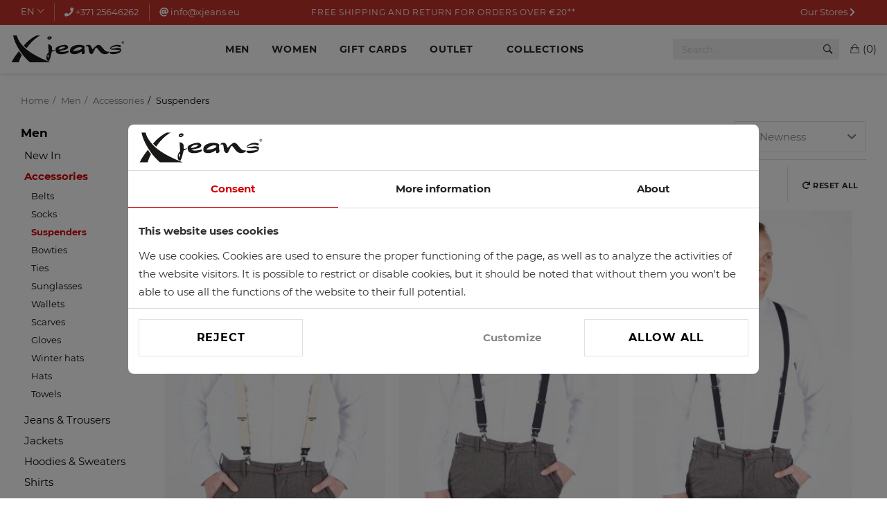

--- FILE ---
content_type: text/html; charset=UTF-8
request_url: https://www.xjeans.eu/en/men/accessories/suspenders
body_size: 22427
content:

<!DOCTYPE html>
<!--[if lt IE 7]>      <html class="no-js lt-ie9 lt-ie8 lt-ie7"> <![endif]-->
<!--[if IE 7]>         <html class="no-js lt-ie9 lt-ie8"> <![endif]-->
<!--[if IE 8]>         <html class="no-js lt-ie9"> <![endif]-->
<!--[if IE 8]>
  <style>
    #content { position: absolute; }
  </style>
<![endif]-->
<!--[if gt IE 8]><!--> <html class="no-js" lang="en"> <!--<![endif]-->
<html lang="en">
  <head>
    <meta charset="utf-8">
    <!--[if IE]><meta http-equiv='X-UA-Compatible' content='IE=edge,chrome=1'><![endif]-->
    <meta name="viewport" content="width=device-width, initial-scale=1, shrink-to-fit=no" />
    <meta name="description" content="Suspenders for men. Ideal for both jeans and fabric trousers. Prices from € 8.05. Buy in Xjeans stores in Riga, Jurmala, Liepaja, Cesis, Valmiera. Or order from the online store with free delivery.">
    <meta name="author" content="">
    <meta name="verify-paysera" content="d0b9f62235004c606d5e2792e31f87a2">
    <meta name="facebook-domain-verification" content="bbsv8x4mscv8cxw0xj6nf4j3g4pgh1" />
    <title>Suspenders | Men's suspenders | Online store Xjeans</title>

    <!-- Google Fonts -->
    <link href='/css/fonts-googleapis-com.css?v=1766093609' rel='stylesheet'>

    <!-- Css -->
    <link rel="stylesheet" href="/css/bootstrap.min.css" />
    <link rel="stylesheet" href="/css/font-icons.css" />
    <link rel="stylesheet" href="/css/flag-icon.min.css" />
    <link rel="stylesheet" href="/css/style.css?v=1766093609" />
    <link rel="stylesheet" href="/css/product.css?v=1766093609" />
    <link rel="stylesheet" href="/css/color.css" />
    <link rel="stylesheet" href="/css/selectize.default.css" />

    <!-- Favicons -->
    <link rel="shortcut icon" href="/images/head/favicon1.png">
    <link rel="apple-touch-icon" href="/images/head/icon.png">
    <link rel="apple-touch-icon" sizes="72x72" href="/images/head/icon_72X72.png">
    <link rel="apple-touch-icon" sizes="114x114" href="/images/head/icon_114X114.png">


    <link rel="stylesheet" href="/css/ecm.css?v=1767932461" type="text/css" />
    <link rel="stylesheet" href="/css/custom.css?v=1766093609" type="text/css" />


    <link rel="stylesheet" href="https://pro.fontawesome.com/releases/v5.10.0/css/all.css" integrity="sha384-AYmEC3Yw5cVb3ZcuHtOA93w35dYTsvhLPVnYs9eStHfGJvOvKxVfELGroGkvsg+p" crossorigin="anonymous"/>
    <link rel="stylesheet" href="/css/flickity-2.3.0.min.css">

    <link rel="alternate" href="/lv/viriesu/aksesuari/biksturi?sort=newest" hreflang="lv" />
    <link rel="alternate" href="/ru/muzhchiny/podtyazhki?sort=newest" hreflang="ru" />
    <link rel="alternate" href="/en/men/accessories/suspenders?sort=newest" hreflang="en" />
            <script type="application/ld+json">{"@context":"http://schema.org","@type":"BreadcrumbList","itemListElement":[{"@type":"ListItem","position":1,"item":{"@id":"/","name":"Start"}}]}</script>            
    <script>
        var pushDataLayer = false;
    </script>
  </head>

  <body>


  <!-- Preloader -->
    <div class="loader-mask"></div>
    <div class="loader"><div></div></div>

    <!-- Mobile Sidenav -->
    <header class="sidenav" id="sidenav">
      <nav class="top-bar top-bar-mobile">
        <ul class="top-bar__currency-language">
          <li class="top-bar__language">
            <a href="#" class="dropdown-selector">EN</a>
            <div class="top-bar__language-dropdown dropdown-list">
              <ul>
                    <li><a href="/lv/viriesu/aksesuari/biksturi?sort=newest">LV</a></li>
                    <li><a href="/ru/muzhchiny/podtyazhki?sort=newest">RU</a></li>
                    <li><a href="/lt/vyriski/aksesuarai/petnesos?sort=newest">LT</a></li>
                    <li><a href="/ee/meeste/aksessuaarid/traksid?sort=newest">EE</a></li>
                    <li><a href="/de/manner/accessoires/hosentrager?sort=newest">DE</a></li>
                    <li><a href="/fi/miehet/listarvikkeet/henkselit?sort=newest">FI</a></li>
              </ul>
            </div>
          </li>

<!--          <li class="top-bar__currency">-->
<!--            <a href="#">EUR</a>-->
<!--          </li>-->
        </ul>
                </nav>
      <!-- Search -->
      <div class="sidenav__search-mobile">
        <form method="get" action="/en/search" class="sidenav__search-mobile-form">
          <input type="search" name="text" class="sidenav__search-mobile-input" placeholder="Search..." aria-label="Search input">
          <button type="submit" class="sidenav__search-mobile-submit" aria-label="Submit search">
            <i class="ui-search"></i>
          </button>
        </form>
      </div>

      <nav>
        <ul class="sidenav__menu" role="menubar">
          <li class="active">
            <a href="/en/men" class="sidenav__menu-link menu-toggle"><span>Men</span></a>
              <button class="sidenav__menu-toggle" aria-haspopup="true" aria-label="Open dropdown"><i class="ui-arrow-down"></i></button>
              <ul class="sidenav__menu-dropdown">
                <li>
                  <a href="/en/men/new-in" class="sidenav__menu-link menu-toggle"><span>New In</span></a>
                </li>
                              <li>
                  <a href="/en/men/accessories" class="sidenav__menu-link menu-toggle"><span>Accessories</span></a>
                    <button class="sidenav__menu-toggle" aria-haspopup="true" aria-label="Open dropdown"><i class="ui-arrow-down"></i></button>
                    <ul class="sidenav__menu-dropdown">
                        <li>
                                                    <a href="/en/men/accessories/belts" class="sidenav__menu-link menu-toggle"><span>Belts</span></a>
                            <button class="sidenav__menu-toggle" aria-haspopup="true" aria-label="Open dropdown"><i class="ui-arrow-down"></i></button>
                            <ul class="sidenav__menu-dropdown">
                                  <li>
                                    <a href="/en/men/accessories/belts/leather-belts" class="sidenav__menu-link">
                                                                                  <img src="https://xjeans-eu.b-cdn.net/att/item/60X80/0/192/651.jpg" alt="Leather belts" />
                                                                              <span>Leather belts</span>
                                    </a>
                                  </li>
                                                                  <li>
                                    <a href="/en/men/accessories/belts/canvas-belts" class="sidenav__menu-link">
                                                                                  <img src="https://xjeans-eu.b-cdn.net/att/item/60X80/0/192/600.jpg" alt="Canvas belts" />
                                                                              <span>Canvas belts</span>
                                    </a>
                                  </li>
                                                            </ul>
                                                </li>
                                            <li>
                                                    <a href="/en/men/accessories/socks" class="sidenav__menu-link">
                                                                  <img src="https://xjeans-eu.b-cdn.net/att/item/60X80/0/196/614.jpg" alt="Socks"/>
                                                              <span>Socks</span>
                            </a>
                                                </li>
                                            <li>
                                                    <a href="/en/men/accessories/suspenders" class="sidenav__menu-link">
                                                                  <img src="https://xjeans-eu.b-cdn.net/att/item/60X80/0/162/841.jpg" alt="Suspenders"/>
                                                              <span>Suspenders</span>
                            </a>
                                                </li>
                                            <li>
                                                    <a href="/en/men/accessories/bowties" class="sidenav__menu-link">
                                                                  <img src="https://xjeans-eu.b-cdn.net/att/item/60X80/0/177/347.jpg" alt="Bowties"/>
                                                              <span>Bowties</span>
                            </a>
                                                </li>
                                            <li>
                                                    <a href="/en/men/accessories/ties" class="sidenav__menu-link">
                                                                  <img src="https://xjeans-eu.b-cdn.net/att/item/60X80/0/177/481.jpg" alt="Ties"/>
                                                              <span>Ties</span>
                            </a>
                                                </li>
                                            <li>
                                                    <a href="/en/men/accessories/sunglasses" class="sidenav__menu-link">
                                                                  <img src="https://xjeans-eu.b-cdn.net/att/item/60X80/0/169/20.jpg" alt="Sunglasses"/>
                                                              <span>Sunglasses</span>
                            </a>
                                                </li>
                                            <li>
                                                    <a href="/en/men/accessories/wallets" class="sidenav__menu-link">
                                                                  <img src="https://xjeans-eu.b-cdn.net/att/item/60X80/0/196/499.jpg" alt="Wallets"/>
                                                              <span>Wallets</span>
                            </a>
                                                </li>
                                            <li>
                                                    <a href="/en/men/accessories/scarves" class="sidenav__menu-link">
                                                                  <img src="https://xjeans-eu.b-cdn.net/att/item/60X80/0/186/389.jpg" alt="Scarves"/>
                                                              <span>Scarves</span>
                            </a>
                                                </li>
                                            <li>
                                                    <a href="/en/men/accessories/gloves" class="sidenav__menu-link">
                                                                  <img src="https://xjeans-eu.b-cdn.net/att/item/60X80/0/164/18.jpg" alt="Gloves"/>
                                                              <span>Gloves</span>
                            </a>
                                                </li>
                                            <li>
                                                    <a href="/en/men/accessories/winter-hats" class="sidenav__menu-link">
                                                                  <img src="https://xjeans-eu.b-cdn.net/att/item/60X80/0/192/690.jpg" alt="Winter hats"/>
                                                              <span>Winter hats</span>
                            </a>
                                                </li>
                                            <li>
                                                    <a href="/en/men/accessories/hats" class="sidenav__menu-link">
                                                                  <img src="https://xjeans-eu.b-cdn.net/att/item/60X80/0/182/706.jpg" alt="Hats"/>
                                                              <span>Hats</span>
                            </a>
                                                </li>
                                            <li>
                                                    <a href="/en/men/accessories/towels" class="sidenav__menu-link">
                                                                  <img src="https://xjeans-eu.b-cdn.net/att/item/60X80/0/90/157.jpg" alt="Towels"/>
                                                              <span>Towels</span>
                            </a>
                                                </li>
                                        </ul>
                                </li>
                              <li>
                  <a href="/en/men/jeans--trousers" class="sidenav__menu-link menu-toggle"><span>Jeans & Trousers</span></a>
                    <button class="sidenav__menu-toggle" aria-haspopup="true" aria-label="Open dropdown"><i class="ui-arrow-down"></i></button>
                    <ul class="sidenav__menu-dropdown">
                        <li>
                                                    <a href="/en/men/pants/jeans" class="sidenav__menu-link">
                                                                  <img src="https://xjeans-eu.b-cdn.net/att/item/60X80/0/196/195.jpg" alt="Jeans"/>
                                                              <span>Jeans</span>
                            </a>
                                                </li>
                                            <li>
                                                    <a href="/en/men/jeans-trousers/fabric-pants" class="sidenav__menu-link menu-toggle"><span>Fabric pants</span></a>
                            <button class="sidenav__menu-toggle" aria-haspopup="true" aria-label="Open dropdown"><i class="ui-arrow-down"></i></button>
                            <ul class="sidenav__menu-dropdown">
                                  <li>
                                    <a href="/en/men/jeans-trousers/fabric-trousers/casual-trousers" class="sidenav__menu-link">
                                                                                  <img src="https://xjeans-eu.b-cdn.net/att/item/60X80/0/195/879.jpg" alt="Casual trousers" />
                                                                              <span>Casual trousers</span>
                                    </a>
                                  </li>
                                                                  <li>
                                    <a href="/en/men/pants/chino-pants/suit-trousers" class="sidenav__menu-link">
                                                                                  <img src="https://xjeans-eu.b-cdn.net/att/item/60X80/0/195/960.jpg" alt="Suit trousers" />
                                                                              <span>Suit trousers</span>
                                    </a>
                                  </li>
                                                                  <li>
                                    <a href="/en/men/pants/chino-pants/linen-trousers" class="sidenav__menu-link">
                                                                                  <img src="https://xjeans-eu.b-cdn.net/att/item/60X80/0/195/874.jpg" alt="Linen trousers" />
                                                                              <span>Linen trousers</span>
                                    </a>
                                  </li>
                                                                  <li>
                                    <a href="/en/men/pants/chino-pants/cargo-trousers" class="sidenav__menu-link">
                                                                                  <img src="https://xjeans-eu.b-cdn.net/att/item/60X80/0/178/525.jpg" alt="Cargo trousers" />
                                                                              <span>Cargo trousers</span>
                                    </a>
                                  </li>
                                                            </ul>
                                                </li>
                                            <li>
                                                    <a href="/en/men/pants/joggers" class="sidenav__menu-link">
                                                                  <img src="https://xjeans-eu.b-cdn.net/att/item/60X80/0/194/582.jpg" alt="Joggers"/>
                                                              <span>Joggers</span>
                            </a>
                                                </li>
                                            <li>
                                                    <a href="/en/men/pants/winter-pants" class="sidenav__menu-link">
                                                                  <img src="https://xjeans-eu.b-cdn.net/att/item/60X80/0/154/239.jpg" alt="Winter pants"/>
                                                              <span>Winter pants</span>
                            </a>
                                                </li>
                                            <li>
                                                    <a href="/en/men/pants/summer-pants" class="sidenav__menu-link">
                                                                  <img src="https://xjeans-eu.b-cdn.net/att/item/60X80/0/161/978.jpg" alt="Summer pants"/>
                                                              <span>Summer pants</span>
                            </a>
                                                </li>
                                            <li>
                                                    <a href="/en/men/pants/velvet-pants" class="sidenav__menu-link">
                                                                  <img src="https://xjeans-eu.b-cdn.net/att/item/60X80/0/195/864.jpg" alt="Velvet pants"/>
                                                              <span>Velvet pants</span>
                            </a>
                                                </li>
                                        </ul>
                                </li>
                              <li>
                  <a href="/en/men/jackets" class="sidenav__menu-link menu-toggle"><span>Jackets</span></a>
                    <button class="sidenav__menu-toggle" aria-haspopup="true" aria-label="Open dropdown"><i class="ui-arrow-down"></i></button>
                    <ul class="sidenav__menu-dropdown">
                        <li>
                                                    <a href="/en/men/jackets/jackets" class="sidenav__menu-link">
                                                                  <img src="https://xjeans-eu.b-cdn.net/att/item/60X80/0/197/596.jpg" alt="Jackets"/>
                                                              <span>Jackets</span>
                            </a>
                                                </li>
                                            <li>
                                                    <a href="/en/men/jackets/wind-jackets" class="sidenav__menu-link">
                                                                  <img src="https://xjeans-eu.b-cdn.net/att/item/60X80/0/188/844.jpg" alt="Wind jackets"/>
                                                              <span>Wind jackets</span>
                            </a>
                                                </li>
                                            <li>
                                                    <a href="/en/men/jackets/winter-jackets" class="sidenav__menu-link">
                                                                  <img src="https://xjeans-eu.b-cdn.net/att/item/60X80/0/196/44.jpg" alt="Winter jackets"/>
                                                              <span>Winter jackets</span>
                            </a>
                                                </li>
                                            <li>
                                                    <a href="/en/men/jackets/vests" class="sidenav__menu-link">
                                                                  <img src="https://xjeans-eu.b-cdn.net/att/item/60X80/0/191/738.jpg" alt="Vests"/>
                                                              <span>Vests</span>
                            </a>
                                                </li>
                                            <li>
                                                    <a href="/en/men/jackets/denim-jackets" class="sidenav__menu-link menu-toggle"><span>Denim jackets</span></a>
                            <button class="sidenav__menu-toggle" aria-haspopup="true" aria-label="Open dropdown"><i class="ui-arrow-down"></i></button>
                            <ul class="sidenav__menu-dropdown">
                                  <li>
                                    <a href="/en/men/jackets/denim-jackets/denim-jackets" class="sidenav__menu-link">
                                                                                  <img src="https://xjeans-eu.b-cdn.net/att/item/60X80/0/195/839.jpg" alt="Denim jackets" />
                                                                              <span>Denim jackets</span>
                                    </a>
                                  </li>
                                                                  <li>
                                    <a href="/en/men/jackets/denim-jackets/denim-jackets-with-lining" class="sidenav__menu-link">
                                                                                  <img src="https://xjeans-eu.b-cdn.net/att/item/60X80/0/186/307.jpg" alt="" />
                                                                              <span></span>
                                    </a>
                                  </li>
                                                            </ul>
                                                </li>
                                            <li>
                                                    <a href="/en/men/jackets/leather-jackets" class="sidenav__menu-link menu-toggle"><span>Leather jackets</span></a>
                            <button class="sidenav__menu-toggle" aria-haspopup="true" aria-label="Open dropdown"><i class="ui-arrow-down"></i></button>
                            <ul class="sidenav__menu-dropdown">
                                  <li>
                                    <a href="/en/men/jackets/leather-jackets/leather-jacket" class="sidenav__menu-link">
                                                                                  <img src="https://xjeans-eu.b-cdn.net/att/item/60X80/0/195/854.jpg" alt="Leather jacket" />
                                                                              <span>Leather jacket</span>
                                    </a>
                                  </li>
                                                                  <li>
                                    <a href="/en/men/jackets/leather-jackets/leather-jackets-with-lining" class="sidenav__menu-link">
                                                                                  <img src="https://xjeans-eu.b-cdn.net/att/item/60X80/0/154/174.jpg" alt="Leather jackets with lining" />
                                                                              <span>Leather jackets with lining</span>
                                    </a>
                                  </li>
                                                            </ul>
                                                </li>
                                            <li>
                                                    <a href="/en/men/jackets/raincoats" class="sidenav__menu-link">
                                                                  <img src="https://xjeans-eu.b-cdn.net/att/item/60X80/0/78/301.jpg" alt="Raincoats"/>
                                                              <span>Raincoats</span>
                            </a>
                                                </li>
                                            <li>
                                                    <a href="/en/men/jackets/coats" class="sidenav__menu-link">
                                                                  <img src="https://xjeans-eu.b-cdn.net/att/item/60X80/0/192/273.jpg" alt="Coats"/>
                                                              <span>Coats</span>
                            </a>
                                                </li>
                                        </ul>
                                </li>
                              <li>
                  <a href="/en/men/sweaters" class="sidenav__menu-link menu-toggle"><span>Hoodies & Sweaters</span></a>
                    <button class="sidenav__menu-toggle" aria-haspopup="true" aria-label="Open dropdown"><i class="ui-arrow-down"></i></button>
                    <ul class="sidenav__menu-dropdown">
                        <li>
                                                    <a href="/en/men/sweaters/sweatshirts" class="sidenav__menu-link">
                                                                  <img src="https://xjeans-eu.b-cdn.net/att/item/60X80/0/195/844.jpg" alt="Sweaters"/>
                                                              <span>Sweaters</span>
                            </a>
                                                </li>
                                            <li>
                                                    <a href="/en/men/sweaters/sweaters-with-zip" class="sidenav__menu-link">
                                                                  <img src="https://xjeans-eu.b-cdn.net/att/item/60X80/0/193/480.jpg" alt="Sweaters with zip"/>
                                                              <span>Sweaters with zip</span>
                            </a>
                                                </li>
                                            <li>
                                                    <a href="/en/men/sweaters/hoodies" class="sidenav__menu-link">
                                                                  <img src="https://xjeans-eu.b-cdn.net/att/item/60X80/0/195/626.jpg" alt="Hoodies"/>
                                                              <span>Hoodies</span>
                            </a>
                                                </li>
                                            <li>
                                                    <a href="/en/men/sweaters/zip-up-hoodies" class="sidenav__menu-link">
                                                                  <img src="https://xjeans-eu.b-cdn.net/att/item/60X80/0/193/490.jpg" alt="Zip up Hoodies"/>
                                                              <span>Zip up Hoodies</span>
                            </a>
                                                </li>
                                            <li>
                                                    <a href="/en/men/sweaters/high-neck-sweaters" class="sidenav__menu-link">
                                                                  <img src="https://xjeans-eu.b-cdn.net/att/item/60X80/0/191/733.jpg" alt="High neck sweaters"/>
                                                              <span>High neck sweaters</span>
                            </a>
                                                </li>
                                        </ul>
                                </li>
                              <li>
                  <a href="/en/men/shirts" class="sidenav__menu-link menu-toggle"><span>Shirts</span></a>
                    <button class="sidenav__menu-toggle" aria-haspopup="true" aria-label="Open dropdown"><i class="ui-arrow-down"></i></button>
                    <ul class="sidenav__menu-dropdown">
                        <li>
                                                    <a href="/en/men/shirts/casual" class="sidenav__menu-link">
                                                                  <img src="https://xjeans-eu.b-cdn.net/att/item/60X80/0/195/944.jpg" alt="Formal Shirts"/>
                                                              <span>Formal Shirts</span>
                            </a>
                                                </li>
                                            <li>
                                                    <a href="/en/category/_ViBJS0RJRU5BUw__" class="sidenav__menu-link menu-toggle"><span>Casual Shirts</span></a>
                            <button class="sidenav__menu-toggle" aria-haspopup="true" aria-label="Open dropdown"><i class="ui-arrow-down"></i></button>
                            <ul class="sidenav__menu-dropdown">
                                  <li>
                                    <a href="/en/men/shirts/denim" class="sidenav__menu-link">
                                                                                  <img src="https://xjeans-eu.b-cdn.net/att/item/60X80/0/197/589.jpg" alt="Denim Shirts" />
                                                                              <span>Denim Shirts</span>
                                    </a>
                                  </li>
                                                                  <li>
                                    <a href="/en/men/shirts/linen" class="sidenav__menu-link">
                                                                                  <img src="https://xjeans-eu.b-cdn.net/att/item/60X80/0/177/885.jpg" alt="Linen Shirts" />
                                                                              <span>Linen Shirts</span>
                                    </a>
                                  </li>
                                                                  <li>
                                    <a href="/en/men/shirts/velvet-shirts" class="sidenav__menu-link">
                                                                                  <img src="https://xjeans-eu.b-cdn.net/att/item/60X80/0/189/989.jpg" alt="Velvet shirts" />
                                                                              <span>Velvet shirts</span>
                                    </a>
                                  </li>
                                                                  <li>
                                    <a href="/en/men/shirts/checkered" class="sidenav__menu-link">
                                                                                  <img src="https://xjeans-eu.b-cdn.net/att/item/60X80/0/195/834.jpg" alt="Check Shirts" />
                                                                              <span>Check Shirts</span>
                                    </a>
                                  </li>
                                                                  <li>
                                    <a href="/en/men/shirts/overshirts" class="sidenav__menu-link">
                                                                                  <img src="https://xjeans-eu.b-cdn.net/att/item/60X80/0/195/651.jpg" alt="Overshirts" />
                                                                              <span>Overshirts</span>
                                    </a>
                                  </li>
                                                            </ul>
                                                </li>
                                        </ul>
                                </li>
                              <li>
                  <a href="/en/men/underwear" class="sidenav__menu-link menu-toggle"><span>Underwear</span></a>
                    <button class="sidenav__menu-toggle" aria-haspopup="true" aria-label="Open dropdown"><i class="ui-arrow-down"></i></button>
                    <ul class="sidenav__menu-dropdown">
                        <li>
                                                    <a href="/en/men/underwear/trunks" class="sidenav__menu-link">
                                                                  <img src="https://xjeans-eu.b-cdn.net/att/item/60X80/0/197/625.jpg" alt="Trunks"/>
                                                              <span>Trunks</span>
                            </a>
                                                </li>
                                            <li>
                                                    <a href="/en/men/underwear/briefs" class="sidenav__menu-link">
                                                                  <img src="https://xjeans-eu.b-cdn.net/att/item/60X80/0/197/633.jpg" alt="Briefs"/>
                                                              <span>Briefs</span>
                            </a>
                                                </li>
                                            <li>
                                                    <a href="/en/men/accessories/spandex" class="sidenav__menu-link">
                                                                  <img src="https://xjeans-eu.b-cdn.net/att/item/60X80/0/116/525.jpg" alt="Spandex"/>
                                                              <span>Spandex</span>
                            </a>
                                                </li>
                                            <li>
                                                    <a href="/en/men/underwear/bathrobes" class="sidenav__menu-link">
                                                                  <img src="https://xjeans-eu.b-cdn.net/att/item/60X80/0/140/145.jpg" alt="Bathrobes"/>
                                                              <span>Bathrobes</span>
                            </a>
                                                </li>
                                        </ul>
                                </li>
                              <li>
                  <a href="/en/men/t-shirts" class="sidenav__menu-link menu-toggle"><span>T-Shirts</span></a>
                    <button class="sidenav__menu-toggle" aria-haspopup="true" aria-label="Open dropdown"><i class="ui-arrow-down"></i></button>
                    <ul class="sidenav__menu-dropdown">
                        <li>
                                                    <a href="/en/men/t-shirts/t-shirts" class="sidenav__menu-link">
                                                                  <img src="https://xjeans-eu.b-cdn.net/att/item/60X80/0/197/603.jpg" alt="T-Shirts"/>
                                                              <span>T-Shirts</span>
                            </a>
                                                </li>
                                            <li>
                                                    <a href="/en/men/t-shirts/polo-shirts" class="sidenav__menu-link">
                                                                  <img src="https://xjeans-eu.b-cdn.net/att/item/60X80/0/194/553.jpg" alt="Polo shirts"/>
                                                              <span>Polo shirts</span>
                            </a>
                                                </li>
                                            <li>
                                                    <a href="/en/men/t-shirts/tank_top" class="sidenav__menu-link">
                                                                  <img src="https://xjeans-eu.b-cdn.net/att/item/60X80/0/106/671.jpg" alt="Tank tops"/>
                                                              <span>Tank tops</span>
                            </a>
                                                </li>
                                        </ul>
                                </li>
                              <li>
                  <a href="/en/men/shorts" class="sidenav__menu-link menu-toggle"><span>Shorts</span></a>
                    <button class="sidenav__menu-toggle" aria-haspopup="true" aria-label="Open dropdown"><i class="ui-arrow-down"></i></button>
                    <ul class="sidenav__menu-dropdown">
                        <li>
                                                    <a href="/en/men/shorts/denim-shorts" class="sidenav__menu-link">
                                                                  <img src="https://xjeans-eu.b-cdn.net/att/item/60X80/0/182/80.jpg" alt="Denim shorts"/>
                                                              <span>Denim shorts</span>
                            </a>
                                                </li>
                                            <li>
                                                    <a href="/en/men/shorts/regular-shorts" class="sidenav__menu-link">
                                                                  <img src="https://xjeans-eu.b-cdn.net/att/item/60X80/0/177/857.jpg" alt="Regular shorts"/>
                                                              <span>Regular shorts</span>
                            </a>
                                                </li>
                                            <li>
                                                    <a href="/en/men/shorts/sport-shorts" class="sidenav__menu-link">
                                                                  <img src="https://xjeans-eu.b-cdn.net/att/item/60X80/0/173/249.jpg" alt="Sport shorts"/>
                                                              <span>Sport shorts</span>
                            </a>
                                                </li>
                                            <li>
                                                    <a href="/en/men/shorts/swimming-shorts" class="sidenav__menu-link">
                                                                  <img src="https://xjeans-eu.b-cdn.net/att/item/60X80/0/131/73.jpg" alt="Swimming shorts"/>
                                                              <span>Swimming shorts</span>
                            </a>
                                                </li>
                                        </ul>
                                </li>
                              <li>
                  <a href="/en/men/suits--blazers" class="sidenav__menu-link menu-toggle"><span>Suits & Blazers</span></a>
                    <button class="sidenav__menu-toggle" aria-haspopup="true" aria-label="Open dropdown"><i class="ui-arrow-down"></i></button>
                    <ul class="sidenav__menu-dropdown">
                        <li>
                                                    <a href="/en/men/suits--blazers/suits" class="sidenav__menu-link">
                                                                  <img src="https://xjeans-eu.b-cdn.net/att/item/60X80/0/196/117.jpg" alt="Suits"/>
                                                              <span>Suits</span>
                            </a>
                                                </li>
                                            <li>
                                                    <a href="/en/men/suits--blazers/blazers" class="sidenav__menu-link">
                                                                  <img src="https://xjeans-eu.b-cdn.net/att/item/60X80/0/196/117.jpg" alt="Blazers"/>
                                                              <span>Blazers</span>
                            </a>
                                                </li>
                                            <li>
                                                    <a href="/en/men/suits--blazers/vests" class="sidenav__menu-link">
                                                                  <img src="https://xjeans-eu.b-cdn.net/att/item/60X80/0/196/122.jpg" alt="Vests"/>
                                                              <span>Vests</span>
                            </a>
                                                </li>
                                            <li>
                                                    <a href="/en/men/suits--blazers/suit-trousers" class="sidenav__menu-link">
                                                                  <img src="https://xjeans-eu.b-cdn.net/att/item/60X80/0/195/960.jpg" alt="Suit trousers"/>
                                                              <span>Suit trousers</span>
                            </a>
                                                </li>
                                        </ul>
                                </li>
                              <li>
                  <a href="/en/men/bags-and-suitcases" class="sidenav__menu-link menu-toggle"><span>Bags and Suitcases</span></a>
                    <button class="sidenav__menu-toggle" aria-haspopup="true" aria-label="Open dropdown"><i class="ui-arrow-down"></i></button>
                    <ul class="sidenav__menu-dropdown">
                        <li>
                                                    <a href="/en/men/bags/backpacks" class="sidenav__menu-link">
                                                                  <img src="https://xjeans-eu.b-cdn.net/att/item/60X80/0/196/437.jpg" alt="Backpacks"/>
                                                              <span>Backpacks</span>
                            </a>
                                                </li>
                                            <li>
                                                    <a href="/en/men/bags/shoulder-bags" class="sidenav__menu-link">
                                                                  <img src="https://xjeans-eu.b-cdn.net/att/item/60X80/0/171/822.jpg" alt="Shoulder Bags"/>
                                                              <span>Shoulder Bags</span>
                            </a>
                                                </li>
                                            <li>
                                                    <a href="/en/men/bags/fanny-packs" class="sidenav__menu-link">
                                                                  <img src="https://xjeans-eu.b-cdn.net/att/item/60X80/0/162/324.jpg" alt="Belt Bags"/>
                                                              <span>Belt Bags</span>
                            </a>
                                                </li>
                                            <li>
                                                    <a href="/en/men/bags/hand-bags" class="sidenav__menu-link">
                                                                  <img src="https://xjeans-eu.b-cdn.net/att/item/60X80/0/187/933.jpg" alt="Hand Bags"/>
                                                              <span>Hand Bags</span>
                            </a>
                                                </li>
                                            <li>
                                                    <a href="/en/men/bags/suitcases" class="sidenav__menu-link">
                                                                  <img src="https://xjeans-eu.b-cdn.net/att/item/60X80/0/196/450.jpg" alt="Suitcases"/>
                                                              <span>Suitcases</span>
                            </a>
                                                </li>
                                            <li>
                                                    <a href="/en/men/bags-and-suitcases/laptop-bags" class="sidenav__menu-link">
                                                                  <img src="https://xjeans-eu.b-cdn.net/att/item/60X80/0/196/845.jpg" alt="Laptop Bags"/>
                                                              <span>Laptop Bags</span>
                            </a>
                                                </li>
                                            <li>
                                                    <a href="/en/men/bags-and-suitcases/briefcases" class="sidenav__menu-link">
                                                                  <img src="https://xjeans-eu.b-cdn.net/att/item/60X80/0/177/712.jpg" alt="Briefcases"/>
                                                              <span>Briefcases</span>
                            </a>
                                                </li>
                                        </ul>
                                </li>
                              <li>
                  <a href="/en/men/shoes" class="sidenav__menu-link menu-toggle"><span>Shoes</span></a>
                </li>
                            </ul>
                      </li>
          <li class="">
            <a href="/en/women" class="sidenav__menu-link menu-toggle"><span>Women</span></a>
              <button class="sidenav__menu-toggle" aria-haspopup="true" aria-label="Open dropdown"><i class="ui-arrow-down"></i></button>
              <ul class="sidenav__menu-dropdown">
                <li>
                  <a href="/en/women/new-in" class="sidenav__menu-link menu-toggle"><span>New In</span></a>
                </li>
                              <li>
                  <a href="/en/women/accessories" class="sidenav__menu-link menu-toggle"><span>Accessories</span></a>
                    <button class="sidenav__menu-toggle" aria-haspopup="true" aria-label="Open dropdown"><i class="ui-arrow-down"></i></button>
                    <ul class="sidenav__menu-dropdown">
                        <li>
                                                    <a href="/en/women/accessories/belts" class="sidenav__menu-link">
                                                                  <img src="https://xjeans-eu.b-cdn.net/att/item/60X80/0/192/607.jpg" alt="Belts"/>
                                                              <span>Belts</span>
                            </a>
                                                </li>
                                            <li>
                                                    <a href="/en/women/accessories/socks" class="sidenav__menu-link">
                                                                  <img src="https://xjeans-eu.b-cdn.net/att/item/60X80/0/194/536.jpg" alt="Socks"/>
                                                              <span>Socks</span>
                            </a>
                                                </li>
                                            <li>
                                                    <a href="/en/women/accessories/underwear" class="sidenav__menu-link">
                                                                  <img src="https://xjeans-eu.b-cdn.net/att/item/60X80/0/35/549.jpg" alt="Underwear"/>
                                                              <span>Underwear</span>
                            </a>
                                                </li>
                                            <li>
                                                    <a href="/en/women/accessories/scarves" class="sidenav__menu-link">
                                                                  <img src="https://xjeans-eu.b-cdn.net/att/item/60X80/0/144/696.jpg" alt="Scarves"/>
                                                              <span>Scarves</span>
                            </a>
                                                </li>
                                            <li>
                                                    <a href="/en/women/accessories/gloves" class="sidenav__menu-link">
                                                                  <img src="https://xjeans-eu.b-cdn.net/att/item/60X80/0/196/428.jpg" alt="Gloves"/>
                                                              <span>Gloves</span>
                            </a>
                                                </li>
                                            <li>
                                                    <a href="/en/women/accessories/winter-hats" class="sidenav__menu-link">
                                                                  <img src="https://xjeans-eu.b-cdn.net/att/item/60X80/0/193/516.jpg" alt="Winter Hats"/>
                                                              <span>Winter Hats</span>
                            </a>
                                                </li>
                                            <li>
                                                    <a href="/en/women/accessories/hats" class="sidenav__menu-link">
                                                                  <img src="https://xjeans-eu.b-cdn.net/att/item/60X80/0/176/53.jpg" alt="Hats"/>
                                                              <span>Hats</span>
                            </a>
                                                </li>
                                            <li>
                                                    <a href="/en/women/accessories/towels" class="sidenav__menu-link">
                                                                  <img src="https://xjeans-eu.b-cdn.net/att/item/60X80/0/90/157.jpg" alt="Towels"/>
                                                              <span>Towels</span>
                            </a>
                                                </li>
                                            <li>
                                                    <a href="/en/women/accessories/wallets" class="sidenav__menu-link">
                                                                  <img src="https://xjeans-eu.b-cdn.net/att/item/60X80/0/171/914.jpg" alt="Wallets"/>
                                                              <span>Wallets</span>
                            </a>
                                                </li>
                                            <li>
                                                    <a href="/en/women/accessories/sunglasses" class="sidenav__menu-link">
                                                                  <img src="https://xjeans-eu.b-cdn.net/att/item/60X80/0/169/133.jpg" alt="Sunglasses"/>
                                                              <span>Sunglasses</span>
                            </a>
                                                </li>
                                        </ul>
                                </li>
                              <li>
                  <a href="/en/women/jeans--trousers" class="sidenav__menu-link menu-toggle"><span>Jeans & Trousers</span></a>
                    <button class="sidenav__menu-toggle" aria-haspopup="true" aria-label="Open dropdown"><i class="ui-arrow-down"></i></button>
                    <ul class="sidenav__menu-dropdown">
                        <li>
                                                    <a href="/en/women/pants/jeans" class="sidenav__menu-link">
                                                                  <img src="https://xjeans-eu.b-cdn.net/att/item/60X80/0/197/610.jpg" alt="Jeans"/>
                                                              <span>Jeans</span>
                            </a>
                                                </li>
                                            <li>
                                                    <a href="/en/women/pants/regular-pants" class="sidenav__menu-link">
                                                                  <img src="https://xjeans-eu.b-cdn.net/att/item/60X80/0/196/401.jpg" alt="Regular pants"/>
                                                              <span>Regular pants</span>
                            </a>
                                                </li>
                                            <li>
                                                    <a href="/en/women/pants/joggers" class="sidenav__menu-link">
                                                                  <img src="https://xjeans-eu.b-cdn.net/att/item/60X80/0/189/500.jpg" alt="Joggers"/>
                                                              <span>Joggers</span>
                            </a>
                                                </li>
                                            <li>
                                                    <a href="/en/women/pants/summer-pants" class="sidenav__menu-link">
                                                                  <img src="https://xjeans-eu.b-cdn.net/att/item/60X80/0/133/857.jpg" alt="Summer pants"/>
                                                              <span>Summer pants</span>
                            </a>
                                                </li>
                                            <li>
                                                    <a href="/en/women/pants/leggings" class="sidenav__menu-link">
                                                                  <img src="https://xjeans-eu.b-cdn.net/att/item/60X80/0/76/838.jpg" alt="Leggings"/>
                                                              <span>Leggings</span>
                            </a>
                                                </li>
                                            <li>
                                                    <a href="/en/women/pants/overalls" class="sidenav__menu-link">
                                                                  <img src="https://xjeans-eu.b-cdn.net/att/item/60X80/0/34/263.jpg" alt="Overalls"/>
                                                              <span>Overalls</span>
                            </a>
                                                </li>
                                        </ul>
                                </li>
                              <li>
                  <a href="/en/women/jackets" class="sidenav__menu-link menu-toggle"><span>Jackets</span></a>
                    <button class="sidenav__menu-toggle" aria-haspopup="true" aria-label="Open dropdown"><i class="ui-arrow-down"></i></button>
                    <ul class="sidenav__menu-dropdown">
                        <li>
                                                    <a href="/en/women/jackets/jackets" class="sidenav__menu-link">
                                                                  <img src="https://xjeans-eu.b-cdn.net/att/item/60X80/0/197/618.jpg" alt="Jackets"/>
                                                              <span>Jackets</span>
                            </a>
                                                </li>
                                            <li>
                                                    <a href="/en/women/jackets/winter-jackets" class="sidenav__menu-link">
                                                                  <img src="https://xjeans-eu.b-cdn.net/att/item/60X80/0/196/637.jpg" alt="Winter jackets"/>
                                                              <span>Winter jackets</span>
                            </a>
                                                </li>
                                            <li>
                                                    <a href="/en/women/jackets/vests" class="sidenav__menu-link">
                                                                  <img src="https://xjeans-eu.b-cdn.net/att/item/60X80/0/196/677.jpg" alt="Vests"/>
                                                              <span>Vests</span>
                            </a>
                                                </li>
                                            <li>
                                                    <a href="/en/women/jackets/denim-jackets" class="sidenav__menu-link">
                                                                  <img src="https://xjeans-eu.b-cdn.net/att/item/60X80/0/196/391.jpg" alt="Denim jackets"/>
                                                              <span>Denim jackets</span>
                            </a>
                                                </li>
                                            <li>
                                                    <a href="/en/women/jackets/denim-jackets-with-sherpa-lining" class="sidenav__menu-link">
                                                                  <img src="https://xjeans-eu.b-cdn.net/att/item/60X80/0/186/91.jpg" alt="Denim jackets with sherpa lining"/>
                                                              <span>Denim jackets with sherpa lining</span>
                            </a>
                                                </li>
                                            <li>
                                                    <a href="/en/women/jackets/leather-jackets" class="sidenav__menu-link">
                                                                  <img src="https://xjeans-eu.b-cdn.net/att/item/60X80/0/191/453.jpg" alt="Leather jackets"/>
                                                              <span>Leather jackets</span>
                            </a>
                                                </li>
                                            <li>
                                                    <a href="/en/women/jackets/coats" class="sidenav__menu-link">
                                                                  <img src="https://xjeans-eu.b-cdn.net/att/item/60X80/0/196/411.jpg" alt="Coats"/>
                                                              <span>Coats</span>
                            </a>
                                                </li>
                                            <li>
                                                    <a href="/en/women/jackets/raincoats" class="sidenav__menu-link">
                                                                  <img src="https://xjeans-eu.b-cdn.net/att/item/60X80/0/183/489.jpg" alt="Raincoats"/>
                                                              <span>Raincoats</span>
                            </a>
                                                </li>
                                        </ul>
                                </li>
                              <li>
                  <a href="/en/women/sweaters" class="sidenav__menu-link menu-toggle"><span>Hoodies & Sweaters</span></a>
                    <button class="sidenav__menu-toggle" aria-haspopup="true" aria-label="Open dropdown"><i class="ui-arrow-down"></i></button>
                    <ul class="sidenav__menu-dropdown">
                        <li>
                                                    <a href="/en/women/sweaters/sweaters" class="sidenav__menu-link">
                                                                  <img src="https://xjeans-eu.b-cdn.net/att/item/60X80/0/196/416.jpg" alt="Sweaters"/>
                                                              <span>Sweaters</span>
                            </a>
                                                </li>
                                            <li>
                                                    <a href="/en/women/sweaters/vests" class="sidenav__menu-link">
                                                                  <img src="https://xjeans-eu.b-cdn.net/att/item/60X80/0/184/419.jpg" alt="Vests"/>
                                                              <span>Vests</span>
                            </a>
                                                </li>
                                            <li>
                                                    <a href="/en/women/sweaters/cardigans" class="sidenav__menu-link">
                                                                  <img src="https://xjeans-eu.b-cdn.net/att/item/60X80/0/191/359.jpg" alt="Cardigans"/>
                                                              <span>Cardigans</span>
                            </a>
                                                </li>
                                            <li>
                                                    <a href="/en/women/sweaters/hoodies" class="sidenav__menu-link">
                                                                  <img src="https://xjeans-eu.b-cdn.net/att/item/60X80/0/192/587.jpg" alt="Hoodies"/>
                                                              <span>Hoodies</span>
                            </a>
                                                </li>
                                            <li>
                                                    <a href="/en/women/sweaters/zip-up-hoodies" class="sidenav__menu-link">
                                                                  <img src="https://xjeans-eu.b-cdn.net/att/item/60X80/0/191/516.jpg" alt="Zip up Hoodies"/>
                                                              <span>Zip up Hoodies</span>
                            </a>
                                                </li>
                                            <li>
                                                    <a href="/en/women/sweaters/high-neck-sweaters" class="sidenav__menu-link">
                                                                  <img src="https://xjeans-eu.b-cdn.net/att/item/60X80/0/191/584.jpg" alt="High neck sweaters"/>
                                                              <span>High neck sweaters</span>
                            </a>
                                                </li>
                                        </ul>
                                </li>
                              <li>
                  <a href="/en/women/shirts--blouses" class="sidenav__menu-link menu-toggle"><span>Shirts & Blouses</span></a>
                    <button class="sidenav__menu-toggle" aria-haspopup="true" aria-label="Open dropdown"><i class="ui-arrow-down"></i></button>
                    <ul class="sidenav__menu-dropdown">
                        <li>
                                                    <a href="/en/women/shirts--blouses/long-sleeve" class="sidenav__menu-link">
                                                                  <img src="https://xjeans-eu.b-cdn.net/att/item/60X80/0/194/512.jpg" alt="Long sleeve shirts"/>
                                                              <span>Long sleeve shirts</span>
                            </a>
                                                </li>
                                            <li>
                                                    <a href="/en/women/shirts--blouses/short-sleeve" class="sidenav__menu-link">
                                                                  <img src="https://xjeans-eu.b-cdn.net/att/item/60X80/0/131/500.jpg" alt="Short sleeve shirts"/>
                                                              <span>Short sleeve shirts</span>
                            </a>
                                                </li>
                                            <li>
                                                    <a href="/en/women/shirts--blouses/denim-shirts" class="sidenav__menu-link">
                                                                  <img src="https://xjeans-eu.b-cdn.net/att/item/60X80/0/191/440.jpg" alt="Denim shirts"/>
                                                              <span>Denim shirts</span>
                            </a>
                                                </li>
                                            <li>
                                                    <a href="/en/women/shirts--blouses/blouses" class="sidenav__menu-link">
                                                                  <img src="https://xjeans-eu.b-cdn.net/att/item/60X80/0/184/394.jpg" alt="Blouses"/>
                                                              <span>Blouses</span>
                            </a>
                                                </li>
                                            <li>
                                                    <a href="/en/women/shirts--blouses/linen-shirts" class="sidenav__menu-link">
                                                                  <img src="https://xjeans-eu.b-cdn.net/att/item/60X80/0/176/725.jpg" alt="Linen shirts"/>
                                                              <span>Linen shirts</span>
                            </a>
                                                </li>
                                        </ul>
                                </li>
                              <li>
                  <a href="/en/women/t-shirts" class="sidenav__menu-link menu-toggle"><span>T-shirts</span></a>
                    <button class="sidenav__menu-toggle" aria-haspopup="true" aria-label="Open dropdown"><i class="ui-arrow-down"></i></button>
                    <ul class="sidenav__menu-dropdown">
                        <li>
                                                    <a href="/en/women/t-shirts/tops" class="sidenav__menu-link">
                                                                  <img src="https://xjeans-eu.b-cdn.net/att/item/60X80/0/191/502.jpg" alt="Tops"/>
                                                              <span>Tops</span>
                            </a>
                                                </li>
                                            <li>
                                                    <a href="/en/women/t-shirts/t-shirts" class="sidenav__menu-link">
                                                                  <img src="https://xjeans-eu.b-cdn.net/att/item/60X80/0/194/688.jpg" alt="T-shirts"/>
                                                              <span>T-shirts</span>
                            </a>
                                                </li>
                                            <li>
                                                    <a href="/en/women/t-shirts/long-sleeve" class="sidenav__menu-link">
                                                                  <img src="https://xjeans-eu.b-cdn.net/att/item/60X80/0/194/528.jpg" alt="Long sleeve T-shirts"/>
                                                              <span>Long sleeve T-shirts</span>
                            </a>
                                                </li>
                                        </ul>
                                </li>
                              <li>
                  <a href="/en/women/dresses" class="sidenav__menu-link menu-toggle"><span>Dresses</span></a>
                    <button class="sidenav__menu-toggle" aria-haspopup="true" aria-label="Open dropdown"><i class="ui-arrow-down"></i></button>
                    <ul class="sidenav__menu-dropdown">
                        <li>
                                                    <a href="/en/women/dresses/denim-dresses" class="sidenav__menu-link">
                                                                  <img src="https://xjeans-eu.b-cdn.net/att/item/60X80/0/176/232.jpg" alt="Denim dresses"/>
                                                              <span>Denim dresses</span>
                            </a>
                                                </li>
                                            <li>
                                                    <a href="/en/women/dresses/regular-dresses" class="sidenav__menu-link">
                                                                  <img src="https://xjeans-eu.b-cdn.net/att/item/60X80/0/191/554.jpg" alt="Casual dresses"/>
                                                              <span>Casual dresses</span>
                            </a>
                                                </li>
                                            <li>
                                                    <a href="/en/women/dresses/knitted-dresses" class="sidenav__menu-link">
                                                                  <img src="https://xjeans-eu.b-cdn.net/att/item/60X80/0/194/671.jpg" alt="Knitted dresses"/>
                                                              <span>Knitted dresses</span>
                            </a>
                                                </li>
                                        </ul>
                                </li>
                              <li>
                  <a href="/en/women/skirts" class="sidenav__menu-link menu-toggle"><span>Skirts</span></a>
                    <button class="sidenav__menu-toggle" aria-haspopup="true" aria-label="Open dropdown"><i class="ui-arrow-down"></i></button>
                    <ul class="sidenav__menu-dropdown">
                        <li>
                                                    <a href="/en/women/skirts/denim-skirts" class="sidenav__menu-link">
                                                                  <img src="https://xjeans-eu.b-cdn.net/att/item/60X80/0/196/386.jpg" alt="Denim skirts"/>
                                                              <span>Denim skirts</span>
                            </a>
                                                </li>
                                            <li>
                                                    <a href="/en/women/skirts/regular-skirts" class="sidenav__menu-link">
                                                                  <img src="https://xjeans-eu.b-cdn.net/att/item/60X80/0/175/460.jpg" alt="Regular skirts"/>
                                                              <span>Regular skirts</span>
                            </a>
                                                </li>
                                        </ul>
                                </li>
                              <li>
                  <a href="/en/women/shorts" class="sidenav__menu-link menu-toggle"><span>Shorts</span></a>
                    <button class="sidenav__menu-toggle" aria-haspopup="true" aria-label="Open dropdown"><i class="ui-arrow-down"></i></button>
                    <ul class="sidenav__menu-dropdown">
                        <li>
                                                    <a href="/en/women/shorts/denim-shorts" class="sidenav__menu-link">
                                                                  <img src="https://xjeans-eu.b-cdn.net/att/item/60X80/0/181/278.jpg" alt="Denim shorts"/>
                                                              <span>Denim shorts</span>
                            </a>
                                                </li>
                                            <li>
                                                    <a href="/en/women/shorts/regular-shorts" class="sidenav__menu-link">
                                                                  <img src="https://xjeans-eu.b-cdn.net/att/item/60X80/0/132/414.jpg" alt="Regular shorts"/>
                                                              <span>Regular shorts</span>
                            </a>
                                                </li>
                                        </ul>
                                </li>
                              <li>
                  <a href="/en/women/bags-and-suitcases" class="sidenav__menu-link menu-toggle"><span>Bags and Suitcases</span></a>
                    <button class="sidenav__menu-toggle" aria-haspopup="true" aria-label="Open dropdown"><i class="ui-arrow-down"></i></button>
                    <ul class="sidenav__menu-dropdown">
                        <li>
                                                    <a href="/en/women/bags/backpacks" class="sidenav__menu-link">
                                                                  <img src="https://xjeans-eu.b-cdn.net/att/item/60X80/0/187/927.jpg" alt="Backpacks"/>
                                                              <span>Backpacks</span>
                            </a>
                                                </li>
                                            <li>
                                                    <a href="/en/women/bags/handbags" class="sidenav__menu-link">
                                                                  <img src="https://xjeans-eu.b-cdn.net/att/item/60X80/0/196/850.jpg" alt="Handbags"/>
                                                              <span>Handbags</span>
                            </a>
                                                </li>
                                            <li>
                                                    <a href="/en/women/bags/suitcases" class="sidenav__menu-link">
                                                                  <img src="https://xjeans-eu.b-cdn.net/att/item/60X80/0/196/450.jpg" alt="Suitcases"/>
                                                              <span>Suitcases</span>
                            </a>
                                                </li>
                                            <li>
                                                    <a href="/en/women/bags/shoulder-bags" class="sidenav__menu-link">
                                                                  <img src="https://xjeans-eu.b-cdn.net/att/item/60X80/0/196/876.jpg" alt="Shoulder Bags"/>
                                                              <span>Shoulder Bags</span>
                            </a>
                                                </li>
                                            <li>
                                                    <a href="/en/women/bags/laptop-bags" class="sidenav__menu-link">
                                                                  <img src="https://xjeans-eu.b-cdn.net/att/item/60X80/0/196/845.jpg" alt="Laptop Bags"/>
                                                              <span>Laptop Bags</span>
                            </a>
                                                </li>
                                            <li>
                                                    <a href="/en/women/bags/belt-bags" class="sidenav__menu-link">
                                                                  <img src="https://xjeans-eu.b-cdn.net/att/item/60X80/0/47/440.jpg" alt="Belt Bags"/>
                                                              <span>Belt Bags</span>
                            </a>
                                                </li>
                                        </ul>
                                </li>
                              <li>
                  <a href="/en/women/shoes" class="sidenav__menu-link menu-toggle"><span>Shoes</span></a>
                </li>
                              <li>
                  <a href="/en/women/blazers" class="sidenav__menu-link menu-toggle"><span>Blazers</span></a>
                </li>
                            </ul>
                      </li>
          <li class="">
            <a href="/en/gift-cards" class="sidenav__menu-link menu-toggle"><span>Gift Cards</span></a>
          </li>
          <li>
            <a href="/en/info/outlet" class="sidenav__menu-link menu-toggle"><span>Outlet</span></a>
              <button class="sidenav__menu-toggle" aria-haspopup="true" aria-label="Open dropdown"><i class="ui-arrow-down"></i></button>
              <ul class="sidenav__menu-dropdown">
                  <li>
                    <a href="/en/outlet/VIRIESU" class="sidenav__menu-link"><span>Men</span></a>
                  </li>
                  <li>
                    <a href="/en/outlet/SIEVIESU" class="sidenav__menu-link"><span>Women</span></a>
                  </li>
                  <li>
                    <a href="/en/outlet/DAVANU-KARTES" class="sidenav__menu-link"><span>Gift Cards</span></a>
                  </li>
              </ul>
          </li>

                      <li>
              <a href="/en/collections" class="sidenav__menu-link menu-toggle"><span>Collections</span></a>
              <button class="sidenav__menu-toggle" aria-haspopup="true" aria-label="Open dropdown"><i class="ui-arrow-down"></i></button>
              <ul class="sidenav__menu-dropdown">
                <li>
                  <a href="/en/collections/BLACK-WHITE" class="sidenav__menu-link"><span>Black-White</span></a>
                </li>
                <li>
                  <a href="/en/collections/SUMMER-SET" class="sidenav__menu-link"><span></span></a>
                </li>
                <li>
                  <a href="/en/collections/WINTER-SET" class="sidenav__menu-link"><span></span></a>
                </li>
                <li>
                  <a href="/en/collections/LTB" class="sidenav__menu-link"><span></span></a>
                </li>
                <li>
                  <a href="/en/collections/CAT" class="sidenav__menu-link"><span></span></a>
                </li>
              </ul>
            </li>
          
        </ul>
      </nav>
    </header> <!-- end mobile sidenav -->

    <main class="main oh" id="main">

      <!-- Navigation -->
      <header class="nav">
        <div class="nav__holder cookie-top-110 nav--sticky">
            <!-- Top Bar -->
            <div class="top-bar d-none d-lg-flex">
              <div class="container-fluid relative">
                <div class="d-none d-lg-flex">
                  <!-- Language / Contact -->
                  <div class="col-lg-4 d-lg-flex">
                    <ul class="top-bar__currency-language">
                      <li class="top-bar__language">
                        <a href="#">EN</a>
                        <i class="ui-arrow-down"></i>
                        <div class="top-bar__language-dropdown">
                          <ul>
                                              <li><a href="/lv/viriesu/aksesuari/biksturi?sort=newest">LV</a></li>
                                              <li><a href="/ru/muzhchiny/podtyazhki?sort=newest">RU</a></li>
                                              <li><a href="/lt/vyriski/aksesuarai/petnesos?sort=newest">LT</a></li>
                                              <li><a href="/ee/meeste/aksessuaarid/traksid?sort=newest">EE</a></li>
                                              <li><a href="/de/manner/accessoires/hosentrager?sort=newest">DE</a></li>
                                              <li><a href="/fi/miehet/listarvikkeet/henkselit?sort=newest">FI</a></li>
                                </ul>
                        </div>
                      </li>
                    </ul>
                    <div class="contact-bar">
                      <ul>
                        <li>
                          <a href="tel://+37125646262">
                            <i class="fas fa-phone"></i>
                            +371 25646262
                          </a>
                        </li>
                        <li>
                          <a href="mailto://info@xjeans.eu">
                            <i class="fas fa-at"></i>
                            info@xjeans.eu
                          </a>
                        </li>
                      </ul>
                    </div>
                  </div>
                  <!-- Promo -->
                  <div class="col-lg-4">
                    <div about="/global/top-title" xmlns:b2b="/">
                              <p class="top-bar__promo text-center" property="b2b:title"><span>Free shipping and return <span><span>FOR ORDERS OVER €20*</span></span>*</span></p>
                    </div>
                  </div>
                  <!-- Shops-->
                  <div class="col-lg-4 top-bar__right">
                    <a href="/en/our-stores" class="shops-link">
                      Our Stores
                      <i class="fas fa-chevron-right"></i>
                    </a>
                  </div>
                </div>
              </div>

            </div> <!-- end top bar -->

          <!-- Container -->
          <div class="top-menu">
            <div class="container-fluid relative">
              <div class="flex-parent">

                <!-- Mobile Menu Button -->
                <button class="nav-icon-toggle" id="nav-icon-toggle" aria-label="Open mobile menu">
                <span class="nav-icon-toggle__box">
                  <span class="nav-icon-toggle__inner"></span>
                </span>
                </button> <!-- end mobile menu button -->

                <!-- Logo -->
                <a href="/en" class="logo">
                  <img class="logo__img" src="/images/logo-12-2022.svg" alt="xjeans">
                </a>

                <div class="mobile-promo" about="/global/top-title" xmlns:b2b="/">
                          <p class="top-bar__promo text-center" property="b2b:title"><span>Free shipping and return <span><span>FOR ORDERS OVER €20*</span></span>*</span></p>
                </div>
                <!-- Nav-wrap -->
                <nav class="flex-child nav__wrap d-none d-lg-block disable-scrollbars">
                  <ul class="nav__menu">
                      <li class="active nav__dropdown tpar sub-ch">
                      <a href="/en/men">Men</a>
                        <ul class="nav__dropdown-menu">
                        <div class="nav__dropdown-block">
                          <div class="nav__dropdown-wrap">
                            <div class="nav__block">
                              <div class="submenu">
                                <div class="subnav_menu">
                                  <ul>
                            <li class="tleaf">
                              <a href="/en/men/new-in">New In</a>
                            </li>
                            <li class="sub-ch tpar">
                              <a href="/en/men/accessories">Accessories</a>
                              <div class="sublist-wrap lvl-2">
                                <ul>

                                      <li class="sub-ch tpar">
                                      <a href="/en/men/accessories/belts">Belts</a>

                                      <div class="sublist-wrap lvl-3">
                                        <ul>
                                              <li class="tleaf"><a href="/en/men/accessories/belts/leather-belts">Leather belts</a></li>
                                              <li class="tleaf"><a href="/en/men/accessories/belts/canvas-belts">Canvas belts</a></li>
                                        </ul>
                                      </div>
                                      </li>
                                                                        <li class="tleaf"><a href="/en/men/accessories/socks">Socks</a></li>
                                    <li class="tleaf"><a href="/en/men/accessories/suspenders">Suspenders</a></li>
                                    <li class="tleaf"><a href="/en/men/accessories/bowties">Bowties</a></li>
                                    <li class="tleaf"><a href="/en/men/accessories/ties">Ties</a></li>
                                    <li class="tleaf"><a href="/en/men/accessories/sunglasses">Sunglasses</a></li>
                                    <li class="tleaf"><a href="/en/men/accessories/wallets">Wallets</a></li>
                                    <li class="tleaf"><a href="/en/men/accessories/scarves">Scarves</a></li>
                                    <li class="tleaf"><a href="/en/men/accessories/gloves">Gloves</a></li>
                                    <li class="tleaf"><a href="/en/men/accessories/winter-hats">Winter hats</a></li>
                                    <li class="tleaf"><a href="/en/men/accessories/hats">Hats</a></li>
                                    <li class="tleaf"><a href="/en/men/accessories/towels">Towels</a></li>
                                </ul>
                              </div>
                            </li>
                            <li class="sub-ch tpar">
                              <a href="/en/men/jeans--trousers">Jeans & Trousers</a>
                              <div class="sublist-wrap lvl-2">
                                <ul>

                                    <li class="tleaf"><a href="/en/men/pants/jeans">Jeans</a></li>
                                      <li class="sub-ch tpar">
                                      <a href="/en/men/jeans-trousers/fabric-pants">Fabric pants</a>

                                      <div class="sublist-wrap lvl-3">
                                        <ul>
                                              <li class="tleaf"><a href="/en/men/jeans-trousers/fabric-trousers/casual-trousers">Casual trousers</a></li>
                                              <li class="tleaf"><a href="/en/men/pants/chino-pants/suit-trousers">Suit trousers</a></li>
                                              <li class="tleaf"><a href="/en/men/pants/chino-pants/linen-trousers">Linen trousers</a></li>
                                              <li class="tleaf"><a href="/en/men/pants/chino-pants/cargo-trousers">Cargo trousers</a></li>
                                        </ul>
                                      </div>
                                      </li>
                                                                        <li class="tleaf"><a href="/en/men/pants/joggers">Joggers</a></li>
                                    <li class="tleaf"><a href="/en/men/pants/winter-pants">Winter pants</a></li>
                                    <li class="tleaf"><a href="/en/men/pants/summer-pants">Summer pants</a></li>
                                    <li class="tleaf"><a href="/en/men/pants/velvet-pants">Velvet pants</a></li>
                                </ul>
                              </div>
                            </li>
                            <li class="sub-ch tpar">
                              <a href="/en/men/jackets">Jackets</a>
                              <div class="sublist-wrap lvl-2">
                                <ul>

                                    <li class="tleaf"><a href="/en/men/jackets/jackets">Jackets</a></li>
                                    <li class="tleaf"><a href="/en/men/jackets/wind-jackets">Wind jackets</a></li>
                                    <li class="tleaf"><a href="/en/men/jackets/winter-jackets">Winter jackets</a></li>
                                    <li class="tleaf"><a href="/en/men/jackets/vests">Vests</a></li>
                                      <li class="sub-ch tpar">
                                      <a href="/en/men/jackets/denim-jackets">Denim jackets</a>

                                      <div class="sublist-wrap lvl-3">
                                        <ul>
                                              <li class="tleaf"><a href="/en/men/jackets/denim-jackets/denim-jackets">Denim jackets</a></li>
                                              <li class="tleaf"><a href="/en/men/jackets/denim-jackets/denim-jackets-with-lining"></a></li>
                                        </ul>
                                      </div>
                                      </li>
                                                                          <li class="sub-ch tpar">
                                      <a href="/en/men/jackets/leather-jackets">Leather jackets</a>

                                      <div class="sublist-wrap lvl-3">
                                        <ul>
                                              <li class="tleaf"><a href="/en/men/jackets/leather-jackets/leather-jacket">Leather jacket</a></li>
                                              <li class="tleaf"><a href="/en/men/jackets/leather-jackets/leather-jackets-with-lining">Leather jackets with lining</a></li>
                                        </ul>
                                      </div>
                                      </li>
                                                                        <li class="tleaf"><a href="/en/men/jackets/raincoats">Raincoats</a></li>
                                    <li class="tleaf"><a href="/en/men/jackets/coats">Coats</a></li>
                                </ul>
                              </div>
                            </li>
                            <li class="sub-ch tpar">
                              <a href="/en/men/sweaters">Hoodies & Sweaters</a>
                              <div class="sublist-wrap lvl-2">
                                <ul>

                                    <li class="tleaf"><a href="/en/men/sweaters/sweatshirts">Sweaters</a></li>
                                    <li class="tleaf"><a href="/en/men/sweaters/sweaters-with-zip">Sweaters with zip</a></li>
                                    <li class="tleaf"><a href="/en/men/sweaters/hoodies">Hoodies</a></li>
                                    <li class="tleaf"><a href="/en/men/sweaters/zip-up-hoodies">Zip up Hoodies</a></li>
                                    <li class="tleaf"><a href="/en/men/sweaters/high-neck-sweaters">High neck sweaters</a></li>
                                </ul>
                              </div>
                            </li>
                            <li class="sub-ch tpar">
                              <a href="/en/men/shirts">Shirts</a>
                              <div class="sublist-wrap lvl-2">
                                <ul>

                                    <li class="tleaf"><a href="/en/men/shirts/casual">Formal Shirts</a></li>
                                      <li class="sub-ch tpar">
                                      <a href="/en/category/_ViBJS0RJRU5BUw__">Casual Shirts</a>

                                      <div class="sublist-wrap lvl-3">
                                        <ul>
                                              <li class="tleaf"><a href="/en/men/shirts/denim">Denim Shirts</a></li>
                                              <li class="tleaf"><a href="/en/men/shirts/linen">Linen Shirts</a></li>
                                              <li class="tleaf"><a href="/en/men/shirts/velvet-shirts">Velvet shirts</a></li>
                                              <li class="tleaf"><a href="/en/men/shirts/checkered">Check Shirts</a></li>
                                              <li class="tleaf"><a href="/en/men/shirts/overshirts">Overshirts</a></li>
                                        </ul>
                                      </div>
                                      </li>
                                                                    </ul>
                              </div>
                            </li>
                            <li class="sub-ch tpar">
                              <a href="/en/men/underwear">Underwear</a>
                              <div class="sublist-wrap lvl-2">
                                <ul>

                                    <li class="tleaf"><a href="/en/men/underwear/trunks">Trunks</a></li>
                                    <li class="tleaf"><a href="/en/men/underwear/briefs">Briefs</a></li>
                                    <li class="tleaf"><a href="/en/men/accessories/spandex">Spandex</a></li>
                                    <li class="tleaf"><a href="/en/men/underwear/bathrobes">Bathrobes</a></li>
                                </ul>
                              </div>
                            </li>
                            <li class="sub-ch tpar">
                              <a href="/en/men/t-shirts">T-Shirts</a>
                              <div class="sublist-wrap lvl-2">
                                <ul>

                                    <li class="tleaf"><a href="/en/men/t-shirts/t-shirts">T-Shirts</a></li>
                                    <li class="tleaf"><a href="/en/men/t-shirts/polo-shirts">Polo shirts</a></li>
                                    <li class="tleaf"><a href="/en/men/t-shirts/tank_top">Tank tops</a></li>
                                </ul>
                              </div>
                            </li>
                            <li class="sub-ch tpar">
                              <a href="/en/men/shorts">Shorts</a>
                              <div class="sublist-wrap lvl-2">
                                <ul>

                                    <li class="tleaf"><a href="/en/men/shorts/denim-shorts">Denim shorts</a></li>
                                    <li class="tleaf"><a href="/en/men/shorts/regular-shorts">Regular shorts</a></li>
                                    <li class="tleaf"><a href="/en/men/shorts/sport-shorts">Sport shorts</a></li>
                                    <li class="tleaf"><a href="/en/men/shorts/swimming-shorts">Swimming shorts</a></li>
                                </ul>
                              </div>
                            </li>
                            <li class="sub-ch tpar">
                              <a href="/en/men/suits--blazers">Suits & Blazers</a>
                              <div class="sublist-wrap lvl-2">
                                <ul>

                                    <li class="tleaf"><a href="/en/men/suits--blazers/suits">Suits</a></li>
                                    <li class="tleaf"><a href="/en/men/suits--blazers/blazers">Blazers</a></li>
                                    <li class="tleaf"><a href="/en/men/suits--blazers/vests">Vests</a></li>
                                    <li class="tleaf"><a href="/en/men/suits--blazers/suit-trousers">Suit trousers</a></li>
                                </ul>
                              </div>
                            </li>
                            <li class="sub-ch tpar">
                              <a href="/en/men/bags-and-suitcases">Bags and Suitcases</a>
                              <div class="sublist-wrap lvl-2">
                                <ul>

                                    <li class="tleaf"><a href="/en/men/bags/backpacks">Backpacks</a></li>
                                    <li class="tleaf"><a href="/en/men/bags/shoulder-bags">Shoulder Bags</a></li>
                                    <li class="tleaf"><a href="/en/men/bags/fanny-packs">Belt Bags</a></li>
                                    <li class="tleaf"><a href="/en/men/bags/hand-bags">Hand Bags</a></li>
                                    <li class="tleaf"><a href="/en/men/bags/suitcases">Suitcases</a></li>
                                    <li class="tleaf"><a href="/en/men/bags-and-suitcases/laptop-bags">Laptop Bags</a></li>
                                    <li class="tleaf"><a href="/en/men/bags-and-suitcases/briefcases">Briefcases</a></li>
                                </ul>
                              </div>
                            </li>
                            <li class="tleaf">
                              <a href="/en/men/shoes">Shoes</a>
                            </li>
                      </ul></div></div></div></div></div></ul>
                    </li>
                    <li class=" nav__dropdown tpar sub-ch">
                      <a href="/en/women">Women</a>
                        <ul class="nav__dropdown-menu">
                        <div class="nav__dropdown-block">
                          <div class="nav__dropdown-wrap">
                            <div class="nav__block">
                              <div class="submenu">
                                <div class="subnav_menu">
                                  <ul>
                            <li class="tleaf">
                              <a href="/en/women/new-in">New In</a>
                            </li>
                            <li class="sub-ch tpar">
                              <a href="/en/women/accessories">Accessories</a>
                              <div class="sublist-wrap lvl-2">
                                <ul>

                                    <li class="tleaf"><a href="/en/women/accessories/belts">Belts</a></li>
                                    <li class="tleaf"><a href="/en/women/accessories/socks">Socks</a></li>
                                    <li class="tleaf"><a href="/en/women/accessories/underwear">Underwear</a></li>
                                    <li class="tleaf"><a href="/en/women/accessories/scarves">Scarves</a></li>
                                    <li class="tleaf"><a href="/en/women/accessories/gloves">Gloves</a></li>
                                    <li class="tleaf"><a href="/en/women/accessories/winter-hats">Winter Hats</a></li>
                                    <li class="tleaf"><a href="/en/women/accessories/hats">Hats</a></li>
                                    <li class="tleaf"><a href="/en/women/accessories/towels">Towels</a></li>
                                    <li class="tleaf"><a href="/en/women/accessories/wallets">Wallets</a></li>
                                    <li class="tleaf"><a href="/en/women/accessories/sunglasses">Sunglasses</a></li>
                                </ul>
                              </div>
                            </li>
                            <li class="sub-ch tpar">
                              <a href="/en/women/jeans--trousers">Jeans & Trousers</a>
                              <div class="sublist-wrap lvl-2">
                                <ul>

                                    <li class="tleaf"><a href="/en/women/pants/jeans">Jeans</a></li>
                                    <li class="tleaf"><a href="/en/women/pants/regular-pants">Regular pants</a></li>
                                    <li class="tleaf"><a href="/en/women/pants/joggers">Joggers</a></li>
                                    <li class="tleaf"><a href="/en/women/pants/summer-pants">Summer pants</a></li>
                                    <li class="tleaf"><a href="/en/women/pants/leggings">Leggings</a></li>
                                    <li class="tleaf"><a href="/en/women/pants/overalls">Overalls</a></li>
                                </ul>
                              </div>
                            </li>
                            <li class="sub-ch tpar">
                              <a href="/en/women/jackets">Jackets</a>
                              <div class="sublist-wrap lvl-2">
                                <ul>

                                    <li class="tleaf"><a href="/en/women/jackets/jackets">Jackets</a></li>
                                    <li class="tleaf"><a href="/en/women/jackets/winter-jackets">Winter jackets</a></li>
                                    <li class="tleaf"><a href="/en/women/jackets/vests">Vests</a></li>
                                    <li class="tleaf"><a href="/en/women/jackets/denim-jackets">Denim jackets</a></li>
                                    <li class="tleaf"><a href="/en/women/jackets/denim-jackets-with-sherpa-lining">Denim jackets with sherpa lining</a></li>
                                    <li class="tleaf"><a href="/en/women/jackets/leather-jackets">Leather jackets</a></li>
                                    <li class="tleaf"><a href="/en/women/jackets/coats">Coats</a></li>
                                    <li class="tleaf"><a href="/en/women/jackets/raincoats">Raincoats</a></li>
                                </ul>
                              </div>
                            </li>
                            <li class="sub-ch tpar">
                              <a href="/en/women/sweaters">Hoodies & Sweaters</a>
                              <div class="sublist-wrap lvl-2">
                                <ul>

                                    <li class="tleaf"><a href="/en/women/sweaters/sweaters">Sweaters</a></li>
                                    <li class="tleaf"><a href="/en/women/sweaters/vests">Vests</a></li>
                                    <li class="tleaf"><a href="/en/women/sweaters/cardigans">Cardigans</a></li>
                                    <li class="tleaf"><a href="/en/women/sweaters/hoodies">Hoodies</a></li>
                                    <li class="tleaf"><a href="/en/women/sweaters/zip-up-hoodies">Zip up Hoodies</a></li>
                                    <li class="tleaf"><a href="/en/women/sweaters/high-neck-sweaters">High neck sweaters</a></li>
                                </ul>
                              </div>
                            </li>
                            <li class="sub-ch tpar">
                              <a href="/en/women/shirts--blouses">Shirts & Blouses</a>
                              <div class="sublist-wrap lvl-2">
                                <ul>

                                    <li class="tleaf"><a href="/en/women/shirts--blouses/long-sleeve">Long sleeve shirts</a></li>
                                    <li class="tleaf"><a href="/en/women/shirts--blouses/short-sleeve">Short sleeve shirts</a></li>
                                    <li class="tleaf"><a href="/en/women/shirts--blouses/denim-shirts">Denim shirts</a></li>
                                    <li class="tleaf"><a href="/en/women/shirts--blouses/blouses">Blouses</a></li>
                                    <li class="tleaf"><a href="/en/women/shirts--blouses/linen-shirts">Linen shirts</a></li>
                                </ul>
                              </div>
                            </li>
                            <li class="sub-ch tpar">
                              <a href="/en/women/t-shirts">T-shirts</a>
                              <div class="sublist-wrap lvl-2">
                                <ul>

                                    <li class="tleaf"><a href="/en/women/t-shirts/tops">Tops</a></li>
                                    <li class="tleaf"><a href="/en/women/t-shirts/t-shirts">T-shirts</a></li>
                                    <li class="tleaf"><a href="/en/women/t-shirts/long-sleeve">Long sleeve T-shirts</a></li>
                                </ul>
                              </div>
                            </li>
                            <li class="sub-ch tpar">
                              <a href="/en/women/dresses">Dresses</a>
                              <div class="sublist-wrap lvl-2">
                                <ul>

                                    <li class="tleaf"><a href="/en/women/dresses/denim-dresses">Denim dresses</a></li>
                                    <li class="tleaf"><a href="/en/women/dresses/regular-dresses">Casual dresses</a></li>
                                    <li class="tleaf"><a href="/en/women/dresses/knitted-dresses">Knitted dresses</a></li>
                                </ul>
                              </div>
                            </li>
                            <li class="sub-ch tpar">
                              <a href="/en/women/skirts">Skirts</a>
                              <div class="sublist-wrap lvl-2">
                                <ul>

                                    <li class="tleaf"><a href="/en/women/skirts/denim-skirts">Denim skirts</a></li>
                                    <li class="tleaf"><a href="/en/women/skirts/regular-skirts">Regular skirts</a></li>
                                </ul>
                              </div>
                            </li>
                            <li class="sub-ch tpar">
                              <a href="/en/women/shorts">Shorts</a>
                              <div class="sublist-wrap lvl-2">
                                <ul>

                                    <li class="tleaf"><a href="/en/women/shorts/denim-shorts">Denim shorts</a></li>
                                    <li class="tleaf"><a href="/en/women/shorts/regular-shorts">Regular shorts</a></li>
                                </ul>
                              </div>
                            </li>
                            <li class="sub-ch tpar">
                              <a href="/en/women/bags-and-suitcases">Bags and Suitcases</a>
                              <div class="sublist-wrap lvl-2">
                                <ul>

                                    <li class="tleaf"><a href="/en/women/bags/backpacks">Backpacks</a></li>
                                    <li class="tleaf"><a href="/en/women/bags/handbags">Handbags</a></li>
                                    <li class="tleaf"><a href="/en/women/bags/suitcases">Suitcases</a></li>
                                    <li class="tleaf"><a href="/en/women/bags/shoulder-bags">Shoulder Bags</a></li>
                                    <li class="tleaf"><a href="/en/women/bags/laptop-bags">Laptop Bags</a></li>
                                    <li class="tleaf"><a href="/en/women/bags/belt-bags">Belt Bags</a></li>
                                </ul>
                              </div>
                            </li>
                            <li class="tleaf">
                              <a href="/en/women/shoes">Shoes</a>
                            </li>
                            <li class="tleaf">
                              <a href="/en/women/blazers">Blazers</a>
                            </li>
                      </ul></div></div></div></div></div></ul>
                    </li>
                    <li class=" ">
                      <a href="/en/gift-cards">Gift Cards</a>
                      </li>
                    <li>
                      <a href="/en/info/outlet">Outlet</a>
                    </li>

                                      <li>
                      <a href="/en/collections" class="sidenav__menu-link menu-toggle"><span>Collections</span></a>
                    </li>
                  
                                      </ul> <!-- end menu -->
                </nav> <!-- end nav-wrap -->
                <!-- Search -->
                <div class="nav__search d-none d-lg-block">
                  <div class="side-nav-controls">
                    <form method="get" action="/en/search" class="nav__search-form" autocomplete="off">
                        <input id="header-search" type="search" name="text" class="nav__search-input" placeholder="Search...">
                        <button type="submit" class="nav__search-submit">
                            <i class="ui-search"></i>
                        </button>
                        <div id="header-search-popup" style="position: absolute; background-color: #1a1a1a; width: 100%; text-align: left;">
                            <div data-link="result_block" class="result-block">
                                <div data-link="item_block" class="block">
                                    <div data-link="items" class="result-items"></div>
                                </div>
                            </div>
                        </div>
                        <div id="header-search-templates" class="hidden">
                            <a class="item" data-link="url">
                                <div class="item-image">
                                    <img data-link="image" src="" class="img-responsive" alt="" />
                                </div>
                                <div data-link="name" class="item-name"></div>
                                <div class="item-price">
                                    <span data-link="price"></span>
                                </div>
                            </a>
                        </div>
                    </form>

                    <div id="mini-cart-block" class="top-bar__item nav-cart ">
                                              <a href="#">
                        <i class="ui-bag"></i>(<span class="js-numItems" data-link="numItems">0</span>)
                      </a>

                      <!--        MINI CART-->
                      <div id="mini-cart" data-version="0">
                                                  <div data-link="empty" class="nav-cart__dropdown hidden">
                          <div data-link="items" class="nav-cart__items">
                                                        </div> <!-- end cart items -->

                          <div class="nav-cart__items" style="display: none;">
                            <div data-template="MiniCartItemTemplate" class="nav-cart__item clearfix">
                              <div class="nav-cart__img">
                                <a data-link="url" href="TEMPLATE">
                                  <img data-link="image_60x80" src="" alt="">
                                </a>
                              </div>
                              <div class="nav-cart__title">
                                <a data-link="url2" href="TEMPLATE">
                                  <span data-link="description"></span>
                                  <ul>
                                    <li data-link="show_variant">
                                      Size: <span data-link="variant_txt"></span>
                                    </li>
                                  </ul>
                                </a>
                                <div class="nav-cart__price">
                                  <span><span data-link="quantity_txt"></span> x</span>
                                  <span data-link="unitPrice"></span>
                                </div>
                              </div>
                              <div class="nav-cart__remove">
                                <a href="#" name="remove"><i class="ui-close"></i></a>
                              </div>
                              <input data-link="id" value="TEMPLATE" class="hidden" />
                              <input data-link="variant" value="TEMPLATE" class="hidden"/>
                              <input type="number" name="quantity" value="0" class="hidden"/>
                            </div>
                          </div>

                          <div class="nav-cart__summary">
                            <span>Cart Subtotal</span>
                            <span class="nav-cart__total-price">
                        <span>€</span>
                        <span data-link="sub_total_amount">0.00</span>
                      </span>
                          </div>

                          <div class="nav-cart__actions mt-20">
                            <a href="/en/cart" class="btn btn-md btn-light"><span>View Cart</span></a>
                            <!--                      <a href="--><!--" class="btn btn-md btn-color mt-10"><span>Proceed to Checkout</span></a>-->
                          </div>
                        </div>
                      </div>

                    </div>

                  </div>
                </div>

                <!-- Mobile Cart -->
                <a href="/en/cart" class="nav__mobile-cart d-lg-none">
                  <i class="ui-bag"></i>
                  <span class="nav__mobile-cart-amount">(<span id="numItems_mob">0</span>)</span>
                </a>
              </div> <!-- end flex-parent -->
            </div>
          </div> <!-- end container -->
        </div>
      </header> <!-- end navigation -->

                <section class="section-wrap pt-60 pb-30 catalog">
    <div class="container-fluid">

    <ol class="breadcrumbs"><li><a href="/en">Home</a></li><li><a href="/en/men">Men</a></li><li><a href="/en/men/accessories">Accessories</a></li><li class="active">Suspenders</li></ol>

    <div class="product-list">
      <div class="row">
        <aside class="col-lg-2 sidebar left-sidebar">
                      <div class="sticky-anchor"></div>
          <nav class="cat-menu">
            <ul>
                  <li class="active">
        <a href="/en/men">Men</a>
                  <ul>
                <li class="">
        <a href="/en/men/new-in">New In</a>
              </li>
      <li class="active">
        <a href="/en/men/accessories">Accessories</a>
                  <ul>
                <li class="">
        <a href="/en/men/accessories/belts">Belts</a>
                  <ul>
                <li class="">
        <a href="/en/men/accessories/belts/leather-belts">Leather belts</a>
              </li>
      <li class="">
        <a href="/en/men/accessories/belts/canvas-belts">Canvas belts</a>
              </li>
          </ul>
              </li>
      <li class="">
        <a href="/en/men/accessories/socks">Socks</a>
              </li>
      <li class="active">
        <a href="/en/men/accessories/suspenders">Suspenders</a>
              </li>
      <li class="">
        <a href="/en/men/accessories/bowties">Bowties</a>
              </li>
      <li class="">
        <a href="/en/men/accessories/ties">Ties</a>
              </li>
      <li class="">
        <a href="/en/men/accessories/sunglasses">Sunglasses</a>
              </li>
      <li class="">
        <a href="/en/men/accessories/wallets">Wallets</a>
              </li>
      <li class="">
        <a href="/en/men/accessories/scarves">Scarves</a>
              </li>
      <li class="">
        <a href="/en/men/accessories/gloves">Gloves</a>
              </li>
      <li class="">
        <a href="/en/men/accessories/winter-hats">Winter hats</a>
              </li>
      <li class="">
        <a href="/en/men/accessories/hats">Hats</a>
              </li>
      <li class="">
        <a href="/en/men/accessories/towels">Towels</a>
              </li>
          </ul>
              </li>
      <li class="">
        <a href="/en/men/jeans--trousers">Jeans & Trousers</a>
                  <ul>
                <li class="">
        <a href="/en/men/pants/jeans">Jeans</a>
              </li>
      <li class="">
        <a href="/en/men/jeans-trousers/fabric-pants">Fabric pants</a>
                  <ul>
                <li class="">
        <a href="/en/men/jeans-trousers/fabric-trousers/casual-trousers">Casual trousers</a>
              </li>
      <li class="">
        <a href="/en/men/pants/chino-pants/suit-trousers">Suit trousers</a>
              </li>
      <li class="">
        <a href="/en/men/pants/chino-pants/linen-trousers">Linen trousers</a>
              </li>
      <li class="">
        <a href="/en/men/pants/chino-pants/cargo-trousers">Cargo trousers</a>
              </li>
          </ul>
              </li>
      <li class="">
        <a href="/en/men/pants/joggers">Joggers</a>
              </li>
      <li class="">
        <a href="/en/men/pants/winter-pants">Winter pants</a>
              </li>
      <li class="">
        <a href="/en/men/pants/summer-pants">Summer pants</a>
              </li>
      <li class="">
        <a href="/en/men/pants/velvet-pants">Velvet pants</a>
              </li>
          </ul>
              </li>
      <li class="">
        <a href="/en/men/jackets">Jackets</a>
                  <ul>
                <li class="">
        <a href="/en/men/jackets/jackets">Jackets</a>
              </li>
      <li class="">
        <a href="/en/men/jackets/wind-jackets">Wind jackets</a>
              </li>
      <li class="">
        <a href="/en/men/jackets/winter-jackets">Winter jackets</a>
              </li>
      <li class="">
        <a href="/en/men/jackets/vests">Vests</a>
              </li>
      <li class="">
        <a href="/en/men/jackets/denim-jackets">Denim jackets</a>
                  <ul>
                <li class="">
        <a href="/en/men/jackets/denim-jackets/denim-jackets">Denim jackets</a>
              </li>
      <li class="">
        <a href="/en/men/jackets/denim-jackets/denim-jackets-with-lining"></a>
              </li>
          </ul>
              </li>
      <li class="">
        <a href="/en/men/jackets/leather-jackets">Leather jackets</a>
                  <ul>
                <li class="">
        <a href="/en/men/jackets/leather-jackets/leather-jacket">Leather jacket</a>
              </li>
      <li class="">
        <a href="/en/men/jackets/leather-jackets/leather-jackets-with-lining">Leather jackets with lining</a>
              </li>
          </ul>
              </li>
      <li class="">
        <a href="/en/men/jackets/raincoats">Raincoats</a>
              </li>
      <li class="">
        <a href="/en/men/jackets/coats">Coats</a>
              </li>
          </ul>
              </li>
      <li class="">
        <a href="/en/men/sweaters">Hoodies & Sweaters</a>
                  <ul>
                <li class="">
        <a href="/en/men/sweaters/sweatshirts">Sweaters</a>
              </li>
      <li class="">
        <a href="/en/men/sweaters/sweaters-with-zip">Sweaters with zip</a>
              </li>
      <li class="">
        <a href="/en/men/sweaters/hoodies">Hoodies</a>
              </li>
      <li class="">
        <a href="/en/men/sweaters/zip-up-hoodies">Zip up Hoodies</a>
              </li>
      <li class="">
        <a href="/en/men/sweaters/high-neck-sweaters">High neck sweaters</a>
              </li>
          </ul>
              </li>
      <li class="">
        <a href="/en/men/shirts">Shirts</a>
                  <ul>
                <li class="">
        <a href="/en/men/shirts/casual">Formal Shirts</a>
              </li>
      <li class="">
        <a href="/en/category/_ViBJS0RJRU5BUw__">Casual Shirts</a>
                  <ul>
                <li class="">
        <a href="/en/men/shirts/denim">Denim Shirts</a>
              </li>
      <li class="">
        <a href="/en/men/shirts/linen">Linen Shirts</a>
              </li>
      <li class="">
        <a href="/en/men/shirts/velvet-shirts">Velvet shirts</a>
              </li>
      <li class="">
        <a href="/en/men/shirts/checkered">Check Shirts</a>
              </li>
      <li class="">
        <a href="/en/men/shirts/overshirts">Overshirts</a>
              </li>
          </ul>
              </li>
          </ul>
              </li>
      <li class="">
        <a href="/en/men/underwear">Underwear</a>
                  <ul>
                <li class="">
        <a href="/en/men/underwear/trunks">Trunks</a>
              </li>
      <li class="">
        <a href="/en/men/underwear/briefs">Briefs</a>
              </li>
      <li class="">
        <a href="/en/men/accessories/spandex">Spandex</a>
              </li>
      <li class="">
        <a href="/en/men/underwear/bathrobes">Bathrobes</a>
              </li>
          </ul>
              </li>
      <li class="">
        <a href="/en/men/t-shirts">T-Shirts</a>
                  <ul>
                <li class="">
        <a href="/en/men/t-shirts/t-shirts">T-Shirts</a>
              </li>
      <li class="">
        <a href="/en/men/t-shirts/polo-shirts">Polo shirts</a>
              </li>
      <li class="">
        <a href="/en/men/t-shirts/tank_top">Tank tops</a>
              </li>
          </ul>
              </li>
      <li class="">
        <a href="/en/men/shorts">Shorts</a>
                  <ul>
                <li class="">
        <a href="/en/men/shorts/denim-shorts">Denim shorts</a>
              </li>
      <li class="">
        <a href="/en/men/shorts/regular-shorts">Regular shorts</a>
              </li>
      <li class="">
        <a href="/en/men/shorts/sport-shorts">Sport shorts</a>
              </li>
      <li class="">
        <a href="/en/men/shorts/swimming-shorts">Swimming shorts</a>
              </li>
          </ul>
              </li>
      <li class="">
        <a href="/en/men/suits--blazers">Suits & Blazers</a>
                  <ul>
                <li class="">
        <a href="/en/men/suits--blazers/suits">Suits</a>
              </li>
      <li class="">
        <a href="/en/men/suits--blazers/blazers">Blazers</a>
              </li>
      <li class="">
        <a href="/en/men/suits--blazers/vests">Vests</a>
              </li>
      <li class="">
        <a href="/en/men/suits--blazers/suit-trousers">Suit trousers</a>
              </li>
          </ul>
              </li>
      <li class="">
        <a href="/en/men/bags-and-suitcases">Bags and Suitcases</a>
                  <ul>
                <li class="">
        <a href="/en/men/bags/backpacks">Backpacks</a>
              </li>
      <li class="">
        <a href="/en/men/bags/shoulder-bags">Shoulder Bags</a>
              </li>
      <li class="">
        <a href="/en/men/bags/fanny-packs">Belt Bags</a>
              </li>
      <li class="">
        <a href="/en/men/bags/hand-bags">Hand Bags</a>
              </li>
      <li class="">
        <a href="/en/men/bags/suitcases">Suitcases</a>
              </li>
      <li class="">
        <a href="/en/men/bags-and-suitcases/laptop-bags">Laptop Bags</a>
              </li>
      <li class="">
        <a href="/en/men/bags-and-suitcases/briefcases">Briefcases</a>
              </li>
          </ul>
              </li>
      <li class="">
        <a href="/en/men/shoes">Shoes</a>
              </li>
          </ul>
              </li>
      <li class="">
        <a href="/en/women">Women</a>
                  <ul>
                <li class="">
        <a href="/en/women/new-in">New In</a>
              </li>
      <li class="">
        <a href="/en/women/accessories">Accessories</a>
                  <ul>
                <li class="">
        <a href="/en/women/accessories/belts">Belts</a>
              </li>
      <li class="">
        <a href="/en/women/accessories/socks">Socks</a>
              </li>
      <li class="">
        <a href="/en/women/accessories/underwear">Underwear</a>
              </li>
      <li class="">
        <a href="/en/women/accessories/scarves">Scarves</a>
              </li>
      <li class="">
        <a href="/en/women/accessories/gloves">Gloves</a>
              </li>
      <li class="">
        <a href="/en/women/accessories/winter-hats">Winter Hats</a>
              </li>
      <li class="">
        <a href="/en/women/accessories/hats">Hats</a>
              </li>
      <li class="">
        <a href="/en/women/accessories/towels">Towels</a>
              </li>
      <li class="">
        <a href="/en/women/accessories/wallets">Wallets</a>
              </li>
      <li class="">
        <a href="/en/women/accessories/sunglasses">Sunglasses</a>
              </li>
          </ul>
              </li>
      <li class="">
        <a href="/en/women/jeans--trousers">Jeans & Trousers</a>
                  <ul>
                <li class="">
        <a href="/en/women/pants/jeans">Jeans</a>
              </li>
      <li class="">
        <a href="/en/women/pants/regular-pants">Regular pants</a>
              </li>
      <li class="">
        <a href="/en/women/pants/joggers">Joggers</a>
              </li>
      <li class="">
        <a href="/en/women/pants/summer-pants">Summer pants</a>
              </li>
      <li class="">
        <a href="/en/women/pants/leggings">Leggings</a>
              </li>
      <li class="">
        <a href="/en/women/pants/overalls">Overalls</a>
              </li>
          </ul>
              </li>
      <li class="">
        <a href="/en/women/jackets">Jackets</a>
                  <ul>
                <li class="">
        <a href="/en/women/jackets/jackets">Jackets</a>
              </li>
      <li class="">
        <a href="/en/women/jackets/winter-jackets">Winter jackets</a>
              </li>
      <li class="">
        <a href="/en/women/jackets/vests">Vests</a>
              </li>
      <li class="">
        <a href="/en/women/jackets/denim-jackets">Denim jackets</a>
              </li>
      <li class="">
        <a href="/en/women/jackets/denim-jackets-with-sherpa-lining">Denim jackets with sherpa lining</a>
              </li>
      <li class="">
        <a href="/en/women/jackets/leather-jackets">Leather jackets</a>
              </li>
      <li class="">
        <a href="/en/women/jackets/coats">Coats</a>
              </li>
      <li class="">
        <a href="/en/women/jackets/raincoats">Raincoats</a>
              </li>
          </ul>
              </li>
      <li class="">
        <a href="/en/women/sweaters">Hoodies & Sweaters</a>
                  <ul>
                <li class="">
        <a href="/en/women/sweaters/sweaters">Sweaters</a>
              </li>
      <li class="">
        <a href="/en/women/sweaters/vests">Vests</a>
              </li>
      <li class="">
        <a href="/en/women/sweaters/cardigans">Cardigans</a>
              </li>
      <li class="">
        <a href="/en/women/sweaters/hoodies">Hoodies</a>
              </li>
      <li class="">
        <a href="/en/women/sweaters/zip-up-hoodies">Zip up Hoodies</a>
              </li>
      <li class="">
        <a href="/en/women/sweaters/high-neck-sweaters">High neck sweaters</a>
              </li>
          </ul>
              </li>
      <li class="">
        <a href="/en/women/shirts--blouses">Shirts & Blouses</a>
                  <ul>
                <li class="">
        <a href="/en/women/shirts--blouses/long-sleeve">Long sleeve shirts</a>
              </li>
      <li class="">
        <a href="/en/women/shirts--blouses/short-sleeve">Short sleeve shirts</a>
              </li>
      <li class="">
        <a href="/en/women/shirts--blouses/denim-shirts">Denim shirts</a>
              </li>
      <li class="">
        <a href="/en/women/shirts--blouses/blouses">Blouses</a>
              </li>
      <li class="">
        <a href="/en/women/shirts--blouses/linen-shirts">Linen shirts</a>
              </li>
          </ul>
              </li>
      <li class="">
        <a href="/en/women/t-shirts">T-shirts</a>
                  <ul>
                <li class="">
        <a href="/en/women/t-shirts/tops">Tops</a>
              </li>
      <li class="">
        <a href="/en/women/t-shirts/t-shirts">T-shirts</a>
              </li>
      <li class="">
        <a href="/en/women/t-shirts/long-sleeve">Long sleeve T-shirts</a>
              </li>
          </ul>
              </li>
      <li class="">
        <a href="/en/women/dresses">Dresses</a>
                  <ul>
                <li class="">
        <a href="/en/women/dresses/denim-dresses">Denim dresses</a>
              </li>
      <li class="">
        <a href="/en/women/dresses/regular-dresses">Casual dresses</a>
              </li>
      <li class="">
        <a href="/en/women/dresses/knitted-dresses">Knitted dresses</a>
              </li>
          </ul>
              </li>
      <li class="">
        <a href="/en/women/skirts">Skirts</a>
                  <ul>
                <li class="">
        <a href="/en/women/skirts/denim-skirts">Denim skirts</a>
              </li>
      <li class="">
        <a href="/en/women/skirts/regular-skirts">Regular skirts</a>
              </li>
          </ul>
              </li>
      <li class="">
        <a href="/en/women/shorts">Shorts</a>
                  <ul>
                <li class="">
        <a href="/en/women/shorts/denim-shorts">Denim shorts</a>
              </li>
      <li class="">
        <a href="/en/women/shorts/regular-shorts">Regular shorts</a>
              </li>
          </ul>
              </li>
      <li class="">
        <a href="/en/women/bags-and-suitcases">Bags and Suitcases</a>
                  <ul>
                <li class="">
        <a href="/en/women/bags/backpacks">Backpacks</a>
              </li>
      <li class="">
        <a href="/en/women/bags/handbags">Handbags</a>
              </li>
      <li class="">
        <a href="/en/women/bags/suitcases">Suitcases</a>
              </li>
      <li class="">
        <a href="/en/women/bags/shoulder-bags">Shoulder Bags</a>
              </li>
      <li class="">
        <a href="/en/women/bags/laptop-bags">Laptop Bags</a>
              </li>
      <li class="">
        <a href="/en/women/bags/belt-bags">Belt Bags</a>
              </li>
          </ul>
              </li>
      <li class="">
        <a href="/en/women/shoes">Shoes</a>
              </li>
      <li class="">
        <a href="/en/women/blazers">Blazers</a>
              </li>
          </ul>
              </li>
      <li class="">
        <a href="/en/gift-cards">Gift Cards</a>
              </li>
            </ul>
          </nav>
        </aside>
        <div class="col-lg-10 order-lg-2 mb-40 list-col">
          <div>
                    
      <div class="shop-head">
        <div id="grid-type-buttons">
                    <button type="button" class="btn btn-lg btn-light " value="grid-default">
            <svg width="19" height="19" viewBox="0 0 19 19">
              <rect x="0"  y="0"  width="8" height="8" />
              <rect x="0"  y="11" width="8" height="8" />
              <rect x="11" y="0"  width="8" height="8" />
              <rect x="11" y="11" width="8" height="8" />
            </svg>
          </button>
                    <button type="button" class="btn btn-lg btn-light " disabled="disabled" value="grid-compact">
            <svg width="19" height="19" viewBox="0 0 19 19">
              <rect x="0"  y="0"  width="5" height="5" />
              <rect x="0"  y="7"  width="5" height="5" />
              <rect x="0"  y="14" width="5" height="5" />
              <rect x="7"  y="0"  width="5" height="5" />
              <rect x="7"  y="7"  width="5" height="5" />
              <rect x="7"  y="14" width="5" height="5" />
              <rect x="14" y="0"  width="5" height="5" />
              <rect x="14" y="7"  width="5" height="5" />
              <rect x="14" y="14" width="5" height="5" />
            </svg>
          </button>
          <button type="button" class="btn btn-lg btn-light  hidden" value="grid-inventory-list">
            <svg width="19" height="19" viewBox="0 0 19 19">
              <rect x="0"  y="0"  width="19" height="4" />
              <rect x="0"  y="7"  width="19" height="4" />
              <rect x="0" y="14"  width="19" height="4" />
            </svg>
          </button>
        </div>

        <h2 class="item-list-title">
            Suspenders        </h2>

        <div class="filter-toggle d-lg-none">
          <div id="filterToggle" class="btn btn-md btn-white btn-transparent">
            <span>Filter</span>
            <i class="fas fa-sliders-h"></i>
          </div>
        </div>

        <p class="woocommerce-result-count d-none d-lg-block item-count" data-id="item-list-count">Showing: 1-30 of 30 results</p>

        <div class="filter-ordering d-none d-lg-block ">
          <span class="woocommerce-ordering-label">Sort by</span>
          <form class="woocommerce-ordering">
            <select data-link="select_value" id="sort">
                      <option id="newest" value="/en/men/accessories/suspenders?sort=newest" selected>By Newness</option>
                      <option id="price-high-to-low" value="/en/men/accessories/suspenders?sort=pricedesc">Price: high to low</option>
                      <option id="price-low-to-high" value="/en/men/accessories/suspenders?sort=priceasc">Price: low to high</option>
                            </select>
          </form>
        </div>
      </div>

            <div id="filter-panel">
                      <script type="text/javascript">
          BASE_URL = "\/en\/men\/accessories\/suspenders?sort=newest";
      </script>

      <div class="product-filters">
        <div class="product-filters-wrapper">
          <div class="filter-header">
            <h3>Filters</h3>
            <button id="filterClose" class="nav-icon-toggle nav-icon-toggle--is-open">
                <span class="nav-icon-toggle__box">
                    <span class="nav-icon-toggle__inner"></span>
                </span>
            </button>
          </div>

                <div class="filter-option-col widget__filter-by-checkbox">
      <!-- classes: open - for active | active - for active filter -->
      <div class="filter-sl ">
        <div class="filter-sl-lb no-drop check">
          <input type="checkbox" class="checkbox " id="filter-misc-onsale" name="onsale" />
          <label for="filter-misc-onsale" class="checkbox-label">On sale</label>
        </div>
      </div>
    </div>
  <div class="filter-option-col widget__filter-by-checkbox" data-checkbox-group="size">
    <!-- classes: open - for active | active - for active filter -->
    <div class="filter-sl ">
      <div class="filter-sl-lb">
        <label>Size</label>
        <span data-id="active-count"></span>
        <i class="fas fa-chevron-down"></i>
      </div>
      <div class="filter-sl-dd">
        <div class="dd-wrapper">
          <div class="dd-list">
                <ul>
  <li class="check">
    <input type="checkbox" class="checkbox  " value="BIKSTURI" id="filter-size-BIKSTURI" name="BIKSTURI" />
    <label for="filter-size-BIKSTURI" class="checkbox-label ">BIKSTURI</label>
  </li>
      <li class="check">
    <input type="checkbox" class="checkbox  " value="OS" id="filter-size-OS" name="OS" />
    <label for="filter-size-OS" class="checkbox-label ">OS</label>
  </li>
                    </ul>
          </div>
          <div class="dd-controls">
            <div class="btn btn-white btn-sm btn-transparent js-clear-filter">
              <i class="fas fa-redo"></i>
              Reset
            </div>
          </div>
        </div>
      </div>
    </div>
  </div>
  <div class="filter-option-col widget__filter-by-checkbox" data-checkbox-group="featcCOLOUR">
    <!-- classes: open - for active | active - for active filter -->
    <div class="filter-sl ">
      <div class="filter-sl-lb">
        <label>Colour</label>
        <span data-id="active-count"></span>
        <i class="fas fa-chevron-down"></i>
      </div>
      <div class="filter-sl-dd">
        <div class="dd-wrapper">
          <div class="dd-list">
                <ul>
  <li class="check">
    <input type="checkbox" class="checkbox  " value="BLACK" id="filter-featcCOLOUR-BLACK" name="BLACK" />
    <label for="filter-featcCOLOUR-BLACK" class="checkbox-label ">Black</label>
  </li>
      <li class="check">
    <input type="checkbox" class="checkbox  " value="BLUE" id="filter-featcCOLOUR-BLUE" name="BLUE" />
    <label for="filter-featcCOLOUR-BLUE" class="checkbox-label ">Blue</label>
  </li>
      <li class="check">
    <input type="checkbox" class="checkbox  " value="BROWN" id="filter-featcCOLOUR-BROWN" name="BROWN" />
    <label for="filter-featcCOLOUR-BROWN" class="checkbox-label ">Brown</label>
  </li>
      <li class="check">
    <input type="checkbox" class="checkbox  " value="_REFSSyBCTFVF" id="filter-featcCOLOUR-_REFSSyBCTFVF" name="_REFSSyBCTFVF" />
    <label for="filter-featcCOLOUR-_REFSSyBCTFVF" class="checkbox-label ">Dark blue</label>
  </li>
      <li class="check">
    <input type="checkbox" class="checkbox  " value="GREEN" id="filter-featcCOLOUR-GREEN" name="GREEN" />
    <label for="filter-featcCOLOUR-GREEN" class="checkbox-label ">Green</label>
  </li>
      <li class="check">
    <input type="checkbox" class="checkbox  " value="GRAY" id="filter-featcCOLOUR-GRAY" name="GRAY" />
    <label for="filter-featcCOLOUR-GRAY" class="checkbox-label ">Grey</label>
  </li>
      <li class="check">
    <input type="checkbox" class="checkbox  " value="WHITE" id="filter-featcCOLOUR-WHITE" name="WHITE" />
    <label for="filter-featcCOLOUR-WHITE" class="checkbox-label ">White</label>
  </li>
                    </ul>
          </div>
          <div class="dd-controls">
            <div class="btn btn-white btn-sm btn-transparent js-clear-filter">
              <i class="fas fa-redo"></i>
              Reset
            </div>
          </div>
        </div>
      </div>
    </div>
  </div>

          <div class="filter-controls">
            <div class="row">
              <button class="btn btn-lg btn-color btn-filter d-lg-none js-filter-all">
                <span>Filter</span>
              </button>

              <div id="productFilters" class="btn btn-sm btn-gray btn-transparent btn-filters d-lg-block">
                <span>More filters</span>
                <span class="opened">Less filters</span>
                <i class="fas fa-chevron-down"></i>
              </div>

              <div class="btn btn-sm btn-transparent js-clear-filters btn-reset">
                <i class="fas fa-redo"></i>
                Reset All
              </div>
            </div>
          </div>
        </div>
      </div>
            </div>

              <div class="js-ajax-contents">
          <div class="row " style="position: relative; width: 100%;overflow: hidden;">
<div id="DYZK35006BEIGE" class="col-xxl-3 col-sm-4 col-6 col" data-id="DYZK35006BEIGE">
      <div class="product_block js-load-item-img">
        <a href="/en/men/accessories/suspenders/x-jeans/dyzk35006beige" class="product_block-link">
          <div class="product_block-image">
            <div class="product_block-slider">
              <div class="product_block-slider-cell">
                <div class="image">
                  <img
                          alt="Suspenders X JEANS DYZK35-006-BEIGE"
                          src="https://xjeans-eu.b-cdn.net/en/img/236X325/men/accessories/suspenders/x-jeans/dyzk35006beige-1.jpg"
                          srcset="https://xjeans-eu.b-cdn.net/en/img/236X325/men/accessories/suspenders/x-jeans/dyzk35006beige-1.jpg 236w, https://xjeans-eu.b-cdn.net/en/img/310X427/men/accessories/suspenders/x-jeans/dyzk35006beige-1.jpg 310w, https://xjeans-eu.b-cdn.net/en/img/582X800/men/accessories/suspenders/x-jeans/dyzk35006beige-1.jpg 582w"
                          sizes="(min-width: 1440px) 400px, (min-width: 1200px) 300px, (min-width: 992px) 225px, (min-width: 768px) 225px, 92vw"
                          loading="eager"
                      >
                </div>
              </div>
              <div class="product_block-slider-cell">
                <div class="image">
                  <img
                          alt="Suspenders X JEANS DYZK35-006-BEIGE"
                          src="https://xjeans-eu.b-cdn.net/en/img/236X325/men/accessories/suspenders/x-jeans/dyzk35006beige-2.jpg"
                          srcset="https://xjeans-eu.b-cdn.net/en/img/236X325/men/accessories/suspenders/x-jeans/dyzk35006beige-2.jpg 236w, https://xjeans-eu.b-cdn.net/en/img/310X427/men/accessories/suspenders/x-jeans/dyzk35006beige-2.jpg 310w, https://xjeans-eu.b-cdn.net/en/img/582X800/men/accessories/suspenders/x-jeans/dyzk35006beige-2.jpg 582w"
                          sizes="(min-width: 1440px) 400px, (min-width: 1200px) 300px, (min-width: 992px) 225px, (min-width: 768px) 225px, 92vw"
                          loading="eager"
                      >
                </div>
              </div>
              <div class="product_block-slider-cell">
                <div class="image">
                  <img
                          alt="Suspenders X JEANS DYZK35-006-BEIGE"
                          src="https://xjeans-eu.b-cdn.net/en/img/236X325/men/accessories/suspenders/x-jeans/dyzk35006beige-3.jpg"
                          srcset="https://xjeans-eu.b-cdn.net/en/img/236X325/men/accessories/suspenders/x-jeans/dyzk35006beige-3.jpg 236w, https://xjeans-eu.b-cdn.net/en/img/310X427/men/accessories/suspenders/x-jeans/dyzk35006beige-3.jpg 310w, https://xjeans-eu.b-cdn.net/en/img/582X800/men/accessories/suspenders/x-jeans/dyzk35006beige-3.jpg 582w"
                          sizes="(min-width: 1440px) 400px, (min-width: 1200px) 300px, (min-width: 992px) 225px, (min-width: 768px) 225px, 92vw"
                          loading="eager"
                      >
                </div>
              </div>
              <div class="product_block-slider-cell">
                <div class="image">
                  <img
                          alt="Suspenders X JEANS DYZK35-006-BEIGE"
                          src="https://xjeans-eu.b-cdn.net/en/img/236X325/men/accessories/suspenders/x-jeans/dyzk35006beige-4.jpg"
                          srcset="https://xjeans-eu.b-cdn.net/en/img/236X325/men/accessories/suspenders/x-jeans/dyzk35006beige-4.jpg 236w, https://xjeans-eu.b-cdn.net/en/img/310X427/men/accessories/suspenders/x-jeans/dyzk35006beige-4.jpg 310w, https://xjeans-eu.b-cdn.net/en/img/582X800/men/accessories/suspenders/x-jeans/dyzk35006beige-4.jpg 582w"
                          sizes="(min-width: 1440px) 400px, (min-width: 1200px) 300px, (min-width: 992px) 225px, (min-width: 768px) 225px, 92vw"
                          loading="eager"
                      >
                </div>
              </div>
              <div class="product_block-slider-cell">
                <div class="image">
                  <img
                          alt="Suspenders X JEANS DYZK35-006-BEIGE"
                          src="https://xjeans-eu.b-cdn.net/en/img/236X325/men/accessories/suspenders/x-jeans/dyzk35006beige-5.jpg"
                          srcset="https://xjeans-eu.b-cdn.net/en/img/236X325/men/accessories/suspenders/x-jeans/dyzk35006beige-5.jpg 236w, https://xjeans-eu.b-cdn.net/en/img/310X427/men/accessories/suspenders/x-jeans/dyzk35006beige-5.jpg 310w, https://xjeans-eu.b-cdn.net/en/img/582X800/men/accessories/suspenders/x-jeans/dyzk35006beige-5.jpg 582w"
                          sizes="(min-width: 1440px) 400px, (min-width: 1200px) 300px, (min-width: 992px) 225px, (min-width: 768px) 225px, 92vw"
                          loading="eager"
                      >
                </div>
              </div>
            </div>
            <span class="sale-badge">-10%</span>          </div>

          <div class="product_block-info">
            <h2>Suspenders X JEANS</h2>
            <div class="price">
                        <ins>
            <span class="amount price-w-discount">€11.66</span>
          </ins>
                          <del>
                <span>€12.95</span>
              </del>
                            </div>
          </div>

          <div class="product_block-reveal">
            <div class="wrapper">
              <div class="product_block-info">
                <div class="price">
                                      <ins>
                        <span class="amount price-w-discount">€11.66</span>
                      </ins>
                          <del>
                            <span>€12.95</span>
                          </del>
                </div>
              </div>
                <div class="sizes"></div>
            </div>
          </div>
        </a>
      </div>
    </div> <!-- end product --><div id="DYZK35001BLACK" class="col-xxl-3 col-sm-4 col-6 col" data-id="DYZK35001BLACK">
      <div class="product_block js-load-item-img">
        <a href="/en/men/accessories/suspenders/x-jeans/dyzk35001black" class="product_block-link">
          <div class="product_block-image">
            <div class="product_block-slider">
              <div class="product_block-slider-cell">
                <div class="image">
                  <img
                          alt="Suspenders X JEANS DYZK35-001-BLACK"
                          src="https://xjeans-eu.b-cdn.net/en/img/236X325/men/accessories/suspenders/x-jeans/dyzk35001black-1.jpg"
                          srcset="https://xjeans-eu.b-cdn.net/en/img/236X325/men/accessories/suspenders/x-jeans/dyzk35001black-1.jpg 236w, https://xjeans-eu.b-cdn.net/en/img/310X427/men/accessories/suspenders/x-jeans/dyzk35001black-1.jpg 310w, https://xjeans-eu.b-cdn.net/en/img/582X800/men/accessories/suspenders/x-jeans/dyzk35001black-1.jpg 582w"
                          sizes="(min-width: 1440px) 400px, (min-width: 1200px) 300px, (min-width: 992px) 225px, (min-width: 768px) 225px, 92vw"
                          loading="eager"
                      >
                </div>
              </div>
              <div class="product_block-slider-cell">
                <div class="image">
                  <img
                          alt="Suspenders X JEANS DYZK35-001-BLACK"
                          src="https://xjeans-eu.b-cdn.net/en/img/236X325/men/accessories/suspenders/x-jeans/dyzk35001black-2.jpg"
                          srcset="https://xjeans-eu.b-cdn.net/en/img/236X325/men/accessories/suspenders/x-jeans/dyzk35001black-2.jpg 236w, https://xjeans-eu.b-cdn.net/en/img/310X427/men/accessories/suspenders/x-jeans/dyzk35001black-2.jpg 310w, https://xjeans-eu.b-cdn.net/en/img/582X800/men/accessories/suspenders/x-jeans/dyzk35001black-2.jpg 582w"
                          sizes="(min-width: 1440px) 400px, (min-width: 1200px) 300px, (min-width: 992px) 225px, (min-width: 768px) 225px, 92vw"
                          loading="eager"
                      >
                </div>
              </div>
              <div class="product_block-slider-cell">
                <div class="image">
                  <img
                          alt="Suspenders X JEANS DYZK35-001-BLACK"
                          src="https://xjeans-eu.b-cdn.net/en/img/236X325/men/accessories/suspenders/x-jeans/dyzk35001black-3.jpg"
                          srcset="https://xjeans-eu.b-cdn.net/en/img/236X325/men/accessories/suspenders/x-jeans/dyzk35001black-3.jpg 236w, https://xjeans-eu.b-cdn.net/en/img/310X427/men/accessories/suspenders/x-jeans/dyzk35001black-3.jpg 310w, https://xjeans-eu.b-cdn.net/en/img/582X800/men/accessories/suspenders/x-jeans/dyzk35001black-3.jpg 582w"
                          sizes="(min-width: 1440px) 400px, (min-width: 1200px) 300px, (min-width: 992px) 225px, (min-width: 768px) 225px, 92vw"
                          loading="eager"
                      >
                </div>
              </div>
              <div class="product_block-slider-cell">
                <div class="image">
                  <img
                          alt="Suspenders X JEANS DYZK35-001-BLACK"
                          src="https://xjeans-eu.b-cdn.net/en/img/236X325/men/accessories/suspenders/x-jeans/dyzk35001black-4.jpg"
                          srcset="https://xjeans-eu.b-cdn.net/en/img/236X325/men/accessories/suspenders/x-jeans/dyzk35001black-4.jpg 236w, https://xjeans-eu.b-cdn.net/en/img/310X427/men/accessories/suspenders/x-jeans/dyzk35001black-4.jpg 310w, https://xjeans-eu.b-cdn.net/en/img/582X800/men/accessories/suspenders/x-jeans/dyzk35001black-4.jpg 582w"
                          sizes="(min-width: 1440px) 400px, (min-width: 1200px) 300px, (min-width: 992px) 225px, (min-width: 768px) 225px, 92vw"
                          loading="eager"
                      >
                </div>
              </div>
              <div class="product_block-slider-cell">
                <div class="image">
                  <img
                          alt="Suspenders X JEANS DYZK35-001-BLACK"
                          src="https://xjeans-eu.b-cdn.net/en/img/236X325/men/accessories/suspenders/x-jeans/dyzk35001black-5.jpg"
                          srcset="https://xjeans-eu.b-cdn.net/en/img/236X325/men/accessories/suspenders/x-jeans/dyzk35001black-5.jpg 236w, https://xjeans-eu.b-cdn.net/en/img/310X427/men/accessories/suspenders/x-jeans/dyzk35001black-5.jpg 310w, https://xjeans-eu.b-cdn.net/en/img/582X800/men/accessories/suspenders/x-jeans/dyzk35001black-5.jpg 582w"
                          sizes="(min-width: 1440px) 400px, (min-width: 1200px) 300px, (min-width: 992px) 225px, (min-width: 768px) 225px, 92vw"
                          loading="eager"
                      >
                </div>
              </div>
            </div>
            <span class="sale-badge">-10%</span>          </div>

          <div class="product_block-info">
            <h2>Suspenders X JEANS</h2>
            <div class="price">
                        <ins>
            <span class="amount price-w-discount">€11.66</span>
          </ins>
                          <del>
                <span>€12.95</span>
              </del>
                            </div>
          </div>

          <div class="product_block-reveal">
            <div class="wrapper">
              <div class="product_block-info">
                <div class="price">
                                      <ins>
                        <span class="amount price-w-discount">€11.66</span>
                      </ins>
                          <del>
                            <span>€12.95</span>
                          </del>
                </div>
              </div>
                <div class="sizes"></div>
            </div>
          </div>
        </a>
      </div>
    </div> <!-- end product --><div id="DYP25084BLACK" class="col-xxl-3 col-sm-4 col-6 col" data-id="DYP25084BLACK">
      <div class="product_block js-load-item-img">
        <a href="/en/men/accessories/suspenders/x-jeans/dyp25084black" class="product_block-link">
          <div class="product_block-image">
            <div class="product_block-slider">
              <div class="product_block-slider-cell">
                <div class="image">
                  <img
                          alt="Suspenders X JEANS DYP25-084-BLACK"
                          src="https://xjeans-eu.b-cdn.net/en/img/236X325/men/accessories/suspenders/x-jeans/dyp25084black-1.jpg"
                          srcset="https://xjeans-eu.b-cdn.net/en/img/236X325/men/accessories/suspenders/x-jeans/dyp25084black-1.jpg 236w, https://xjeans-eu.b-cdn.net/en/img/310X427/men/accessories/suspenders/x-jeans/dyp25084black-1.jpg 310w, https://xjeans-eu.b-cdn.net/en/img/582X800/men/accessories/suspenders/x-jeans/dyp25084black-1.jpg 582w"
                          sizes="(min-width: 1440px) 400px, (min-width: 1200px) 300px, (min-width: 992px) 225px, (min-width: 768px) 225px, 92vw"
                          loading="eager"
                      >
                </div>
              </div>
              <div class="product_block-slider-cell">
                <div class="image">
                  <img
                          alt="Suspenders X JEANS DYP25-084-BLACK"
                          src="https://xjeans-eu.b-cdn.net/en/img/236X325/men/accessories/suspenders/x-jeans/dyp25084black-2.jpg"
                          srcset="https://xjeans-eu.b-cdn.net/en/img/236X325/men/accessories/suspenders/x-jeans/dyp25084black-2.jpg 236w, https://xjeans-eu.b-cdn.net/en/img/310X427/men/accessories/suspenders/x-jeans/dyp25084black-2.jpg 310w, https://xjeans-eu.b-cdn.net/en/img/582X800/men/accessories/suspenders/x-jeans/dyp25084black-2.jpg 582w"
                          sizes="(min-width: 1440px) 400px, (min-width: 1200px) 300px, (min-width: 992px) 225px, (min-width: 768px) 225px, 92vw"
                          loading="eager"
                      >
                </div>
              </div>
              <div class="product_block-slider-cell">
                <div class="image">
                  <img
                          alt="Suspenders X JEANS DYP25-084-BLACK"
                          src="https://xjeans-eu.b-cdn.net/en/img/236X325/men/accessories/suspenders/x-jeans/dyp25084black-3.jpg"
                          srcset="https://xjeans-eu.b-cdn.net/en/img/236X325/men/accessories/suspenders/x-jeans/dyp25084black-3.jpg 236w, https://xjeans-eu.b-cdn.net/en/img/310X427/men/accessories/suspenders/x-jeans/dyp25084black-3.jpg 310w, https://xjeans-eu.b-cdn.net/en/img/582X800/men/accessories/suspenders/x-jeans/dyp25084black-3.jpg 582w"
                          sizes="(min-width: 1440px) 400px, (min-width: 1200px) 300px, (min-width: 992px) 225px, (min-width: 768px) 225px, 92vw"
                          loading="eager"
                      >
                </div>
              </div>
              <div class="product_block-slider-cell">
                <div class="image">
                  <img
                          alt="Suspenders X JEANS DYP25-084-BLACK"
                          src="https://xjeans-eu.b-cdn.net/en/img/236X325/men/accessories/suspenders/x-jeans/dyp25084black-4.jpg"
                          srcset="https://xjeans-eu.b-cdn.net/en/img/236X325/men/accessories/suspenders/x-jeans/dyp25084black-4.jpg 236w, https://xjeans-eu.b-cdn.net/en/img/310X427/men/accessories/suspenders/x-jeans/dyp25084black-4.jpg 310w, https://xjeans-eu.b-cdn.net/en/img/582X800/men/accessories/suspenders/x-jeans/dyp25084black-4.jpg 582w"
                          sizes="(min-width: 1440px) 400px, (min-width: 1200px) 300px, (min-width: 992px) 225px, (min-width: 768px) 225px, 92vw"
                          loading="eager"
                      >
                </div>
              </div>
              <div class="product_block-slider-cell">
                <div class="image">
                  <img
                          alt="Suspenders X JEANS DYP25-084-BLACK"
                          src="https://xjeans-eu.b-cdn.net/en/img/236X325/men/accessories/suspenders/x-jeans/dyp25084black-5.jpg"
                          srcset="https://xjeans-eu.b-cdn.net/en/img/236X325/men/accessories/suspenders/x-jeans/dyp25084black-5.jpg 236w, https://xjeans-eu.b-cdn.net/en/img/310X427/men/accessories/suspenders/x-jeans/dyp25084black-5.jpg 310w, https://xjeans-eu.b-cdn.net/en/img/582X800/men/accessories/suspenders/x-jeans/dyp25084black-5.jpg 582w"
                          sizes="(min-width: 1440px) 400px, (min-width: 1200px) 300px, (min-width: 992px) 225px, (min-width: 768px) 225px, 92vw"
                          loading="eager"
                      >
                </div>
              </div>
            </div>
            <span class="sale-badge">-10%</span>          </div>

          <div class="product_block-info">
            <h2>Suspenders X JEANS</h2>
            <div class="price">
                        <ins>
            <span class="amount price-w-discount">€8.96</span>
          </ins>
                          <del>
                <span>€9.95</span>
              </del>
                            </div>
          </div>

          <div class="product_block-reveal">
            <div class="wrapper">
              <div class="product_block-info">
                <div class="price">
                                      <ins>
                        <span class="amount price-w-discount">€8.96</span>
                      </ins>
                          <del>
                            <span>€9.95</span>
                          </del>
                </div>
              </div>
                <div class="sizes"></div>
            </div>
          </div>
        </a>
      </div>
    </div> <!-- end product --><div id="DYP25080HAKI" class="col-xxl-3 col-sm-4 col-6 col" data-id="DYP25080HAKI">
      <div class="product_block js-load-item-img">
        <a href="/en/men/accessories/suspenders/x-jeans/dyp25080haki" class="product_block-link">
          <div class="product_block-image">
            <div class="product_block-slider">
              <div class="product_block-slider-cell">
                <div class="image">
                  <img
                          alt="Suspenders X JEANS DYP25-080-HAKI"
                          src="https://xjeans-eu.b-cdn.net/en/img/236X325/men/accessories/suspenders/x-jeans/dyp25080haki-1.jpg"
                          srcset="https://xjeans-eu.b-cdn.net/en/img/236X325/men/accessories/suspenders/x-jeans/dyp25080haki-1.jpg 236w, https://xjeans-eu.b-cdn.net/en/img/310X427/men/accessories/suspenders/x-jeans/dyp25080haki-1.jpg 310w, https://xjeans-eu.b-cdn.net/en/img/582X800/men/accessories/suspenders/x-jeans/dyp25080haki-1.jpg 582w"
                          sizes="(min-width: 1440px) 400px, (min-width: 1200px) 300px, (min-width: 992px) 225px, (min-width: 768px) 225px, 92vw"
                          loading="eager"
                      >
                </div>
              </div>
              <div class="product_block-slider-cell">
                <div class="image">
                  <img
                          alt="Suspenders X JEANS DYP25-080-HAKI"
                          src="https://xjeans-eu.b-cdn.net/en/img/236X325/men/accessories/suspenders/x-jeans/dyp25080haki-2.jpg"
                          srcset="https://xjeans-eu.b-cdn.net/en/img/236X325/men/accessories/suspenders/x-jeans/dyp25080haki-2.jpg 236w, https://xjeans-eu.b-cdn.net/en/img/310X427/men/accessories/suspenders/x-jeans/dyp25080haki-2.jpg 310w, https://xjeans-eu.b-cdn.net/en/img/582X800/men/accessories/suspenders/x-jeans/dyp25080haki-2.jpg 582w"
                          sizes="(min-width: 1440px) 400px, (min-width: 1200px) 300px, (min-width: 992px) 225px, (min-width: 768px) 225px, 92vw"
                          loading="eager"
                      >
                </div>
              </div>
              <div class="product_block-slider-cell">
                <div class="image">
                  <img
                          alt="Suspenders X JEANS DYP25-080-HAKI"
                          src="https://xjeans-eu.b-cdn.net/en/img/236X325/men/accessories/suspenders/x-jeans/dyp25080haki-3.jpg"
                          srcset="https://xjeans-eu.b-cdn.net/en/img/236X325/men/accessories/suspenders/x-jeans/dyp25080haki-3.jpg 236w, https://xjeans-eu.b-cdn.net/en/img/310X427/men/accessories/suspenders/x-jeans/dyp25080haki-3.jpg 310w, https://xjeans-eu.b-cdn.net/en/img/582X800/men/accessories/suspenders/x-jeans/dyp25080haki-3.jpg 582w"
                          sizes="(min-width: 1440px) 400px, (min-width: 1200px) 300px, (min-width: 992px) 225px, (min-width: 768px) 225px, 92vw"
                          loading="eager"
                      >
                </div>
              </div>
              <div class="product_block-slider-cell">
                <div class="image">
                  <img
                          alt="Suspenders X JEANS DYP25-080-HAKI"
                          src="https://xjeans-eu.b-cdn.net/en/img/236X325/men/accessories/suspenders/x-jeans/dyp25080haki-4.jpg"
                          srcset="https://xjeans-eu.b-cdn.net/en/img/236X325/men/accessories/suspenders/x-jeans/dyp25080haki-4.jpg 236w, https://xjeans-eu.b-cdn.net/en/img/310X427/men/accessories/suspenders/x-jeans/dyp25080haki-4.jpg 310w, https://xjeans-eu.b-cdn.net/en/img/582X800/men/accessories/suspenders/x-jeans/dyp25080haki-4.jpg 582w"
                          sizes="(min-width: 1440px) 400px, (min-width: 1200px) 300px, (min-width: 992px) 225px, (min-width: 768px) 225px, 92vw"
                          loading="eager"
                      >
                </div>
              </div>
              <div class="product_block-slider-cell">
                <div class="image">
                  <img
                          alt="Suspenders X JEANS DYP25-080-HAKI"
                          src="https://xjeans-eu.b-cdn.net/en/img/236X325/men/accessories/suspenders/x-jeans/dyp25080haki-5.jpg"
                          srcset="https://xjeans-eu.b-cdn.net/en/img/236X325/men/accessories/suspenders/x-jeans/dyp25080haki-5.jpg 236w, https://xjeans-eu.b-cdn.net/en/img/310X427/men/accessories/suspenders/x-jeans/dyp25080haki-5.jpg 310w, https://xjeans-eu.b-cdn.net/en/img/582X800/men/accessories/suspenders/x-jeans/dyp25080haki-5.jpg 582w"
                          sizes="(min-width: 1440px) 400px, (min-width: 1200px) 300px, (min-width: 992px) 225px, (min-width: 768px) 225px, 92vw"
                          loading="eager"
                      >
                </div>
              </div>
            </div>
            <span class="sale-badge">-10%</span>          </div>

          <div class="product_block-info">
            <h2>Suspenders X JEANS</h2>
            <div class="price">
                        <ins>
            <span class="amount price-w-discount">€8.96</span>
          </ins>
                          <del>
                <span>€9.95</span>
              </del>
                            </div>
          </div>

          <div class="product_block-reveal">
            <div class="wrapper">
              <div class="product_block-info">
                <div class="price">
                                      <ins>
                        <span class="amount price-w-discount">€8.96</span>
                      </ins>
                          <del>
                            <span>€9.95</span>
                          </del>
                </div>
              </div>
                <div class="sizes"></div>
            </div>
          </div>
        </a>
      </div>
    </div> <!-- end product --><div id="DYK40RED1" class="col-xxl-3 col-sm-4 col-6 col" data-id="DYK40RED1">
      <div class="product_block js-load-item-img">
        <a href="/en/men/accessories/suspenders/x-jeans/dyk40red1" class="product_block-link">
          <div class="product_block-image">
            <div class="product_block-slider">
              <div class="product_block-slider-cell">
                <div class="image">
                  <img
                          alt="Suspenders X JEANS DYK40-RED-1"
                          src="https://xjeans-eu.b-cdn.net/en/img/236X325/men/accessories/suspenders/x-jeans/dyk40red1-1.jpg"
                          srcset="https://xjeans-eu.b-cdn.net/en/img/236X325/men/accessories/suspenders/x-jeans/dyk40red1-1.jpg 236w, https://xjeans-eu.b-cdn.net/en/img/582X800/men/accessories/suspenders/x-jeans/dyk40red1-1.jpg 582w"
                          sizes="(min-width: 1440px) 400px, (min-width: 1200px) 300px, (min-width: 992px) 225px, (min-width: 768px) 225px, 92vw"
                          loading="eager"
                      >
                </div>
              </div>
              <div class="product_block-slider-cell">
                <div class="image">
                  <img
                          alt="Suspenders X JEANS DYK40-RED-1"
                          src="https://xjeans-eu.b-cdn.net/en/img/236X325/men/accessories/suspenders/x-jeans/dyk40red1-2.jpg"
                          srcset="https://xjeans-eu.b-cdn.net/en/img/236X325/men/accessories/suspenders/x-jeans/dyk40red1-2.jpg 236w, https://xjeans-eu.b-cdn.net/en/img/582X800/men/accessories/suspenders/x-jeans/dyk40red1-2.jpg 582w"
                          sizes="(min-width: 1440px) 400px, (min-width: 1200px) 300px, (min-width: 992px) 225px, (min-width: 768px) 225px, 92vw"
                          loading="eager"
                      >
                </div>
              </div>
              <div class="product_block-slider-cell">
                <div class="image">
                  <img
                          alt="Suspenders X JEANS DYK40-RED-1"
                          src="https://xjeans-eu.b-cdn.net/en/img/236X325/men/accessories/suspenders/x-jeans/dyk40red1-3.jpg"
                          srcset="https://xjeans-eu.b-cdn.net/en/img/236X325/men/accessories/suspenders/x-jeans/dyk40red1-3.jpg 236w, https://xjeans-eu.b-cdn.net/en/img/582X800/men/accessories/suspenders/x-jeans/dyk40red1-3.jpg 582w"
                          sizes="(min-width: 1440px) 400px, (min-width: 1200px) 300px, (min-width: 992px) 225px, (min-width: 768px) 225px, 92vw"
                          loading="eager"
                      >
                </div>
              </div>
              <div class="product_block-slider-cell">
                <div class="image">
                  <img
                          alt="Suspenders X JEANS DYK40-RED-1"
                          src="https://xjeans-eu.b-cdn.net/en/img/236X325/men/accessories/suspenders/x-jeans/dyk40red1-4.jpg"
                          srcset="https://xjeans-eu.b-cdn.net/en/img/236X325/men/accessories/suspenders/x-jeans/dyk40red1-4.jpg 236w, https://xjeans-eu.b-cdn.net/en/img/582X800/men/accessories/suspenders/x-jeans/dyk40red1-4.jpg 582w"
                          sizes="(min-width: 1440px) 400px, (min-width: 1200px) 300px, (min-width: 992px) 225px, (min-width: 768px) 225px, 92vw"
                          loading="eager"
                      >
                </div>
              </div>
              <div class="product_block-slider-cell">
                <div class="image">
                  <img
                          alt="Suspenders X JEANS DYK40-RED-1"
                          src="https://xjeans-eu.b-cdn.net/en/img/236X325/men/accessories/suspenders/x-jeans/dyk40red1-5.jpg"
                          srcset="https://xjeans-eu.b-cdn.net/en/img/236X325/men/accessories/suspenders/x-jeans/dyk40red1-5.jpg 236w, https://xjeans-eu.b-cdn.net/en/img/582X800/men/accessories/suspenders/x-jeans/dyk40red1-5.jpg 582w"
                          sizes="(min-width: 1440px) 400px, (min-width: 1200px) 300px, (min-width: 992px) 225px, (min-width: 768px) 225px, 92vw"
                          loading="eager"
                      >
                </div>
              </div>
            </div>
            <span class="sale-badge">-10%</span>          </div>

          <div class="product_block-info">
            <h2>Suspenders X JEANS</h2>
            <div class="price">
                        <ins>
            <span class="amount price-w-discount">€9.86</span>
          </ins>
                          <del>
                <span>€10.95</span>
              </del>
                            </div>
          </div>

          <div class="product_block-reveal">
            <div class="wrapper">
              <div class="product_block-info">
                <div class="price">
                                      <ins>
                        <span class="amount price-w-discount">€9.86</span>
                      </ins>
                          <del>
                            <span>€10.95</span>
                          </del>
                </div>
              </div>
                <div class="sizes"></div>
            </div>
          </div>
        </a>
      </div>
    </div> <!-- end product --><div id="DYK40061MIXNAVYWHITE" class="col-xxl-3 col-sm-4 col-6 col" data-id="DYK40061MIXNAVYWHITE">
      <div class="product_block js-load-item-img">
        <a href="/en/men/accessories/suspenders/x-jeans/dyk40061mixnavywhite" class="product_block-link">
          <div class="product_block-image">
            <div class="product_block-slider">
              <div class="product_block-slider-cell">
                <div class="image">
                  <img
                          alt="Suspenders X JEANS DYK40-061-MIX-NAVY-WHITE"
                          src="https://xjeans-eu.b-cdn.net/en/img/236X325/men/accessories/suspenders/x-jeans/dyk40061mixnavywhite-1.jpg"
                          srcset="https://xjeans-eu.b-cdn.net/en/img/236X325/men/accessories/suspenders/x-jeans/dyk40061mixnavywhite-1.jpg 236w, https://xjeans-eu.b-cdn.net/en/img/310X427/men/accessories/suspenders/x-jeans/dyk40061mixnavywhite-1.jpg 310w, https://xjeans-eu.b-cdn.net/en/img/582X800/men/accessories/suspenders/x-jeans/dyk40061mixnavywhite-1.jpg 582w"
                          sizes="(min-width: 1440px) 400px, (min-width: 1200px) 300px, (min-width: 992px) 225px, (min-width: 768px) 225px, 92vw"
                          loading="eager"
                      >
                </div>
              </div>
              <div class="product_block-slider-cell">
                <div class="image">
                  <img
                          alt="Suspenders X JEANS DYK40-061-MIX-NAVY-WHITE"
                          src="https://xjeans-eu.b-cdn.net/en/img/236X325/men/accessories/suspenders/x-jeans/dyk40061mixnavywhite-2.jpg"
                          srcset="https://xjeans-eu.b-cdn.net/en/img/236X325/men/accessories/suspenders/x-jeans/dyk40061mixnavywhite-2.jpg 236w, https://xjeans-eu.b-cdn.net/en/img/310X427/men/accessories/suspenders/x-jeans/dyk40061mixnavywhite-2.jpg 310w, https://xjeans-eu.b-cdn.net/en/img/582X800/men/accessories/suspenders/x-jeans/dyk40061mixnavywhite-2.jpg 582w"
                          sizes="(min-width: 1440px) 400px, (min-width: 1200px) 300px, (min-width: 992px) 225px, (min-width: 768px) 225px, 92vw"
                          loading="eager"
                      >
                </div>
              </div>
              <div class="product_block-slider-cell">
                <div class="image">
                  <img
                          alt="Suspenders X JEANS DYK40-061-MIX-NAVY-WHITE"
                          src="https://xjeans-eu.b-cdn.net/en/img/236X325/men/accessories/suspenders/x-jeans/dyk40061mixnavywhite-3.jpg"
                          srcset="https://xjeans-eu.b-cdn.net/en/img/236X325/men/accessories/suspenders/x-jeans/dyk40061mixnavywhite-3.jpg 236w, https://xjeans-eu.b-cdn.net/en/img/310X427/men/accessories/suspenders/x-jeans/dyk40061mixnavywhite-3.jpg 310w, https://xjeans-eu.b-cdn.net/en/img/582X800/men/accessories/suspenders/x-jeans/dyk40061mixnavywhite-3.jpg 582w"
                          sizes="(min-width: 1440px) 400px, (min-width: 1200px) 300px, (min-width: 992px) 225px, (min-width: 768px) 225px, 92vw"
                          loading="eager"
                      >
                </div>
              </div>
              <div class="product_block-slider-cell">
                <div class="image">
                  <img
                          alt="Suspenders X JEANS DYK40-061-MIX-NAVY-WHITE"
                          src="https://xjeans-eu.b-cdn.net/en/img/236X325/men/accessories/suspenders/x-jeans/dyk40061mixnavywhite-4.jpg"
                          srcset="https://xjeans-eu.b-cdn.net/en/img/236X325/men/accessories/suspenders/x-jeans/dyk40061mixnavywhite-4.jpg 236w, https://xjeans-eu.b-cdn.net/en/img/310X427/men/accessories/suspenders/x-jeans/dyk40061mixnavywhite-4.jpg 310w, https://xjeans-eu.b-cdn.net/en/img/582X800/men/accessories/suspenders/x-jeans/dyk40061mixnavywhite-4.jpg 582w"
                          sizes="(min-width: 1440px) 400px, (min-width: 1200px) 300px, (min-width: 992px) 225px, (min-width: 768px) 225px, 92vw"
                          loading="eager"
                      >
                </div>
              </div>
              <div class="product_block-slider-cell">
                <div class="image">
                  <img
                          alt="Suspenders X JEANS DYK40-061-MIX-NAVY-WHITE"
                          src="https://xjeans-eu.b-cdn.net/en/img/236X325/men/accessories/suspenders/x-jeans/dyk40061mixnavywhite-5.jpg"
                          srcset="https://xjeans-eu.b-cdn.net/en/img/236X325/men/accessories/suspenders/x-jeans/dyk40061mixnavywhite-5.jpg 236w, https://xjeans-eu.b-cdn.net/en/img/310X427/men/accessories/suspenders/x-jeans/dyk40061mixnavywhite-5.jpg 310w, https://xjeans-eu.b-cdn.net/en/img/582X800/men/accessories/suspenders/x-jeans/dyk40061mixnavywhite-5.jpg 582w"
                          sizes="(min-width: 1440px) 400px, (min-width: 1200px) 300px, (min-width: 992px) 225px, (min-width: 768px) 225px, 92vw"
                          loading="eager"
                      >
                </div>
              </div>
            </div>
            <span class="sale-badge">-10%</span>          </div>

          <div class="product_block-info">
            <h2>Suspenders X JEANS</h2>
            <div class="price">
                        <ins>
            <span class="amount price-w-discount">€9.86</span>
          </ins>
                          <del>
                <span>€10.95</span>
              </del>
                            </div>
          </div>

          <div class="product_block-reveal">
            <div class="wrapper">
              <div class="product_block-info">
                <div class="price">
                                      <ins>
                        <span class="amount price-w-discount">€9.86</span>
                      </ins>
                          <del>
                            <span>€10.95</span>
                          </del>
                </div>
              </div>
                <div class="sizes"></div>
            </div>
          </div>
        </a>
      </div>
    </div> <!-- end product --><div id="DYK40011BROWN" class="col-xxl-3 col-sm-4 col-6 col" data-id="DYK40011BROWN">
      <div class="product_block js-load-item-img">
        <a href="/en/men/accessories/suspenders/x-jeans/dyk40011brown" class="product_block-link">
          <div class="product_block-image">
            <div class="product_block-slider">
              <div class="product_block-slider-cell">
                <div class="image">
                  <img
                          alt="Suspenders X JEANS DYK40-011-BROWN"
                          src="https://xjeans-eu.b-cdn.net/en/img/236X325/men/accessories/suspenders/x-jeans/dyk40011brown-1.jpg"
                          srcset="https://xjeans-eu.b-cdn.net/en/img/236X325/men/accessories/suspenders/x-jeans/dyk40011brown-1.jpg 236w, https://xjeans-eu.b-cdn.net/en/img/310X427/men/accessories/suspenders/x-jeans/dyk40011brown-1.jpg 310w, https://xjeans-eu.b-cdn.net/en/img/582X800/men/accessories/suspenders/x-jeans/dyk40011brown-1.jpg 582w"
                          sizes="(min-width: 1440px) 400px, (min-width: 1200px) 300px, (min-width: 992px) 225px, (min-width: 768px) 225px, 92vw"
                          loading="eager"
                      >
                </div>
              </div>
              <div class="product_block-slider-cell">
                <div class="image">
                  <img
                          alt="Suspenders X JEANS DYK40-011-BROWN"
                          src="https://xjeans-eu.b-cdn.net/en/img/236X325/men/accessories/suspenders/x-jeans/dyk40011brown-2.jpg"
                          srcset="https://xjeans-eu.b-cdn.net/en/img/236X325/men/accessories/suspenders/x-jeans/dyk40011brown-2.jpg 236w, https://xjeans-eu.b-cdn.net/en/img/310X427/men/accessories/suspenders/x-jeans/dyk40011brown-2.jpg 310w, https://xjeans-eu.b-cdn.net/en/img/582X800/men/accessories/suspenders/x-jeans/dyk40011brown-2.jpg 582w"
                          sizes="(min-width: 1440px) 400px, (min-width: 1200px) 300px, (min-width: 992px) 225px, (min-width: 768px) 225px, 92vw"
                          loading="eager"
                      >
                </div>
              </div>
              <div class="product_block-slider-cell">
                <div class="image">
                  <img
                          alt="Suspenders X JEANS DYK40-011-BROWN"
                          src="https://xjeans-eu.b-cdn.net/en/img/236X325/men/accessories/suspenders/x-jeans/dyk40011brown-3.jpg"
                          srcset="https://xjeans-eu.b-cdn.net/en/img/236X325/men/accessories/suspenders/x-jeans/dyk40011brown-3.jpg 236w, https://xjeans-eu.b-cdn.net/en/img/310X427/men/accessories/suspenders/x-jeans/dyk40011brown-3.jpg 310w, https://xjeans-eu.b-cdn.net/en/img/582X800/men/accessories/suspenders/x-jeans/dyk40011brown-3.jpg 582w"
                          sizes="(min-width: 1440px) 400px, (min-width: 1200px) 300px, (min-width: 992px) 225px, (min-width: 768px) 225px, 92vw"
                          loading="eager"
                      >
                </div>
              </div>
              <div class="product_block-slider-cell">
                <div class="image">
                  <img
                          alt="Suspenders X JEANS DYK40-011-BROWN"
                          src="https://xjeans-eu.b-cdn.net/en/img/236X325/men/accessories/suspenders/x-jeans/dyk40011brown-4.jpg"
                          srcset="https://xjeans-eu.b-cdn.net/en/img/236X325/men/accessories/suspenders/x-jeans/dyk40011brown-4.jpg 236w, https://xjeans-eu.b-cdn.net/en/img/310X427/men/accessories/suspenders/x-jeans/dyk40011brown-4.jpg 310w, https://xjeans-eu.b-cdn.net/en/img/582X800/men/accessories/suspenders/x-jeans/dyk40011brown-4.jpg 582w"
                          sizes="(min-width: 1440px) 400px, (min-width: 1200px) 300px, (min-width: 992px) 225px, (min-width: 768px) 225px, 92vw"
                          loading="eager"
                      >
                </div>
              </div>
              <div class="product_block-slider-cell">
                <div class="image">
                  <img
                          alt="Suspenders X JEANS DYK40-011-BROWN"
                          src="https://xjeans-eu.b-cdn.net/en/img/236X325/men/accessories/suspenders/x-jeans/dyk40011brown-5.jpg"
                          srcset="https://xjeans-eu.b-cdn.net/en/img/236X325/men/accessories/suspenders/x-jeans/dyk40011brown-5.jpg 236w, https://xjeans-eu.b-cdn.net/en/img/310X427/men/accessories/suspenders/x-jeans/dyk40011brown-5.jpg 310w, https://xjeans-eu.b-cdn.net/en/img/582X800/men/accessories/suspenders/x-jeans/dyk40011brown-5.jpg 582w"
                          sizes="(min-width: 1440px) 400px, (min-width: 1200px) 300px, (min-width: 992px) 225px, (min-width: 768px) 225px, 92vw"
                          loading="eager"
                      >
                </div>
              </div>
            </div>
            <span class="sale-badge">-10%</span>          </div>

          <div class="product_block-info">
            <h2>Suspenders X JEANS</h2>
            <div class="price">
                        <ins>
            <span class="amount price-w-discount">€9.86</span>
          </ins>
                          <del>
                <span>€10.95</span>
              </del>
                            </div>
          </div>

          <div class="product_block-reveal">
            <div class="wrapper">
              <div class="product_block-info">
                <div class="price">
                                      <ins>
                        <span class="amount price-w-discount">€9.86</span>
                      </ins>
                          <del>
                            <span>€10.95</span>
                          </del>
                </div>
              </div>
                <div class="sizes"></div>
            </div>
          </div>
        </a>
      </div>
    </div> <!-- end product --><div id="DYK40008MIXLTGRWHITE" class="col-xxl-3 col-sm-4 col-6 col" data-id="DYK40008MIXLTGRWHITE">
      <div class="product_block js-load-item-img">
        <a href="/en/men/accessories/suspenders/x-jeans/dyk40008mixltgrwhite" class="product_block-link">
          <div class="product_block-image">
            <div class="product_block-slider">
              <div class="product_block-slider-cell">
                <div class="image">
                  <img
                          alt="Suspenders X JEANS DYK40-008-MIX-LTGR-WHITE"
                          src="https://xjeans-eu.b-cdn.net/en/img/236X325/men/accessories/suspenders/x-jeans/dyk40008mixltgrwhite-1.jpg"
                          srcset="https://xjeans-eu.b-cdn.net/en/img/236X325/men/accessories/suspenders/x-jeans/dyk40008mixltgrwhite-1.jpg 236w, https://xjeans-eu.b-cdn.net/en/img/310X427/men/accessories/suspenders/x-jeans/dyk40008mixltgrwhite-1.jpg 310w, https://xjeans-eu.b-cdn.net/en/img/582X800/men/accessories/suspenders/x-jeans/dyk40008mixltgrwhite-1.jpg 582w"
                          sizes="(min-width: 1440px) 400px, (min-width: 1200px) 300px, (min-width: 992px) 225px, (min-width: 768px) 225px, 92vw"
                          loading="eager"
                      >
                </div>
              </div>
              <div class="product_block-slider-cell">
                <div class="image">
                  <img
                          alt="Suspenders X JEANS DYK40-008-MIX-LTGR-WHITE"
                          src="https://xjeans-eu.b-cdn.net/en/img/236X325/men/accessories/suspenders/x-jeans/dyk40008mixltgrwhite-2.jpg"
                          srcset="https://xjeans-eu.b-cdn.net/en/img/236X325/men/accessories/suspenders/x-jeans/dyk40008mixltgrwhite-2.jpg 236w, https://xjeans-eu.b-cdn.net/en/img/310X427/men/accessories/suspenders/x-jeans/dyk40008mixltgrwhite-2.jpg 310w, https://xjeans-eu.b-cdn.net/en/img/582X800/men/accessories/suspenders/x-jeans/dyk40008mixltgrwhite-2.jpg 582w"
                          sizes="(min-width: 1440px) 400px, (min-width: 1200px) 300px, (min-width: 992px) 225px, (min-width: 768px) 225px, 92vw"
                          loading="eager"
                      >
                </div>
              </div>
              <div class="product_block-slider-cell">
                <div class="image">
                  <img
                          alt="Suspenders X JEANS DYK40-008-MIX-LTGR-WHITE"
                          src="https://xjeans-eu.b-cdn.net/en/img/236X325/men/accessories/suspenders/x-jeans/dyk40008mixltgrwhite-3.jpg"
                          srcset="https://xjeans-eu.b-cdn.net/en/img/236X325/men/accessories/suspenders/x-jeans/dyk40008mixltgrwhite-3.jpg 236w, https://xjeans-eu.b-cdn.net/en/img/310X427/men/accessories/suspenders/x-jeans/dyk40008mixltgrwhite-3.jpg 310w, https://xjeans-eu.b-cdn.net/en/img/582X800/men/accessories/suspenders/x-jeans/dyk40008mixltgrwhite-3.jpg 582w"
                          sizes="(min-width: 1440px) 400px, (min-width: 1200px) 300px, (min-width: 992px) 225px, (min-width: 768px) 225px, 92vw"
                          loading="eager"
                      >
                </div>
              </div>
              <div class="product_block-slider-cell">
                <div class="image">
                  <img
                          alt="Suspenders X JEANS DYK40-008-MIX-LTGR-WHITE"
                          src="https://xjeans-eu.b-cdn.net/en/img/236X325/men/accessories/suspenders/x-jeans/dyk40008mixltgrwhite-4.jpg"
                          srcset="https://xjeans-eu.b-cdn.net/en/img/236X325/men/accessories/suspenders/x-jeans/dyk40008mixltgrwhite-4.jpg 236w, https://xjeans-eu.b-cdn.net/en/img/310X427/men/accessories/suspenders/x-jeans/dyk40008mixltgrwhite-4.jpg 310w, https://xjeans-eu.b-cdn.net/en/img/582X800/men/accessories/suspenders/x-jeans/dyk40008mixltgrwhite-4.jpg 582w"
                          sizes="(min-width: 1440px) 400px, (min-width: 1200px) 300px, (min-width: 992px) 225px, (min-width: 768px) 225px, 92vw"
                          loading="eager"
                      >
                </div>
              </div>
              <div class="product_block-slider-cell">
                <div class="image">
                  <img
                          alt="Suspenders X JEANS DYK40-008-MIX-LTGR-WHITE"
                          src="https://xjeans-eu.b-cdn.net/en/img/236X325/men/accessories/suspenders/x-jeans/dyk40008mixltgrwhite-5.jpg"
                          srcset="https://xjeans-eu.b-cdn.net/en/img/236X325/men/accessories/suspenders/x-jeans/dyk40008mixltgrwhite-5.jpg 236w, https://xjeans-eu.b-cdn.net/en/img/310X427/men/accessories/suspenders/x-jeans/dyk40008mixltgrwhite-5.jpg 310w, https://xjeans-eu.b-cdn.net/en/img/582X800/men/accessories/suspenders/x-jeans/dyk40008mixltgrwhite-5.jpg 582w"
                          sizes="(min-width: 1440px) 400px, (min-width: 1200px) 300px, (min-width: 992px) 225px, (min-width: 768px) 225px, 92vw"
                          loading="eager"
                      >
                </div>
              </div>
            </div>
            <span class="sale-badge">-10%</span>          </div>

          <div class="product_block-info">
            <h2>Suspenders X JEANS</h2>
            <div class="price">
                        <ins>
            <span class="amount price-w-discount">€9.86</span>
          </ins>
                          <del>
                <span>€10.95</span>
              </del>
                            </div>
          </div>

          <div class="product_block-reveal">
            <div class="wrapper">
              <div class="product_block-info">
                <div class="price">
                                      <ins>
                        <span class="amount price-w-discount">€9.86</span>
                      </ins>
                          <del>
                            <span>€10.95</span>
                          </del>
                </div>
              </div>
                <div class="sizes"></div>
            </div>
          </div>
        </a>
      </div>
    </div> <!-- end product --><div id="DYK40003LIGHTGRAY" class="col-xxl-3 col-sm-4 col-6 col" data-id="DYK40003LIGHTGRAY">
      <div class="product_block js-load-item-img">
        <a href="/en/men/accessories/suspenders/x-jeans/dyk40003lightgray" class="product_block-link">
          <div class="product_block-image">
            <div class="product_block-slider">
              <div class="product_block-slider-cell">
                <div class="image">
                  <img
                          alt="Suspenders X JEANS DYK40-003-LIGHT-GRAY"
                          src="https://xjeans-eu.b-cdn.net/en/img/236X325/men/accessories/suspenders/x-jeans/dyk40003lightgray-1.jpg"
                          srcset="https://xjeans-eu.b-cdn.net/en/img/236X325/men/accessories/suspenders/x-jeans/dyk40003lightgray-1.jpg 236w, https://xjeans-eu.b-cdn.net/en/img/310X427/men/accessories/suspenders/x-jeans/dyk40003lightgray-1.jpg 310w, https://xjeans-eu.b-cdn.net/en/img/582X800/men/accessories/suspenders/x-jeans/dyk40003lightgray-1.jpg 582w"
                          sizes="(min-width: 1440px) 400px, (min-width: 1200px) 300px, (min-width: 992px) 225px, (min-width: 768px) 225px, 92vw"
                          loading="lazy"
                      >
                </div>
              </div>
              <div class="product_block-slider-cell">
                <div class="image">
                  <img
                          alt="Suspenders X JEANS DYK40-003-LIGHT-GRAY"
                          src="https://xjeans-eu.b-cdn.net/en/img/236X325/men/accessories/suspenders/x-jeans/dyk40003lightgray-2.jpg"
                          srcset="https://xjeans-eu.b-cdn.net/en/img/236X325/men/accessories/suspenders/x-jeans/dyk40003lightgray-2.jpg 236w, https://xjeans-eu.b-cdn.net/en/img/310X427/men/accessories/suspenders/x-jeans/dyk40003lightgray-2.jpg 310w, https://xjeans-eu.b-cdn.net/en/img/582X800/men/accessories/suspenders/x-jeans/dyk40003lightgray-2.jpg 582w"
                          sizes="(min-width: 1440px) 400px, (min-width: 1200px) 300px, (min-width: 992px) 225px, (min-width: 768px) 225px, 92vw"
                          loading="lazy"
                      >
                </div>
              </div>
              <div class="product_block-slider-cell">
                <div class="image">
                  <img
                          alt="Suspenders X JEANS DYK40-003-LIGHT-GRAY"
                          src="https://xjeans-eu.b-cdn.net/en/img/236X325/men/accessories/suspenders/x-jeans/dyk40003lightgray-3.jpg"
                          srcset="https://xjeans-eu.b-cdn.net/en/img/236X325/men/accessories/suspenders/x-jeans/dyk40003lightgray-3.jpg 236w, https://xjeans-eu.b-cdn.net/en/img/310X427/men/accessories/suspenders/x-jeans/dyk40003lightgray-3.jpg 310w, https://xjeans-eu.b-cdn.net/en/img/582X800/men/accessories/suspenders/x-jeans/dyk40003lightgray-3.jpg 582w"
                          sizes="(min-width: 1440px) 400px, (min-width: 1200px) 300px, (min-width: 992px) 225px, (min-width: 768px) 225px, 92vw"
                          loading="lazy"
                      >
                </div>
              </div>
              <div class="product_block-slider-cell">
                <div class="image">
                  <img
                          alt="Suspenders X JEANS DYK40-003-LIGHT-GRAY"
                          src="https://xjeans-eu.b-cdn.net/en/img/236X325/men/accessories/suspenders/x-jeans/dyk40003lightgray-4.jpg"
                          srcset="https://xjeans-eu.b-cdn.net/en/img/236X325/men/accessories/suspenders/x-jeans/dyk40003lightgray-4.jpg 236w, https://xjeans-eu.b-cdn.net/en/img/310X427/men/accessories/suspenders/x-jeans/dyk40003lightgray-4.jpg 310w, https://xjeans-eu.b-cdn.net/en/img/582X800/men/accessories/suspenders/x-jeans/dyk40003lightgray-4.jpg 582w"
                          sizes="(min-width: 1440px) 400px, (min-width: 1200px) 300px, (min-width: 992px) 225px, (min-width: 768px) 225px, 92vw"
                          loading="lazy"
                      >
                </div>
              </div>
              <div class="product_block-slider-cell">
                <div class="image">
                  <img
                          alt="Suspenders X JEANS DYK40-003-LIGHT-GRAY"
                          src="https://xjeans-eu.b-cdn.net/en/img/236X325/men/accessories/suspenders/x-jeans/dyk40003lightgray-5.jpg"
                          srcset="https://xjeans-eu.b-cdn.net/en/img/236X325/men/accessories/suspenders/x-jeans/dyk40003lightgray-5.jpg 236w, https://xjeans-eu.b-cdn.net/en/img/310X427/men/accessories/suspenders/x-jeans/dyk40003lightgray-5.jpg 310w, https://xjeans-eu.b-cdn.net/en/img/582X800/men/accessories/suspenders/x-jeans/dyk40003lightgray-5.jpg 582w"
                          sizes="(min-width: 1440px) 400px, (min-width: 1200px) 300px, (min-width: 992px) 225px, (min-width: 768px) 225px, 92vw"
                          loading="lazy"
                      >
                </div>
              </div>
            </div>
            <span class="sale-badge">-10%</span>          </div>

          <div class="product_block-info">
            <h2>Suspenders X JEANS</h2>
            <div class="price">
                        <ins>
            <span class="amount price-w-discount">€9.86</span>
          </ins>
                          <del>
                <span>€10.95</span>
              </del>
                            </div>
          </div>

          <div class="product_block-reveal">
            <div class="wrapper">
              <div class="product_block-info">
                <div class="price">
                                      <ins>
                        <span class="amount price-w-discount">€9.86</span>
                      </ins>
                          <del>
                            <span>€10.95</span>
                          </del>
                </div>
              </div>
                <div class="sizes"></div>
            </div>
          </div>
        </a>
      </div>
    </div> <!-- end product --><div id="DMAX40MIXREDGRAY" class="col-xxl-3 col-sm-4 col-6 col" data-id="DMAX40MIXREDGRAY">
      <div class="product_block js-load-item-img">
        <a href="/en/men/accessories/suspenders/x-jeans/dmax40mixredgray" class="product_block-link">
          <div class="product_block-image">
            <div class="product_block-slider">
              <div class="product_block-slider-cell">
                <div class="image">
                  <img
                          alt="Suspenders X JEANS DMAX40-MIX-RED-GRAY"
                          src="https://xjeans-eu.b-cdn.net/en/img/236X325/men/accessories/suspenders/x-jeans/dmax40mixredgray-1.jpg"
                          srcset="https://xjeans-eu.b-cdn.net/en/img/236X325/men/accessories/suspenders/x-jeans/dmax40mixredgray-1.jpg 236w, https://xjeans-eu.b-cdn.net/en/img/582X800/men/accessories/suspenders/x-jeans/dmax40mixredgray-1.jpg 582w"
                          sizes="(min-width: 1440px) 400px, (min-width: 1200px) 300px, (min-width: 992px) 225px, (min-width: 768px) 225px, 92vw"
                          loading="lazy"
                      >
                </div>
              </div>
              <div class="product_block-slider-cell">
                <div class="image">
                  <img
                          alt="Suspenders X JEANS DMAX40-MIX-RED-GRAY"
                          src="https://xjeans-eu.b-cdn.net/en/img/236X325/men/accessories/suspenders/x-jeans/dmax40mixredgray-2.jpg"
                          srcset="https://xjeans-eu.b-cdn.net/en/img/236X325/men/accessories/suspenders/x-jeans/dmax40mixredgray-2.jpg 236w, https://xjeans-eu.b-cdn.net/en/img/582X800/men/accessories/suspenders/x-jeans/dmax40mixredgray-2.jpg 582w"
                          sizes="(min-width: 1440px) 400px, (min-width: 1200px) 300px, (min-width: 992px) 225px, (min-width: 768px) 225px, 92vw"
                          loading="lazy"
                      >
                </div>
              </div>
              <div class="product_block-slider-cell">
                <div class="image">
                  <img
                          alt="Suspenders X JEANS DMAX40-MIX-RED-GRAY"
                          src="https://xjeans-eu.b-cdn.net/en/img/236X325/men/accessories/suspenders/x-jeans/dmax40mixredgray-3.jpg"
                          srcset="https://xjeans-eu.b-cdn.net/en/img/236X325/men/accessories/suspenders/x-jeans/dmax40mixredgray-3.jpg 236w, https://xjeans-eu.b-cdn.net/en/img/582X800/men/accessories/suspenders/x-jeans/dmax40mixredgray-3.jpg 582w"
                          sizes="(min-width: 1440px) 400px, (min-width: 1200px) 300px, (min-width: 992px) 225px, (min-width: 768px) 225px, 92vw"
                          loading="lazy"
                      >
                </div>
              </div>
              <div class="product_block-slider-cell">
                <div class="image">
                  <img
                          alt="Suspenders X JEANS DMAX40-MIX-RED-GRAY"
                          src="https://xjeans-eu.b-cdn.net/en/img/236X325/men/accessories/suspenders/x-jeans/dmax40mixredgray-4.jpg"
                          srcset="https://xjeans-eu.b-cdn.net/en/img/236X325/men/accessories/suspenders/x-jeans/dmax40mixredgray-4.jpg 236w, https://xjeans-eu.b-cdn.net/en/img/582X800/men/accessories/suspenders/x-jeans/dmax40mixredgray-4.jpg 582w"
                          sizes="(min-width: 1440px) 400px, (min-width: 1200px) 300px, (min-width: 992px) 225px, (min-width: 768px) 225px, 92vw"
                          loading="lazy"
                      >
                </div>
              </div>
              <div class="product_block-slider-cell">
                <div class="image">
                  <img
                          alt="Suspenders X JEANS DMAX40-MIX-RED-GRAY"
                          src="https://xjeans-eu.b-cdn.net/en/img/236X325/men/accessories/suspenders/x-jeans/dmax40mixredgray-5.jpg"
                          srcset="https://xjeans-eu.b-cdn.net/en/img/236X325/men/accessories/suspenders/x-jeans/dmax40mixredgray-5.jpg 236w, https://xjeans-eu.b-cdn.net/en/img/582X800/men/accessories/suspenders/x-jeans/dmax40mixredgray-5.jpg 582w"
                          sizes="(min-width: 1440px) 400px, (min-width: 1200px) 300px, (min-width: 992px) 225px, (min-width: 768px) 225px, 92vw"
                          loading="lazy"
                      >
                </div>
              </div>
            </div>
            <span class="sale-badge">-10%</span>          </div>

          <div class="product_block-info">
            <h2>Suspenders X JEANS</h2>
            <div class="price">
                        <ins>
            <span class="amount price-w-discount">€9.86</span>
          </ins>
                          <del>
                <span>€10.95</span>
              </del>
                            </div>
          </div>

          <div class="product_block-reveal">
            <div class="wrapper">
              <div class="product_block-info">
                <div class="price">
                                      <ins>
                        <span class="amount price-w-discount">€9.86</span>
                      </ins>
                          <del>
                            <span>€10.95</span>
                          </del>
                </div>
              </div>
                <div class="sizes"></div>
            </div>
          </div>
        </a>
      </div>
    </div> <!-- end product --><div id="DMAX40MIXGRAYBLACK" class="col-xxl-3 col-sm-4 col-6 col" data-id="DMAX40MIXGRAYBLACK">
      <div class="product_block js-load-item-img">
        <a href="/en/men/accessories/suspenders/x-jeans/dmax40mixgrayblack" class="product_block-link">
          <div class="product_block-image">
            <div class="product_block-slider">
              <div class="product_block-slider-cell">
                <div class="image">
                  <img
                          alt="Suspenders X JEANS DMAX40-MIX-GRAY-BLACK"
                          src="https://xjeans-eu.b-cdn.net/en/img/236X325/men/accessories/suspenders/x-jeans/dmax40mixgrayblack-1.jpg"
                          srcset="https://xjeans-eu.b-cdn.net/en/img/236X325/men/accessories/suspenders/x-jeans/dmax40mixgrayblack-1.jpg 236w, https://xjeans-eu.b-cdn.net/en/img/582X800/men/accessories/suspenders/x-jeans/dmax40mixgrayblack-1.jpg 582w"
                          sizes="(min-width: 1440px) 400px, (min-width: 1200px) 300px, (min-width: 992px) 225px, (min-width: 768px) 225px, 92vw"
                          loading="lazy"
                      >
                </div>
              </div>
              <div class="product_block-slider-cell">
                <div class="image">
                  <img
                          alt="Suspenders X JEANS DMAX40-MIX-GRAY-BLACK"
                          src="https://xjeans-eu.b-cdn.net/en/img/236X325/men/accessories/suspenders/x-jeans/dmax40mixgrayblack-2.jpg"
                          srcset="https://xjeans-eu.b-cdn.net/en/img/236X325/men/accessories/suspenders/x-jeans/dmax40mixgrayblack-2.jpg 236w, https://xjeans-eu.b-cdn.net/en/img/582X800/men/accessories/suspenders/x-jeans/dmax40mixgrayblack-2.jpg 582w"
                          sizes="(min-width: 1440px) 400px, (min-width: 1200px) 300px, (min-width: 992px) 225px, (min-width: 768px) 225px, 92vw"
                          loading="lazy"
                      >
                </div>
              </div>
              <div class="product_block-slider-cell">
                <div class="image">
                  <img
                          alt="Suspenders X JEANS DMAX40-MIX-GRAY-BLACK"
                          src="https://xjeans-eu.b-cdn.net/en/img/236X325/men/accessories/suspenders/x-jeans/dmax40mixgrayblack-3.jpg"
                          srcset="https://xjeans-eu.b-cdn.net/en/img/236X325/men/accessories/suspenders/x-jeans/dmax40mixgrayblack-3.jpg 236w, https://xjeans-eu.b-cdn.net/en/img/582X800/men/accessories/suspenders/x-jeans/dmax40mixgrayblack-3.jpg 582w"
                          sizes="(min-width: 1440px) 400px, (min-width: 1200px) 300px, (min-width: 992px) 225px, (min-width: 768px) 225px, 92vw"
                          loading="lazy"
                      >
                </div>
              </div>
              <div class="product_block-slider-cell">
                <div class="image">
                  <img
                          alt="Suspenders X JEANS DMAX40-MIX-GRAY-BLACK"
                          src="https://xjeans-eu.b-cdn.net/en/img/236X325/men/accessories/suspenders/x-jeans/dmax40mixgrayblack-4.jpg"
                          srcset="https://xjeans-eu.b-cdn.net/en/img/236X325/men/accessories/suspenders/x-jeans/dmax40mixgrayblack-4.jpg 236w, https://xjeans-eu.b-cdn.net/en/img/582X800/men/accessories/suspenders/x-jeans/dmax40mixgrayblack-4.jpg 582w"
                          sizes="(min-width: 1440px) 400px, (min-width: 1200px) 300px, (min-width: 992px) 225px, (min-width: 768px) 225px, 92vw"
                          loading="lazy"
                      >
                </div>
              </div>
              <div class="product_block-slider-cell">
                <div class="image">
                  <img
                          alt="Suspenders X JEANS DMAX40-MIX-GRAY-BLACK"
                          src="https://xjeans-eu.b-cdn.net/en/img/236X325/men/accessories/suspenders/x-jeans/dmax40mixgrayblack-5.jpg"
                          srcset="https://xjeans-eu.b-cdn.net/en/img/236X325/men/accessories/suspenders/x-jeans/dmax40mixgrayblack-5.jpg 236w, https://xjeans-eu.b-cdn.net/en/img/582X800/men/accessories/suspenders/x-jeans/dmax40mixgrayblack-5.jpg 582w"
                          sizes="(min-width: 1440px) 400px, (min-width: 1200px) 300px, (min-width: 992px) 225px, (min-width: 768px) 225px, 92vw"
                          loading="lazy"
                      >
                </div>
              </div>
            </div>
            <span class="sale-badge">-10%</span>          </div>

          <div class="product_block-info">
            <h2>Suspenders X JEANS</h2>
            <div class="price">
                        <ins>
            <span class="amount price-w-discount">€9.86</span>
          </ins>
                          <del>
                <span>€10.95</span>
              </del>
                            </div>
          </div>

          <div class="product_block-reveal">
            <div class="wrapper">
              <div class="product_block-info">
                <div class="price">
                                      <ins>
                        <span class="amount price-w-discount">€9.86</span>
                      </ins>
                          <del>
                            <span>€10.95</span>
                          </del>
                </div>
                  <div class="variants">
                    <object>
                        <a href="/en/men/accessories/suspenders/x-jeans/dmax40mixgrayblue" class="series__item">
                          <img alt="" src="https://xjeans-eu.b-cdn.net/en/img/141X194/men/accessories/suspenders/x-jeans/dmax40mixgrayblue-6.jpg" />
                        </a>
                    </object>
                                            </div>
              </div>
                <div class="sizes"></div>
            </div>
          </div>
        </a>
      </div>
    </div> <!-- end product --><div id="DMAX40MIXBLUERED" class="col-xxl-3 col-sm-4 col-6 col" data-id="DMAX40MIXBLUERED">
      <div class="product_block js-load-item-img">
        <a href="/en/men/accessories/suspenders/x-jeans/dmax40mixbluered" class="product_block-link">
          <div class="product_block-image">
            <div class="product_block-slider">
              <div class="product_block-slider-cell">
                <div class="image">
                  <img
                          alt="Suspenders X JEANS DMAX40-MIX-BLUE-RED"
                          src="https://xjeans-eu.b-cdn.net/en/img/236X325/men/accessories/suspenders/x-jeans/dmax40mixbluered-1.jpg"
                          srcset="https://xjeans-eu.b-cdn.net/en/img/236X325/men/accessories/suspenders/x-jeans/dmax40mixbluered-1.jpg 236w, https://xjeans-eu.b-cdn.net/en/img/582X800/men/accessories/suspenders/x-jeans/dmax40mixbluered-1.jpg 582w"
                          sizes="(min-width: 1440px) 400px, (min-width: 1200px) 300px, (min-width: 992px) 225px, (min-width: 768px) 225px, 92vw"
                          loading="lazy"
                      >
                </div>
              </div>
              <div class="product_block-slider-cell">
                <div class="image">
                  <img
                          alt="Suspenders X JEANS DMAX40-MIX-BLUE-RED"
                          src="https://xjeans-eu.b-cdn.net/en/img/236X325/men/accessories/suspenders/x-jeans/dmax40mixbluered-2.jpg"
                          srcset="https://xjeans-eu.b-cdn.net/en/img/236X325/men/accessories/suspenders/x-jeans/dmax40mixbluered-2.jpg 236w, https://xjeans-eu.b-cdn.net/en/img/582X800/men/accessories/suspenders/x-jeans/dmax40mixbluered-2.jpg 582w"
                          sizes="(min-width: 1440px) 400px, (min-width: 1200px) 300px, (min-width: 992px) 225px, (min-width: 768px) 225px, 92vw"
                          loading="lazy"
                      >
                </div>
              </div>
              <div class="product_block-slider-cell">
                <div class="image">
                  <img
                          alt="Suspenders X JEANS DMAX40-MIX-BLUE-RED"
                          src="https://xjeans-eu.b-cdn.net/en/img/236X325/men/accessories/suspenders/x-jeans/dmax40mixbluered-3.jpg"
                          srcset="https://xjeans-eu.b-cdn.net/en/img/236X325/men/accessories/suspenders/x-jeans/dmax40mixbluered-3.jpg 236w, https://xjeans-eu.b-cdn.net/en/img/582X800/men/accessories/suspenders/x-jeans/dmax40mixbluered-3.jpg 582w"
                          sizes="(min-width: 1440px) 400px, (min-width: 1200px) 300px, (min-width: 992px) 225px, (min-width: 768px) 225px, 92vw"
                          loading="lazy"
                      >
                </div>
              </div>
              <div class="product_block-slider-cell">
                <div class="image">
                  <img
                          alt="Suspenders X JEANS DMAX40-MIX-BLUE-RED"
                          src="https://xjeans-eu.b-cdn.net/en/img/236X325/men/accessories/suspenders/x-jeans/dmax40mixbluered-4.jpg"
                          srcset="https://xjeans-eu.b-cdn.net/en/img/236X325/men/accessories/suspenders/x-jeans/dmax40mixbluered-4.jpg 236w, https://xjeans-eu.b-cdn.net/en/img/582X800/men/accessories/suspenders/x-jeans/dmax40mixbluered-4.jpg 582w"
                          sizes="(min-width: 1440px) 400px, (min-width: 1200px) 300px, (min-width: 992px) 225px, (min-width: 768px) 225px, 92vw"
                          loading="lazy"
                      >
                </div>
              </div>
              <div class="product_block-slider-cell">
                <div class="image">
                  <img
                          alt="Suspenders X JEANS DMAX40-MIX-BLUE-RED"
                          src="https://xjeans-eu.b-cdn.net/en/img/236X325/men/accessories/suspenders/x-jeans/dmax40mixbluered-5.jpg"
                          srcset="https://xjeans-eu.b-cdn.net/en/img/236X325/men/accessories/suspenders/x-jeans/dmax40mixbluered-5.jpg 236w, https://xjeans-eu.b-cdn.net/en/img/582X800/men/accessories/suspenders/x-jeans/dmax40mixbluered-5.jpg 582w"
                          sizes="(min-width: 1440px) 400px, (min-width: 1200px) 300px, (min-width: 992px) 225px, (min-width: 768px) 225px, 92vw"
                          loading="lazy"
                      >
                </div>
              </div>
            </div>
            <span class="sale-badge">-10%</span>          </div>

          <div class="product_block-info">
            <h2>Suspenders X JEANS</h2>
            <div class="price">
                        <ins>
            <span class="amount price-w-discount">€9.86</span>
          </ins>
                          <del>
                <span>€10.95</span>
              </del>
                            </div>
          </div>

          <div class="product_block-reveal">
            <div class="wrapper">
              <div class="product_block-info">
                <div class="price">
                                      <ins>
                        <span class="amount price-w-discount">€9.86</span>
                      </ins>
                          <del>
                            <span>€10.95</span>
                          </del>
                </div>
              </div>
                <div class="sizes"></div>
            </div>
          </div>
        </a>
      </div>
    </div> <!-- end product --><div id="DMAX40BROWN" class="col-xxl-3 col-sm-4 col-6 col" data-id="DMAX40BROWN">
      <div class="product_block js-load-item-img">
        <a href="/en/men/accessories/suspenders/x-jeans/dmax40brown" class="product_block-link">
          <div class="product_block-image">
            <div class="product_block-slider">
              <div class="product_block-slider-cell">
                <div class="image">
                  <img
                          alt="Suspenders X JEANS DMAX40-BROWN"
                          src="https://xjeans-eu.b-cdn.net/en/img/236X325/men/accessories/suspenders/x-jeans/dmax40brown-1.jpg"
                          srcset="https://xjeans-eu.b-cdn.net/en/img/236X325/men/accessories/suspenders/x-jeans/dmax40brown-1.jpg 236w, https://xjeans-eu.b-cdn.net/en/img/582X800/men/accessories/suspenders/x-jeans/dmax40brown-1.jpg 582w"
                          sizes="(min-width: 1440px) 400px, (min-width: 1200px) 300px, (min-width: 992px) 225px, (min-width: 768px) 225px, 92vw"
                          loading="lazy"
                      >
                </div>
              </div>
              <div class="product_block-slider-cell">
                <div class="image">
                  <img
                          alt="Suspenders X JEANS DMAX40-BROWN"
                          src="https://xjeans-eu.b-cdn.net/en/img/236X325/men/accessories/suspenders/x-jeans/dmax40brown-2.jpg"
                          srcset="https://xjeans-eu.b-cdn.net/en/img/236X325/men/accessories/suspenders/x-jeans/dmax40brown-2.jpg 236w, https://xjeans-eu.b-cdn.net/en/img/582X800/men/accessories/suspenders/x-jeans/dmax40brown-2.jpg 582w"
                          sizes="(min-width: 1440px) 400px, (min-width: 1200px) 300px, (min-width: 992px) 225px, (min-width: 768px) 225px, 92vw"
                          loading="lazy"
                      >
                </div>
              </div>
              <div class="product_block-slider-cell">
                <div class="image">
                  <img
                          alt="Suspenders X JEANS DMAX40-BROWN"
                          src="https://xjeans-eu.b-cdn.net/en/img/236X325/men/accessories/suspenders/x-jeans/dmax40brown-3.jpg"
                          srcset="https://xjeans-eu.b-cdn.net/en/img/236X325/men/accessories/suspenders/x-jeans/dmax40brown-3.jpg 236w, https://xjeans-eu.b-cdn.net/en/img/582X800/men/accessories/suspenders/x-jeans/dmax40brown-3.jpg 582w"
                          sizes="(min-width: 1440px) 400px, (min-width: 1200px) 300px, (min-width: 992px) 225px, (min-width: 768px) 225px, 92vw"
                          loading="lazy"
                      >
                </div>
              </div>
              <div class="product_block-slider-cell">
                <div class="image">
                  <img
                          alt="Suspenders X JEANS DMAX40-BROWN"
                          src="https://xjeans-eu.b-cdn.net/en/img/236X325/men/accessories/suspenders/x-jeans/dmax40brown-4.jpg"
                          srcset="https://xjeans-eu.b-cdn.net/en/img/236X325/men/accessories/suspenders/x-jeans/dmax40brown-4.jpg 236w, https://xjeans-eu.b-cdn.net/en/img/582X800/men/accessories/suspenders/x-jeans/dmax40brown-4.jpg 582w"
                          sizes="(min-width: 1440px) 400px, (min-width: 1200px) 300px, (min-width: 992px) 225px, (min-width: 768px) 225px, 92vw"
                          loading="lazy"
                      >
                </div>
              </div>
              <div class="product_block-slider-cell">
                <div class="image">
                  <img
                          alt="Suspenders X JEANS DMAX40-BROWN"
                          src="https://xjeans-eu.b-cdn.net/en/img/236X325/men/accessories/suspenders/x-jeans/dmax40brown-5.jpg"
                          srcset="https://xjeans-eu.b-cdn.net/en/img/236X325/men/accessories/suspenders/x-jeans/dmax40brown-5.jpg 236w, https://xjeans-eu.b-cdn.net/en/img/582X800/men/accessories/suspenders/x-jeans/dmax40brown-5.jpg 582w"
                          sizes="(min-width: 1440px) 400px, (min-width: 1200px) 300px, (min-width: 992px) 225px, (min-width: 768px) 225px, 92vw"
                          loading="lazy"
                      >
                </div>
              </div>
            </div>
            <span class="sale-badge">-10%</span>          </div>

          <div class="product_block-info">
            <h2>Suspenders X JEANS</h2>
            <div class="price">
                        <ins>
            <span class="amount price-w-discount">€9.86</span>
          </ins>
                          <del>
                <span>€10.95</span>
              </del>
                            </div>
          </div>

          <div class="product_block-reveal">
            <div class="wrapper">
              <div class="product_block-info">
                <div class="price">
                                      <ins>
                        <span class="amount price-w-discount">€9.86</span>
                      </ins>
                          <del>
                            <span>€10.95</span>
                          </del>
                </div>
                  <div class="variants">
                    <object>
                        <a href="/en/men/accessories/suspenders/x-jeans/dmax40gray" class="series__item">
                          <img alt="" src="https://xjeans-eu.b-cdn.net/en/img/141X194/men/accessories/suspenders/x-jeans/dmax40gray-10.jpg" />
                        </a>
                    </object>
                                              <object>
                        <a href="/en/men/accessories/suspenders/x-jeans/dmax40blue" class="series__item">
                          <img alt="" src="https://xjeans-eu.b-cdn.net/en/img/141X194/men/accessories/suspenders/x-jeans/dmax40blue-14.jpg" />
                        </a>
                    </object>
                                            </div>
              </div>
                <div class="sizes"></div>
            </div>
          </div>
        </a>
      </div>
    </div> <!-- end product --><div id="DJ40014BORDO" class="col-xxl-3 col-sm-4 col-6 col" data-id="DJ40014BORDO">
      <div class="product_block js-load-item-img">
        <a href="/en/men/accessories/suspenders/x-jeans/dj40014bordo" class="product_block-link">
          <div class="product_block-image">
            <div class="product_block-slider">
              <div class="product_block-slider-cell">
                <div class="image">
                  <img
                          alt="Suspenders X JEANS DJ40-014-BORDO"
                          src="https://xjeans-eu.b-cdn.net/en/img/236X325/men/accessories/suspenders/x-jeans/dj40014bordo-1.jpg"
                          srcset="https://xjeans-eu.b-cdn.net/en/img/236X325/men/accessories/suspenders/x-jeans/dj40014bordo-1.jpg 236w, https://xjeans-eu.b-cdn.net/en/img/310X427/men/accessories/suspenders/x-jeans/dj40014bordo-1.jpg 310w, https://xjeans-eu.b-cdn.net/en/img/582X800/men/accessories/suspenders/x-jeans/dj40014bordo-1.jpg 582w"
                          sizes="(min-width: 1440px) 400px, (min-width: 1200px) 300px, (min-width: 992px) 225px, (min-width: 768px) 225px, 92vw"
                          loading="lazy"
                      >
                </div>
              </div>
              <div class="product_block-slider-cell">
                <div class="image">
                  <img
                          alt="Suspenders X JEANS DJ40-014-BORDO"
                          src="https://xjeans-eu.b-cdn.net/en/img/236X325/men/accessories/suspenders/x-jeans/dj40014bordo-2.jpg"
                          srcset="https://xjeans-eu.b-cdn.net/en/img/236X325/men/accessories/suspenders/x-jeans/dj40014bordo-2.jpg 236w, https://xjeans-eu.b-cdn.net/en/img/310X427/men/accessories/suspenders/x-jeans/dj40014bordo-2.jpg 310w, https://xjeans-eu.b-cdn.net/en/img/582X800/men/accessories/suspenders/x-jeans/dj40014bordo-2.jpg 582w"
                          sizes="(min-width: 1440px) 400px, (min-width: 1200px) 300px, (min-width: 992px) 225px, (min-width: 768px) 225px, 92vw"
                          loading="lazy"
                      >
                </div>
              </div>
              <div class="product_block-slider-cell">
                <div class="image">
                  <img
                          alt="Suspenders X JEANS DJ40-014-BORDO"
                          src="https://xjeans-eu.b-cdn.net/en/img/236X325/men/accessories/suspenders/x-jeans/dj40014bordo-3.jpg"
                          srcset="https://xjeans-eu.b-cdn.net/en/img/236X325/men/accessories/suspenders/x-jeans/dj40014bordo-3.jpg 236w, https://xjeans-eu.b-cdn.net/en/img/310X427/men/accessories/suspenders/x-jeans/dj40014bordo-3.jpg 310w, https://xjeans-eu.b-cdn.net/en/img/582X800/men/accessories/suspenders/x-jeans/dj40014bordo-3.jpg 582w"
                          sizes="(min-width: 1440px) 400px, (min-width: 1200px) 300px, (min-width: 992px) 225px, (min-width: 768px) 225px, 92vw"
                          loading="lazy"
                      >
                </div>
              </div>
              <div class="product_block-slider-cell">
                <div class="image">
                  <img
                          alt="Suspenders X JEANS DJ40-014-BORDO"
                          src="https://xjeans-eu.b-cdn.net/en/img/236X325/men/accessories/suspenders/x-jeans/dj40014bordo-4.jpg"
                          srcset="https://xjeans-eu.b-cdn.net/en/img/236X325/men/accessories/suspenders/x-jeans/dj40014bordo-4.jpg 236w, https://xjeans-eu.b-cdn.net/en/img/310X427/men/accessories/suspenders/x-jeans/dj40014bordo-4.jpg 310w, https://xjeans-eu.b-cdn.net/en/img/582X800/men/accessories/suspenders/x-jeans/dj40014bordo-4.jpg 582w"
                          sizes="(min-width: 1440px) 400px, (min-width: 1200px) 300px, (min-width: 992px) 225px, (min-width: 768px) 225px, 92vw"
                          loading="lazy"
                      >
                </div>
              </div>
              <div class="product_block-slider-cell">
                <div class="image">
                  <img
                          alt="Suspenders X JEANS DJ40-014-BORDO"
                          src="https://xjeans-eu.b-cdn.net/en/img/236X325/men/accessories/suspenders/x-jeans/dj40014bordo-5.jpg"
                          srcset="https://xjeans-eu.b-cdn.net/en/img/236X325/men/accessories/suspenders/x-jeans/dj40014bordo-5.jpg 236w, https://xjeans-eu.b-cdn.net/en/img/310X427/men/accessories/suspenders/x-jeans/dj40014bordo-5.jpg 310w, https://xjeans-eu.b-cdn.net/en/img/582X800/men/accessories/suspenders/x-jeans/dj40014bordo-5.jpg 582w"
                          sizes="(min-width: 1440px) 400px, (min-width: 1200px) 300px, (min-width: 992px) 225px, (min-width: 768px) 225px, 92vw"
                          loading="lazy"
                      >
                </div>
              </div>
            </div>
            <span class="sale-badge">-10%</span>          </div>

          <div class="product_block-info">
            <h2>Suspenders X JEANS</h2>
            <div class="price">
                        <ins>
            <span class="amount price-w-discount">€9.86</span>
          </ins>
                          <del>
                <span>€10.95</span>
              </del>
                            </div>
          </div>

          <div class="product_block-reveal">
            <div class="wrapper">
              <div class="product_block-info">
                <div class="price">
                                      <ins>
                        <span class="amount price-w-discount">€9.86</span>
                      </ins>
                          <del>
                            <span>€10.95</span>
                          </del>
                </div>
              </div>
                <div class="sizes"></div>
            </div>
          </div>
        </a>
      </div>
    </div> <!-- end product --><div id="DJ40011BROWN" class="col-xxl-3 col-sm-4 col-6 col" data-id="DJ40011BROWN">
      <div class="product_block js-load-item-img">
        <a href="/en/men/accessories/suspenders/x-jeans/dj40011brown" class="product_block-link">
          <div class="product_block-image">
            <div class="product_block-slider">
              <div class="product_block-slider-cell">
                <div class="image">
                  <img
                          alt="Suspenders X JEANS DJ40-011-BROWN"
                          src="https://xjeans-eu.b-cdn.net/en/img/236X325/men/accessories/suspenders/x-jeans/dj40011brown-1.jpg"
                          srcset="https://xjeans-eu.b-cdn.net/en/img/236X325/men/accessories/suspenders/x-jeans/dj40011brown-1.jpg 236w, https://xjeans-eu.b-cdn.net/en/img/310X427/men/accessories/suspenders/x-jeans/dj40011brown-1.jpg 310w, https://xjeans-eu.b-cdn.net/en/img/582X800/men/accessories/suspenders/x-jeans/dj40011brown-1.jpg 582w"
                          sizes="(min-width: 1440px) 400px, (min-width: 1200px) 300px, (min-width: 992px) 225px, (min-width: 768px) 225px, 92vw"
                          loading="lazy"
                      >
                </div>
              </div>
              <div class="product_block-slider-cell">
                <div class="image">
                  <img
                          alt="Suspenders X JEANS DJ40-011-BROWN"
                          src="https://xjeans-eu.b-cdn.net/en/img/236X325/men/accessories/suspenders/x-jeans/dj40011brown-2.jpg"
                          srcset="https://xjeans-eu.b-cdn.net/en/img/236X325/men/accessories/suspenders/x-jeans/dj40011brown-2.jpg 236w, https://xjeans-eu.b-cdn.net/en/img/310X427/men/accessories/suspenders/x-jeans/dj40011brown-2.jpg 310w, https://xjeans-eu.b-cdn.net/en/img/582X800/men/accessories/suspenders/x-jeans/dj40011brown-2.jpg 582w"
                          sizes="(min-width: 1440px) 400px, (min-width: 1200px) 300px, (min-width: 992px) 225px, (min-width: 768px) 225px, 92vw"
                          loading="lazy"
                      >
                </div>
              </div>
              <div class="product_block-slider-cell">
                <div class="image">
                  <img
                          alt="Suspenders X JEANS DJ40-011-BROWN"
                          src="https://xjeans-eu.b-cdn.net/en/img/236X325/men/accessories/suspenders/x-jeans/dj40011brown-3.jpg"
                          srcset="https://xjeans-eu.b-cdn.net/en/img/236X325/men/accessories/suspenders/x-jeans/dj40011brown-3.jpg 236w, https://xjeans-eu.b-cdn.net/en/img/310X427/men/accessories/suspenders/x-jeans/dj40011brown-3.jpg 310w, https://xjeans-eu.b-cdn.net/en/img/582X800/men/accessories/suspenders/x-jeans/dj40011brown-3.jpg 582w"
                          sizes="(min-width: 1440px) 400px, (min-width: 1200px) 300px, (min-width: 992px) 225px, (min-width: 768px) 225px, 92vw"
                          loading="lazy"
                      >
                </div>
              </div>
              <div class="product_block-slider-cell">
                <div class="image">
                  <img
                          alt="Suspenders X JEANS DJ40-011-BROWN"
                          src="https://xjeans-eu.b-cdn.net/en/img/236X325/men/accessories/suspenders/x-jeans/dj40011brown-4.jpg"
                          srcset="https://xjeans-eu.b-cdn.net/en/img/236X325/men/accessories/suspenders/x-jeans/dj40011brown-4.jpg 236w, https://xjeans-eu.b-cdn.net/en/img/310X427/men/accessories/suspenders/x-jeans/dj40011brown-4.jpg 310w, https://xjeans-eu.b-cdn.net/en/img/582X800/men/accessories/suspenders/x-jeans/dj40011brown-4.jpg 582w"
                          sizes="(min-width: 1440px) 400px, (min-width: 1200px) 300px, (min-width: 992px) 225px, (min-width: 768px) 225px, 92vw"
                          loading="lazy"
                      >
                </div>
              </div>
              <div class="product_block-slider-cell">
                <div class="image">
                  <img
                          alt="Suspenders X JEANS DJ40-011-BROWN"
                          src="https://xjeans-eu.b-cdn.net/en/img/236X325/men/accessories/suspenders/x-jeans/dj40011brown-5.jpg"
                          srcset="https://xjeans-eu.b-cdn.net/en/img/236X325/men/accessories/suspenders/x-jeans/dj40011brown-5.jpg 236w, https://xjeans-eu.b-cdn.net/en/img/310X427/men/accessories/suspenders/x-jeans/dj40011brown-5.jpg 310w, https://xjeans-eu.b-cdn.net/en/img/582X800/men/accessories/suspenders/x-jeans/dj40011brown-5.jpg 582w"
                          sizes="(min-width: 1440px) 400px, (min-width: 1200px) 300px, (min-width: 992px) 225px, (min-width: 768px) 225px, 92vw"
                          loading="lazy"
                      >
                </div>
              </div>
            </div>
            <span class="sale-badge">-10%</span>          </div>

          <div class="product_block-info">
            <h2>Suspenders X JEANS</h2>
            <div class="price">
                        <ins>
            <span class="amount price-w-discount">€9.86</span>
          </ins>
                          <del>
                <span>€10.95</span>
              </del>
                            </div>
          </div>

          <div class="product_block-reveal">
            <div class="wrapper">
              <div class="product_block-info">
                <div class="price">
                                      <ins>
                        <span class="amount price-w-discount">€9.86</span>
                      </ins>
                          <del>
                            <span>€10.95</span>
                          </del>
                </div>
              </div>
                <div class="sizes"></div>
            </div>
          </div>
        </a>
      </div>
    </div> <!-- end product --><div id="DJ40005GRAY" class="col-xxl-3 col-sm-4 col-6 col" data-id="DJ40005GRAY">
      <div class="product_block js-load-item-img">
        <a href="/en/men/accessories/suspenders/x-jeans/dj40005gray" class="product_block-link">
          <div class="product_block-image">
            <div class="product_block-slider">
              <div class="product_block-slider-cell">
                <div class="image">
                  <img
                          alt="Suspenders X JEANS DJ40-005-GRAY"
                          src="https://xjeans-eu.b-cdn.net/en/img/236X325/men/accessories/suspenders/x-jeans/dj40005gray-1.jpg"
                          srcset="https://xjeans-eu.b-cdn.net/en/img/236X325/men/accessories/suspenders/x-jeans/dj40005gray-1.jpg 236w, https://xjeans-eu.b-cdn.net/en/img/310X427/men/accessories/suspenders/x-jeans/dj40005gray-1.jpg 310w, https://xjeans-eu.b-cdn.net/en/img/582X800/men/accessories/suspenders/x-jeans/dj40005gray-1.jpg 582w"
                          sizes="(min-width: 1440px) 400px, (min-width: 1200px) 300px, (min-width: 992px) 225px, (min-width: 768px) 225px, 92vw"
                          loading="lazy"
                      >
                </div>
              </div>
              <div class="product_block-slider-cell">
                <div class="image">
                  <img
                          alt="Suspenders X JEANS DJ40-005-GRAY"
                          src="https://xjeans-eu.b-cdn.net/en/img/236X325/men/accessories/suspenders/x-jeans/dj40005gray-2.jpg"
                          srcset="https://xjeans-eu.b-cdn.net/en/img/236X325/men/accessories/suspenders/x-jeans/dj40005gray-2.jpg 236w, https://xjeans-eu.b-cdn.net/en/img/310X427/men/accessories/suspenders/x-jeans/dj40005gray-2.jpg 310w, https://xjeans-eu.b-cdn.net/en/img/582X800/men/accessories/suspenders/x-jeans/dj40005gray-2.jpg 582w"
                          sizes="(min-width: 1440px) 400px, (min-width: 1200px) 300px, (min-width: 992px) 225px, (min-width: 768px) 225px, 92vw"
                          loading="lazy"
                      >
                </div>
              </div>
              <div class="product_block-slider-cell">
                <div class="image">
                  <img
                          alt="Suspenders X JEANS DJ40-005-GRAY"
                          src="https://xjeans-eu.b-cdn.net/en/img/236X325/men/accessories/suspenders/x-jeans/dj40005gray-3.jpg"
                          srcset="https://xjeans-eu.b-cdn.net/en/img/236X325/men/accessories/suspenders/x-jeans/dj40005gray-3.jpg 236w, https://xjeans-eu.b-cdn.net/en/img/310X427/men/accessories/suspenders/x-jeans/dj40005gray-3.jpg 310w, https://xjeans-eu.b-cdn.net/en/img/582X800/men/accessories/suspenders/x-jeans/dj40005gray-3.jpg 582w"
                          sizes="(min-width: 1440px) 400px, (min-width: 1200px) 300px, (min-width: 992px) 225px, (min-width: 768px) 225px, 92vw"
                          loading="lazy"
                      >
                </div>
              </div>
              <div class="product_block-slider-cell">
                <div class="image">
                  <img
                          alt="Suspenders X JEANS DJ40-005-GRAY"
                          src="https://xjeans-eu.b-cdn.net/en/img/236X325/men/accessories/suspenders/x-jeans/dj40005gray-4.jpg"
                          srcset="https://xjeans-eu.b-cdn.net/en/img/236X325/men/accessories/suspenders/x-jeans/dj40005gray-4.jpg 236w, https://xjeans-eu.b-cdn.net/en/img/310X427/men/accessories/suspenders/x-jeans/dj40005gray-4.jpg 310w, https://xjeans-eu.b-cdn.net/en/img/582X800/men/accessories/suspenders/x-jeans/dj40005gray-4.jpg 582w"
                          sizes="(min-width: 1440px) 400px, (min-width: 1200px) 300px, (min-width: 992px) 225px, (min-width: 768px) 225px, 92vw"
                          loading="lazy"
                      >
                </div>
              </div>
              <div class="product_block-slider-cell">
                <div class="image">
                  <img
                          alt="Suspenders X JEANS DJ40-005-GRAY"
                          src="https://xjeans-eu.b-cdn.net/en/img/236X325/men/accessories/suspenders/x-jeans/dj40005gray-5.jpg"
                          srcset="https://xjeans-eu.b-cdn.net/en/img/236X325/men/accessories/suspenders/x-jeans/dj40005gray-5.jpg 236w, https://xjeans-eu.b-cdn.net/en/img/310X427/men/accessories/suspenders/x-jeans/dj40005gray-5.jpg 310w, https://xjeans-eu.b-cdn.net/en/img/582X800/men/accessories/suspenders/x-jeans/dj40005gray-5.jpg 582w"
                          sizes="(min-width: 1440px) 400px, (min-width: 1200px) 300px, (min-width: 992px) 225px, (min-width: 768px) 225px, 92vw"
                          loading="lazy"
                      >
                </div>
              </div>
            </div>
            <span class="sale-badge">-10%</span>          </div>

          <div class="product_block-info">
            <h2>Suspenders X JEANS</h2>
            <div class="price">
                        <ins>
            <span class="amount price-w-discount">€9.86</span>
          </ins>
                          <del>
                <span>€10.95</span>
              </del>
                            </div>
          </div>

          <div class="product_block-reveal">
            <div class="wrapper">
              <div class="product_block-info">
                <div class="price">
                                      <ins>
                        <span class="amount price-w-discount">€9.86</span>
                      </ins>
                          <del>
                            <span>€10.95</span>
                          </del>
                </div>
              </div>
                <div class="sizes"></div>
            </div>
          </div>
        </a>
      </div>
    </div> <!-- end product --><div id="DJ40003LIGHTGRAY" class="col-xxl-3 col-sm-4 col-6 col" data-id="DJ40003LIGHTGRAY">
      <div class="product_block js-load-item-img">
        <a href="/en/men/accessories/suspenders/x-jeans/dj40003lightgray" class="product_block-link">
          <div class="product_block-image">
            <div class="product_block-slider">
              <div class="product_block-slider-cell">
                <div class="image">
                  <img
                          alt="Suspenders X JEANS DJ40-003-LIGHT-GRAY"
                          src="https://xjeans-eu.b-cdn.net/en/img/236X325/men/accessories/suspenders/x-jeans/dj40003lightgray-1.jpg"
                          srcset="https://xjeans-eu.b-cdn.net/en/img/236X325/men/accessories/suspenders/x-jeans/dj40003lightgray-1.jpg 236w, https://xjeans-eu.b-cdn.net/en/img/310X427/men/accessories/suspenders/x-jeans/dj40003lightgray-1.jpg 310w, https://xjeans-eu.b-cdn.net/en/img/582X800/men/accessories/suspenders/x-jeans/dj40003lightgray-1.jpg 582w"
                          sizes="(min-width: 1440px) 400px, (min-width: 1200px) 300px, (min-width: 992px) 225px, (min-width: 768px) 225px, 92vw"
                          loading="lazy"
                      >
                </div>
              </div>
              <div class="product_block-slider-cell">
                <div class="image">
                  <img
                          alt="Suspenders X JEANS DJ40-003-LIGHT-GRAY"
                          src="https://xjeans-eu.b-cdn.net/en/img/236X325/men/accessories/suspenders/x-jeans/dj40003lightgray-2.jpg"
                          srcset="https://xjeans-eu.b-cdn.net/en/img/236X325/men/accessories/suspenders/x-jeans/dj40003lightgray-2.jpg 236w, https://xjeans-eu.b-cdn.net/en/img/310X427/men/accessories/suspenders/x-jeans/dj40003lightgray-2.jpg 310w, https://xjeans-eu.b-cdn.net/en/img/582X800/men/accessories/suspenders/x-jeans/dj40003lightgray-2.jpg 582w"
                          sizes="(min-width: 1440px) 400px, (min-width: 1200px) 300px, (min-width: 992px) 225px, (min-width: 768px) 225px, 92vw"
                          loading="lazy"
                      >
                </div>
              </div>
              <div class="product_block-slider-cell">
                <div class="image">
                  <img
                          alt="Suspenders X JEANS DJ40-003-LIGHT-GRAY"
                          src="https://xjeans-eu.b-cdn.net/en/img/236X325/men/accessories/suspenders/x-jeans/dj40003lightgray-3.jpg"
                          srcset="https://xjeans-eu.b-cdn.net/en/img/236X325/men/accessories/suspenders/x-jeans/dj40003lightgray-3.jpg 236w, https://xjeans-eu.b-cdn.net/en/img/310X427/men/accessories/suspenders/x-jeans/dj40003lightgray-3.jpg 310w, https://xjeans-eu.b-cdn.net/en/img/582X800/men/accessories/suspenders/x-jeans/dj40003lightgray-3.jpg 582w"
                          sizes="(min-width: 1440px) 400px, (min-width: 1200px) 300px, (min-width: 992px) 225px, (min-width: 768px) 225px, 92vw"
                          loading="lazy"
                      >
                </div>
              </div>
              <div class="product_block-slider-cell">
                <div class="image">
                  <img
                          alt="Suspenders X JEANS DJ40-003-LIGHT-GRAY"
                          src="https://xjeans-eu.b-cdn.net/en/img/236X325/men/accessories/suspenders/x-jeans/dj40003lightgray-4.jpg"
                          srcset="https://xjeans-eu.b-cdn.net/en/img/236X325/men/accessories/suspenders/x-jeans/dj40003lightgray-4.jpg 236w, https://xjeans-eu.b-cdn.net/en/img/310X427/men/accessories/suspenders/x-jeans/dj40003lightgray-4.jpg 310w, https://xjeans-eu.b-cdn.net/en/img/582X800/men/accessories/suspenders/x-jeans/dj40003lightgray-4.jpg 582w"
                          sizes="(min-width: 1440px) 400px, (min-width: 1200px) 300px, (min-width: 992px) 225px, (min-width: 768px) 225px, 92vw"
                          loading="lazy"
                      >
                </div>
              </div>
              <div class="product_block-slider-cell">
                <div class="image">
                  <img
                          alt="Suspenders X JEANS DJ40-003-LIGHT-GRAY"
                          src="https://xjeans-eu.b-cdn.net/en/img/236X325/men/accessories/suspenders/x-jeans/dj40003lightgray-5.jpg"
                          srcset="https://xjeans-eu.b-cdn.net/en/img/236X325/men/accessories/suspenders/x-jeans/dj40003lightgray-5.jpg 236w, https://xjeans-eu.b-cdn.net/en/img/310X427/men/accessories/suspenders/x-jeans/dj40003lightgray-5.jpg 310w, https://xjeans-eu.b-cdn.net/en/img/582X800/men/accessories/suspenders/x-jeans/dj40003lightgray-5.jpg 582w"
                          sizes="(min-width: 1440px) 400px, (min-width: 1200px) 300px, (min-width: 992px) 225px, (min-width: 768px) 225px, 92vw"
                          loading="lazy"
                      >
                </div>
              </div>
            </div>
            <span class="sale-badge">-10%</span>          </div>

          <div class="product_block-info">
            <h2>Suspenders X JEANS</h2>
            <div class="price">
                        <ins>
            <span class="amount price-w-discount">€9.86</span>
          </ins>
                          <del>
                <span>€10.95</span>
              </del>
                            </div>
          </div>

          <div class="product_block-reveal">
            <div class="wrapper">
              <div class="product_block-info">
                <div class="price">
                                      <ins>
                        <span class="amount price-w-discount">€9.86</span>
                      </ins>
                          <del>
                            <span>€10.95</span>
                          </del>
                </div>
              </div>
                <div class="sizes"></div>
            </div>
          </div>
        </a>
      </div>
    </div> <!-- end product --><div id="DJ30036BLACK" class="col-xxl-3 col-sm-4 col-6 col" data-id="DJ30036BLACK">
      <div class="product_block js-load-item-img">
        <a href="/en/men/accessories/suspenders/x-jeans/dj30036black" class="product_block-link">
          <div class="product_block-image">
            <div class="product_block-slider">
              <div class="product_block-slider-cell">
                <div class="image">
                  <img
                          alt="Suspenders X JEANS DJ30-036-BLACK"
                          src="https://xjeans-eu.b-cdn.net/en/img/236X325/men/accessories/suspenders/x-jeans/dj30036black-1.jpg"
                          srcset="https://xjeans-eu.b-cdn.net/en/img/236X325/men/accessories/suspenders/x-jeans/dj30036black-1.jpg 236w, https://xjeans-eu.b-cdn.net/en/img/310X427/men/accessories/suspenders/x-jeans/dj30036black-1.jpg 310w, https://xjeans-eu.b-cdn.net/en/img/582X800/men/accessories/suspenders/x-jeans/dj30036black-1.jpg 582w"
                          sizes="(min-width: 1440px) 400px, (min-width: 1200px) 300px, (min-width: 992px) 225px, (min-width: 768px) 225px, 92vw"
                          loading="lazy"
                      >
                </div>
              </div>
              <div class="product_block-slider-cell">
                <div class="image">
                  <img
                          alt="Suspenders X JEANS DJ30-036-BLACK"
                          src="https://xjeans-eu.b-cdn.net/en/img/236X325/men/accessories/suspenders/x-jeans/dj30036black-2.jpg"
                          srcset="https://xjeans-eu.b-cdn.net/en/img/236X325/men/accessories/suspenders/x-jeans/dj30036black-2.jpg 236w, https://xjeans-eu.b-cdn.net/en/img/310X427/men/accessories/suspenders/x-jeans/dj30036black-2.jpg 310w, https://xjeans-eu.b-cdn.net/en/img/582X800/men/accessories/suspenders/x-jeans/dj30036black-2.jpg 582w"
                          sizes="(min-width: 1440px) 400px, (min-width: 1200px) 300px, (min-width: 992px) 225px, (min-width: 768px) 225px, 92vw"
                          loading="lazy"
                      >
                </div>
              </div>
              <div class="product_block-slider-cell">
                <div class="image">
                  <img
                          alt="Suspenders X JEANS DJ30-036-BLACK"
                          src="https://xjeans-eu.b-cdn.net/en/img/236X325/men/accessories/suspenders/x-jeans/dj30036black-3.jpg"
                          srcset="https://xjeans-eu.b-cdn.net/en/img/236X325/men/accessories/suspenders/x-jeans/dj30036black-3.jpg 236w, https://xjeans-eu.b-cdn.net/en/img/310X427/men/accessories/suspenders/x-jeans/dj30036black-3.jpg 310w, https://xjeans-eu.b-cdn.net/en/img/582X800/men/accessories/suspenders/x-jeans/dj30036black-3.jpg 582w"
                          sizes="(min-width: 1440px) 400px, (min-width: 1200px) 300px, (min-width: 992px) 225px, (min-width: 768px) 225px, 92vw"
                          loading="lazy"
                      >
                </div>
              </div>
              <div class="product_block-slider-cell">
                <div class="image">
                  <img
                          alt="Suspenders X JEANS DJ30-036-BLACK"
                          src="https://xjeans-eu.b-cdn.net/en/img/236X325/men/accessories/suspenders/x-jeans/dj30036black-4.jpg"
                          srcset="https://xjeans-eu.b-cdn.net/en/img/236X325/men/accessories/suspenders/x-jeans/dj30036black-4.jpg 236w, https://xjeans-eu.b-cdn.net/en/img/310X427/men/accessories/suspenders/x-jeans/dj30036black-4.jpg 310w, https://xjeans-eu.b-cdn.net/en/img/582X800/men/accessories/suspenders/x-jeans/dj30036black-4.jpg 582w"
                          sizes="(min-width: 1440px) 400px, (min-width: 1200px) 300px, (min-width: 992px) 225px, (min-width: 768px) 225px, 92vw"
                          loading="lazy"
                      >
                </div>
              </div>
              <div class="product_block-slider-cell">
                <div class="image">
                  <img
                          alt="Suspenders X JEANS DJ30-036-BLACK"
                          src="https://xjeans-eu.b-cdn.net/en/img/236X325/men/accessories/suspenders/x-jeans/dj30036black-5.jpg"
                          srcset="https://xjeans-eu.b-cdn.net/en/img/236X325/men/accessories/suspenders/x-jeans/dj30036black-5.jpg 236w, https://xjeans-eu.b-cdn.net/en/img/310X427/men/accessories/suspenders/x-jeans/dj30036black-5.jpg 310w, https://xjeans-eu.b-cdn.net/en/img/582X800/men/accessories/suspenders/x-jeans/dj30036black-5.jpg 582w"
                          sizes="(min-width: 1440px) 400px, (min-width: 1200px) 300px, (min-width: 992px) 225px, (min-width: 768px) 225px, 92vw"
                          loading="lazy"
                      >
                </div>
              </div>
            </div>
            <span class="sale-badge">-10%</span>          </div>

          <div class="product_block-info">
            <h2>Suspenders X JEANS</h2>
            <div class="price">
                        <ins>
            <span class="amount price-w-discount">€8.96</span>
          </ins>
                          <del>
                <span>€9.95</span>
              </del>
                            </div>
          </div>

          <div class="product_block-reveal">
            <div class="wrapper">
              <div class="product_block-info">
                <div class="price">
                                      <ins>
                        <span class="amount price-w-discount">€8.96</span>
                      </ins>
                          <del>
                            <span>€9.95</span>
                          </del>
                </div>
              </div>
                <div class="sizes"></div>
            </div>
          </div>
        </a>
      </div>
    </div> <!-- end product --><div id="DYP25BLACK" class="col-xxl-3 col-sm-4 col-6 col" data-id="DYP25BLACK">
      <div class="product_block js-load-item-img">
        <a href="/en/men/accessories/suspenders/x-jeans/dyp25black" class="product_block-link">
          <div class="product_block-image">
            <div class="product_block-slider">
              <div class="product_block-slider-cell">
                <div class="image">
                  <img
                          alt="Suspenders X JEANS DYP25-BLACK"
                          src="https://xjeans-eu.b-cdn.net/en/img/236X325/men/accessories/suspenders/x-jeans/dyp25black-7.jpg"
                          srcset="https://xjeans-eu.b-cdn.net/en/img/236X325/men/accessories/suspenders/x-jeans/dyp25black-7.jpg 236w, https://xjeans-eu.b-cdn.net/en/img/582X800/men/accessories/suspenders/x-jeans/dyp25black-7.jpg 582w"
                          sizes="(min-width: 1440px) 400px, (min-width: 1200px) 300px, (min-width: 992px) 225px, (min-width: 768px) 225px, 92vw"
                          loading="lazy"
                      >
                </div>
              </div>
              <div class="product_block-slider-cell">
                <div class="image">
                  <img
                          alt="Suspenders X JEANS DYP25-BLACK"
                          src="https://xjeans-eu.b-cdn.net/en/img/236X325/men/accessories/suspenders/x-jeans/dyp25black-10.jpg"
                          srcset="https://xjeans-eu.b-cdn.net/en/img/236X325/men/accessories/suspenders/x-jeans/dyp25black-10.jpg 236w, https://xjeans-eu.b-cdn.net/en/img/582X800/men/accessories/suspenders/x-jeans/dyp25black-10.jpg 582w"
                          sizes="(min-width: 1440px) 400px, (min-width: 1200px) 300px, (min-width: 992px) 225px, (min-width: 768px) 225px, 92vw"
                          loading="lazy"
                      >
                </div>
              </div>
              <div class="product_block-slider-cell">
                <div class="image">
                  <img
                          alt="Suspenders X JEANS DYP25-BLACK"
                          src="https://xjeans-eu.b-cdn.net/en/img/236X325/men/accessories/suspenders/x-jeans/dyp25black-8.jpg"
                          srcset="https://xjeans-eu.b-cdn.net/en/img/236X325/men/accessories/suspenders/x-jeans/dyp25black-8.jpg 236w, https://xjeans-eu.b-cdn.net/en/img/582X800/men/accessories/suspenders/x-jeans/dyp25black-8.jpg 582w"
                          sizes="(min-width: 1440px) 400px, (min-width: 1200px) 300px, (min-width: 992px) 225px, (min-width: 768px) 225px, 92vw"
                          loading="lazy"
                      >
                </div>
              </div>
              <div class="product_block-slider-cell">
                <div class="image">
                  <img
                          alt="Suspenders X JEANS DYP25-BLACK"
                          src="https://xjeans-eu.b-cdn.net/en/img/236X325/men/accessories/suspenders/x-jeans/dyp25black-9.jpg"
                          srcset="https://xjeans-eu.b-cdn.net/en/img/236X325/men/accessories/suspenders/x-jeans/dyp25black-9.jpg 236w, https://xjeans-eu.b-cdn.net/en/img/582X800/men/accessories/suspenders/x-jeans/dyp25black-9.jpg 582w"
                          sizes="(min-width: 1440px) 400px, (min-width: 1200px) 300px, (min-width: 992px) 225px, (min-width: 768px) 225px, 92vw"
                          loading="lazy"
                      >
                </div>
              </div>
              <div class="product_block-slider-cell">
                <div class="image">
                  <img
                          alt="Suspenders X JEANS DYP25-BLACK"
                          src="https://xjeans-eu.b-cdn.net/en/img/236X325/men/accessories/suspenders/x-jeans/dyp25black-11.jpg"
                          srcset="https://xjeans-eu.b-cdn.net/en/img/236X325/men/accessories/suspenders/x-jeans/dyp25black-11.jpg 236w, https://xjeans-eu.b-cdn.net/en/img/582X800/men/accessories/suspenders/x-jeans/dyp25black-11.jpg 582w"
                          sizes="(min-width: 1440px) 400px, (min-width: 1200px) 300px, (min-width: 992px) 225px, (min-width: 768px) 225px, 92vw"
                          loading="lazy"
                      >
                </div>
              </div>
              <div class="product_block-slider-cell">
                <div class="image">
                  <img
                          alt="Suspenders X JEANS DYP25-BLACK"
                          src="https://xjeans-eu.b-cdn.net/en/img/236X325/men/accessories/suspenders/x-jeans/dyp25black-12.jpg"
                          srcset="https://xjeans-eu.b-cdn.net/en/img/236X325/men/accessories/suspenders/x-jeans/dyp25black-12.jpg 236w, https://xjeans-eu.b-cdn.net/en/img/582X800/men/accessories/suspenders/x-jeans/dyp25black-12.jpg 582w"
                          sizes="(min-width: 1440px) 400px, (min-width: 1200px) 300px, (min-width: 992px) 225px, (min-width: 768px) 225px, 92vw"
                          loading="lazy"
                      >
                </div>
              </div>
            </div>
            <span class="sale-badge">-10%</span>          </div>

          <div class="product_block-info">
            <h2>Suspenders X JEANS</h2>
            <div class="price">
                        <ins>
            <span class="amount price-w-discount">€7.15</span>
          </ins>
                          <del>
                <span>€7.95</span>
              </del>
                            </div>
          </div>

          <div class="product_block-reveal">
            <div class="wrapper">
              <div class="product_block-info">
                <div class="price">
                                      <ins>
                        <span class="amount price-w-discount">€7.15</span>
                      </ins>
                          <del>
                            <span>€7.95</span>
                          </del>
                </div>
              </div>
                <div class="sizes"><strike>BIKSTURI</strike> <strong>OS</strong></div>
            </div>
          </div>
        </a>
      </div>
    </div> <!-- end product --><div id="DYK40WHITE" class="col-xxl-3 col-sm-4 col-6 col" data-id="DYK40WHITE">
      <div class="product_block js-load-item-img">
        <a href="/en/men/accessories/suspenders/x-jeans/dyk40white" class="product_block-link">
          <div class="product_block-image">
            <div class="product_block-slider">
              <div class="product_block-slider-cell">
                <div class="image">
                  <img
                          alt="Suspenders X JEANS DYK40-WHITE"
                          src="https://xjeans-eu.b-cdn.net/en/img/236X325/men/accessories/suspenders/x-jeans/dyk40white-8.jpg"
                          srcset="https://xjeans-eu.b-cdn.net/en/img/236X325/men/accessories/suspenders/x-jeans/dyk40white-8.jpg 236w, https://xjeans-eu.b-cdn.net/en/img/582X800/men/accessories/suspenders/x-jeans/dyk40white-8.jpg 582w"
                          sizes="(min-width: 1440px) 400px, (min-width: 1200px) 300px, (min-width: 992px) 225px, (min-width: 768px) 225px, 92vw"
                          loading="lazy"
                      >
                </div>
              </div>
              <div class="product_block-slider-cell">
                <div class="image">
                  <img
                          alt="Suspenders X JEANS DYK40-WHITE"
                          src="https://xjeans-eu.b-cdn.net/en/img/236X325/men/accessories/suspenders/x-jeans/dyk40white-11.jpg"
                          srcset="https://xjeans-eu.b-cdn.net/en/img/236X325/men/accessories/suspenders/x-jeans/dyk40white-11.jpg 236w, https://xjeans-eu.b-cdn.net/en/img/582X800/men/accessories/suspenders/x-jeans/dyk40white-11.jpg 582w"
                          sizes="(min-width: 1440px) 400px, (min-width: 1200px) 300px, (min-width: 992px) 225px, (min-width: 768px) 225px, 92vw"
                          loading="lazy"
                      >
                </div>
              </div>
              <div class="product_block-slider-cell">
                <div class="image">
                  <img
                          alt="Suspenders X JEANS DYK40-WHITE"
                          src="https://xjeans-eu.b-cdn.net/en/img/236X325/men/accessories/suspenders/x-jeans/dyk40white-9.jpg"
                          srcset="https://xjeans-eu.b-cdn.net/en/img/236X325/men/accessories/suspenders/x-jeans/dyk40white-9.jpg 236w, https://xjeans-eu.b-cdn.net/en/img/582X800/men/accessories/suspenders/x-jeans/dyk40white-9.jpg 582w"
                          sizes="(min-width: 1440px) 400px, (min-width: 1200px) 300px, (min-width: 992px) 225px, (min-width: 768px) 225px, 92vw"
                          loading="lazy"
                      >
                </div>
              </div>
              <div class="product_block-slider-cell">
                <div class="image">
                  <img
                          alt="Suspenders X JEANS DYK40-WHITE"
                          src="https://xjeans-eu.b-cdn.net/en/img/236X325/men/accessories/suspenders/x-jeans/dyk40white-10.jpg"
                          srcset="https://xjeans-eu.b-cdn.net/en/img/236X325/men/accessories/suspenders/x-jeans/dyk40white-10.jpg 236w, https://xjeans-eu.b-cdn.net/en/img/582X800/men/accessories/suspenders/x-jeans/dyk40white-10.jpg 582w"
                          sizes="(min-width: 1440px) 400px, (min-width: 1200px) 300px, (min-width: 992px) 225px, (min-width: 768px) 225px, 92vw"
                          loading="lazy"
                      >
                </div>
              </div>
              <div class="product_block-slider-cell">
                <div class="image">
                  <img
                          alt="Suspenders X JEANS DYK40-WHITE"
                          src="https://xjeans-eu.b-cdn.net/en/img/236X325/men/accessories/suspenders/x-jeans/dyk40white-12.jpg"
                          srcset="https://xjeans-eu.b-cdn.net/en/img/236X325/men/accessories/suspenders/x-jeans/dyk40white-12.jpg 236w, https://xjeans-eu.b-cdn.net/en/img/582X800/men/accessories/suspenders/x-jeans/dyk40white-12.jpg 582w"
                          sizes="(min-width: 1440px) 400px, (min-width: 1200px) 300px, (min-width: 992px) 225px, (min-width: 768px) 225px, 92vw"
                          loading="lazy"
                      >
                </div>
              </div>
              <div class="product_block-slider-cell">
                <div class="image">
                  <img
                          alt="Suspenders X JEANS DYK40-WHITE"
                          src="https://xjeans-eu.b-cdn.net/en/img/236X325/men/accessories/suspenders/x-jeans/dyk40white-13.jpg"
                          srcset="https://xjeans-eu.b-cdn.net/en/img/236X325/men/accessories/suspenders/x-jeans/dyk40white-13.jpg 236w, https://xjeans-eu.b-cdn.net/en/img/582X800/men/accessories/suspenders/x-jeans/dyk40white-13.jpg 582w"
                          sizes="(min-width: 1440px) 400px, (min-width: 1200px) 300px, (min-width: 992px) 225px, (min-width: 768px) 225px, 92vw"
                          loading="lazy"
                      >
                </div>
              </div>
              <div class="product_block-slider-cell">
                <div class="image">
                  <img
                          alt="Suspenders X JEANS DYK40-WHITE"
                          src="https://xjeans-eu.b-cdn.net/en/img/236X325/men/accessories/suspenders/x-jeans/dyk40white-14.jpg"
                          srcset="https://xjeans-eu.b-cdn.net/en/img/236X325/men/accessories/suspenders/x-jeans/dyk40white-14.jpg 236w, https://xjeans-eu.b-cdn.net/en/img/582X800/men/accessories/suspenders/x-jeans/dyk40white-14.jpg 582w"
                          sizes="(min-width: 1440px) 400px, (min-width: 1200px) 300px, (min-width: 992px) 225px, (min-width: 768px) 225px, 92vw"
                          loading="lazy"
                      >
                </div>
              </div>
            </div>
            <span class="sale-badge">-10%</span>          </div>

          <div class="product_block-info">
            <h2>Suspenders X JEANS</h2>
            <div class="price">
                        <ins>
            <span class="amount price-w-discount">€9.86</span>
          </ins>
                          <del>
                <span>€10.95</span>
              </del>
                            </div>
          </div>

          <div class="product_block-reveal">
            <div class="wrapper">
              <div class="product_block-info">
                <div class="price">
                                      <ins>
                        <span class="amount price-w-discount">€9.86</span>
                      </ins>
                          <del>
                            <span>€10.95</span>
                          </del>
                </div>
                  <div class="variants">
                    <object>
                        <a href="/en/men/accessories/suspenders/x-jeans/dyk40navy" class="series__item">
                          <img alt="" src="https://xjeans-eu.b-cdn.net/en/img/141X194/men/accessories/suspenders/x-jeans/dyk40navy-11.jpg" />
                        </a>
                    </object>
                                              <object>
                        <a href="/en/men/accessories/suspenders/x-jeans/dyk40haki" class="series__item">
                          <img alt="" src="https://xjeans-eu.b-cdn.net/en/img/141X194/men/accessories/suspenders/x-jeans/dyk40haki-10.jpg" />
                        </a>
                    </object>
                                              <object>
                        <a href="/en/men/accessories/suspenders/x-jeans/dyk40blue" class="series__item">
                          <img alt="" src="https://xjeans-eu.b-cdn.net/en/img/141X194/men/accessories/suspenders/x-jeans/dyk40blue-26.jpg" />
                        </a>
                    </object>
                                              <object>
                        <a href="/en/men/accessories/suspenders/x-jeans/dyk40gray" class="series__item">
                          <img alt="" src="https://xjeans-eu.b-cdn.net/en/img/141X194/men/accessories/suspenders/x-jeans/dyk40gray-7.jpg" />
                        </a>
                    </object>
                                            </div>
              </div>
                <div class="sizes"><strike>BIKSTURI</strike> <strong>OS</strong></div>
            </div>
          </div>
        </a>
      </div>
    </div> <!-- end product --><div id="DYK40NAVY" class="col-xxl-3 col-sm-4 col-6 col" data-id="DYK40NAVY">
      <div class="product_block js-load-item-img">
        <a href="/en/men/accessories/suspenders/x-jeans/dyk40navy" class="product_block-link">
          <div class="product_block-image">
            <div class="product_block-slider">
              <div class="product_block-slider-cell">
                <div class="image">
                  <img
                          alt="Suspenders X JEANS DYK40-NAVY"
                          src="https://xjeans-eu.b-cdn.net/en/img/236X325/men/accessories/suspenders/x-jeans/dyk40navy-11.jpg"
                          srcset="https://xjeans-eu.b-cdn.net/en/img/236X325/men/accessories/suspenders/x-jeans/dyk40navy-11.jpg 236w, https://xjeans-eu.b-cdn.net/en/img/310X427/men/accessories/suspenders/x-jeans/dyk40navy-11.jpg 310w, https://xjeans-eu.b-cdn.net/en/img/582X800/men/accessories/suspenders/x-jeans/dyk40navy-11.jpg 582w"
                          sizes="(min-width: 1440px) 400px, (min-width: 1200px) 300px, (min-width: 992px) 225px, (min-width: 768px) 225px, 92vw"
                          loading="lazy"
                      >
                </div>
              </div>
              <div class="product_block-slider-cell">
                <div class="image">
                  <img
                          alt="Suspenders X JEANS DYK40-NAVY"
                          src="https://xjeans-eu.b-cdn.net/en/img/236X325/men/accessories/suspenders/x-jeans/dyk40navy-12.jpg"
                          srcset="https://xjeans-eu.b-cdn.net/en/img/236X325/men/accessories/suspenders/x-jeans/dyk40navy-12.jpg 236w, https://xjeans-eu.b-cdn.net/en/img/310X427/men/accessories/suspenders/x-jeans/dyk40navy-12.jpg 310w, https://xjeans-eu.b-cdn.net/en/img/582X800/men/accessories/suspenders/x-jeans/dyk40navy-12.jpg 582w"
                          sizes="(min-width: 1440px) 400px, (min-width: 1200px) 300px, (min-width: 992px) 225px, (min-width: 768px) 225px, 92vw"
                          loading="lazy"
                      >
                </div>
              </div>
              <div class="product_block-slider-cell">
                <div class="image">
                  <img
                          alt="Suspenders X JEANS DYK40-NAVY"
                          src="https://xjeans-eu.b-cdn.net/en/img/236X325/men/accessories/suspenders/x-jeans/dyk40navy-13.jpg"
                          srcset="https://xjeans-eu.b-cdn.net/en/img/236X325/men/accessories/suspenders/x-jeans/dyk40navy-13.jpg 236w, https://xjeans-eu.b-cdn.net/en/img/310X427/men/accessories/suspenders/x-jeans/dyk40navy-13.jpg 310w, https://xjeans-eu.b-cdn.net/en/img/582X800/men/accessories/suspenders/x-jeans/dyk40navy-13.jpg 582w"
                          sizes="(min-width: 1440px) 400px, (min-width: 1200px) 300px, (min-width: 992px) 225px, (min-width: 768px) 225px, 92vw"
                          loading="lazy"
                      >
                </div>
              </div>
              <div class="product_block-slider-cell">
                <div class="image">
                  <img
                          alt="Suspenders X JEANS DYK40-NAVY"
                          src="https://xjeans-eu.b-cdn.net/en/img/236X325/men/accessories/suspenders/x-jeans/dyk40navy-14.jpg"
                          srcset="https://xjeans-eu.b-cdn.net/en/img/236X325/men/accessories/suspenders/x-jeans/dyk40navy-14.jpg 236w, https://xjeans-eu.b-cdn.net/en/img/310X427/men/accessories/suspenders/x-jeans/dyk40navy-14.jpg 310w, https://xjeans-eu.b-cdn.net/en/img/582X800/men/accessories/suspenders/x-jeans/dyk40navy-14.jpg 582w"
                          sizes="(min-width: 1440px) 400px, (min-width: 1200px) 300px, (min-width: 992px) 225px, (min-width: 768px) 225px, 92vw"
                          loading="lazy"
                      >
                </div>
              </div>
              <div class="product_block-slider-cell">
                <div class="image">
                  <img
                          alt="Suspenders X JEANS DYK40-NAVY"
                          src="https://xjeans-eu.b-cdn.net/en/img/236X325/men/accessories/suspenders/x-jeans/dyk40navy-15.jpg"
                          srcset="https://xjeans-eu.b-cdn.net/en/img/236X325/men/accessories/suspenders/x-jeans/dyk40navy-15.jpg 236w, https://xjeans-eu.b-cdn.net/en/img/310X427/men/accessories/suspenders/x-jeans/dyk40navy-15.jpg 310w, https://xjeans-eu.b-cdn.net/en/img/582X800/men/accessories/suspenders/x-jeans/dyk40navy-15.jpg 582w"
                          sizes="(min-width: 1440px) 400px, (min-width: 1200px) 300px, (min-width: 992px) 225px, (min-width: 768px) 225px, 92vw"
                          loading="lazy"
                      >
                </div>
              </div>
            </div>
            <span class="sale-badge">-10%</span>          </div>

          <div class="product_block-info">
            <h2>Suspenders X JEANS</h2>
            <div class="price">
                        <ins>
            <span class="amount price-w-discount">€9.86</span>
          </ins>
                          <del>
                <span>€10.95</span>
              </del>
                            </div>
          </div>

          <div class="product_block-reveal">
            <div class="wrapper">
              <div class="product_block-info">
                <div class="price">
                                      <ins>
                        <span class="amount price-w-discount">€9.86</span>
                      </ins>
                          <del>
                            <span>€10.95</span>
                          </del>
                </div>
                  <div class="variants">
                    <object>
                        <a href="/en/men/accessories/suspenders/x-jeans/dyk40white" class="series__item">
                          <img alt="" src="https://xjeans-eu.b-cdn.net/en/img/141X194/men/accessories/suspenders/x-jeans/dyk40white-8.jpg" />
                        </a>
                    </object>
                                              <object>
                        <a href="/en/men/accessories/suspenders/x-jeans/dyk40haki" class="series__item">
                          <img alt="" src="https://xjeans-eu.b-cdn.net/en/img/141X194/men/accessories/suspenders/x-jeans/dyk40haki-10.jpg" />
                        </a>
                    </object>
                                              <object>
                        <a href="/en/men/accessories/suspenders/x-jeans/dyk40blue" class="series__item">
                          <img alt="" src="https://xjeans-eu.b-cdn.net/en/img/141X194/men/accessories/suspenders/x-jeans/dyk40blue-26.jpg" />
                        </a>
                    </object>
                                              <object>
                        <a href="/en/men/accessories/suspenders/x-jeans/dyk40gray" class="series__item">
                          <img alt="" src="https://xjeans-eu.b-cdn.net/en/img/141X194/men/accessories/suspenders/x-jeans/dyk40gray-7.jpg" />
                        </a>
                    </object>
                                            </div>
              </div>
                <div class="sizes"></div>
            </div>
          </div>
        </a>
      </div>
    </div> <!-- end product --><div id="DYK40HAKI" class="col-xxl-3 col-sm-4 col-6 col" data-id="DYK40HAKI">
      <div class="product_block js-load-item-img">
        <a href="/en/men/accessories/suspenders/x-jeans/dyk40haki" class="product_block-link">
          <div class="product_block-image">
            <div class="product_block-slider">
              <div class="product_block-slider-cell">
                <div class="image">
                  <img
                          alt="Suspenders X JEANS DYK40-HAKI"
                          src="https://xjeans-eu.b-cdn.net/en/img/236X325/men/accessories/suspenders/x-jeans/dyk40haki-10.jpg"
                          srcset="https://xjeans-eu.b-cdn.net/en/img/236X325/men/accessories/suspenders/x-jeans/dyk40haki-10.jpg 236w, https://xjeans-eu.b-cdn.net/en/img/310X427/men/accessories/suspenders/x-jeans/dyk40haki-10.jpg 310w, https://xjeans-eu.b-cdn.net/en/img/582X800/men/accessories/suspenders/x-jeans/dyk40haki-10.jpg 582w"
                          sizes="(min-width: 1440px) 400px, (min-width: 1200px) 300px, (min-width: 992px) 225px, (min-width: 768px) 225px, 92vw"
                          loading="lazy"
                      >
                </div>
              </div>
              <div class="product_block-slider-cell">
                <div class="image">
                  <img
                          alt="Suspenders X JEANS DYK40-HAKI"
                          src="https://xjeans-eu.b-cdn.net/en/img/236X325/men/accessories/suspenders/x-jeans/dyk40haki-11.jpg"
                          srcset="https://xjeans-eu.b-cdn.net/en/img/236X325/men/accessories/suspenders/x-jeans/dyk40haki-11.jpg 236w, https://xjeans-eu.b-cdn.net/en/img/310X427/men/accessories/suspenders/x-jeans/dyk40haki-11.jpg 310w, https://xjeans-eu.b-cdn.net/en/img/582X800/men/accessories/suspenders/x-jeans/dyk40haki-11.jpg 582w"
                          sizes="(min-width: 1440px) 400px, (min-width: 1200px) 300px, (min-width: 992px) 225px, (min-width: 768px) 225px, 92vw"
                          loading="lazy"
                      >
                </div>
              </div>
              <div class="product_block-slider-cell">
                <div class="image">
                  <img
                          alt="Suspenders X JEANS DYK40-HAKI"
                          src="https://xjeans-eu.b-cdn.net/en/img/236X325/men/accessories/suspenders/x-jeans/dyk40haki-12.jpg"
                          srcset="https://xjeans-eu.b-cdn.net/en/img/236X325/men/accessories/suspenders/x-jeans/dyk40haki-12.jpg 236w, https://xjeans-eu.b-cdn.net/en/img/310X427/men/accessories/suspenders/x-jeans/dyk40haki-12.jpg 310w, https://xjeans-eu.b-cdn.net/en/img/582X800/men/accessories/suspenders/x-jeans/dyk40haki-12.jpg 582w"
                          sizes="(min-width: 1440px) 400px, (min-width: 1200px) 300px, (min-width: 992px) 225px, (min-width: 768px) 225px, 92vw"
                          loading="lazy"
                      >
                </div>
              </div>
              <div class="product_block-slider-cell">
                <div class="image">
                  <img
                          alt="Suspenders X JEANS DYK40-HAKI"
                          src="https://xjeans-eu.b-cdn.net/en/img/236X325/men/accessories/suspenders/x-jeans/dyk40haki-13.jpg"
                          srcset="https://xjeans-eu.b-cdn.net/en/img/236X325/men/accessories/suspenders/x-jeans/dyk40haki-13.jpg 236w, https://xjeans-eu.b-cdn.net/en/img/310X427/men/accessories/suspenders/x-jeans/dyk40haki-13.jpg 310w, https://xjeans-eu.b-cdn.net/en/img/582X800/men/accessories/suspenders/x-jeans/dyk40haki-13.jpg 582w"
                          sizes="(min-width: 1440px) 400px, (min-width: 1200px) 300px, (min-width: 992px) 225px, (min-width: 768px) 225px, 92vw"
                          loading="lazy"
                      >
                </div>
              </div>
              <div class="product_block-slider-cell">
                <div class="image">
                  <img
                          alt="Suspenders X JEANS DYK40-HAKI"
                          src="https://xjeans-eu.b-cdn.net/en/img/236X325/men/accessories/suspenders/x-jeans/dyk40haki-14.jpg"
                          srcset="https://xjeans-eu.b-cdn.net/en/img/236X325/men/accessories/suspenders/x-jeans/dyk40haki-14.jpg 236w, https://xjeans-eu.b-cdn.net/en/img/310X427/men/accessories/suspenders/x-jeans/dyk40haki-14.jpg 310w, https://xjeans-eu.b-cdn.net/en/img/582X800/men/accessories/suspenders/x-jeans/dyk40haki-14.jpg 582w"
                          sizes="(min-width: 1440px) 400px, (min-width: 1200px) 300px, (min-width: 992px) 225px, (min-width: 768px) 225px, 92vw"
                          loading="lazy"
                      >
                </div>
              </div>
            </div>
            <span class="sale-badge">-10%</span>          </div>

          <div class="product_block-info">
            <h2>Suspenders X JEANS</h2>
            <div class="price">
                        <ins>
            <span class="amount price-w-discount">€9.86</span>
          </ins>
                          <del>
                <span>€10.95</span>
              </del>
                            </div>
          </div>

          <div class="product_block-reveal">
            <div class="wrapper">
              <div class="product_block-info">
                <div class="price">
                                      <ins>
                        <span class="amount price-w-discount">€9.86</span>
                      </ins>
                          <del>
                            <span>€10.95</span>
                          </del>
                </div>
                  <div class="variants">
                    <object>
                        <a href="/en/men/accessories/suspenders/x-jeans/dyk40white" class="series__item">
                          <img alt="" src="https://xjeans-eu.b-cdn.net/en/img/141X194/men/accessories/suspenders/x-jeans/dyk40white-8.jpg" />
                        </a>
                    </object>
                                              <object>
                        <a href="/en/men/accessories/suspenders/x-jeans/dyk40navy" class="series__item">
                          <img alt="" src="https://xjeans-eu.b-cdn.net/en/img/141X194/men/accessories/suspenders/x-jeans/dyk40navy-11.jpg" />
                        </a>
                    </object>
                                              <object>
                        <a href="/en/men/accessories/suspenders/x-jeans/dyk40blue" class="series__item">
                          <img alt="" src="https://xjeans-eu.b-cdn.net/en/img/141X194/men/accessories/suspenders/x-jeans/dyk40blue-26.jpg" />
                        </a>
                    </object>
                                              <object>
                        <a href="/en/men/accessories/suspenders/x-jeans/dyk40gray" class="series__item">
                          <img alt="" src="https://xjeans-eu.b-cdn.net/en/img/141X194/men/accessories/suspenders/x-jeans/dyk40gray-7.jpg" />
                        </a>
                    </object>
                                            </div>
              </div>
                <div class="sizes"></div>
            </div>
          </div>
        </a>
      </div>
    </div> <!-- end product --><div id="DYK40BLUE" class="col-xxl-3 col-sm-4 col-6 col" data-id="DYK40BLUE">
      <div class="product_block js-load-item-img">
        <a href="/en/men/accessories/suspenders/x-jeans/dyk40blue" class="product_block-link">
          <div class="product_block-image">
            <div class="product_block-slider">
              <div class="product_block-slider-cell">
                <div class="image">
                  <img
                          alt="Suspenders X JEANS DYK40-BLUE"
                          src="https://xjeans-eu.b-cdn.net/en/img/236X325/men/accessories/suspenders/x-jeans/dyk40blue-26.jpg"
                          srcset="https://xjeans-eu.b-cdn.net/en/img/236X325/men/accessories/suspenders/x-jeans/dyk40blue-26.jpg 236w, https://xjeans-eu.b-cdn.net/en/img/310X427/men/accessories/suspenders/x-jeans/dyk40blue-26.jpg 310w, https://xjeans-eu.b-cdn.net/en/img/582X800/men/accessories/suspenders/x-jeans/dyk40blue-26.jpg 582w"
                          sizes="(min-width: 1440px) 400px, (min-width: 1200px) 300px, (min-width: 992px) 225px, (min-width: 768px) 225px, 92vw"
                          loading="lazy"
                      >
                </div>
              </div>
              <div class="product_block-slider-cell">
                <div class="image">
                  <img
                          alt="Suspenders X JEANS DYK40-BLUE"
                          src="https://xjeans-eu.b-cdn.net/en/img/236X325/men/accessories/suspenders/x-jeans/dyk40blue-27.jpg"
                          srcset="https://xjeans-eu.b-cdn.net/en/img/236X325/men/accessories/suspenders/x-jeans/dyk40blue-27.jpg 236w, https://xjeans-eu.b-cdn.net/en/img/310X427/men/accessories/suspenders/x-jeans/dyk40blue-27.jpg 310w, https://xjeans-eu.b-cdn.net/en/img/582X800/men/accessories/suspenders/x-jeans/dyk40blue-27.jpg 582w"
                          sizes="(min-width: 1440px) 400px, (min-width: 1200px) 300px, (min-width: 992px) 225px, (min-width: 768px) 225px, 92vw"
                          loading="lazy"
                      >
                </div>
              </div>
              <div class="product_block-slider-cell">
                <div class="image">
                  <img
                          alt="Suspenders X JEANS DYK40-BLUE"
                          src="https://xjeans-eu.b-cdn.net/en/img/236X325/men/accessories/suspenders/x-jeans/dyk40blue-28.jpg"
                          srcset="https://xjeans-eu.b-cdn.net/en/img/236X325/men/accessories/suspenders/x-jeans/dyk40blue-28.jpg 236w, https://xjeans-eu.b-cdn.net/en/img/310X427/men/accessories/suspenders/x-jeans/dyk40blue-28.jpg 310w, https://xjeans-eu.b-cdn.net/en/img/582X800/men/accessories/suspenders/x-jeans/dyk40blue-28.jpg 582w"
                          sizes="(min-width: 1440px) 400px, (min-width: 1200px) 300px, (min-width: 992px) 225px, (min-width: 768px) 225px, 92vw"
                          loading="lazy"
                      >
                </div>
              </div>
              <div class="product_block-slider-cell">
                <div class="image">
                  <img
                          alt="Suspenders X JEANS DYK40-BLUE"
                          src="https://xjeans-eu.b-cdn.net/en/img/236X325/men/accessories/suspenders/x-jeans/dyk40blue-29.jpg"
                          srcset="https://xjeans-eu.b-cdn.net/en/img/236X325/men/accessories/suspenders/x-jeans/dyk40blue-29.jpg 236w, https://xjeans-eu.b-cdn.net/en/img/310X427/men/accessories/suspenders/x-jeans/dyk40blue-29.jpg 310w, https://xjeans-eu.b-cdn.net/en/img/582X800/men/accessories/suspenders/x-jeans/dyk40blue-29.jpg 582w"
                          sizes="(min-width: 1440px) 400px, (min-width: 1200px) 300px, (min-width: 992px) 225px, (min-width: 768px) 225px, 92vw"
                          loading="lazy"
                      >
                </div>
              </div>
              <div class="product_block-slider-cell">
                <div class="image">
                  <img
                          alt="Suspenders X JEANS DYK40-BLUE"
                          src="https://xjeans-eu.b-cdn.net/en/img/236X325/men/accessories/suspenders/x-jeans/dyk40blue-30.jpg"
                          srcset="https://xjeans-eu.b-cdn.net/en/img/236X325/men/accessories/suspenders/x-jeans/dyk40blue-30.jpg 236w, https://xjeans-eu.b-cdn.net/en/img/310X427/men/accessories/suspenders/x-jeans/dyk40blue-30.jpg 310w, https://xjeans-eu.b-cdn.net/en/img/582X800/men/accessories/suspenders/x-jeans/dyk40blue-30.jpg 582w"
                          sizes="(min-width: 1440px) 400px, (min-width: 1200px) 300px, (min-width: 992px) 225px, (min-width: 768px) 225px, 92vw"
                          loading="lazy"
                      >
                </div>
              </div>
            </div>
            <span class="sale-badge">-10%</span>          </div>

          <div class="product_block-info">
            <h2>Suspenders X JEANS</h2>
            <div class="price">
                        <ins>
            <span class="amount price-w-discount">€9.86</span>
          </ins>
                          <del>
                <span>€10.95</span>
              </del>
                            </div>
          </div>

          <div class="product_block-reveal">
            <div class="wrapper">
              <div class="product_block-info">
                <div class="price">
                                      <ins>
                        <span class="amount price-w-discount">€9.86</span>
                      </ins>
                          <del>
                            <span>€10.95</span>
                          </del>
                </div>
                  <div class="variants">
                    <object>
                        <a href="/en/men/accessories/suspenders/x-jeans/dyk40white" class="series__item">
                          <img alt="" src="https://xjeans-eu.b-cdn.net/en/img/141X194/men/accessories/suspenders/x-jeans/dyk40white-8.jpg" />
                        </a>
                    </object>
                                              <object>
                        <a href="/en/men/accessories/suspenders/x-jeans/dyk40navy" class="series__item">
                          <img alt="" src="https://xjeans-eu.b-cdn.net/en/img/141X194/men/accessories/suspenders/x-jeans/dyk40navy-11.jpg" />
                        </a>
                    </object>
                                              <object>
                        <a href="/en/men/accessories/suspenders/x-jeans/dyk40haki" class="series__item">
                          <img alt="" src="https://xjeans-eu.b-cdn.net/en/img/141X194/men/accessories/suspenders/x-jeans/dyk40haki-10.jpg" />
                        </a>
                    </object>
                                              <object>
                        <a href="/en/men/accessories/suspenders/x-jeans/dyk40gray" class="series__item">
                          <img alt="" src="https://xjeans-eu.b-cdn.net/en/img/141X194/men/accessories/suspenders/x-jeans/dyk40gray-7.jpg" />
                        </a>
                    </object>
                                            </div>
              </div>
                <div class="sizes"><strike>BIKSTURI</strike> <strong>OS</strong></div>
            </div>
          </div>
        </a>
      </div>
    </div> <!-- end product --><div id="DMAX40GRAY" class="col-xxl-3 col-sm-4 col-6 col" data-id="DMAX40GRAY">
      <div class="product_block js-load-item-img">
        <a href="/en/men/accessories/suspenders/x-jeans/dmax40gray" class="product_block-link">
          <div class="product_block-image">
            <div class="product_block-slider">
              <div class="product_block-slider-cell">
                <div class="image">
                  <img
                          alt="Suspenders X JEANS DMAX40-GRAY"
                          src="https://xjeans-eu.b-cdn.net/en/img/236X325/men/accessories/suspenders/x-jeans/dmax40gray-10.jpg"
                          srcset="https://xjeans-eu.b-cdn.net/en/img/236X325/men/accessories/suspenders/x-jeans/dmax40gray-10.jpg 236w, https://xjeans-eu.b-cdn.net/en/img/310X427/men/accessories/suspenders/x-jeans/dmax40gray-10.jpg 310w, https://xjeans-eu.b-cdn.net/en/img/582X800/men/accessories/suspenders/x-jeans/dmax40gray-10.jpg 582w"
                          sizes="(min-width: 1440px) 400px, (min-width: 1200px) 300px, (min-width: 992px) 225px, (min-width: 768px) 225px, 92vw"
                          loading="lazy"
                      >
                </div>
              </div>
              <div class="product_block-slider-cell">
                <div class="image">
                  <img
                          alt="Suspenders X JEANS DMAX40-GRAY"
                          src="https://xjeans-eu.b-cdn.net/en/img/236X325/men/accessories/suspenders/x-jeans/dmax40gray-11.jpg"
                          srcset="https://xjeans-eu.b-cdn.net/en/img/236X325/men/accessories/suspenders/x-jeans/dmax40gray-11.jpg 236w, https://xjeans-eu.b-cdn.net/en/img/310X427/men/accessories/suspenders/x-jeans/dmax40gray-11.jpg 310w, https://xjeans-eu.b-cdn.net/en/img/582X800/men/accessories/suspenders/x-jeans/dmax40gray-11.jpg 582w"
                          sizes="(min-width: 1440px) 400px, (min-width: 1200px) 300px, (min-width: 992px) 225px, (min-width: 768px) 225px, 92vw"
                          loading="lazy"
                      >
                </div>
              </div>
              <div class="product_block-slider-cell">
                <div class="image">
                  <img
                          alt="Suspenders X JEANS DMAX40-GRAY"
                          src="https://xjeans-eu.b-cdn.net/en/img/236X325/men/accessories/suspenders/x-jeans/dmax40gray-12.jpg"
                          srcset="https://xjeans-eu.b-cdn.net/en/img/236X325/men/accessories/suspenders/x-jeans/dmax40gray-12.jpg 236w, https://xjeans-eu.b-cdn.net/en/img/310X427/men/accessories/suspenders/x-jeans/dmax40gray-12.jpg 310w, https://xjeans-eu.b-cdn.net/en/img/582X800/men/accessories/suspenders/x-jeans/dmax40gray-12.jpg 582w"
                          sizes="(min-width: 1440px) 400px, (min-width: 1200px) 300px, (min-width: 992px) 225px, (min-width: 768px) 225px, 92vw"
                          loading="lazy"
                      >
                </div>
              </div>
              <div class="product_block-slider-cell">
                <div class="image">
                  <img
                          alt="Suspenders X JEANS DMAX40-GRAY"
                          src="https://xjeans-eu.b-cdn.net/en/img/236X325/men/accessories/suspenders/x-jeans/dmax40gray-13.jpg"
                          srcset="https://xjeans-eu.b-cdn.net/en/img/236X325/men/accessories/suspenders/x-jeans/dmax40gray-13.jpg 236w, https://xjeans-eu.b-cdn.net/en/img/310X427/men/accessories/suspenders/x-jeans/dmax40gray-13.jpg 310w, https://xjeans-eu.b-cdn.net/en/img/582X800/men/accessories/suspenders/x-jeans/dmax40gray-13.jpg 582w"
                          sizes="(min-width: 1440px) 400px, (min-width: 1200px) 300px, (min-width: 992px) 225px, (min-width: 768px) 225px, 92vw"
                          loading="lazy"
                      >
                </div>
              </div>
              <div class="product_block-slider-cell">
                <div class="image">
                  <img
                          alt="Suspenders X JEANS DMAX40-GRAY"
                          src="https://xjeans-eu.b-cdn.net/en/img/236X325/men/accessories/suspenders/x-jeans/dmax40gray-14.jpg"
                          srcset="https://xjeans-eu.b-cdn.net/en/img/236X325/men/accessories/suspenders/x-jeans/dmax40gray-14.jpg 236w, https://xjeans-eu.b-cdn.net/en/img/310X427/men/accessories/suspenders/x-jeans/dmax40gray-14.jpg 310w, https://xjeans-eu.b-cdn.net/en/img/582X800/men/accessories/suspenders/x-jeans/dmax40gray-14.jpg 582w"
                          sizes="(min-width: 1440px) 400px, (min-width: 1200px) 300px, (min-width: 992px) 225px, (min-width: 768px) 225px, 92vw"
                          loading="lazy"
                      >
                </div>
              </div>
            </div>
            <span class="sale-badge">-10%</span>          </div>

          <div class="product_block-info">
            <h2>Suspenders X JEANS</h2>
            <div class="price">
                        <ins>
            <span class="amount price-w-discount">€9.86</span>
          </ins>
                          <del>
                <span>€10.95</span>
              </del>
                            </div>
          </div>

          <div class="product_block-reveal">
            <div class="wrapper">
              <div class="product_block-info">
                <div class="price">
                                      <ins>
                        <span class="amount price-w-discount">€9.86</span>
                      </ins>
                          <del>
                            <span>€10.95</span>
                          </del>
                </div>
                  <div class="variants">
                    <object>
                        <a href="/en/men/accessories/suspenders/x-jeans/dmax40brown" class="series__item">
                          <img alt="" src="https://xjeans-eu.b-cdn.net/en/img/141X194/men/accessories/suspenders/x-jeans/dmax40brown-1.jpg" />
                        </a>
                    </object>
                                              <object>
                        <a href="/en/men/accessories/suspenders/x-jeans/dmax40blue" class="series__item">
                          <img alt="" src="https://xjeans-eu.b-cdn.net/en/img/141X194/men/accessories/suspenders/x-jeans/dmax40blue-14.jpg" />
                        </a>
                    </object>
                                            </div>
              </div>
                <div class="sizes"></div>
            </div>
          </div>
        </a>
      </div>
    </div> <!-- end product --><div id="DMAX40BLUE" class="col-xxl-3 col-sm-4 col-6 col" data-id="DMAX40BLUE">
      <div class="product_block js-load-item-img">
        <a href="/en/men/accessories/suspenders/x-jeans/dmax40blue" class="product_block-link">
          <div class="product_block-image">
            <div class="product_block-slider">
              <div class="product_block-slider-cell">
                <div class="image">
                  <img
                          alt="Suspenders X JEANS DMAX40-BLUE"
                          src="https://xjeans-eu.b-cdn.net/en/img/236X325/men/accessories/suspenders/x-jeans/dmax40blue-14.jpg"
                          srcset="https://xjeans-eu.b-cdn.net/en/img/236X325/men/accessories/suspenders/x-jeans/dmax40blue-14.jpg 236w, https://xjeans-eu.b-cdn.net/en/img/310X427/men/accessories/suspenders/x-jeans/dmax40blue-14.jpg 310w, https://xjeans-eu.b-cdn.net/en/img/582X800/men/accessories/suspenders/x-jeans/dmax40blue-14.jpg 582w"
                          sizes="(min-width: 1440px) 400px, (min-width: 1200px) 300px, (min-width: 992px) 225px, (min-width: 768px) 225px, 92vw"
                          loading="lazy"
                      >
                </div>
              </div>
              <div class="product_block-slider-cell">
                <div class="image">
                  <img
                          alt="Suspenders X JEANS DMAX40-BLUE"
                          src="https://xjeans-eu.b-cdn.net/en/img/236X325/men/accessories/suspenders/x-jeans/dmax40blue-15.jpg"
                          srcset="https://xjeans-eu.b-cdn.net/en/img/236X325/men/accessories/suspenders/x-jeans/dmax40blue-15.jpg 236w, https://xjeans-eu.b-cdn.net/en/img/310X427/men/accessories/suspenders/x-jeans/dmax40blue-15.jpg 310w, https://xjeans-eu.b-cdn.net/en/img/582X800/men/accessories/suspenders/x-jeans/dmax40blue-15.jpg 582w"
                          sizes="(min-width: 1440px) 400px, (min-width: 1200px) 300px, (min-width: 992px) 225px, (min-width: 768px) 225px, 92vw"
                          loading="lazy"
                      >
                </div>
              </div>
              <div class="product_block-slider-cell">
                <div class="image">
                  <img
                          alt="Suspenders X JEANS DMAX40-BLUE"
                          src="https://xjeans-eu.b-cdn.net/en/img/236X325/men/accessories/suspenders/x-jeans/dmax40blue-16.jpg"
                          srcset="https://xjeans-eu.b-cdn.net/en/img/236X325/men/accessories/suspenders/x-jeans/dmax40blue-16.jpg 236w, https://xjeans-eu.b-cdn.net/en/img/310X427/men/accessories/suspenders/x-jeans/dmax40blue-16.jpg 310w, https://xjeans-eu.b-cdn.net/en/img/582X800/men/accessories/suspenders/x-jeans/dmax40blue-16.jpg 582w"
                          sizes="(min-width: 1440px) 400px, (min-width: 1200px) 300px, (min-width: 992px) 225px, (min-width: 768px) 225px, 92vw"
                          loading="lazy"
                      >
                </div>
              </div>
              <div class="product_block-slider-cell">
                <div class="image">
                  <img
                          alt="Suspenders X JEANS DMAX40-BLUE"
                          src="https://xjeans-eu.b-cdn.net/en/img/236X325/men/accessories/suspenders/x-jeans/dmax40blue-17.jpg"
                          srcset="https://xjeans-eu.b-cdn.net/en/img/236X325/men/accessories/suspenders/x-jeans/dmax40blue-17.jpg 236w, https://xjeans-eu.b-cdn.net/en/img/310X427/men/accessories/suspenders/x-jeans/dmax40blue-17.jpg 310w, https://xjeans-eu.b-cdn.net/en/img/582X800/men/accessories/suspenders/x-jeans/dmax40blue-17.jpg 582w"
                          sizes="(min-width: 1440px) 400px, (min-width: 1200px) 300px, (min-width: 992px) 225px, (min-width: 768px) 225px, 92vw"
                          loading="lazy"
                      >
                </div>
              </div>
              <div class="product_block-slider-cell">
                <div class="image">
                  <img
                          alt="Suspenders X JEANS DMAX40-BLUE"
                          src="https://xjeans-eu.b-cdn.net/en/img/236X325/men/accessories/suspenders/x-jeans/dmax40blue-18.jpg"
                          srcset="https://xjeans-eu.b-cdn.net/en/img/236X325/men/accessories/suspenders/x-jeans/dmax40blue-18.jpg 236w, https://xjeans-eu.b-cdn.net/en/img/310X427/men/accessories/suspenders/x-jeans/dmax40blue-18.jpg 310w, https://xjeans-eu.b-cdn.net/en/img/582X800/men/accessories/suspenders/x-jeans/dmax40blue-18.jpg 582w"
                          sizes="(min-width: 1440px) 400px, (min-width: 1200px) 300px, (min-width: 992px) 225px, (min-width: 768px) 225px, 92vw"
                          loading="lazy"
                      >
                </div>
              </div>
            </div>
                      </div>

          <div class="product_block-info">
            <h2>Suspenders X JEANS</h2>
            <div class="price">
                        <ins>
            <span class="amount text-black">€9.85</span>
            <img src="/images/info_icon.png" class="kk-info" alt="info">
          </ins>
          <span class="standarta-cena-cipars">€10.95</span>
                        </div>
          </div>

          <div class="product_block-reveal">
            <div class="wrapper">
              <div class="product_block-info">
                <div class="price">
                                      <span class="kk">
                      <strong>€10.95</strong>
                    </span>

                      <img src="/images/info_icon.png" class="kk-info" alt="info">

                      <div class="kk-info-div">
                        <p class="kk-info-text">
                          price with Xjeans Client card
                          <br>
                          *standard price €10.95                        </p>
                      </div>
                </div>
                  <div class="variants">
                    <object>
                        <a href="/en/men/accessories/suspenders/x-jeans/dmax40brown" class="series__item">
                          <img alt="" src="https://xjeans-eu.b-cdn.net/en/img/141X194/men/accessories/suspenders/x-jeans/dmax40brown-1.jpg" />
                        </a>
                    </object>
                                              <object>
                        <a href="/en/men/accessories/suspenders/x-jeans/dmax40gray" class="series__item">
                          <img alt="" src="https://xjeans-eu.b-cdn.net/en/img/141X194/men/accessories/suspenders/x-jeans/dmax40gray-10.jpg" />
                        </a>
                    </object>
                                            </div>
              </div>
                <div class="sizes"><strike>BIKSTURI</strike> <strong>OS</strong></div>
            </div>
          </div>
        </a>
      </div>
    </div> <!-- end product --><div id="DJ25BLACK" class="col-xxl-3 col-sm-4 col-6 col" data-id="DJ25BLACK">
      <div class="product_block js-load-item-img">
        <a href="/en/men/accessories/suspenders/x-jeans/dj25black" class="product_block-link">
          <div class="product_block-image">
            <div class="product_block-slider">
              <div class="product_block-slider-cell">
                <div class="image">
                  <img
                          alt="Suspenders X JEANS DJ25-BLACK"
                          src="https://xjeans-eu.b-cdn.net/en/img/236X325/men/accessories/suspenders/x-jeans/dj25black-10.jpg"
                          srcset="https://xjeans-eu.b-cdn.net/en/img/236X325/men/accessories/suspenders/x-jeans/dj25black-10.jpg 236w, https://xjeans-eu.b-cdn.net/en/img/582X800/men/accessories/suspenders/x-jeans/dj25black-10.jpg 582w"
                          sizes="(min-width: 1440px) 400px, (min-width: 1200px) 300px, (min-width: 992px) 225px, (min-width: 768px) 225px, 92vw"
                          loading="lazy"
                      >
                </div>
              </div>
              <div class="product_block-slider-cell">
                <div class="image">
                  <img
                          alt="Suspenders X JEANS DJ25-BLACK"
                          src="https://xjeans-eu.b-cdn.net/en/img/236X325/men/accessories/suspenders/x-jeans/dj25black-14.jpg"
                          srcset="https://xjeans-eu.b-cdn.net/en/img/236X325/men/accessories/suspenders/x-jeans/dj25black-14.jpg 236w, https://xjeans-eu.b-cdn.net/en/img/582X800/men/accessories/suspenders/x-jeans/dj25black-14.jpg 582w"
                          sizes="(min-width: 1440px) 400px, (min-width: 1200px) 300px, (min-width: 992px) 225px, (min-width: 768px) 225px, 92vw"
                          loading="lazy"
                      >
                </div>
              </div>
              <div class="product_block-slider-cell">
                <div class="image">
                  <img
                          alt="Suspenders X JEANS DJ25-BLACK"
                          src="https://xjeans-eu.b-cdn.net/en/img/236X325/men/accessories/suspenders/x-jeans/dj25black-11.jpg"
                          srcset="https://xjeans-eu.b-cdn.net/en/img/236X325/men/accessories/suspenders/x-jeans/dj25black-11.jpg 236w, https://xjeans-eu.b-cdn.net/en/img/582X800/men/accessories/suspenders/x-jeans/dj25black-11.jpg 582w"
                          sizes="(min-width: 1440px) 400px, (min-width: 1200px) 300px, (min-width: 992px) 225px, (min-width: 768px) 225px, 92vw"
                          loading="lazy"
                      >
                </div>
              </div>
              <div class="product_block-slider-cell">
                <div class="image">
                  <img
                          alt="Suspenders X JEANS DJ25-BLACK"
                          src="https://xjeans-eu.b-cdn.net/en/img/236X325/men/accessories/suspenders/x-jeans/dj25black-12.jpg"
                          srcset="https://xjeans-eu.b-cdn.net/en/img/236X325/men/accessories/suspenders/x-jeans/dj25black-12.jpg 236w, https://xjeans-eu.b-cdn.net/en/img/582X800/men/accessories/suspenders/x-jeans/dj25black-12.jpg 582w"
                          sizes="(min-width: 1440px) 400px, (min-width: 1200px) 300px, (min-width: 992px) 225px, (min-width: 768px) 225px, 92vw"
                          loading="lazy"
                      >
                </div>
              </div>
              <div class="product_block-slider-cell">
                <div class="image">
                  <img
                          alt="Suspenders X JEANS DJ25-BLACK"
                          src="https://xjeans-eu.b-cdn.net/en/img/236X325/men/accessories/suspenders/x-jeans/dj25black-13.jpg"
                          srcset="https://xjeans-eu.b-cdn.net/en/img/236X325/men/accessories/suspenders/x-jeans/dj25black-13.jpg 236w, https://xjeans-eu.b-cdn.net/en/img/582X800/men/accessories/suspenders/x-jeans/dj25black-13.jpg 582w"
                          sizes="(min-width: 1440px) 400px, (min-width: 1200px) 300px, (min-width: 992px) 225px, (min-width: 768px) 225px, 92vw"
                          loading="lazy"
                      >
                </div>
              </div>
              <div class="product_block-slider-cell">
                <div class="image">
                  <img
                          alt="Suspenders X JEANS DJ25-BLACK"
                          src="https://xjeans-eu.b-cdn.net/en/img/236X325/men/accessories/suspenders/x-jeans/dj25black-15.jpg"
                          srcset="https://xjeans-eu.b-cdn.net/en/img/236X325/men/accessories/suspenders/x-jeans/dj25black-15.jpg 236w, https://xjeans-eu.b-cdn.net/en/img/582X800/men/accessories/suspenders/x-jeans/dj25black-15.jpg 582w"
                          sizes="(min-width: 1440px) 400px, (min-width: 1200px) 300px, (min-width: 992px) 225px, (min-width: 768px) 225px, 92vw"
                          loading="lazy"
                      >
                </div>
              </div>
              <div class="product_block-slider-cell">
                <div class="image">
                  <img
                          alt="Suspenders X JEANS DJ25-BLACK"
                          src="https://xjeans-eu.b-cdn.net/en/img/236X325/men/accessories/suspenders/x-jeans/dj25black-16.jpg"
                          srcset="https://xjeans-eu.b-cdn.net/en/img/236X325/men/accessories/suspenders/x-jeans/dj25black-16.jpg 236w, https://xjeans-eu.b-cdn.net/en/img/582X800/men/accessories/suspenders/x-jeans/dj25black-16.jpg 582w"
                          sizes="(min-width: 1440px) 400px, (min-width: 1200px) 300px, (min-width: 992px) 225px, (min-width: 768px) 225px, 92vw"
                          loading="lazy"
                      >
                </div>
              </div>
              <div class="product_block-slider-cell">
                <div class="image">
                  <img
                          alt="Suspenders X JEANS DJ25-BLACK"
                          src="https://xjeans-eu.b-cdn.net/en/img/236X325/men/accessories/suspenders/x-jeans/dj25black-17.jpg"
                          srcset="https://xjeans-eu.b-cdn.net/en/img/236X325/men/accessories/suspenders/x-jeans/dj25black-17.jpg 236w, https://xjeans-eu.b-cdn.net/en/img/582X800/men/accessories/suspenders/x-jeans/dj25black-17.jpg 582w"
                          sizes="(min-width: 1440px) 400px, (min-width: 1200px) 300px, (min-width: 992px) 225px, (min-width: 768px) 225px, 92vw"
                          loading="lazy"
                      >
                </div>
              </div>
              <div class="product_block-slider-cell">
                <div class="image">
                  <img
                          alt="Suspenders X JEANS DJ25-BLACK"
                          src="https://xjeans-eu.b-cdn.net/en/img/236X325/men/accessories/suspenders/x-jeans/dj25black-18.jpg"
                          srcset="https://xjeans-eu.b-cdn.net/en/img/236X325/men/accessories/suspenders/x-jeans/dj25black-18.jpg 236w, https://xjeans-eu.b-cdn.net/en/img/582X800/men/accessories/suspenders/x-jeans/dj25black-18.jpg 582w"
                          sizes="(min-width: 1440px) 400px, (min-width: 1200px) 300px, (min-width: 992px) 225px, (min-width: 768px) 225px, 92vw"
                          loading="lazy"
                      >
                </div>
              </div>
            </div>
            <span class="sale-badge">-10%</span>          </div>

          <div class="product_block-info">
            <h2>Suspenders X JEANS</h2>
            <div class="price">
                        <ins>
            <span class="amount price-w-discount">€7.15</span>
          </ins>
                          <del>
                <span>€7.95</span>
              </del>
                            </div>
          </div>

          <div class="product_block-reveal">
            <div class="wrapper">
              <div class="product_block-info">
                <div class="price">
                                      <ins>
                        <span class="amount price-w-discount">€7.15</span>
                      </ins>
                          <del>
                            <span>€7.95</span>
                          </del>
                </div>
              </div>
                <div class="sizes"><strike>BIKSTURI</strike> <strong>OS</strong></div>
            </div>
          </div>
        </a>
      </div>
    </div> <!-- end product --><div id="DYK40MIXGRAY" class="col-xxl-3 col-sm-4 col-6 col" data-id="DYK40MIXGRAY">
      <div class="product_block js-load-item-img">
        <a href="/en/men/accessories/suspenders/x-jeans/dyk40mixgray" class="product_block-link">
          <div class="product_block-image">
            <div class="product_block-slider">
              <div class="product_block-slider-cell">
                <div class="image">
                  <img
                          alt="Suspenders X JEANS DYK40-MIX-GRAY"
                          src="https://xjeans-eu.b-cdn.net/en/img/236X325/men/accessories/suspenders/x-jeans/dyk40mixgray-1.jpg"
                          srcset="https://xjeans-eu.b-cdn.net/en/img/236X325/men/accessories/suspenders/x-jeans/dyk40mixgray-1.jpg 236w, https://xjeans-eu.b-cdn.net/en/img/582X800/men/accessories/suspenders/x-jeans/dyk40mixgray-1.jpg 582w"
                          sizes="(min-width: 1440px) 400px, (min-width: 1200px) 300px, (min-width: 992px) 225px, (min-width: 768px) 225px, 92vw"
                          loading="lazy"
                      >
                </div>
              </div>
              <div class="product_block-slider-cell">
                <div class="image">
                  <img
                          alt="Suspenders X JEANS DYK40-MIX-GRAY"
                          src="https://xjeans-eu.b-cdn.net/en/img/236X325/men/accessories/suspenders/x-jeans/dyk40mixgray-2.jpg"
                          srcset="https://xjeans-eu.b-cdn.net/en/img/236X325/men/accessories/suspenders/x-jeans/dyk40mixgray-2.jpg 236w, https://xjeans-eu.b-cdn.net/en/img/582X800/men/accessories/suspenders/x-jeans/dyk40mixgray-2.jpg 582w"
                          sizes="(min-width: 1440px) 400px, (min-width: 1200px) 300px, (min-width: 992px) 225px, (min-width: 768px) 225px, 92vw"
                          loading="lazy"
                      >
                </div>
              </div>
              <div class="product_block-slider-cell">
                <div class="image">
                  <img
                          alt="Suspenders X JEANS DYK40-MIX-GRAY"
                          src="https://xjeans-eu.b-cdn.net/en/img/236X325/men/accessories/suspenders/x-jeans/dyk40mixgray-3.jpg"
                          srcset="https://xjeans-eu.b-cdn.net/en/img/236X325/men/accessories/suspenders/x-jeans/dyk40mixgray-3.jpg 236w, https://xjeans-eu.b-cdn.net/en/img/582X800/men/accessories/suspenders/x-jeans/dyk40mixgray-3.jpg 582w"
                          sizes="(min-width: 1440px) 400px, (min-width: 1200px) 300px, (min-width: 992px) 225px, (min-width: 768px) 225px, 92vw"
                          loading="lazy"
                      >
                </div>
              </div>
              <div class="product_block-slider-cell">
                <div class="image">
                  <img
                          alt="Suspenders X JEANS DYK40-MIX-GRAY"
                          src="https://xjeans-eu.b-cdn.net/en/img/236X325/men/accessories/suspenders/x-jeans/dyk40mixgray-4.jpg"
                          srcset="https://xjeans-eu.b-cdn.net/en/img/236X325/men/accessories/suspenders/x-jeans/dyk40mixgray-4.jpg 236w, https://xjeans-eu.b-cdn.net/en/img/582X800/men/accessories/suspenders/x-jeans/dyk40mixgray-4.jpg 582w"
                          sizes="(min-width: 1440px) 400px, (min-width: 1200px) 300px, (min-width: 992px) 225px, (min-width: 768px) 225px, 92vw"
                          loading="lazy"
                      >
                </div>
              </div>
              <div class="product_block-slider-cell">
                <div class="image">
                  <img
                          alt="Suspenders X JEANS DYK40-MIX-GRAY"
                          src="https://xjeans-eu.b-cdn.net/en/img/236X325/men/accessories/suspenders/x-jeans/dyk40mixgray-5.jpg"
                          srcset="https://xjeans-eu.b-cdn.net/en/img/236X325/men/accessories/suspenders/x-jeans/dyk40mixgray-5.jpg 236w, https://xjeans-eu.b-cdn.net/en/img/582X800/men/accessories/suspenders/x-jeans/dyk40mixgray-5.jpg 582w"
                          sizes="(min-width: 1440px) 400px, (min-width: 1200px) 300px, (min-width: 992px) 225px, (min-width: 768px) 225px, 92vw"
                          loading="lazy"
                      >
                </div>
              </div>
            </div>
                      </div>

          <div class="product_block-info">
            <h2>Suspenders X JEANS</h2>
            <div class="price">
                        <ins>
            <span class="amount text-black">€8.96</span>
            <img src="/images/info_icon.png" class="kk-info" alt="info">
          </ins>
          <span class="standarta-cena-cipars">€9.95</span>
                        </div>
          </div>

          <div class="product_block-reveal">
            <div class="wrapper">
              <div class="product_block-info">
                <div class="price">
                                      <span class="kk">
                      <strong>€9.95</strong>
                    </span>

                      <img src="/images/info_icon.png" class="kk-info" alt="info">

                      <div class="kk-info-div">
                        <p class="kk-info-text">
                          price with Xjeans Client card
                          <br>
                          *standard price €9.95                        </p>
                      </div>
                </div>
              </div>
                <div class="sizes"></div>
            </div>
          </div>
        </a>
      </div>
    </div> <!-- end product --><div id="DYK40GRAY" class="col-xxl-3 col-sm-4 col-6 col" data-id="DYK40GRAY">
      <div class="product_block js-load-item-img">
        <a href="/en/men/accessories/suspenders/x-jeans/dyk40gray" class="product_block-link">
          <div class="product_block-image">
            <div class="product_block-slider">
              <div class="product_block-slider-cell">
                <div class="image">
                  <img
                          alt="Suspenders X JEANS DYK40-GRAY"
                          src="https://xjeans-eu.b-cdn.net/en/img/236X325/men/accessories/suspenders/x-jeans/dyk40gray-7.jpg"
                          srcset="https://xjeans-eu.b-cdn.net/en/img/236X325/men/accessories/suspenders/x-jeans/dyk40gray-7.jpg 236w, https://xjeans-eu.b-cdn.net/en/img/582X800/men/accessories/suspenders/x-jeans/dyk40gray-7.jpg 582w"
                          sizes="(min-width: 1440px) 400px, (min-width: 1200px) 300px, (min-width: 992px) 225px, (min-width: 768px) 225px, 92vw"
                          loading="lazy"
                      >
                </div>
              </div>
              <div class="product_block-slider-cell">
                <div class="image">
                  <img
                          alt="Suspenders X JEANS DYK40-GRAY"
                          src="https://xjeans-eu.b-cdn.net/en/img/236X325/men/accessories/suspenders/x-jeans/dyk40gray-10.jpg"
                          srcset="https://xjeans-eu.b-cdn.net/en/img/236X325/men/accessories/suspenders/x-jeans/dyk40gray-10.jpg 236w, https://xjeans-eu.b-cdn.net/en/img/582X800/men/accessories/suspenders/x-jeans/dyk40gray-10.jpg 582w"
                          sizes="(min-width: 1440px) 400px, (min-width: 1200px) 300px, (min-width: 992px) 225px, (min-width: 768px) 225px, 92vw"
                          loading="lazy"
                      >
                </div>
              </div>
              <div class="product_block-slider-cell">
                <div class="image">
                  <img
                          alt="Suspenders X JEANS DYK40-GRAY"
                          src="https://xjeans-eu.b-cdn.net/en/img/236X325/men/accessories/suspenders/x-jeans/dyk40gray-8.jpg"
                          srcset="https://xjeans-eu.b-cdn.net/en/img/236X325/men/accessories/suspenders/x-jeans/dyk40gray-8.jpg 236w, https://xjeans-eu.b-cdn.net/en/img/582X800/men/accessories/suspenders/x-jeans/dyk40gray-8.jpg 582w"
                          sizes="(min-width: 1440px) 400px, (min-width: 1200px) 300px, (min-width: 992px) 225px, (min-width: 768px) 225px, 92vw"
                          loading="lazy"
                      >
                </div>
              </div>
              <div class="product_block-slider-cell">
                <div class="image">
                  <img
                          alt="Suspenders X JEANS DYK40-GRAY"
                          src="https://xjeans-eu.b-cdn.net/en/img/236X325/men/accessories/suspenders/x-jeans/dyk40gray-9.jpg"
                          srcset="https://xjeans-eu.b-cdn.net/en/img/236X325/men/accessories/suspenders/x-jeans/dyk40gray-9.jpg 236w, https://xjeans-eu.b-cdn.net/en/img/582X800/men/accessories/suspenders/x-jeans/dyk40gray-9.jpg 582w"
                          sizes="(min-width: 1440px) 400px, (min-width: 1200px) 300px, (min-width: 992px) 225px, (min-width: 768px) 225px, 92vw"
                          loading="lazy"
                      >
                </div>
              </div>
              <div class="product_block-slider-cell">
                <div class="image">
                  <img
                          alt="Suspenders X JEANS DYK40-GRAY"
                          src="https://xjeans-eu.b-cdn.net/en/img/236X325/men/accessories/suspenders/x-jeans/dyk40gray-11.jpg"
                          srcset="https://xjeans-eu.b-cdn.net/en/img/236X325/men/accessories/suspenders/x-jeans/dyk40gray-11.jpg 236w, https://xjeans-eu.b-cdn.net/en/img/582X800/men/accessories/suspenders/x-jeans/dyk40gray-11.jpg 582w"
                          sizes="(min-width: 1440px) 400px, (min-width: 1200px) 300px, (min-width: 992px) 225px, (min-width: 768px) 225px, 92vw"
                          loading="lazy"
                      >
                </div>
              </div>
              <div class="product_block-slider-cell">
                <div class="image">
                  <img
                          alt="Suspenders X JEANS DYK40-GRAY"
                          src="https://xjeans-eu.b-cdn.net/en/img/236X325/men/accessories/suspenders/x-jeans/dyk40gray-12.jpg"
                          srcset="https://xjeans-eu.b-cdn.net/en/img/236X325/men/accessories/suspenders/x-jeans/dyk40gray-12.jpg 236w, https://xjeans-eu.b-cdn.net/en/img/582X800/men/accessories/suspenders/x-jeans/dyk40gray-12.jpg 582w"
                          sizes="(min-width: 1440px) 400px, (min-width: 1200px) 300px, (min-width: 992px) 225px, (min-width: 768px) 225px, 92vw"
                          loading="lazy"
                      >
                </div>
              </div>
            </div>
            <span class="sale-badge">-10%</span>          </div>

          <div class="product_block-info">
            <h2>Suspenders X JEANS</h2>
            <div class="price">
                        <ins>
            <span class="amount price-w-discount">€9.86</span>
          </ins>
                          <del>
                <span>€10.95</span>
              </del>
                            </div>
          </div>

          <div class="product_block-reveal">
            <div class="wrapper">
              <div class="product_block-info">
                <div class="price">
                                      <ins>
                        <span class="amount price-w-discount">€9.86</span>
                      </ins>
                          <del>
                            <span>€10.95</span>
                          </del>
                </div>
                  <div class="variants">
                    <object>
                        <a href="/en/men/accessories/suspenders/x-jeans/dyk40white" class="series__item">
                          <img alt="" src="https://xjeans-eu.b-cdn.net/en/img/141X194/men/accessories/suspenders/x-jeans/dyk40white-8.jpg" />
                        </a>
                    </object>
                                              <object>
                        <a href="/en/men/accessories/suspenders/x-jeans/dyk40navy" class="series__item">
                          <img alt="" src="https://xjeans-eu.b-cdn.net/en/img/141X194/men/accessories/suspenders/x-jeans/dyk40navy-11.jpg" />
                        </a>
                    </object>
                                              <object>
                        <a href="/en/men/accessories/suspenders/x-jeans/dyk40haki" class="series__item">
                          <img alt="" src="https://xjeans-eu.b-cdn.net/en/img/141X194/men/accessories/suspenders/x-jeans/dyk40haki-10.jpg" />
                        </a>
                    </object>
                                              <object>
                        <a href="/en/men/accessories/suspenders/x-jeans/dyk40blue" class="series__item">
                          <img alt="" src="https://xjeans-eu.b-cdn.net/en/img/141X194/men/accessories/suspenders/x-jeans/dyk40blue-26.jpg" />
                        </a>
                    </object>
                                            </div>
              </div>
                <div class="sizes"></div>
            </div>
          </div>
        </a>
      </div>
    </div> <!-- end product --><div id="DMAX40MIXGRAYBLUE" class="col-xxl-3 col-sm-4 col-6 col" data-id="DMAX40MIXGRAYBLUE">
      <div class="product_block js-load-item-img">
        <a href="/en/men/accessories/suspenders/x-jeans/dmax40mixgrayblue" class="product_block-link">
          <div class="product_block-image">
            <div class="product_block-slider">
              <div class="product_block-slider-cell">
                <div class="image">
                  <img
                          alt="Suspenders X JEANS DMAX40-MIX-GRAY-BLUE"
                          src="https://xjeans-eu.b-cdn.net/en/img/236X325/men/accessories/suspenders/x-jeans/dmax40mixgrayblue-6.jpg"
                          srcset="https://xjeans-eu.b-cdn.net/en/img/236X325/men/accessories/suspenders/x-jeans/dmax40mixgrayblue-6.jpg 236w, https://xjeans-eu.b-cdn.net/en/img/582X800/men/accessories/suspenders/x-jeans/dmax40mixgrayblue-6.jpg 582w"
                          sizes="(min-width: 1440px) 400px, (min-width: 1200px) 300px, (min-width: 992px) 225px, (min-width: 768px) 225px, 92vw"
                          loading="lazy"
                      >
                </div>
              </div>
              <div class="product_block-slider-cell">
                <div class="image">
                  <img
                          alt="Suspenders X JEANS DMAX40-MIX-GRAY-BLUE"
                          src="https://xjeans-eu.b-cdn.net/en/img/236X325/men/accessories/suspenders/x-jeans/dmax40mixgrayblue-7.jpg"
                          srcset="https://xjeans-eu.b-cdn.net/en/img/236X325/men/accessories/suspenders/x-jeans/dmax40mixgrayblue-7.jpg 236w, https://xjeans-eu.b-cdn.net/en/img/582X800/men/accessories/suspenders/x-jeans/dmax40mixgrayblue-7.jpg 582w"
                          sizes="(min-width: 1440px) 400px, (min-width: 1200px) 300px, (min-width: 992px) 225px, (min-width: 768px) 225px, 92vw"
                          loading="lazy"
                      >
                </div>
              </div>
              <div class="product_block-slider-cell">
                <div class="image">
                  <img
                          alt="Suspenders X JEANS DMAX40-MIX-GRAY-BLUE"
                          src="https://xjeans-eu.b-cdn.net/en/img/236X325/men/accessories/suspenders/x-jeans/dmax40mixgrayblue-8.jpg"
                          srcset="https://xjeans-eu.b-cdn.net/en/img/236X325/men/accessories/suspenders/x-jeans/dmax40mixgrayblue-8.jpg 236w, https://xjeans-eu.b-cdn.net/en/img/582X800/men/accessories/suspenders/x-jeans/dmax40mixgrayblue-8.jpg 582w"
                          sizes="(min-width: 1440px) 400px, (min-width: 1200px) 300px, (min-width: 992px) 225px, (min-width: 768px) 225px, 92vw"
                          loading="lazy"
                      >
                </div>
              </div>
              <div class="product_block-slider-cell">
                <div class="image">
                  <img
                          alt="Suspenders X JEANS DMAX40-MIX-GRAY-BLUE"
                          src="https://xjeans-eu.b-cdn.net/en/img/236X325/men/accessories/suspenders/x-jeans/dmax40mixgrayblue-9.jpg"
                          srcset="https://xjeans-eu.b-cdn.net/en/img/236X325/men/accessories/suspenders/x-jeans/dmax40mixgrayblue-9.jpg 236w, https://xjeans-eu.b-cdn.net/en/img/582X800/men/accessories/suspenders/x-jeans/dmax40mixgrayblue-9.jpg 582w"
                          sizes="(min-width: 1440px) 400px, (min-width: 1200px) 300px, (min-width: 992px) 225px, (min-width: 768px) 225px, 92vw"
                          loading="lazy"
                      >
                </div>
              </div>
              <div class="product_block-slider-cell">
                <div class="image">
                  <img
                          alt="Suspenders X JEANS DMAX40-MIX-GRAY-BLUE"
                          src="https://xjeans-eu.b-cdn.net/en/img/236X325/men/accessories/suspenders/x-jeans/dmax40mixgrayblue-10.jpg"
                          srcset="https://xjeans-eu.b-cdn.net/en/img/236X325/men/accessories/suspenders/x-jeans/dmax40mixgrayblue-10.jpg 236w, https://xjeans-eu.b-cdn.net/en/img/582X800/men/accessories/suspenders/x-jeans/dmax40mixgrayblue-10.jpg 582w"
                          sizes="(min-width: 1440px) 400px, (min-width: 1200px) 300px, (min-width: 992px) 225px, (min-width: 768px) 225px, 92vw"
                          loading="lazy"
                      >
                </div>
              </div>
            </div>
            <span class="sale-badge">-10%</span>          </div>

          <div class="product_block-info">
            <h2>Suspenders X JEANS</h2>
            <div class="price">
                        <ins>
            <span class="amount price-w-discount">€9.86</span>
          </ins>
                          <del>
                <span>€10.95</span>
              </del>
                            </div>
          </div>

          <div class="product_block-reveal">
            <div class="wrapper">
              <div class="product_block-info">
                <div class="price">
                                      <ins>
                        <span class="amount price-w-discount">€9.86</span>
                      </ins>
                          <del>
                            <span>€10.95</span>
                          </del>
                </div>
                  <div class="variants">
                    <object>
                        <a href="/en/men/accessories/suspenders/x-jeans/dmax40mixgrayblack" class="series__item">
                          <img alt="" src="https://xjeans-eu.b-cdn.net/en/img/141X194/men/accessories/suspenders/x-jeans/dmax40mixgrayblack-1.jpg" />
                        </a>
                    </object>
                                            </div>
              </div>
                <div class="sizes"></div>
            </div>
          </div>
        </a>
      </div>
    </div> <!-- end product --><div id="DMAX40MIXBROWNBROWN" class="col-xxl-3 col-sm-4 col-6 col" data-id="DMAX40MIXBROWNBROWN">
      <div class="product_block js-load-item-img">
        <a href="/en/men/accessories/suspenders/x-jeans/dmax40mixbrownbrown" class="product_block-link">
          <div class="product_block-image">
            <div class="product_block-slider">
              <div class="product_block-slider-cell">
                <div class="image">
                  <img
                          alt="Suspenders X JEANS DMAX40-MIX-BROWN-BROWN"
                          src="https://xjeans-eu.b-cdn.net/en/img/236X325/men/accessories/suspenders/x-jeans/dmax40mixbrownbrown-1.jpg"
                          srcset="https://xjeans-eu.b-cdn.net/en/img/236X325/men/accessories/suspenders/x-jeans/dmax40mixbrownbrown-1.jpg 236w, https://xjeans-eu.b-cdn.net/en/img/582X800/men/accessories/suspenders/x-jeans/dmax40mixbrownbrown-1.jpg 582w"
                          sizes="(min-width: 1440px) 400px, (min-width: 1200px) 300px, (min-width: 992px) 225px, (min-width: 768px) 225px, 92vw"
                          loading="lazy"
                      >
                </div>
              </div>
              <div class="product_block-slider-cell">
                <div class="image">
                  <img
                          alt="Suspenders X JEANS DMAX40-MIX-BROWN-BROWN"
                          src="https://xjeans-eu.b-cdn.net/en/img/236X325/men/accessories/suspenders/x-jeans/dmax40mixbrownbrown-2.jpg"
                          srcset="https://xjeans-eu.b-cdn.net/en/img/236X325/men/accessories/suspenders/x-jeans/dmax40mixbrownbrown-2.jpg 236w, https://xjeans-eu.b-cdn.net/en/img/582X800/men/accessories/suspenders/x-jeans/dmax40mixbrownbrown-2.jpg 582w"
                          sizes="(min-width: 1440px) 400px, (min-width: 1200px) 300px, (min-width: 992px) 225px, (min-width: 768px) 225px, 92vw"
                          loading="lazy"
                      >
                </div>
              </div>
              <div class="product_block-slider-cell">
                <div class="image">
                  <img
                          alt="Suspenders X JEANS DMAX40-MIX-BROWN-BROWN"
                          src="https://xjeans-eu.b-cdn.net/en/img/236X325/men/accessories/suspenders/x-jeans/dmax40mixbrownbrown-3.jpg"
                          srcset="https://xjeans-eu.b-cdn.net/en/img/236X325/men/accessories/suspenders/x-jeans/dmax40mixbrownbrown-3.jpg 236w, https://xjeans-eu.b-cdn.net/en/img/582X800/men/accessories/suspenders/x-jeans/dmax40mixbrownbrown-3.jpg 582w"
                          sizes="(min-width: 1440px) 400px, (min-width: 1200px) 300px, (min-width: 992px) 225px, (min-width: 768px) 225px, 92vw"
                          loading="lazy"
                      >
                </div>
              </div>
              <div class="product_block-slider-cell">
                <div class="image">
                  <img
                          alt="Suspenders X JEANS DMAX40-MIX-BROWN-BROWN"
                          src="https://xjeans-eu.b-cdn.net/en/img/236X325/men/accessories/suspenders/x-jeans/dmax40mixbrownbrown-4.jpg"
                          srcset="https://xjeans-eu.b-cdn.net/en/img/236X325/men/accessories/suspenders/x-jeans/dmax40mixbrownbrown-4.jpg 236w, https://xjeans-eu.b-cdn.net/en/img/582X800/men/accessories/suspenders/x-jeans/dmax40mixbrownbrown-4.jpg 582w"
                          sizes="(min-width: 1440px) 400px, (min-width: 1200px) 300px, (min-width: 992px) 225px, (min-width: 768px) 225px, 92vw"
                          loading="lazy"
                      >
                </div>
              </div>
              <div class="product_block-slider-cell">
                <div class="image">
                  <img
                          alt="Suspenders X JEANS DMAX40-MIX-BROWN-BROWN"
                          src="https://xjeans-eu.b-cdn.net/en/img/236X325/men/accessories/suspenders/x-jeans/dmax40mixbrownbrown-5.jpg"
                          srcset="https://xjeans-eu.b-cdn.net/en/img/236X325/men/accessories/suspenders/x-jeans/dmax40mixbrownbrown-5.jpg 236w, https://xjeans-eu.b-cdn.net/en/img/582X800/men/accessories/suspenders/x-jeans/dmax40mixbrownbrown-5.jpg 582w"
                          sizes="(min-width: 1440px) 400px, (min-width: 1200px) 300px, (min-width: 992px) 225px, (min-width: 768px) 225px, 92vw"
                          loading="lazy"
                      >
                </div>
              </div>
            </div>
            <span class="sale-badge">-10%</span>          </div>

          <div class="product_block-info">
            <h2>Suspenders X JEANS</h2>
            <div class="price">
                        <ins>
            <span class="amount price-w-discount">€9.86</span>
          </ins>
                          <del>
                <span>€10.95</span>
              </del>
                            </div>
          </div>

          <div class="product_block-reveal">
            <div class="wrapper">
              <div class="product_block-info">
                <div class="price">
                                      <ins>
                        <span class="amount price-w-discount">€9.86</span>
                      </ins>
                          <del>
                            <span>€10.95</span>
                          </del>
                </div>
              </div>
                <div class="sizes"></div>
            </div>
          </div>
        </a>
      </div>
    </div> <!-- end product -->            </div>

            <div class="pagination clearfix">
        <nav class="item_list_pagination clearfix">
                  </nav>
      </div>

      

  </div>
          </div>
        </div>
      </div>
    </div>

    </div> <!-- end container -->
  </section> <!-- end catalog -->

      <!-- Footer -->
      <footer class="footer">
        <div class="hd-container">
          <div class="footer__widgets">
            <div class="row">

<!--              <div class="col-lg-4 col-md-6">-->
<!--                <div class="widget widget__about">-->
<!--                  <h4 class="widget-title white">About us</h4>-->
<!--                  <div class="widget__about-text">-->
<!--                    <div about="/global/footer-about-us" xmlns:b2b="/">-->
<!--                      <div class="cms-content" property="b2b:contents">-->
<!--                        [Place contents here]-->
<!--                      </div>-->
<!--                    </div>-->
<!--                    <a href="--><!--">Read More</a>-->
<!--                  </div>-->
<!--                </div>-->
<!--              </div>-->

              <div class="col-lg-2 col-md-6">
                <div class="widget widget_nav_menu">
                  <div about="/global/footer-menu-1" xmlns:b2b="/">
                            <h4 property="b2b:title" class="widget-title"><span>Information</span></h4>
                            <div property="b2b:menu"><ul><li><a href="/en/about-us">About Us</a></li>
	<li><a href="/en/info/davanu-karte">Gift Cards</a></li>
	<li><a href="/en/info/klienta-karte">Client Cards</a></li>
	<li> </li>
</ul></div>
                  </div>
                  <!--                    <li><a href="--><!--">FAQ</a></li>-->
                </div>
              </div>

              <div class="col-xl-5 col-lg-4 col-md-6">
                <div class="widget widget__newsletter">
                  <h4 class="widget-title">get exclusive offers &amp; updates</h4>

                  <form method="post" class="mc4wp-form js-subscribe-form" action="">
                    <div class="mc4wp-form-fields subscribe-input">
                      <p class="fancy-input">
                        <input name="subscribe_email" type="email" maxlength="64" placeholder="Email Address" aria-label="Newsletter input" required>
                        <span class="message"></span>
                      </p>
                      <p><input type="submit" value="Subscribe" name="subscribe"></p>
                      <p>
                        <span class="message"></span>
                      </p>
                    </div>
                    <div class="mc4wp-form-fields subscribe-input">
                      <input type="checkbox" name="agree_to_newsletters" id="agree_to_newsletters">
                      <label for="agree_to_newsletters">

                        Agree to receive news and special offers by e-mail
                      </label>
                    </div>
                    <div data-link="subscribe_success_visible" class="hidden subscribe-input subscribe-success">
                          <div class="stay-touch__success--h">THANK YOU</div>
                          <div>A confirmation e-mail has been sent to you</div>
                    </div>
                  </form>

                  <div class="socials socials--white mt-20">
                    <a href="https://www.facebook.com/xjeans.eu/" class="facebook" aria-label="facebook" target="_blank" rel="noopener"><i class="ui-facebook"></i></a>
                    <a href="https://www.instagram.com/xjeans/" class="instagram" aria-label="instagram" target="_blank" rel="noopener"><i class="ui-instagram"></i></a>
                  </div>
                </div>
              </div>

              <div class="col-lg-3 col-md-6">
                <div class="widget widget_nav_menu">
                  <div about="/global/footer-menu-2" xmlns:b2b="/">
                            <h4 property="b2b:title" class="widget-title">HELP</h4>
                            <div property="b2b:menu"><ul>
	<li><a href="/info/terms_and_conditions">Terms &amp; Conditions</a></li>
	<li><a href="/en/info/privacy_policy">Privacy Policy</a></li>
	<li><a href="/cookies_policy">Cookie Policy</a></li>
	<li><a href="/delivery_returns">Delivery &amp; Returns</a></li>
	<li><a href="/en/login">Login</a></li>
	<li> </li>
	<li> </li>
</ul>
</div>
                  </div>
                </div>
              </div>

              <div class="col-xl-2 col-lg-3 col-md-6">
                <div class="widget widget_nav_menu">
                  <div about="/global/footer-menu-3" xmlns:b2b="/">
                            <h4 property="b2b:title" class="widget-title">Contact US</h4>
                            <div property="b2b:menu"><ul>
	<li><a href="tel:+371 25646262">☎ +371 25646262</a></li>
	<li><a href="mailto:info@xjeans.eu">✉ info@xjeans.eu</a></li>
	<li><a href="/en/our-stores">Our stores</a></li>
	<li><a href="/en/info/ofiss">Office</a></li>
</ul>
</div>
                  </div>
                </div>
              </div>

            </div>
          </div>
        </div> <!-- end container -->

        <div class="footer__bottom">
          <div class="container">
            <div class="row">
              <div class="col-md-6 text-sm-center">
              <span class="copyright">
                © 2026 X Jeans. All rights reserved.
              </span>
              </div>

              <div class="col-md-6 footer__payment-systems text-right text-sm-center mt-sml-10">
                <i class="ui-visa"></i>
                <i class="ui-mastercard"></i>
                <i class="ui-discover"></i>
                <i class="ui-amex"></i>
              </div>
            </div>
          </div>
        </div> <!-- end bottom footer -->
      </footer> <!-- end footer -->


      <div id="back-to-top">
        <a href="#top" aria-label="Go to top"><i class="ui-arrow-up"></i></a>
      </div>

    <div class="cookie-dialog">
        <div class="cookie-dialog-wrapper">
            <div class="cookie-dialog-box">
                <div class="cookie-dialog-head">
                    <div class="cookie-dialog-head-logo">
                        <img class="logo__img" src="/images/logo-12-2022.svg" alt="xjeans"/>
                    </div>
                </div>
                <div class="nav nav-tabs" id="nav-tab" role="tablist">
                    <a class="nav-item nav-link active adjust" id="nav-home-tab" data-toggle="tab" href="#nav-settings">
                        Consent
                    </a>
                    <a class="nav-item nav-link" id="nav-profile-tab" data-toggle="tab" href="#nav-info">
                        More information
                    </a>
                    <a class="nav-item nav-link adjust" id="nav-contact-tab" data-toggle="tab" href="#nav-about">
                        About
                    </a>
                </div>
                <div class="cookie-dialog-content">
                    <div class="tab-content" id="nav-tabContent">
                        <div class="tab-pane active" id="nav-settings">
                            <div class="tab-content-wrapper">
                                <div class="description">
                                    <div class="wrapper">
                                        <p><strong>This website uses cookies</strong></p>
                                        <p>We use cookies. Cookies are used to ensure the proper functioning of the page, as well as to analyze the activities of the website visitors. It is possible to restrict or disable cookies, but it should be noted that without them you won't be able to use all the functions of the website to their full potential.</p>
                                    </div>
                                </div>
                            </div>
                        </div>
                        <div class="tab-pane" id="nav-info">
                            <div class="tab-content-wrapper">
                                <div class="text-wrapper">
                                    <div class="cookie-list">
                                        <div class="cookie-list-item">
                                            <div class="item-wrap">
                                                <div class="item-head">
                                                    <button class="button toggle-title" data-target="requiredCookieInformation">
                                                        <i class="gg-chevron-down"></i>
                                                        <label>Necessary cookies</label>
                                                        <span class="item-count">2</span>
                                                    </button>

                                                    <div class="checkbox">
                                                        <div class="check">
                                                            <input type="checkbox" name="necessary" id="requiredCookies" disabled checked />
                                                            <span></span>
                                                        </div>
                                                    </div>
                                                </div>
                                                <div class="item-text">
                                                    Necessary cookies help make the website usable by providing basic functions such as page navigation and access to secure areas on the website. The website cannot function properly without these cookies.
                                                </div>
                                                <div id="requiredCookieInformation" class="item-dropdown">
                                                    <div class="cookie-list-details">
                                                        <div class="detail">
                                                            <a href="#" data-target="cookieCat1">
                                                                xjeans.eu
                                                                <span class="item-count">1</span>
                                                                <i class="gg-chevron-down"></i>
                                                            </a>
                                                            <div id="cookieCat1" class="detail-more">
                                                                <div class="ck">
                                                                    <div class="ck-name">PHPSESSID</div>
                                                                    <div class="ck-desc">Saves the user's session in all page requests.</div>
                                                                    <div class="ck-details">
                                                                        <div>
                                                                            <b>Term</b>: 3 days
                                                                        </div>
                                                                        <div>
                                                                            <b>Type</b>: HTTP
                                                                        </div>
                                                                    </div>
                                                                </div>
                                                            </div>
                                                        </div>

                                                        <div class="detail">
                                                            <a href="#" data-target="cookieCat2">
                                                                www.xjeans.eu
                                                                <span class="item-count">1</span>
                                                                <i class="gg-chevron-down"></i>
                                                            </a>
                                                            <div id="cookieCat2" class="detail-more">
                                                                <div class="ck">
                                                                    <div class="ck-name">CookieConsent</div>
                                                                    <div class="ck-desc">Saves the user's cookie consent status for the current domain.</div>
                                                                    <div class="ck-details">
                                                                        <div>
                                                                            <b>Term</b>: 30 days
                                                                        </div>
                                                                        <div>
                                                                            <b>Type</b>: HTTP
                                                                        </div>
                                                                    </div>
                                                                </div>
                                                            </div>
                                                        </div>
                                                    </div>
                                                </div>
                                            </div>
                                        </div>

                                        <div class="cookie-list-item">
                                            <div class="item-wrap">
                                                <div class="item-head">
                                                    <button class="button toggle-title" data-target="preferencesCookieInformation">
                                                        <i class="gg-chevron-down"></i>
                                                        <label>Preference cookies</label>
                                                        <span class="item-count">1</span>
                                                    </button>

                                                    <div class="checkbox">
                                                        <div class="check">
                                                            <input type="checkbox" name="preferences" id="optionCookiesList" data-target="optionCookies" checked />
                                                            <span></span>
                                                        </div>
                                                    </div>
                                                </div>
                                                <div class="item-text">
                                                    Preference cookies allow the website to remember information that changes the way the website works or looks, such as the your preferred language or region.
                                                </div>
                                                <div id="preferencesCookieInformation" class="item-dropdown">
                                                    <div class="cookie-list-details">
                                                        <div class="detail">
                                                            <a href="#" data-target="cookieLang">
                                                                www.xjeans.eu
                                                                <span class="item-count">1</span>
                                                                <i class="gg-chevron-down"></i>
                                                            </a>
                                                            <div id="cookieLang" class="detail-more">
                                                                <div class="ck">
                                                                    <div class="ck-name">language</div>
                                                                    <div class="ck-desc">Saves the user's preferred language.</div>
                                                                    <div class="ck-details">
                                                                        <div>
                                                                            <b>Term</b>: 30 dienas
                                                                        </div>
                                                                        <div>
                                                                            <b>Type</b>: HTTP
                                                                        </div>
                                                                    </div>
                                                                </div>
                                                            </div>
                                                        </div>
                                                    </div>
                                                </div>
                                            </div>
                                        </div>

                                        <div class="cookie-list-item">
                                            <div class="item-wrap">
                                                <div class="item-head">
                                                    <button class="button toggle-title" data-target="statisticsCookieInformation">
                                                        <i class="gg-chevron-down"></i>
                                                        <label>Analytical cookies</label>
                                                        <span class="item-count">7</span>
                                                    </button>

                                                    <div class="checkbox">
                                                        <div class="check">
                                                            <input type="checkbox" name="statistics" id="analyticsCookiesList" data-target="analyticsCookies" checked />
                                                            <span></span>
                                                        </div>
                                                    </div>
                                                </div>
                                                <div class="item-text">
                                                    Analytical cookies help website owners understand how visitors interact with websites by collecting and anonymously reviewing information.
                                                </div>
                                                <div id="statisticsCookieInformation" class="item-dropdown">
                                                    <div class="cookie-list-details">
                                                        <div class="detail">
                                                            <a href="#" data-target="googleCat">
                                                                Google
                                                                <span class="item-count">5</span>
                                                                <i class="gg-chevron-down"></i>
                                                            </a>
                                                            <div id="googleCat" class="detail-more">
                                                                <div class="ck">
                                                                    <div class="ck-name">_ga</div>
                                                                    <div class="ck-desc">Registers the unique ID that is used to generate statistical data regading the the visitor website usage experience.</div>
                                                                    <div class="ck-details">
                                                                        <div>
                                                                            <b>Term</b>: 2 years
                                                                        </div>
                                                                        <div>
                                                                            <b>Type</b>: HTTP
                                                                        </div>
                                                                    </div>
                                                                </div>
                                                                <div class="ck">
                                                                    <div class="ck-name"> _ga_#</div>
                                                                    <div class="ck-desc">Uses Google Analytics to collect data on the number of times the user has visited the website, as well as the dates of the first and last visit.</div>
                                                                    <div class="ck-details">
                                                                        <div>
                                                                            <b>Term</b>: 2 years
                                                                        </div>
                                                                        <div>
                                                                            <b>Type</b>: HTTP
                                                                        </div>
                                                                    </div>
                                                                </div>
                                                                <div class="ck">
                                                                    <div class="ck-name">_gat_#</div>
                                                                    <div class="ck-desc">It is used by Google Analytics to reduce the frequency of requests</div>
                                                                    <div class="ck-details">
                                                                        <div>
                                                                            <b>Time limit</b>: 1 minute
                                                                        </div>
                                                                        <div>
                                                                            <b>Type</b>: HTTP
                                                                        </div>
                                                                    </div>
                                                                </div>
                                                                <div class="ck">
                                                                    <div class="ck-name">_gid</div>
                                                                    <div class="ck-desc">Registers the unique ID that is used to generate statistical data regading the the visitor website usage experience.</div>
                                                                    <div class="ck-details">
                                                                        <div>
                                                                            <b>Term</b>: 1 day
                                                                        </div>
                                                                        <div>
                                                                            <b>Type</b>: HTTP
                                                                        </div>
                                                                    </div>
                                                                </div>
                                                                <div class="ck">
                                                                    <div class="ck-name">_gcl_au</div>
                                                                    <div class="ck-desc">Google AdSense cookie for advertising effectiveness evaluation.</div>
                                                                    <div class="ck-details">
                                                                        <div>
                                                                            <b>Term</b>: 3 months
                                                                        </div>
                                                                        <div>
                                                                            <b>Type</b>: HTTP
                                                                        </div>
                                                                    </div>
                                                                </div>
                                                            </div>
                                                        </div>
                                                        <div class="detail">
                                                            <a href="#" data-target="FacebookCat">
                                                                Facebook
                                                                <span class="item-count">1</span>
                                                                <i class="gg-chevron-down"></i>
                                                            </a>
                                                            <div id="FacebookCat" class="detail-more">
                                                                <div class="ck">
                                                                    <div class="ck-name">_fbp</div>
                                                                    <div class="ck-desc">Registers a unique ID that is used to generate statistical data about how the visitor uses the website.</div>
                                                                    <div class="ck-details">
                                                                        <div>
                                                                            <b>Term</b>: 6 days
                                                                        </div>
                                                                        <div>
                                                                            <b>Type</b>: HTTP
                                                                        </div>
                                                                    </div>
                                                                </div>
                                                            </div>
                                                        </div>
                                                        <div class="detail">
                                                            <a href="#" data-target="GlamiCat">
                                                                Glami
                                                                <span class="item-count">1</span>
                                                                <i class="gg-chevron-down"></i>
                                                            </a>
                                                            <div id="GlamiCat" class="detail-more">
                                                                <div class="ck">
                                                                    <div class="ck-name">_gp_*</div>
                                                                    <div class="ck-desc">Registers a unique ID that is used to generate statistical data about how the visitor uses the website.</div>
                                                                    <div class="ck-details">
                                                                        <div>
                                                                            <b>Term</b>: 1 month
                                                                        </div>
                                                                        <div>
                                                                            <b>Type</b>: HTTP
                                                                        </div>
                                                                    </div>
                                                                </div>
                                                            </div>
                                                        </div>
                                                    </div>
                                                </div>
                                            </div>
                                        </div>

                                        <div class="cookie-list-item">
                                            <div class="item-wrap">
                                                <div class="item-head">
                                                    <button class="button toggle-title" data-target="marketingCookieInformation">
                                                        <i class="gg-chevron-down"></i>
                                                        <label>Marketing cookies</label>
                                                        <span class="item-count">0</span>
                                                    </button>

                                                    <div class="checkbox">
                                                        <div class="check">
                                                            <input type="checkbox" name="marketing" id="marketingCookiesList" data-target="marketingCookies" />
                                                            <span></span>
                                                        </div>
                                                    </div>
                                                </div>
                                                <div class="item-text">
                                                    Marketing cookies are used to track website visitors. The goal is to show ads that are relevant and interesting to the individual user, making them more beneficial for publishers and third-party advertisers.
                                                </div>
                                                <div id="marketingCookieInformation" class="item-dropdown">
                                                    <div class="cookie-list-details">
                                                        <div class="detail">
                                                            <b>We do not use this type of cookies</b>
                                                        </div>
                                                    </div>
                                                </div>
                                            </div>
                                        </div>

                                        <div class="cookie-list-item">
                                            <div class="item-wrap">
                                                <div class="item-head">
                                                    <button class="button toggle-title" data-target="noClassifiedCookieInformation">
                                                        <i class="gg-chevron-down"></i>
                                                        <label>Unclassified cookies</label>
                                                        <span class="item-count">0</span>
                                                    </button>
                                                </div>
                                                <div class="item-text">
                                                    Unclassified cookies are cookies that will be classified together with individual service provider cookies.
                                                </div>
                                                <div id="noClassifiedCookieInformation" class="item-dropdown">
                                                    <div class="cookie-list-details">
                                                        <div class="detail">
                                                            <b>We do not use this type of cookies</b>
                                                        </div>
                                                    </div>
                                                </div>
                                            </div>
                                        </div>
                                    </div>
                                    <div class="cookie-list-footer">
                                        The cookie declaration was last updated on 04/09/2023 <a href="https://www.cookiebot.com" target="_blank" rel="noopener" title="Cookiebot">Cookiebot</a>
                                    </div>
                                </div>
                            </div>
                        </div>
                        <div class="tab-pane" id="nav-about">
                            <div class="tab-content-wrapper">
                                <div class="text-wrapper">
                                    <p><strong>What are cookies</strong></p>
                                    <p>Cookies are small text files that the website, during its use, transfers and stores on the user's computer or mobile device when the user opens any website.</p>
                                    <p>Cookies are used to ensure the proper functioning of the page, as well as to analyze the activities of the website visitors. It is possible to restrict or disable cookies, but it should be noted that without them you won't be able to use all the functions of the website to their full potential. Cookies are secure as they can store information placed by the browser, which is information entered by the user into the browser or contained in the page request; cookies data is often encrypted.</p>
                                    <p>&nbsp;</p>
                                    <p><strong>For what purposes are cookies used?</strong></p>
                                    <p>SIA “Lagra” <a href="https://www.xjeans.eu/lv" target="_blank">www.xjeans.eu</a> uses cookies for system to control user sessions and Google Analytics for user behavior analysis.</p>
                                    <p>Session cookies contain information that is used in the user's existing browser session.&nbsp;</p>
                                    <p><a href="https://www.xjeans.eu/lv" target="_blank">www.xjeans.eu</a>&nbsp; uses Google Analytics functionality. This service uses cookies. Google uses this information to evaluate the use of the website, which is intended for the website operator.</p>
                                    <p>SIA “Lagra” does not use cookies for personal identification of the user, and they do not contain sensitive or personal data.</p>
                                    <p>Get familiar with our <a class="" href="/en/info/privatuma politika ">privacy and cookie usage policy.</a></p>
                                    <p>&nbsp;</p>
                                    <p><strong>How to change cookie settings</strong> </p>
                                    <p>The user can change the settings to block, restrict cookies or receive warnings when cookies are sent to the user's device.  The browser's user manual usually describes how to change browser settings.</p>
                                    <p>Information on how to reject cookies is available at&nbsp;<a href="http://www.aboutcookies.org" target="_blank">www.aboutcookies.org</a>.</p>
                                </div>
                            </div>
                        </div>
                    </div>
                </div>
                <div class="cookie-dialog-footer">
                    <button id="rejectAllCookies" class="btn btn-lg btn-stroke">Reject</button>
                    <div class="empty-space"></div>
                    <a href="#" id="selectCookies" class="">Customize</a>
                    <a href="#" id="allowSelectedCookies" class="hidden">Allow selection</a>
                    <button id="allowAllCookies" class="btn btn-lg btn-stroke">Allow all</button>
                </div>
            </div>
        </div>
    </div>
    </main> <!-- end main-wrapper -->

  <input id="CSRF_Token" name="CSRF_Token" data-id="CSRF_Token" type="hidden" value="765b1e96da6b47e92d00254f80e48f2a9e243637" /><!--  <script src="https://maps.googleapis.com/maps/api/js?key=AIzaSyB6j6l8ApoXwIDnvgAPaR6e-lvhI3CcxpE"></script>-->

  <!-- JQuery Scripts -->
  <script type="text/javascript" src="/js/jquery-3.5.1.min.js?v=1766093610"></script>
  <!-- JS Scripts -->
  <script type="text/javascript" src="https://cdn.jsdelivr.net/npm/popper.js@1.16.0/dist/umd/popper.min.js" integrity="sha384-Q6E9RHvbIyZFJoft+2mJbHaEWldlvI9IOYy5n3zV9zzTtmI3UksdQRVvoxMfooAo" crossorigin="anonymous"></script>
  <script type="text/javascript" src="/js/bootstrap-4.4.1.min.js"></script>
  <script type="text/javascript" src="/js/easing.min.js"></script>
  <script type="text/javascript" src="/js/jquery.magnific-popup.min.js?v=20112023"></script>
  <script type="text/javascript" src="/js/price-slider.js"></script>
  <script type="text/javascript" src="/js/owl-carousel.min.js"></script>
  <script type="text/javascript" src="/js/flickity.pkgd.min.js"></script>
  <script type="text/javascript" src="/js/image-zoom.min.js"></script>
  <script type="text/javascript" src="/js/modernizr.min.js"></script>
  <script type="text/javascript" src="/js/selectize.min.js"></script>
  <script type="text/javascript" src="/js/plugins/sticky-sidebar/ResizeSensor.js"></script>
  <script type="text/javascript" src="/js/plugins/sticky-sidebar/sticky-sidebar.min.js"></script>
  <script type="text/javascript" src="/js/scripts.js?v=1766093610"></script>

  <script type="text/javascript" src="/js/knockoff-2017-03-29.min.js?v=1"></script>
<script type="text/javascript" src="/pub/ENU/model/ajax.js?v=1766095040"></script>
<script type="text/javascript" src="/pub/ENU/model/knockoff-extensions.js?v=1766095040"></script>
<script type="text/javascript" src="/pub/ENU/model/main.js?v=1766162542"></script>
<script type="text/javascript" src="/pub/ENU/model/cart.js?v=1766095040"></script>
<script type="text/javascript" src="/pub/ENU/model/autocomplete.js?v=1766095040"></script>
<script type="text/javascript" src="/pub/ENU/model/subscribe.js?v=1766095040"></script>
<script type="text/javascript" src="/pub/ENU/model/item-list.js?v=1766095040"></script>
<script type="text/javascript" src="/pub/ENU/model/filters.js?v=1766095040"></script>

    <script>
      ECM.tablet_mode = false;
  </script>
      
    <script type="text/javascript" src="/js/cookie-popup.js?v=1766093610"></script>  </body></html>

--- FILE ---
content_type: text/css
request_url: https://www.xjeans.eu/css/style.css?v=1766093609
body_size: 26883
content:
/*-------------------------------------------------------*/
/* Table of Content

1.General
  1.1.Typography
  1.2.Grid
2.Common Elements
3.Layout
4.Blog
5.About me
6.Contact
7.Shop
8.Navigation
9.Footer
10.Helper CLasses

/*-------------------------------------------------------*/
/*-------------------------------------------------------
  General
  -------------------------------------------------------*/
.clearfix {
  *zoom: 1;
}

.clearfix:before,
.clearfix:after {
  display: table;
  line-height: 0;
  content: "";
}

.clearfix:after {
  clear: both;
}

.clear {
  clear: both;
}

.oh {
  overflow: hidden;
}

.relative {
  position: relative;
}

.white {
  color: #fff;
}

.left {
  float: left;
}

.right {
  float: right;
}

.bg-light {
  background-color: #f7f7f7;
}

.bg-dark {
  background-color: #1f1f1f;
}

.last {
  margin-bottom: 0 !important;
}

.img-fullwidth {
  width: 100%;
}

.uppercase {
  text-transform: uppercase;
  letter-spacing: 0.03em;
}

.nocaps {
  text-transform: none;
  letter-spacing: 0;
}

::-moz-selection {
  color: #fff;
  background: #ec2424;
}

::-webkit-selection {
  color: #fff;
  background: #ec2424;
}

::selection {
  color: #fff;
  background: #ec2424;
}

html {
  overflow-x: hidden;
}
html.no-scroll {
  overflow-y: hidden;
}

a {
  text-decoration: none;
  color: #ec2424;
}

a:hover,
a:focus {
  text-decoration: none;
  color: #000000;
}

body {
  margin: 0;
  padding: 0;
  font-family: "Montserrat", sans-serif;
  font-size: 15px;
  line-height: 1.5;
  font-smoothing: antialiased;
  -webkit-font-smoothing: antialiased;
  background: #fff;
  outline: 0;
  overflow-x: hidden;
  overflow-y: auto;
  color: #555;
  width: 100%;
  height: 100%;
}
body.no-scroll {
  overflow-y: hidden;
}

body img {
  border: none;
  max-width: 100%;
  -webkit-user-select: none;
  -moz-user-select: none;
  -o-user-select: none;
  -ms-user-select: none;
  user-select: none;
}

video {
  height: 100%;
  width: 100%;
}

.hd-container {
  width: 100%;
  padding-right: 15px;
  padding-left: 15px;
  margin-right: auto;
  margin-left: auto;
}

@media (min-width: 576px) {
  .hd-container {
    max-width: 540px;
  }
}
@media (min-width: 768px) {
  .hd-container {
    max-width: 720px;
  }
}
@media (min-width: 992px) {
  .hd-container {
    max-width: 960px;
  }
}
@media (min-width: 1200px) {
  .hd-container {
    max-width: 1140px;
  }
}
@media (min-width: 1400px) {
  .hd-container {
    max-width: 1320px;
  }
}
@media (min-width: 1800px) {
  .hd-container {
    max-width: 1720px;
  }
}
.abbr[data-original-title],
abbr[title] {
  text-decoration: none;
}

/*-------------------------------------------------------
  Preloader
  -------------------------------------------------------*/
.loader-mask {
  position: fixed;
  top: 0;
  left: 0;
  right: 0;
  bottom: 0;
  background-color: #fff;
  z-index: 99999;
}

.loader {
  display: block;
  position: fixed;
  z-index: 100000;
  font-size: 0;
  color: #ec2424;
  left: 50%;
  top: 50%;
  width: 42px;
  height: 42px;
  -webkit-transform: translateY(-50%) translateX(-50%);
  -ms-transform: translateY(-50%) translateX(-50%);
  transform: translateY(-50%) translateX(-50%);
}

.loader > div {
  position: absolute;
  top: 50%;
  left: 50%;
  -webkit-border-radius: 100%;
  border-radius: 100%;
  display: inline-block;
  float: none;
  width: 38px;
  height: 38px;
  background: transparent;
  border-style: solid;
  border-width: 2px;
  border-right-color: transparent;
  border-left-color: transparent;
  -webkit-animation: ball-clip-rotate-pulse-rotate 1s cubic-bezier(0.09, 0.57, 0.49, 0.9) infinite;
  animation: ball-clip-rotate-pulse-rotate 1s cubic-bezier(0.09, 0.57, 0.49, 0.9) infinite;
}

@-webkit-keyframes ball-clip-rotate-pulse-rotate {
  0% {
    -webkit-transform: translate(-50%, -50%) rotate(0);
    transform: translate(-50%, -50%) rotate(0);
  }
  50% {
    -webkit-transform: translate(-50%, -50%) rotate(180deg);
    transform: translate(-50%, -50%) rotate(180deg);
  }
  100% {
    -webkit-transform: translate(-50%, -50%) rotate(360deg);
    transform: translate(-50%, -50%) rotate(360deg);
  }
}
@keyframes ball-clip-rotate-pulse-rotate {
  0% {
    -webkit-transform: translate(-50%, -50%) rotate(0);
    transform: translate(-50%, -50%) rotate(0);
  }
  50% {
    -webkit-transform: translate(-50%, -50%) rotate(180deg);
    transform: translate(-50%, -50%) rotate(180deg);
  }
  100% {
    -webkit-transform: translate(-50%, -50%) rotate(360deg);
    transform: translate(-50%, -50%) rotate(360deg);
  }
}
@-webkit-keyframes ball-clip-rotate-pulse-scale {
  0%,
  100% {
    opacity: 1;
    -webkit-transform: translate(-50%, -50%) scale(1);
    transform: translate(-50%, -50%) scale(1);
  }
  30% {
    opacity: 0.3;
    -webkit-transform: translate(-50%, -50%) scale(0.15);
    transform: translate(-50%, -50%) scale(0.15);
  }
}
@keyframes ball-clip-rotate-pulse-scale {
  0%,
  100% {
    opacity: 1;
    -webkit-transform: translate(-50%, -50%) scale(1);
    transform: translate(-50%, -50%) scale(1);
  }
  30% {
    opacity: 0.3;
    -webkit-transform: translate(-50%, -50%) scale(0.15);
    transform: translate(-50%, -50%) scale(0.15);
  }
}
/*-------------------------------------------------------
  Typography
  -------------------------------------------------------*/
ul {
  list-style: none;
  margin: 0;
  padding: 0;
}

h1,
h2,
h3,
h4,
h5,
h6 {
  font-family: "Montserrat", sans-serif;
  margin-top: 0;
  margin-bottom: 10px;
  color: #000000;
  font-weight: 400;
  line-height: 1.3;
}

h1 {
  font-size: 28px;
}

h2 {
  font-size: 24px;
}

h3 {
  font-size: 22px;
}

h4 {
  font-size: 17px;
}

h5 {
  font-size: 18px;
}

h6 {
  font-size: 15px;
}

@media only screen and (max-width: 575px) {
  h1 {
    font-size: 26px;
  }

  h2 {
    font-size: 22px;
  }

  h3 {
    font-size: 19px;
  }
}
@media (max-width: 640px) {
  h1 {
    font-size: 24px;
  }

  h2 {
    font-size: 20px;
  }

  h3 {
    font-size: 19px;
  }

  h4 {
    font-size: 18px;
  }
}
h1 > a,
h2 > a,
h3 > a,
h4 > a,
h5 > a,
h6 > a {
  color: inherit;
}

.heading-row {
  margin-bottom: 30px;
}

.heading {
  position: relative;
  margin-bottom: 0;
  text-transform: uppercase;
  letter-spacing: 0.03em;
}

.bottom-line:after {
  content: "";
  display: block;
  width: 100%;
  border-bottom: 1px solid #e1e1e1;
  margin: 4px auto 0;
  z-index: 1;
  position: relative;
}

p {
  font-size: 15px;
  color: #303030;
  font-weight: normal;
  line-height: 26px;
  margin: 0 0 10px;
}

address {
  font-style: normal;
}

.lead {
  font-size: 18px;
  line-height: 32px;
}

.text-center {
  text-align: center;
}

.text-right {
  text-align: right;
}

.text-left {
  text-align: left;
}

@media only screen and (max-width: 1439px) {
  .text-lg-center {
    text-align: center;
  }
}
@media only screen and (max-width: 991px) {
  .text-md-center {
    text-align: center;
  }
}
@media only screen and (max-width: 767px) {
  .text-sm-center {
    text-align: center;
  }
}
@media only screen and (max-width: 575px) {
  .text-xs-center {
    text-align: center;
  }
}
blockquote {
  padding: 15px 0 15px 37px;
  border-left: 2px solid #e1e1e1;
  margin-bottom: 40px;
}

blockquote p {
  font-size: 18px;
  line-height: 28px;
  margin-bottom: 5px !important;
  position: relative;
  font-family: "Montserrat", sans-serif;
}

blockquote cite {
  font-size: 15px;
  font-style: normal;
  font-weight: 400;
  color: #000;
}

hr {
  margin-top: 20px;
  margin-bottom: 20px;
  border: 0;
  border-top: 1px solid #e1e1e1;
}

/*-------------------------------------------------------
  Grid
  -------------------------------------------------------*/
.section-wrap {
  padding: 20px 0;
  overflow: hidden;
  background-attachment: fixed;
  -webkit-background-size: cover;
  background-size: cover;
  background-position: center center;
  background-repeat: no-repeat;
}
@media only screen and (max-width: 767px) {
  .section-wrap {
    padding-top: 20px;
  }
}

.mobile .section-wrap {
  background-position: 50% 50% !important;
  background-attachment: scroll !important;
}

@media only screen and (max-width: 767px) {
  .section-wrap {
    padding: 50px 0;
  }
}
@media only screen and (max-width: 575px) {
  .section-wrap {
    padding: 40px 0;
  }
}
@media (min-width: 1440px) {
  .container {
    max-width: 1300px;
  }
}
/*-------------------------------------------------------
  Containers
  -------------------------------------------------------*/
.lg-container {
  width: 100%;
  padding-right: 15px;
  padding-left: 15px;
  margin-right: auto;
  margin-left: auto;
}
@media (min-width: 576px) {
  .lg-container {
    max-width: 540px;
  }
}
@media (min-width: 768px) {
  .lg-container {
    max-width: 720px;
  }
}
@media (min-width: 992px) {
  .lg-container {
    max-width: 960px;
  }
}

.md-container {
  width: 100%;
  padding-right: 15px;
  padding-left: 15px;
  margin-right: auto;
  margin-left: auto;
}
@media (min-width: 576px) {
  .md-container {
    max-width: 540px;
  }
}
@media (min-width: 768px) {
  .md-container {
    max-width: 720px;
  }
}

/*-------------------------------------------------------
  Flexbox
  -------------------------------------------------------*/
.flex-parent {
  display: -webkit-box;
  display: -ms-flexbox;
  display: -webkit-flex;
  display: flex;
  -ms-flex-flow: row nowrap;
  -webkit-box-orient: horizontal;
  -webkit-box-direction: normal;
  -webkit-flex-flow: row nowrap;
  flex-flow: row nowrap;
  -webkit-box-pack: justify;
  -ms-flex-pack: justify;
  -webkit-justify-content: space-between;
  justify-content: space-between;
}

.flex-child {
  -webkit-box-flex: 1 0 0;
  -ms-flex: 1 0 0;
  -webkit-flex: 1 0 0;
  flex: 1 0 0;
}

/*-------------------------------------------------------
  Columns With No Gutters
  -------------------------------------------------------*/
.no-gutters {
  margin-right: 0;
  margin-left: 0;
}

.no-gutters > [class*="col-"] {
  padding-right: 0;
  padding-left: 0;
}

/*-------------------------------------------------------
  Row Gutters
  -------------------------------------------------------*/
.row-8 {
  margin: 0 -4px;
}

.row-8 > div {
  padding: 0 4px;
}

.row-10 {
  margin: 0 -5px;
}

.row-10 > div {
  padding: 0 5px;
}

.row-24 {
  margin: 0 -12px;
}

.row-24 > div {
  padding: 0 12px;
}

/*-------------------------------------------------------
  Bootstrap additional styles
  -------------------------------------------------------*/
.col-xxl,
.col-xxl-1,
.col-xxl-10,
.col-xxl-11,
.col-xxl-12,
.col-xxl-2,
.col-xxl-3,
.col-xxl-4,
.col-xxl-5,
.col-xxl-6,
.col-xxl-7,
.col-xxl-8,
.col-xxl-9,
.col-xxl-auto {
  position: relative;
  width: 100%;
  min-height: 1px;
  padding-right: 15px;
  padding-left: 15px;
}

@media only screen and (min-width: 1440px) {
  .col-xxl {
    -webkit-box-flex: 1;
    -webkit-flex: 1 0 0;
    -ms-flex: 1 0 0px;
    flex: 1 0 0;
  }

  .col-xxl-auto {
    -webkit-box-flex: 0;
    -webkit-flex: 0 0 auto;
    -ms-flex: 0 0 auto;
    flex: 0 0 auto;
    width: auto;
  }

  .col-xxl-1 {
    -webkit-box-flex: 0;
    -webkit-flex: 0 0 auto;
    -ms-flex: 0 0 auto;
    flex: 0 0 auto;
    width: 8.3333333333%;
  }

  .col-xxl-2 {
    -webkit-box-flex: 0;
    -webkit-flex: 0 0 auto;
    -ms-flex: 0 0 auto;
    flex: 0 0 auto;
    width: 16.6666666667%;
  }

  .col-xxl-3 {
    -webkit-box-flex: 0;
    -webkit-flex: 0 0 auto;
    -ms-flex: 0 0 auto;
    flex: 0 0 auto;
    width: 25%;
  }

  .col-xxl-4 {
    -webkit-box-flex: 0;
    -webkit-flex: 0 0 auto;
    -ms-flex: 0 0 auto;
    flex: 0 0 auto;
    width: 33.3333333333%;
  }

  .col-xxl-5 {
    -webkit-box-flex: 0;
    -webkit-flex: 0 0 auto;
    -ms-flex: 0 0 auto;
    flex: 0 0 auto;
    width: 41.6666666667%;
  }

  .col-xxl-6 {
    -webkit-box-flex: 0;
    -webkit-flex: 0 0 auto;
    -ms-flex: 0 0 auto;
    flex: 0 0 auto;
    width: 50%;
  }

  .col-xxl-7 {
    -webkit-box-flex: 0;
    -webkit-flex: 0 0 auto;
    -ms-flex: 0 0 auto;
    flex: 0 0 auto;
    width: 58.3333333333%;
  }

  .col-xxl-8 {
    -webkit-box-flex: 0;
    -webkit-flex: 0 0 auto;
    -ms-flex: 0 0 auto;
    flex: 0 0 auto;
    width: 66.6666666667%;
  }

  .col-xxl-9 {
    -webkit-box-flex: 0;
    -webkit-flex: 0 0 auto;
    -ms-flex: 0 0 auto;
    flex: 0 0 auto;
    width: 75%;
  }

  .col-xxl-10 {
    -webkit-box-flex: 0;
    -webkit-flex: 0 0 auto;
    -ms-flex: 0 0 auto;
    flex: 0 0 auto;
    width: 83.3333333333%;
  }

  .col-xxl-11 {
    -webkit-box-flex: 0;
    -webkit-flex: 0 0 auto;
    -ms-flex: 0 0 auto;
    flex: 0 0 auto;
    width: 91.6666666667%;
  }

  .col-xxl-12 {
    -webkit-box-flex: 0;
    -webkit-flex: 0 0 auto;
    -ms-flex: 0 0 auto;
    flex: 0 0 auto;
    width: 100%;
  }

  .offset-xxl-0 {
    margin-left: 0;
  }

  .offset-xxl-1 {
    margin-left: 8.3333333333%;
  }

  .offset-xxl-2 {
    margin-left: 16.6666666667%;
  }

  .offset-xxl-3 {
    margin-left: 25%;
  }

  .offset-xxl-4 {
    margin-left: 33.3333333333%;
  }

  .offset-xxl-5 {
    margin-left: 41.6666666667%;
  }

  .offset-xxl-6 {
    margin-left: 50%;
  }

  .offset-xxl-7 {
    margin-left: 58.3333333333%;
  }

  .offset-xxl-8 {
    margin-left: 66.6666666667%;
  }

  .offset-xxl-9 {
    margin-left: 75%;
  }

  .offset-xxl-10 {
    margin-left: 83.3333333333%;
  }

  .offset-xxl-11 {
    margin-left: 91.6666666667%;
  }
}
/*-------------------------------------------------------
  Buttons
  -------------------------------------------------------*/
.btn {
  font-weight: 700;
  overflow: hidden;
  display: inline-block;
  text-transform: uppercase;
  text-decoration: none;
  text-align: center;
  letter-spacing: 0.05em;
  border: 1px solid transparent;
  -webkit-transition: all 0.2s ease-in-out;
  -o-transition: all 0.2s ease-in-out;
  transition: all 0.2s ease-in-out;
  color: #fff;
  background-color: #000000;
  -webkit-backface-visibility: hidden;
  backface-visibility: hidden;
  position: relative;
  z-index: 1;
  white-space: nowrap;
  vertical-align: middle;
  -ms-touch-action: manipulation;
  touch-action: manipulation;
  cursor: pointer;
  -webkit-user-select: none;
  -moz-user-select: none;
  -ms-user-select: none;
  user-select: none;
}
.btn.btn-stroke:hover, .btn.btn-stroke:focus {
  background-color: #c3332b;
  color: white;
}

.btn:hover {
  color: #fff;
  background-color: #ec2424;
  border-color: transparent;
}

.btn:focus {
  outline: none;
  color: #fff;
}

.btn-lg,
.btn-lg.btn-button {
  font-size: 16px;
  padding: 0 30px;
}

.btn-lg span,
.btn-lg.btn-button span {
  line-height: 52px;
}

.btn-lg i,
.btn-lg.btn-button i {
  font-size: 16px;
  margin-right: 4px;
}

.btn-lg.btn-button {
  height: 54px;
}

.btn-md,
.btn-md.btn-button {
  font-size: 13px;
  padding: 0 20px;
}

.btn-md span,
.btn-md.btn-button span {
  line-height: 43px;
}

.btn-md.btn-button {
  height: 45px;
}

.btn-sm,
.btn-sm.btn-button {
  font-size: 11px;
  padding: 0 20px;
  line-height: 28px;
}

.btn-sm.btn-button {
  height: 30px;
}

.btn-color {
  background-color: #ec2424;
}

.btn-color:hover {
  background-color: #000 !important;
}

.btn-transparent {
  background-color: transparent;
  border: 1px solid #fff;
}

.btn-stroke {
  color: #000000;
  border: 1px solid #e1e1e1;
  background-color: transparent;
}
.btn-stroke:focus {
  color: #000000;
}

.btn-dark {
  background-color: #000000;
}

.btn-white {
  background-color: #fff;
  color: #000000;
}

.btn-light {
  background-color: #f7f7f7;
  color: #000000;
}

.btn-white:focus,
.btn-transparent:focus {
  color: #000000;
}

.btn:disabled {
  cursor: not-allowed;
}

.btn.btn-light:disabled:hover {
  background-color: #f7f7f7;
}

.btn.btn-stroke:disabled {
  color: #000000;
  border: 1px solid #e1e1e1;
  background-color: transparent;
}

.btn:active {
  opacity: 0.7;
}

.rounded,
.rounded:before {
  -webkit-border-radius: 70px;
  border-radius: 70px;
}

/*-------------------------------------------------------
  Input Buttons
  -------------------------------------------------------*/
.btn-button {
  border: none;
  margin-bottom: 0;
  width: auto;
}

.btn-button.btn-color,
.btn-button.btn-dark {
  color: #fff;
}

.btn-button.btn-color:hover,
.btn-button.btn-color:focus {
  background-color: #000;
}

.btn-button.btn-wide {
  width: 100%;
}

.btn-button:hover,
.btn-button:focus {
  color: #fff;
  background-color: #ec2424;
}

/*-------------------------------------------------------
  Button styles
  -------------------------------------------------------*/
button.btn.btn-lg.product-single__add-to-cart.btn-color {
  margin-bottom: 20px;
}

/*-------------------------------------------------------
  Accordions and Toggles
  -------------------------------------------------------*/
.accordion__heading {
  position: relative;
  padding: 0;
  -webkit-transition: all 0.3s ease-in-out;
  -o-transition: all 0.3s ease-in-out;
  transition: all 0.3s ease-in-out;
}

.accordion__toggle {
  display: block;
  width: 10px;
  height: 2px;
  background-color: #7b7b7b;
  right: 22px;
  top: 28px;
  position: absolute;
}

.accordion--is-closed span {
  background-color: #7b7b7b;
}

.accordion--is-closed span:after {
  content: "";
  display: block;
  width: 10px;
  height: 2px;
  position: absolute;
  top: 0;
  background-color: #7b7b7b;
  -webkit-transform: rotate(-90deg);
  -ms-transform: rotate(-90deg);
  transform: rotate(-90deg);
}

.accordion--is-open span {
  background-color: #000;
}

.accordion__body,
.toggle__body {
  padding-bottom: 17px;
  line-height: 26px;
}

.accordion__link,
.toggle__link {
  display: block;
  position: relative;
  text-decoration: none;
  padding: 18px 0;
  color: #7b7b7b;
  font-size: 15px;
  text-transform: uppercase;
  letter-spacing: 0.03em;
  -webkit-transition: all 0.3s ease-in-out;
  -o-transition: all 0.3s ease-in-out;
  transition: all 0.3s ease-in-out;
  border-top: 1px solid #e1e1e1;
}

.toggle__link {
  border-bottom: 1px solid #e1e1e1;
  padding: 14px 0;
}

.toggle__link:after {
  font-family: "ui-icons";
  position: absolute;
  content: "\e802";
  right: 0;
  top: 12px;
  color: #7b7b7b;
  font-size: 18px;
}

.toggle__link.active:after {
  content: "\e809";
  color: #000000;
}

.toggle__body {
  padding: 20px 0 10px;
  border: none;
}

/*-------------------------------------------------------
  Form Elements
  -------------------------------------------------------*/
input,
select,
textarea {
  height: 45px;
  border: 1px solid #e1e1e1;
  -webkit-border-radius: 0;
  border-radius: 0;
  background-color: #f7f7f7;
  width: 100%;
  margin-bottom: 30px;
  padding: 0 12px;
  -webkit-transition: border-color 0.3s ease-in-out, background-color 0.3s ease-in-out;
  -o-transition: border-color 0.3s ease-in-out, background-color 0.3s ease-in-out;
  transition: border-color 0.3s ease-in-out, background-color 0.3s ease-in-out;
  color: #868686;
  font-size: 15px;
}

textarea {
  height: auto;
  display: block;
  padding: 8px 16px;
  margin-bottom: 30px;
}

button,
html input[type="button"],
input[type="reset"],
input[type="submit"] {
  -webkit-appearance: button;
  cursor: pointer;
}

input[type="search"] {
  -webkit-box-sizing: border-box;
  box-sizing: border-box;
}

input:focus,
textarea:focus {
  border-color: #ec2424;
  background-color: #fff;
  outline: none;
  -webkit-box-shadow: none;
  box-shadow: none;
}

/* Change Color of Placeholders */
input::-webkit-input-placeholder,
textarea::-webkit-input-placeholder {
  color: #868686;
}

input:-moz-placeholder,
textarea:-moz-placeholder {
  color: #868686;
  opacity: 1;
}

input::-moz-placeholder,
textarea::-moz-placeholder {
  color: #868686;
  opacity: 1;
}

input:-ms-input-placeholder,
textarea:-ms-input-placeholder {
  color: #868686;
}

select {
  -webkit-appearance: none;
  -moz-appearance: none;
  appearance: none;
  cursor: pointer;
  padding-left: 12px;
  background-image: url(../images/dropdown.png);
  background-repeat: no-repeat;
  background-position: 100% 50%;
}

select::-ms-expand {
  display: none;
}

label {
  color: #7b7b7b;
  font-size: 14px;
  display: inline-block;
  vertical-align: middle;
  font-weight: 700;
  margin-bottom: 6px;
}

/*-------------------------------------------------------
  Checkboxes & Radio Buttons
  -------------------------------------------------------*/
input[type="checkbox"] {
  display: none;
}

input[type="checkbox"] + label:before {
  width: 13px;
  height: 13px;
  content: "";
  display: inline-block;
  font-size: 13px;
  margin: -4px 10px 0 0;
  text-align: center;
  vertical-align: middle;
  cursor: pointer;
  border: 1px solid #7b7b7b;
}

input[type="checkbox"]:checked + label:after {
  width: 7px;
  height: 7px;
  content: "";
  display: inline-block;
  font-size: 13px;
  text-align: center;
  vertical-align: middle;
  cursor: pointer;
  background-color: #000;
  position: absolute;
  left: 3px;
  top: 6.2px;
}

input[type="checkbox"] + label,
input[type="radio"] + label {
  cursor: pointer;
  margin-bottom: 0;
  font-size: 15px;
  font-weight: 400;
  position: relative;
  line-height: 21px;
}

.radio-buttons > li,
.checkboxes > li {
  padding: 7px 0;
}

input[type="radio"] {
  display: none;
}

input[type="radio"] + label:before {
  display: inline-block;
  content: "";
  width: 15px;
  height: 15px;
  -webkit-box-shadow: 0 0 0 1px #7b7b7b;
  box-shadow: 0 0 0 1px #7b7b7b;
  -webkit-border-radius: 40px;
  border-radius: 40px;
  margin: -3px 10px 0 0;
  outline: none;
  vertical-align: middle;
  cursor: pointer;
  margin-bottom: 0;
}

input[type="radio"]:checked + label:before {
  background-color: #000;
  border: 4px solid #fff;
  padding: 1px;
}

input[type="radio"]:focus {
  outline: none;
}

#contact-form .message {
  height: 50px;
  width: 100%;
  font-size: 13px;
  line-height: 50px;
  text-align: center;
  float: none;
  margin-top: 20px;
  display: none;
  color: #fff;
}

#contact-form .message.error {
  background-color: #f44336;
}

#contact-form .message.success {
  background-color: #4caf50;
}

/*-------------------------------------------------------
  Sliders
  -------------------------------------------------------*/
/**
   * Owl Carousel v2.2.1
   * Copyright 2013-2017 David Deutsch
   * Licensed under  ()
   */
.owl-carousel,
.owl-carousel .owl-item {
  -webkit-tap-highlight-color: transparent;
  position: relative;
}

.owl-carousel {
  display: none;
  width: 100%;
  z-index: 1;
}

.owl-carousel .owl-stage {
  position: relative;
  -ms-touch-action: pan-Y;
  -moz-backface-visibility: hidden;
}

.owl-carousel .owl-stage:after {
  content: ".";
  display: block;
  clear: both;
  visibility: hidden;
  line-height: 0;
  height: 0;
}

.owl-carousel .owl-stage-outer {
  position: relative;
  overflow: hidden;
  -webkit-transform: translate3d(0, 0, 0);
}

.owl-carousel .owl-item,
.owl-carousel .owl-wrapper {
  -webkit-backface-visibility: hidden;
  -moz-backface-visibility: hidden;
  -ms-backface-visibility: hidden;
  -webkit-transform: translate3d(0, 0, 0);
  -moz-transform: translate3d(0, 0, 0);
  -ms-transform: translate3d(0, 0, 0);
}

.owl-carousel .owl-item {
  min-height: 1px;
  float: left;
  -webkit-backface-visibility: hidden;
  -webkit-touch-callout: none;
}

.owl-carousel .owl-item img {
  display: block;
  width: 100%;
}

.owl-carousel .owl-dots.disabled,
.owl-carousel .owl-nav.disabled {
  display: none;
}

.no-js .owl-carousel,
.owl-carousel.owl-loaded {
  display: block;
}

.owl-carousel .owl-dot,
.owl-carousel .owl-nav .owl-next,
.owl-carousel .owl-nav .owl-prev {
  cursor: pointer;
  cursor: hand;
  -webkit-user-select: none;
  -moz-user-select: none;
  -ms-user-select: none;
  user-select: none;
}

.owl-carousel.owl-loading {
  opacity: 0;
  display: block;
}

.owl-carousel.owl-hidden {
  opacity: 0;
}

.owl-carousel.owl-refresh .owl-item {
  visibility: hidden;
}

.owl-carousel.owl-drag .owl-item {
  -webkit-user-select: none;
  -moz-user-select: none;
  -ms-user-select: none;
  user-select: none;
}

.owl-carousel.owl-grab {
  cursor: move;
  cursor: -webkit-grab;
  cursor: grab;
}

.owl-carousel.owl-rtl {
  direction: rtl;
}

.owl-carousel.owl-rtl .owl-item {
  float: right;
}

.owl-carousel .animated {
  -webkit-animation-duration: 1s;
  animation-duration: 1s;
  -webkit-animation-fill-mode: both;
  animation-fill-mode: both;
}

.owl-carousel .owl-animated-in {
  z-index: 0;
}

.owl-carousel .owl-animated-out {
  z-index: 1;
}

.owl-carousel .fadeOut {
  -webkit-animation-name: fadeOut;
  animation-name: fadeOut;
}

@-webkit-keyframes fadeOut {
  0% {
    opacity: 1;
  }
  100% {
    opacity: 0;
  }
}
@keyframes fadeOut {
  0% {
    opacity: 1;
  }
  100% {
    opacity: 0;
  }
}
.owl-height {
  -webkit-transition: height 0.5s ease-in-out;
  -o-transition: height 0.5s ease-in-out;
  transition: height 0.5s ease-in-out;
}

.owl-carousel .owl-item .owl-lazy {
  opacity: 0;
  -webkit-transition: opacity 0.4s ease;
  -o-transition: opacity 0.4s ease;
  transition: opacity 0.4s ease;
}

.owl-carousel .owl-item img.owl-lazy {
  -webkit-transform-style: preserve-3d;
  transform-style: preserve-3d;
}

.owl-carousel .owl-video-wrapper {
  position: relative;
  height: 100%;
  background: #000;
}

.owl-carousel .owl-video-play-icon {
  position: absolute;
  height: 80px;
  width: 80px;
  left: 50%;
  top: 50%;
  margin-left: -40px;
  margin-top: -40px;
  background: url(http://www.xjeans.eu/css/owl.video.play.png) no-repeat;
  cursor: pointer;
  z-index: 1;
  -webkit-backface-visibility: hidden;
  -webkit-transition: -webkit-transform 0.1s ease;
  transition: -webkit-transform 0.1s ease;
  -o-transition: transform 0.1s ease;
  transition: transform 0.1s ease;
  transition: transform 0.1s ease, -webkit-transform 0.1s ease;
}

.owl-carousel .owl-video-play-icon:hover {
  -webkit-transform: scale(1.3, 1.3);
  -ms-transform: scale(1.3, 1.3);
  transform: scale(1.3, 1.3);
}

.owl-carousel .owl-video-playing .owl-video-play-icon,
.owl-carousel .owl-video-playing .owl-video-tn {
  display: none;
}

.owl-carousel .owl-video-tn {
  opacity: 0;
  height: 100%;
  background-position: center center;
  background-repeat: no-repeat;
  -webkit-background-size: contain;
  background-size: contain;
  -webkit-transition: opacity 0.4s ease;
  -o-transition: opacity 0.4s ease;
  transition: opacity 0.4s ease;
}

.owl-carousel .owl-video-frame {
  position: relative;
  z-index: 1;
  height: 100%;
  width: 100%;
}

.owl-prev,
.owl-next {
  display: block;
  position: absolute;
  top: 50%;
  margin-top: -17px;
  text-align: center;
  z-index: 10;
  width: 52px;
  height: 52px;
  font-size: 34px;
  line-height: 52px;
  color: #fff;
  opacity: 0;
  -webkit-transition: all 0.3s ease-in-out;
  -o-transition: all 0.3s ease-in-out;
  transition: all 0.3s ease-in-out;
}

.owl-prev {
  left: -52px;
}

.owl-next {
  right: -52px;
}

.owl-carousel:hover .owl-prev {
  opacity: 1;
  left: 0;
}

.owl-carousel:hover .owl-next {
  opacity: 1;
  right: 0;
}

.owl-next:hover i,
.owl-prev:hover i {
  color: #000;
}

.owl-carousel--dark-arrows .owl-prev,
.owl-carousel--dark-arrows .owl-next {
  color: #7b7b7b;
}

.owl-carousel--visible-arrows .owl-prev,
.owl-carousel--visible-arrows .owl-next {
  opacity: 1;
}

.owl-carousel--visible-arrows .owl-prev,
.owl-carousel--visible-arrows:hover .owl-prev {
  left: -60px;
}

.owl-carousel--visible-arrows .owl-next,
.owl-carousel--visible-arrows:hover .owl-next {
  right: -60px;
}

.owl-dots {
  text-align: center;
  -webkit-tap-highlight-color: transparent;
  margin-top: 30px;
}

.owl-dot {
  display: inline-block;
  zoom: 1;
  *display: inline;
}

.owl-dot span {
  width: 10px;
  height: 10px;
  margin: 5px;
  background: #fff;
  opacity: 0.6;
  display: block;
  -webkit-backface-visibility: visible;
  -webkit-transition: opacity 200ms ease;
  -o-transition: opacity 200ms ease;
  transition: opacity 200ms ease;
  -webkit-border-radius: 30px;
  border-radius: 30px;
}

.owl-dot.active span,
.owl-dot:hover span {
  opacity: 1;
}

.owl-carousel--dots-inside .owl-dots {
  position: absolute;
  bottom: 12px;
  margin-top: 0;
  width: 100%;
}

/*-------------------------------------------------------*/
/*! Flickity v2.0.10
  http://flickity.metafizzy.co
  ---------------------------------------------- */
.flickity-enabled {
  position: relative;
}

.flickity-enabled:focus {
  outline: 0;
}

.flickity-viewport {
  overflow: hidden;
  position: relative;
  height: 100%;
}

.flickity-slider {
  position: absolute;
  width: 100%;
  height: 100%;
}

.flickity-enabled.is-draggable {
  -webkit-tap-highlight-color: transparent;
  tap-highlight-color: transparent;
  -webkit-user-select: none;
  -moz-user-select: none;
  -ms-user-select: none;
  user-select: none;
}

.flickity-enabled.is-draggable .flickity-viewport {
  cursor: move;
  cursor: -webkit-grab;
  cursor: grab;
}

.flickity-enabled.is-draggable .flickity-viewport.is-pointer-down {
  cursor: -webkit-grabbing;
  cursor: grabbing;
}

.flickity-prev-next-button {
  position: absolute;
  top: 50%;
  width: 44px;
  height: 44px;
  border: none;
  -webkit-border-radius: 50%;
  border-radius: 50%;
  background: #fff;
  background: rgba(255, 255, 255, 0.75);
  cursor: pointer;
  -webkit-transform: translateY(-50%);
  -ms-transform: translateY(-50%);
  transform: translateY(-50%);
}

.flickity-prev-next-button:hover {
  background: #fff;
}

.flickity-prev-next-button:focus {
  outline: 0;
  -webkit-box-shadow: 0 0 0 5px #09f;
  box-shadow: 0 0 0 5px #09f;
}

.flickity-prev-next-button:active {
  opacity: 0.6;
}

.flickity-prev-next-button.previous {
  left: 10px;
}

.flickity-prev-next-button.next {
  right: 10px;
}

.flickity-rtl .flickity-prev-next-button.previous {
  left: auto;
  right: 10px;
}

.flickity-rtl .flickity-prev-next-button.next {
  right: auto;
  left: 10px;
}

.flickity-prev-next-button:disabled {
  opacity: 0.3;
  cursor: auto;
}

.flickity-prev-next-button svg {
  position: absolute;
  left: 20%;
  top: 20%;
  width: 60%;
  height: 60%;
}

.flickity-prev-next-button .arrow {
  fill: #333;
}

.flickity-page-dots {
  position: absolute;
  width: 100%;
  bottom: -25px;
  padding: 0;
  margin: 0;
  list-style: none;
  text-align: center;
  line-height: 1;
}

.flickity-rtl .flickity-page-dots {
  direction: rtl;
}

.flickity-page-dots .dot {
  display: inline-block;
  width: 10px;
  height: 10px;
  margin: 0 8px;
  background: #333;
  -webkit-border-radius: 50%;
  border-radius: 50%;
  opacity: 0.25;
  cursor: pointer;
}

.flickity-page-dots .dot.is-selected {
  opacity: 1;
}

.flickity-prev-next-button,
.flickity-prev-next-button:hover {
  background-color: transparent;
}
.flickity-prev-next-button.flickity-button,
.flickity-prev-next-button:hover.flickity-button {
  background-color: transparent;
}

/*-------------------------------------------------------
  Magnific Pupop
  -------------------------------------------------------*/
.mfp-bg,
.mfp-wrap {
  position: fixed;
  left: 0;
  top: 0;
}

.mfp-bg,
.mfp-container,
.mfp-wrap {
  height: 100%;
  width: 100%;
}

.mfp-arrow:after,
.mfp-arrow:before,
.mfp-container:before,
.mfp-figure:after {
  content: "";
}

.mfp-bg {
  z-index: 1042;
  overflow: hidden;
  background: #0b0b0b;
  opacity: 0.8;
}

.mfp-wrap {
  z-index: 1043;
  outline: 0 !important;
  -webkit-backface-visibility: hidden;
}

.mfp-container {
  text-align: center;
  position: absolute;
  left: 0;
  top: 0;
  padding: 0 8px;
  -webkit-box-sizing: border-box;
  box-sizing: border-box;
}

.mfp-container:before {
  display: inline-block;
  height: 100%;
  vertical-align: middle;
}

.mfp-align-top .mfp-container:before {
  display: none;
}

.mfp-content {
  position: relative;
  display: inline-block;
  vertical-align: middle;
  margin: 0 auto;
  text-align: left;
  z-index: 1045;
}

.mfp-ajax-holder .mfp-content,
.mfp-inline-holder .mfp-content {
  width: 100%;
  cursor: auto;
}

.mfp-ajax-cur {
  cursor: progress;
}

.mfp-zoom-out-cur,
.mfp-zoom-out-cur .mfp-image-holder .mfp-close {
  cursor: -webkit-zoom-out;
  cursor: zoom-out;
}

.mfp-zoom {
  cursor: pointer;
  cursor: -webkit-zoom-in;
  cursor: zoom-in;
}

.mfp-auto-cursor .mfp-content {
  cursor: auto;
}

.mfp-arrow,
.mfp-close,
.mfp-counter,
.mfp-preloader {
  -webkit-user-select: none;
  -moz-user-select: none;
  -ms-user-select: none;
  user-select: none;
}

.mfp-loading.mfp-figure {
  display: none;
}

.mfp-hide {
  display: none !important;
}

.mfp-preloader {
  color: #ccc;
  position: absolute;
  top: 50%;
  width: auto;
  text-align: center;
  margin-top: -0.8em;
  left: 8px;
  right: 8px;
  z-index: 1044;
}

.mfp-preloader a {
  color: #ccc;
}

.mfp-close,
.mfp-preloader a:hover {
  color: #fff;
}

.mfp-s-error .mfp-content,
.mfp-s-ready .mfp-preloader {
  display: none;
}

button.mfp-arrow,
button.mfp-close {
  overflow: visible;
  cursor: pointer;
  background: 0 0;
  border: 0;
  -webkit-appearance: none;
  display: block;
  outline: 0;
  padding: 0;
  z-index: 1046;
  -webkit-box-shadow: none;
  box-shadow: none;
  -ms-touch-action: manipulation;
  touch-action: manipulation;
}

.mfp-figure:after,
.mfp-iframe-scaler iframe {
  -webkit-box-shadow: 0 0 8px rgba(0, 0, 0, 0.6);
  box-shadow: 0 0 8px rgba(0, 0, 0, 0.6);
  position: absolute;
  left: 0;
}

button::-moz-focus-inner {
  padding: 0;
  border: 0;
}

.mfp-close {
  width: 44px;
  height: 44px;
  line-height: 44px;
  position: absolute;
  right: 0;
  top: 0;
  text-decoration: none;
  text-align: center;
  opacity: 0.65;
  padding: 0 0 18px 10px;
  font-style: normal;
  font-size: 28px;
  font-family: Arial, Baskerville, monospace;
}

.mfp-close:focus,
.mfp-close:hover {
  opacity: 1;
}

.mfp-close:active {
  top: 1px;
}

.mfp-close-btn-in .mfp-close {
  color: #333;
}

.mfp-iframe-holder .mfp-close,
.mfp-image-holder .mfp-close {
  color: #fff;
  right: -6px;
  text-align: right;
  padding-right: 6px;
  width: 100%;
}

.mfp-counter {
  position: absolute;
  top: 0;
  right: 0;
  color: #ccc;
  font-size: 12px;
  line-height: 18px;
  white-space: nowrap;
}

.mfp-figure,
img.mfp-img {
  line-height: 0;
}

.mfp-arrow {
  position: absolute;
  opacity: 0.65;
  margin: -55px 0 0;
  top: 50%;
  padding: 0;
  width: 90px;
  height: 110px;
  -webkit-tap-highlight-color: transparent;
}

.mfp-arrow:active {
  margin-top: -54px;
}

.mfp-arrow:focus,
.mfp-arrow:hover {
  opacity: 1;
}

.mfp-arrow:after,
.mfp-arrow:before {
  display: block;
  width: 0;
  height: 0;
  position: absolute;
  left: 0;
  top: 0;
  margin-top: 35px;
  margin-left: 35px;
  border: inset transparent;
}

.mfp-arrow:after {
  border-top-width: 13px;
  border-bottom-width: 13px;
  top: 8px;
}

.mfp-arrow:before {
  border-top-width: 21px;
  border-bottom-width: 21px;
  opacity: 0.7;
}

.mfp-arrow-left {
  left: 0;
}

.mfp-arrow-left:after {
  border-right: 17px solid #fff;
  margin-left: 31px;
}

.mfp-arrow-left:before {
  margin-left: 25px;
  border-right: 27px solid #3f3f3f;
}

.mfp-arrow-right {
  right: 0;
}

.mfp-arrow-right:after {
  border-left: 17px solid #fff;
  margin-left: 39px;
}

.mfp-arrow-right:before {
  border-left: 27px solid #3f3f3f;
}

.mfp-iframe-holder {
  padding-top: 40px;
  padding-bottom: 40px;
}

.mfp-iframe-holder .mfp-content {
  line-height: 0;
  width: 100%;
  max-width: 900px;
}

.mfp-image-holder .mfp-content,
img.mfp-img {
  max-width: 100%;
}

.mfp-iframe-holder .mfp-close {
  top: -40px;
}

.mfp-iframe-scaler {
  width: 100%;
  height: 0;
  overflow: hidden;
  padding-top: 56.25%;
}

.mfp-iframe-scaler iframe {
  display: block;
  top: 0;
  width: 100%;
  height: 100%;
  background: #000;
}

.mfp-figure:after,
img.mfp-img {
  width: auto;
  height: auto;
  display: block;
}

img.mfp-img {
  -webkit-box-sizing: border-box;
  box-sizing: border-box;
  padding: 40px 0;
  margin: 0 auto;
}

.mfp-figure:after {
  top: 40px;
  bottom: 40px;
  right: 0;
  z-index: -1;
  background: #444;
}

.mfp-figure small {
  color: #bdbdbd;
  display: block;
  font-size: 12px;
  line-height: 14px;
}

.mfp-figure figure {
  margin: 0;
}

.mfp-bottom-bar {
  margin-top: -36px;
  position: absolute;
  top: 100%;
  left: 0;
  width: 100%;
  cursor: auto;
}

.mfp-title {
  text-align: left;
  line-height: 18px;
  color: #f3f3f3;
  word-wrap: break-word;
  padding-right: 36px;
}

.mfp-gallery .mfp-image-holder .mfp-figure {
  cursor: pointer;
}

@media screen and (max-width: 800px) and (orientation: landscape), screen and (max-height: 300px) {
  .mfp-img-mobile .mfp-image-holder {
    padding-left: 0;
    padding-right: 0;
  }

  .mfp-img-mobile img.mfp-img {
    padding: 0;
  }

  .mfp-img-mobile .mfp-figure:after {
    top: 0;
    bottom: 0;
  }

  .mfp-img-mobile .mfp-figure small {
    display: inline;
    margin-left: 5px;
  }

  .mfp-img-mobile .mfp-bottom-bar {
    background: rgba(0, 0, 0, 0.6);
    bottom: 0;
    margin: 0;
    top: auto;
    padding: 3px 5px;
    position: fixed;
    -webkit-box-sizing: border-box;
    box-sizing: border-box;
  }

  .mfp-img-mobile .mfp-bottom-bar:empty {
    padding: 0;
  }

  .mfp-img-mobile .mfp-counter {
    right: 5px;
    top: 3px;
  }

  .mfp-img-mobile .mfp-close {
    top: 0;
    right: 0;
    width: 35px;
    height: 35px;
    line-height: 35px;
    background: rgba(0, 0, 0, 0.6);
    position: fixed;
    text-align: center;
    padding: 0;
  }
}
@media all and (max-width: 900px) {
  .mfp-arrow {
    -webkit-transform: scale(0.75);
    -ms-transform: scale(0.75);
    transform: scale(0.75);
  }

  .mfp-arrow-left {
    -webkit-transform-origin: 0;
    -ms-transform-origin: 0;
    transform-origin: 0;
  }

  .mfp-arrow-right {
    -webkit-transform-origin: 100%;
    -ms-transform-origin: 100%;
    transform-origin: 100%;
  }

  .mfp-container {
    padding-left: 6px;
    padding-right: 6px;
  }
}
/*-------------------------------------------------------
  Tables
  -------------------------------------------------------*/
.table-wrap {
  margin-bottom: 34px;
}

/*-------------------------------------------------------
  Social Icons
  -------------------------------------------------------*/
.socials a {
  display: inline-block;
  line-height: 32px;
  color: #868686;
  text-align: center;
  margin-left: 18px;
  font-size: 30px;
  -webkit-transition: all 0.1s ease-in-out;
  -o-transition: all 0.1s ease-in-out;
  transition: all 0.1s ease-in-out;
}

.socials a:hover {
  color: #ec2424;
}

.socials a:first-child {
  margin-left: 0;
}

.socials--white a {
  color: #fff;
}

.socials--small a {
  font-size: 20px;
  line-height: 24px;
}

.socials .facebook:hover {
  color: #4c70ba;
}

.socials .twitter:hover {
  color: #00acee;
}

.socials .google-plus:hover {
  color: #dd4b39;
}

.socials .snapchat:hover {
  color: #fffb01;
}

.socials .linkedin:hover {
  color: #0e76a8;
}

.socials .pinterest:hover {
  color: #c8232c;
}

.socials .instagram:hover {
  color: #d93175;
}

/*-------------------------------------------------------
  Home Page
  -------------------------------------------------------*/
.hero-header .slide-link {
  position: relative;
  display: -webkit-box;
  display: -webkit-flex;
  display: -ms-flexbox;
  display: flex;
  -webkit-box-pack: center;
  -webkit-justify-content: center;
  -ms-flex-pack: center;
  justify-content: center;
}
.hero-header .slide-link img.hero-img-desk {
  display: none;
  width: 100%;
  min-height: 400px;
  max-height: -webkit-calc(100vh - 200px);
  max-height: calc(100vh - 200px);
  -o-object-fit: cover;
  object-fit: cover;
}
@media only screen and (min-width: 992px) {
  .hero-header .slide-link img.hero-img-desk {
    display: block;
  }
}
.hero-header .slide-link img.hero-img-mob {
  width: auto;
  min-width: 100%;
  max-width: none;
  height: -webkit-calc(100vh - 250px);
  height: calc(100vh - 250px);
  min-height: 400px;
  max-height: 600px;
  -o-object-fit: cover;
  object-fit: cover;
}
@media only screen and (min-width: 576px) {
  .hero-header .slide-link img.hero-img-mob {
    height: -webkit-calc(100vh - 150px);
    height: calc(100vh - 150px);
    max-height: 700px;
  }
}
@media only screen and (min-width: 768px) {
  .hero-header .slide-link img.hero-img-mob {
    height: -webkit-calc(100vh - 200px);
    height: calc(100vh - 200px);
    max-height: 800px;
  }
}
@media only screen and (min-width: 992px) {
  .hero-header .slide-link img.hero-img-mob {
    display: none !important;
  }
}

/* Feature bar */
.feature-holder {
  display: -webkit-box;
  display: -webkit-flex;
  display: -ms-flexbox;
  display: flex;
  -webkit-flex-wrap: wrap;
  -ms-flex-wrap: wrap;
  flex-wrap: wrap;
  background-color: #252630;
}
.feature-holder .column {
  width: 100%;
}
@media screen and (min-width: 576px) {
  .feature-holder .column {
    max-width: 33.3333333333%;
  }
}
.feature-holder .column:last-child .feature-info:after {
  content: none;
}
.feature-holder a.feature-info, .feature-holder a.feature-info label {
  cursor: pointer;
}
.feature-holder .feature-info {
  position: relative;
  display: -webkit-box;
  display: -webkit-flex;
  display: -ms-flexbox;
  display: flex;
  -webkit-box-align: center;
  -webkit-align-items: center;
  -ms-flex-align: center;
  align-items: center;
  -webkit-box-pack: center;
  -webkit-justify-content: center;
  -ms-flex-pack: center;
  justify-content: center;
  color: white;
  padding: 5px 15px;
  text-decoration: none;
}
@media screen and (min-width: 576px) {
  .feature-holder .feature-info {
    padding: 15px;
  }
}
.feature-holder .feature-info i {
  color: #B9BABA;
  font-size: 24px;
  margin-right: 15px;
}
.feature-holder .feature-info .feature-label {
  font-family: 'Lato', sans-serif;
}
.feature-holder .feature-info .feature-label h6 {
  display: block;
  color: white;
  font-size: 14px;
  font-weight: 600;
  line-height: normal;
  text-transform: uppercase;
  margin-bottom: 0;
}
.feature-holder .feature-info .feature-label h6 a:hover {
  color: white;
}
.feature-holder .feature-info .feature-label .small p {
  display: none;
  color: #B9BABA;
  font-size: 13px;
  line-height: normal;
  margin-bottom: 0;
}
@media screen and (min-width: 768px) {
  .feature-holder .feature-info .feature-label .small p {
    display: block;
  }
}
.feature-holder .feature-info:after {
  content: '';
  display: block;
  width: 80%;
  height: 1px;
  background-color: rgba(255, 255, 255, 0.2);
  margin: auto;
  position: absolute;
  left: 0;
  right: 0;
  bottom: 0;
}
@media only screen and (min-width: 576px) {
  .feature-holder .feature-info:after {
    content: none;
  }
}

.feature-row {
  display: -webkit-box;
  display: -webkit-flex;
  display: -ms-flexbox;
  display: flex;
  -webkit-flex-wrap: wrap;
  -ms-flex-wrap: wrap;
  flex-wrap: wrap;
}
.feature-row .feature-col {
  width: 100%;
}
@media screen and (min-width: 500px) {
  .feature-row .feature-col {
    max-width: 50%;
  }
}
.feature-row .feature-link {
  display: block;
  position: relative;
}
.feature-row .feature-link .background-image {
  position: relative;
  padding-bottom: 70%;
}
.feature-row .feature-link .background-image .image-placeholder {
  display: -webkit-box;
  display: -webkit-flex;
  display: -ms-flexbox;
  display: flex;
  -webkit-box-align: center;
  -webkit-align-items: center;
      -ms-flex-align: center;
          align-items: center;
  -webkit-box-pack: center;
  -webkit-justify-content: center;
      -ms-flex-pack: center;
          justify-content: center;
  position: absolute;
  top: 0;
  bottom: 0;
  left: 0;
  right: 0;
}
.feature-row .feature-link .background-image .image-placeholder img {
  width: 100%;
  height: auto;
  min-height: 100%;
  -o-object-fit: cover;
     object-fit: cover;
}
.feature-row .feature-link .background-image .bg-icon {
  width: 100%;
  height: 90%;
  background-position: center;
  background-repeat: no-repeat;
  -webkit-background-size: contain;
  background-size: contain;
  margin: auto;
  position: absolute;
  top: 0;
  bottom: 0;
  left: 0;
  right: 0;
  opacity: 0;
  -webkit-transition: opacity .5s ease;
  -o-transition: opacity .5s ease;
  transition: opacity .5s ease;
}
.feature-row .feature-link .background-image .bg-icon.her {
  background-image: url(../images/her.svg);
}
.feature-row .feature-link .background-image .bg-icon.him {
  background-image: url(../images/him.svg);
}
.feature-row .feature-link .feature-info {
  background-color: rgba(195, 51, 43, 0);
  display: -webkit-box;
  display: -webkit-flex;
  display: -ms-flexbox;
  display: flex;
  -webkit-box-orient: vertical;
  -webkit-box-direction: normal;
  -webkit-flex-direction: column;
  -ms-flex-direction: column;
  flex-direction: column;
  -webkit-box-pack: center;
  -webkit-justify-content: center;
  -ms-flex-pack: center;
  justify-content: center;
  text-align: center;
  font-family: 'Lato', sans-serif;
  color: white;
  text-shadow: 2px 2px 7px black;
  position: absolute;
  top: 0;
  bottom: 0;
  left: 0;
  right: 0;
  -webkit-transition: background .5s ease;
  -o-transition: background .5s ease;
  transition: background .5s ease;
}
.feature-row .feature-link .feature-info p {
  color: white;
  font-size: 24px;
  font-weight: 400;
  line-height: 1;
  margin: 0;
  cursor: pointer;
}
.feature-row .feature-link .feature-info .title {
  font-size: 40px;
  font-weight: bold;
  line-height: 1;
}
.feature-row .feature-link:hover .background-image .bg-icon {
  opacity: 0.2;
}
.feature-row .feature-link:hover .feature-info {
  background-color: rgba(195, 51, 43, 0.2);
}

/* Instagram section */
.ig-widget .wdg-title {
  display: -webkit-box;
  display: -webkit-flex;
  display: -ms-flexbox;
  display: flex;
  -webkit-box-align: center;
  -webkit-align-items: center;
  -ms-flex-align: center;
  align-items: center;
  -webkit-box-pack: center;
  -webkit-justify-content: center;
  -ms-flex-pack: center;
  justify-content: center;
  -webkit-box-orient: vertical;
  -webkit-box-direction: normal;
  -webkit-flex-direction: column;
  -ms-flex-direction: column;
  flex-direction: column;
  margin-bottom: 20px;
}
@media only screen and (min-width: 768px) {
  .ig-widget .wdg-title {
    -webkit-box-orient: horizontal;
    -webkit-box-direction: normal;
    -webkit-flex-direction: row;
    -ms-flex-direction: row;
    flex-direction: row;
  }
}
.ig-widget .wdg-title i {
  color: #222222;
  font-size: 42px;
}
@media only screen and (min-width: 768px) {
  .ig-widget .wdg-title i {
    margin-right: 15px;
  }
}
.ig-widget .wdg-title .title-holder {
  text-align: center;
}
.ig-widget .wdg-title .title-holder a {
  display: block;
}
.ig-widget .wdg-title .title-holder a h4 {
  font-size: 24px;
  font-weight: 500;
  margin-bottom: 0;
  text-transform: uppercase;
}
.ig-widget .wdg-title .title-holder p {
  color: #717274;
  margin-bottom: 0;
}
.ig-widget .ig-wrapper .wdg-row {
  display: -webkit-box;
  display: -webkit-flex;
  display: -ms-flexbox;
  display: flex;
  -webkit-flex-wrap: wrap;
  -ms-flex-wrap: wrap;
  flex-wrap: wrap;
}
.ig-widget .ig-img {
  width: 100%;
  max-width: 50%;
}
@media only screen and (min-width: 768px) {
  .ig-widget .ig-img {
    max-width: 33.3333333333%;
  }
}
@media only screen and (min-width: 1200px) {
  .ig-widget .ig-img {
    max-width: 25%;
  }
}
@media only screen and (min-width: 1440px) {
  .ig-widget .ig-img {
    max-width: 20%;
  }
}
.ig-widget .ig-img a {
  position: relative;
  display: -webkit-box;
  display: -webkit-flex;
  display: -ms-flexbox;
  display: flex;
  -webkit-box-pack: center;
  -webkit-justify-content: center;
  -ms-flex-pack: center;
  justify-content: center;
  padding-bottom: 100%;
  overflow: hidden;
}
.ig-widget .ig-img a::before {
  content: '';
  display: block;
  background-color: rgba(34, 34, 34, 0.3);
  position: absolute;
  top: 0;
  bottom: 0;
  left: 0;
  right: 0;
  opacity: 0;
  z-index: 1;
  -webkit-transition: .3s ease-in-out;
  -o-transition: .3s ease-in-out;
  transition: .3s ease-in-out;
}
.ig-widget .ig-img a img {
  -o-object-fit: cover;
  object-fit: cover;
  width: auto;
  height: 100%;
  position: absolute;
  top: 0;
  bottom: 0;
  z-index: 0;
}
.ig-widget .ig-img a:hover:before {
  opacity: 1;
}
.ig-widget .ig-img:nth-child(n+9) {
  display: none;
}
@media only screen and (min-width: 768px) {
  .ig-widget .ig-img:nth-child(n+9) {
    display: block;
  }
}
@media only screen and (min-width: 1200px) {
  .ig-widget .ig-img:nth-child(n+9) {
    display: none;
  }
}
@media only screen and (min-width: 1440px) {
  .ig-widget .ig-img:nth-child(n+9) {
    display: block;
  }
}
.ig-widget .ig-img:last-child {
  display: none;
}
@media only screen and (min-width: 1440px) {
  .ig-widget .ig-img:last-child {
    display: block;
  }
}
.ig-widget .ig-img:nth-child(odd) a img {
  width: 100%;
  height: auto;
}

/* Homepage Item slider with side title */
.item-slider {
  margin-bottom: 30px;
}
@media only screen and (min-width: 992px) {
  .item-slider {
    padding: 20px 60px;
  }
}
.item-slider .row {
  -webkit-box-align: center;
  -webkit-align-items: center;
  -ms-flex-align: center;
  align-items: center;
}
.item-slider .item-slider-head {
  height: 100%;
  text-align: center;
  padding-bottom: 40px;
}
@media only screen and (min-width: 992px) {
  .item-slider .item-slider-head {
    display: -webkit-box;
    display: -webkit-flex;
    display: -ms-flexbox;
    display: flex;
    -webkit-box-orient: vertical;
    -webkit-box-direction: normal;
    -webkit-flex-direction: column;
    -ms-flex-direction: column;
    flex-direction: column;
    -webkit-box-pack: center;
    -webkit-justify-content: center;
    -ms-flex-pack: center;
    justify-content: center;
    -webkit-box-align: baseline;
    -webkit-align-items: baseline;
    -ms-flex-align: baseline;
    align-items: baseline;
    text-align: left;
    padding-bottom: 0;
  }
}
.item-slider .item-slider-head h3 {
  font-size: 28px;
  font-weight: 600;
  text-transform: uppercase;
}
.item-slider .item-hero .product {
  padding-right: 10px;
  padding-left: 10px;
}
.item-slider .item-hero .product_block {
  margin-bottom: 0;
}
.item-slider .item-hero .product_block.active {
  -webkit-box-shadow: none;
          box-shadow: none;
}
.item-slider .item-hero .product_block.active .product_block-link > .product_block-info {
  opacity: 1;
}
.item-slider.slider-right .row {
  -webkit-box-orient: horizontal;
  -webkit-box-direction: reverse;
  -webkit-flex-direction: row-reverse;
  -ms-flex-direction: row-reverse;
  flex-direction: row-reverse;
}
@media only screen and (min-width: 992px) {
  .item-slider.slider-right .item-slider-head {
    -webkit-box-align: end;
    -webkit-align-items: flex-end;
    -ms-flex-align: end;
    align-items: flex-end;
  }
}

.item-hero .product__price {
  padding-bottom: 10px;
  display: block;
}

/*-------------------------------------------------------
  Hero
  -------------------------------------------------------*/
/*-------------------------------------------------------
  Features
  -------------------------------------------------------*/
.feature {
  border: 2px solid #e1e1e1;
  padding: 11px 30px;
}

@media only screen and (min-width: 768px) {
  .feature:first-child {
    border-right: 0;
  }

  .feature:last-child {
    border-left: 0;
  }
}
.feature__icon {
  font-size: 24px;
  float: left;
  margin-right: 20px;
  color: #000;
}

.feature__holder {
  margin-left: 40px;
}

.feature__title {
  text-transform: uppercase;
  letter-spacing: 0.03em;
  font-size: 16px;
  margin-bottom: 0;
}

.feature__text {
  font-size: 13px;
}
.feature__text p,
.feature__text span {
  line-height: 1.6;
  margin-top: 5px;
}

.feature__promo {
  color: #ec2424;
}

.col-md-3.feature {
  padding-bottom: 5px;
  padding-top: 15px;
}

/*-------------------------------------------------------
  Testimonials
  -------------------------------------------------------*/
.testimonial__rating {
  margin-top: 3px;
}

.testimonial__text {
  font-size: 14px;
  line-height: 24px;
  margin-bottom: 18px;
  margin-top: 21px;
}

.testimonial__author {
  color: #000;
  font-size: 13px;
}

/*-------------------------------------------------------
  Blog
  -------------------------------------------------------*/
.entry {
  overflow: hidden;
  margin-bottom: 40px;
}

.entry__img-holder {
  position: relative;
  overflow: hidden;
  margin-bottom: 27px;
}

.entry__img {
  width: 100%;
}

.entry__header {
  padding-bottom: 7px;
  margin-bottom: 30px;
  border-bottom: 1px solid #e1e1e1;
}

.entry__title {
  font-size: 28px;
  text-transform: uppercase;
  line-height: 1.2;
  letter-spacing: 0.03em;
  margin-bottom: 0;
}

@media only screen and (max-width: 767px) {
  .entry__title {
    font-size: 22px;
  }
}
.entry__title:hover a {
  color: #ec2424;
}

.entry__meta li {
  display: inline-block;
  font-size: 10px;
}

.entry__meta a {
  color: #7b7b7b;
}

.entry__meta a:hover {
  color: #ec2424;
}

.entry__meta li + li {
  margin-left: 27px;
}

.entry__meta-label {
  text-transform: uppercase;
  letter-spacing: 0.03em;
  font-weight: 700;
}

.entry__excerpt p {
  margin-bottom: 15px;
}

.entry__read-more-link {
  text-transform: uppercase;
  font-size: 13px;
  letter-spacing: 0.03em;
  font-weight: 700;
  color: #7b7b7b;
}

.entry__read-more-link:hover {
  color: #ec2424;
}

/*-------------------------------------------------------
  Blog Single Post
  -------------------------------------------------------*/
.entry__article h1,
.entry__article h2,
.entry__article h3,
.entry__article h4,
.entry__article h5,
.entry__article h6 {
  margin-top: 36px;
}

.entry__article p {
  margin-bottom: 36px;
}

.entry__article ol,
.entry__article ul {
  padding-left: 16px;
  line-height: 26px;
}

.entry__article ul {
  list-style: disc;
}

/*-------------------------------------------------------
  Share / tags
  -------------------------------------------------------*/
.entry__tags {
  margin-top: 40px;
  padding-bottom: 20px;
  text-transform: uppercase;
  letter-spacing: 0.03em;
  color: #000;
  font-size: 15px;
  font-family: "Montserrat", sans-serif;
}

.entry__tags a {
  color: #7b7b7b;
  text-transform: none;
  letter-spacing: normal;
}

.entry__tags a:hover {
  color: #ec2424;
}

.entry__share {
  border-top: 1px solid #e1e1e1;
  border-bottom: 1px solid #e1e1e1;
  padding: 24px 0;
  text-align: center;
}

.entry__share-label {
  display: block;
  text-transform: uppercase;
  letter-spacing: 0.03em;
  font-family: "Montserrat", sans-serif;
  color: #000;
  margin-bottom: 8px;
}

/*-------------------------------------------------------
  Author
  -------------------------------------------------------*/
.entry-author {
  padding: 40px 46px;
  margin-bottom: 58px;
  background-color: #f7f7f7;
  position: relative;
}

@media only screen and (max-width: 575px) {
  .entry-author {
    padding: 20px;
  }
}
.entry-author__img {
  display: block;
  float: left;
  margin-right: 36px;
  -webkit-border-radius: 50%;
  border-radius: 50%;
}

@media only screen and (max-width: 575px) {
  .entry-author__img {
    width: 40px;
    margin-right: 20px;
  }
}
.entry-author__info {
  overflow: hidden;
  margin-top: 5px;
}

@media only screen and (max-width: 575px) {
  .entry-author__info {
    margin-top: 0;
  }
}
.entry-author__name {
  font-size: 18px;
  text-transform: uppercase;
  letter-spacing: 0.03em;
}

/*-------------------------------------------------------
  Comments
  -------------------------------------------------------*/
.entry-comments__title {
  font-size: 24px;
}

@media only screen and (min-width: 576px) {
  .comment .children {
    padding-left: 8%;
  }
}
.comment-list > li:last-child > .comment-body {
  border-bottom: 0;
}

.comment-body {
  margin-top: 20px;
  padding-bottom: 20px;
  border-bottom: 1px solid #e1e1e1;
}

.comment-text {
  overflow: hidden;
}

.comment-text p {
  margin-bottom: 10px;
}

.comment-avatar {
  float: left;
  margin-right: 24px;
  display: block;
  -webkit-border-radius: 50%;
  border-radius: 50%;
  overflow: hidden;
}

@media only screen and (max-width: 575px) {
  .comment-avatar {
    width: 40px;
  }
}
.comment-author {
  color: #000000;
  font-family: "Montserrat", sans-serif;
  font-size: 15px;
  text-transform: uppercase;
  letter-spacing: 0.03em;
  display: block;
  margin-bottom: 0;
}

.comment-date,
.comment-edit-link {
  display: inline-block;
  margin-bottom: 10px;
  font-size: 12px;
  color: #868686;
}

.comment-edit-link {
  margin-left: 5px;
  margin-bottom: 0;
  color: #ec2424;
}

.comment-reply {
  color: #000;
}

.comment-reply:hover {
  color: #ec2424;
}

/*-------------------------------------------------------
  Comment Form
  -------------------------------------------------------*/
.comment-form p {
  margin: 0;
}

.comment-form__title {
  font-size: 20px;
}

.comment-respond {
  margin-top: 40px;
}

.comment-respond__title {
  font-size: 24px;
  margin-bottom: 18px;
}

/*-------------------------------------------------------
  Sidebar
  -------------------------------------------------------*/
.sidebar__box {
  background-color: #f7f7f7;
  padding: 45px 40px;
}

@media only screen and (max-width: 575px) {
  .sidebar__box {
    padding: 20px;
  }
}
.sidebar .widget {
  margin-bottom: 60px;
}

.sidebar .widget:last-child {
  margin-bottom: 0;
}

.sidebar .widget ul li {
  position: relative;
}

/*-------------------------------------------------------
  Widgets
  -------------------------------------------------------*/
.widget-title {
  font-size: 14px;
  text-transform: uppercase;
  letter-spacing: 0.03em;
  margin-bottom: 12px;
}

.widget li {
  padding: 4px 0;
}

.widget li a {
  color: #7b7b7b;
}

.widget li a:hover {
  color: #ec2424;
}

.widget--bottom-line {
  padding-bottom: 24px;
  border-bottom: 1px solid #e1e1e1;
  margin-bottom: 24px !important;
}

.widget .sub-menu {
  padding-left: 15px;
  padding-top: 5px;
}

.widget .sub-menu li {
  padding: 5px 0 !important;
}

.widget .children {
  padding-top: 10px;
  padding-left: 15px;
  margin-top: 10px;
}

/*-------------------------------------------------------
  Slider Filter
  -------------------------------------------------------*/
.ui-slider-horizontal {
  cursor: pointer;
  position: relative;
  height: 5px;
  background: #e1e1e1;
  margin-bottom: 24px;
  margin-top: 24px;
}

.widget__filter-by-slider .ui-slider .ui-slider-handle {
  position: absolute;
  width: 14px;
  height: 14px;
  background: #000000;
  top: -4px;
  margin-left: -14px;
  -webkit-border-radius: 50%;
  border-radius: 50%;
}

.widget__filter-by-slider .ui-slider span:first-of-type {
  margin-left: 0;
}

.ui-slider .ui-slider-range {
  position: absolute;
  background-color: #ec2424;
  height: 5px;
}

.widget__filter-by-slider p {
  display: -webkit-box;
  display: -webkit-flex;
  display: -ms-flexbox;
  display: flex;
  margin-bottom: 0;
}

.widget__filter-by-slider p > input {
  width: 75%;
  padding: 0;
  border: none;
  background-color: transparent;
  height: auto;
  -webkit-border-radius: 0;
  border-radius: 0;
  margin-bottom: 0;
  -webkit-box-shadow: none;
  box-shadow: none;
  line-height: 1;
  vertical-align: middle;
}

.widget__filter-by-slider label {
  font-weight: normal;
  font-family: "Montserrat", sans-serif;
  line-height: 33px;
  margin-bottom: 0;
  text-transform: none;
  letter-spacing: normal;
  color: #7b7b7b;
}

.widget__filter-by-slider p > button {
  font-size: 8px;
  float: right;
  padding: 0 15px;
}

/*-------------------------------------------------------
  Widget About
  -------------------------------------------------------*/
@media only screen and (min-width: 992px) {
  .widget__about-text {
    padding-right: 110px;
  }
}
/*-------------------------------------------------------
  Widget Newsletter
  -------------------------------------------------------*/
.mc4wp-form-fields {
  position: relative;
}

.mc4wp-form-fields p {
  margin-bottom: 0;
}

.mc4wp-form-fields p:last-child:before {
  content: "\f3d3";
  font-family: "ui-icons";
  display: block;
  width: 45px;
  height: 45px;
  line-height: 45px;
  position: absolute;
  top: 0;
  right: 0;
  color: #000000;
  text-align: center;
  font-size: 16px;
}

.mc4wp-form-fields input[type="email"],
.mc4wp-form-fields input[type="text"] {
  background-color: transparent;
  border-color: #353535;
  margin-bottom: 10px;
}

.mc4wp-form-fields input[type="email"]:focus,
.mc4wp-form-fields input[type="text"]:focus {
  border-color: #e1e1e1;
}

.mc4wp-form-fields input[type="submit"] {
  position: absolute;
  top: 0;
  right: 0;
  opacity: 0;
  background-color: transparent;
  width: 45px;
  height: 45px;
  border: none;
  margin-bottom: 0;
  font-size: 13px;
  padding: 0;
}

/*-------------------------------------------------------
  Recent Posts
  -------------------------------------------------------*/
.widget_recent_entries li {
  padding-bottom: 7px;
  margin-bottom: 25px;
  border-bottom: 1px solid #e1e1e1;
}

.widget_recent_entries li:last-child {
  border-bottom: 0;
}

.widget_recent_entries li a {
  display: block;
  color: #000000;
}

.widget_recent_entries li a:hover {
  color: #ec2424;
}

.widget_recent_entries span {
  font-size: 10px;
}

/*-------------------------------------------------------
  Tags
  -------------------------------------------------------*/
.widget_tags a {
  padding: 7px 10px;
  line-height: 1;
  margin: 0 10px 10px 0;
  font-size: 13px;
  border: 1px solid #e1e1e1;
  color: #7b7b7b;
  display: inline-block;
  float: left;
}

.widget_tags a:hover {
  background-color: #ec2424;
  border-color: transparent;
  color: #fff;
}

/*-------------------------------------------------------
  Page title
  -------------------------------------------------------*/
.page-title {
  padding-top: 70px;
}

.page-title__subtitle {
  margin-bottom: 0;
  margin-top: 17px;
  max-width: 636px;
  margin-left: auto;
  margin-right: auto;
}

/*-------------------------------------------------------
  Breadcrumbs
  -------------------------------------------------------*/
.breadcrumbs {
  padding: 0;
  margin-bottom: 20px;
  font-size: 13px;
  list-style: none;
}
@media (max-width: 767px) {
  .breadcrumbs {
    margin-bottom: 18px !important;
    margin-top: -7px !important;
  }
}

.breadcrumbs li {
  display: inline-block;
}

.breadcrumbs li,
.breadcrumbs a {
  color: #7b7b7b;
}

.breadcrumbs > li + li:before {
  content: "/\00a0";
  padding: 0 5px;
}

.breadcrumbs .active {
  color: #000000;
}

/*-------------------------------------------------------
  Pagination
  -------------------------------------------------------*/
.pagination__nav {
  display: -webkit-box;
  display: -ms-flexbox;
  display: -webkit-flex;
  display: flex;
  -webkit-box-pack: center;
  -webkit-justify-content: center;
  -ms-flex-pack: center;
  justify-content: center;
}

.pagination__page {
  font-size: 15px;
  width: 32px;
  height: 32px;
  line-height: 30px;
  margin: 0 2px;
  text-align: center;
  border: 1px solid #e1e1e1;
  color: #000000;
  vertical-align: middle;
}

.pagination__page:not(span):hover {
  background-color: #ec2424;
  border-color: transparent;
  color: #fff;
}

.pagination__page i {
  font-size: 18px;
}

.pagination__page--current {
  background-color: #000;
  color: #fff;
  border-color: transparent;
}

/*-------------------------------------------------------
  About Page
  -------------------------------------------------------*/
.team {
  margin-bottom: 50px;
}

.team__img {
  width: 100%;
}

.team__title {
  margin-top: 28px;
  font-size: 24px;
  margin-bottom: 1px;
}

.team__position {
  font-size: 15px;
  font-weight: 700;
}

/*-------------------------------------------------------
  Contact Page
  -------------------------------------------------------*/
.contact-name,
.contact-email,
.contact-subject {
  max-width: 266px;
}

.contact-info {
  background-color: #f7f7f7;
  padding: 45px 40px;
}

@media only screen and (max-width: 575px) {
  .contact-info {
    padding: 20px;
  }
}
.contact-info__item {
  margin-bottom: 60px;
  line-height: 26px;
}

.contact-info__item:last-child {
  margin-bottom: 0;
}

.contact-info__title {
  font-size: 15px;
  font-weight: 700;
  margin-bottom: 15px;
}

.contact-info__store-title {
  margin-bottom: 5px;
}

.contact-info a {
  color: #7b7b7b;
}

.contact-info a:hover {
  color: #ec2424;
}

/*-------------------------------------------------------
  Gmap
  -------------------------------------------------------*/
.gmap {
  width: 100%;
  height: 428px;
}

/*-------------------------------------------------------
  404
  -------------------------------------------------------*/
.page-404 {
  text-align: center;
  padding: 130px 0;
}

@media only screen and (max-width: 575px) {
  .page-404 {
    padding: 70px 0;
  }
}
.page-404__title {
  font-size: 334px;
  letter-spacing: 0.03em;
  color: #b2b2b2;
  line-height: 0.75;
}

@media only screen and (max-width: 767px) {
  .page-404__title {
    font-size: 200px;
  }
}
@media only screen and (max-width: 575px) {
  .page-404__title {
    font-size: 120px;
  }
}
.page-404__subtitle {
  font-size: 50px;
}

@media only screen and (max-width: 767px) {
  .page-404__subtitle {
    font-size: 36px;
  }
}
.page-404__text {
  font-size: 18px;
  line-height: 32px;
  max-width: 636px;
  margin: 0 auto 25px auto;
}

/*-------------------------------------------------------
  Product list & Product single containers
  -------------------------------------------------------*/
.catalog,
.product-single {
  padding-bottom: 30px;
}
@media only screen and (min-width: 768px) {
  .catalog,
  .product-single {
    padding-left: 15px;
    padding-right: 15px;
  }
}
@media only screen and (min-width: 992px) {
  .catalog,
  .product-single {
    padding-left: 30px;
    padding-right: 30px;
  }
}
@media only screen and (min-width: 1440px) {
  .catalog,
  .product-single {
    padding-left: 60px;
    padding-right: 60px;
  }
}
.catalog .container-fluid,
.product-single .container-fluid {
  max-width: 1920px;
}

/*-------------------------------------------------------
  Products
  -------------------------------------------------------*/
.product-list .list-col {
  padding-right: 15px !important;
}
.product-list .list-col .row {
  margin-left: -5px;
  margin-right: -5px;
}
@media only screen and (min-width: 768px) {
  .product-list .list-col .row {
    margin-left: -10px;
    margin-right: -10px;
  }
}
@media only screen and (min-width: 1440px) {
  .product-list .list-col .row {
    margin-left: -15px;
    margin-right: -15px;
  }
}
.product-list .list-col .row .col {
  padding-left: 5px;
  padding-right: 5px;
}
@media only screen and (min-width: 768px) {
  .product-list .list-col .row .col {
    padding-left: 10px;
    padding-right: 10px;
  }
}
@media only screen and (min-width: 1440px) {
  .product-list .list-col .row .col {
    padding-left: 15px;
    padding-right: 15px;
  }
}
.product_block {
  position: relative;
  margin-bottom: 20px;
  overflow: hidden;
}
@media only screen and (min-width: 768px) {
  .product_block {
    margin-bottom: 30px;
  }
}
@media only screen and (min-width: 1440px) {
  .product_block {
    margin-bottom: 45px;
  }
}
.product_block .product_block-link {
  display: block;
}
.product_block .product_block-image {
  position: relative;
  margin-bottom: 10px;
}
.product_block .product_block-image .product_block-slider-cell {
  position: relative;
  width: 100%;
  padding-bottom: 150%;
}
.product_block .product_block-image .product_block-slider-cell .image {
  display: -webkit-box;
  display: -webkit-flex;
  display: -ms-flexbox;
  display: flex;
  -webkit-box-align: baseline;
  -webkit-align-items: baseline;
  -ms-flex-align: baseline;
  align-items: baseline;
  position: absolute;
  top: 0;
  left: 0;
  right: 0;
  bottom: 0;
  z-index: 1;
}
.product_block .product_block-image .product_block-slider-cell .image img {
  display: block;
  width: 100%;
  -o-object-fit: cover;
  object-fit: cover;
}
.product_block .product_block-image .flickity-enabled.is-draggable .flickity-viewport {
  cursor: pointer;
}
.product_block .product_block-image .flickity-prev-next-button {
  display: none;
  width: 50px;
  height: 50px;
  -webkit-transition: opacity 0.1s ease-in-out;
  -o-transition: opacity 0.1s ease-in-out;
  transition: opacity 0.1s ease-in-out;
  z-index: 10;
}
@media only screen and (min-width: 1200px) {
  .product_block .product_block-image .flickity-prev-next-button {
    display: block;
    opacity: 0;
  }
}
.product_block .product_block-image .flickity-prev-next-button svg {
  width: 50%;
  height: 50%;
}
.product_block .product_block-image .flickity-prev-next-button.previous {
  left: 0;
}
.product_block .product_block-image .flickity-prev-next-button.next {
  right: 0;
}
.product_block .product_block-image .flickity-page-dots {
  bottom: 10px;
}
@media only screen and (min-width: 1200px) {
  .product_block .product_block-image .flickity-page-dots {
    display: none;
  }
}
@media (hover: none) and (pointer: coarse) {
  .product_block .product_block-image .flickity-page-dots {
    display: block;
  }
}
.product_block .product_block-image .flickity-page-dots .dot {
  background-color: #b9baba;
  width: 6px;
  height: 6px;
  margin-left: 3px;
  margin-right: 3px;
  opacity: 1;
}
.product_block .product_block-image .flickity-page-dots .dot.is-selected {
  background-color: #222222;
}
.product_block .product_block-image .hover-reveal {
  overflow: hidden;
}
.product_block .product_block-image .hover-reveal .image {
  -webkit-transition: all 0.3s ease-in-out;
  -o-transition: all 0.3s ease-in-out;
  transition: all 0.3s ease-in-out;
}
.product_block .product_block-image .hover-reveal .image.front {
  opacity: 1;
  visibility: visible;
}
.product_block .product_block-image .hover-reveal .image.back {
  opacity: 0;
  visibility: hidden;
}
.product_block .product_block-image .sale-badge {
  position: absolute;
  display: inline-block;
  background-color: #222222;
  color: white;
  font-size: 12px;
  font-weight: 600;
  line-height: 22px;
  padding-left: 7px;
  padding-right: 7px;
  top: 15px;
  left: 0;
}
@media only screen and (min-width: 768px) {
  .product_block .product_block-image .sale-badge {
    font-size: 14px;
    line-height: 26px;
    padding-left: 10px;
    padding-right: 10px;
    top: 20px;
    z-index: 1;
  }
}
.product_block .product_block-info h2 {
  font-size: 12px;
  font-weight: 500;
  margin-bottom: 5px;
}
@media only screen and (min-width: 768px) {
  .product_block .product_block-info h2 {
    font-size: 14px;
  }
}
.product_block .product_block-info .price {
  font-size: 13px;
}
.product_block .product_block-info .price ins {
  font-weight: 600;
  text-decoration: none;
}
.product_block .product_block-info .price ins span {
  color: #222222;
}
.product_block .product_block-info .price ins span.price-w-discount {
  color: #ec2424;
}
.product_block .product_block-info .price del {
  color: #717274;
  margin-left: 5px;
}
.product_block .product_block-reveal {
  visibility: hidden;
  background-color: white;
  opacity: 0;
  -webkit-transition: 0.225s cubic-bezier(0.4, 0, 0.6, 1);
  -o-transition: 0.225s cubic-bezier(0.4, 0, 0.6, 1);
  transition: 0.225s cubic-bezier(0.4, 0, 0.6, 1);
  position: absolute;
  left: 0;
  right: 0;
  bottom: -10%;
  z-index: 1;
}
.product_block .product_block-reveal .wrapper {
  text-align: center;
  padding-left: 5px;
  padding-right: 5px;
  padding-top: 10px;
  padding-bottom: 10px;
}
.product_block .product_block-reveal .product_block-info .price {
  margin-bottom: 5px;
}
.product_block .product_block-reveal .variants {
  display: -webkit-box;
  display: -webkit-flex;
  display: -ms-flexbox;
  display: flex;
  -webkit-box-pack: center;
  -webkit-justify-content: center;
      -ms-flex-pack: center;
          justify-content: center;
  padding-bottom: 10px;
}
.product_block .product_block-reveal .variants object {
  display: block;
  padding-left: 2px;
  padding-right: 2px;
}
.product_block .product_block-reveal .variants object img {
  max-width: 32px;
  height: auto;
}
@media only screen and (min-width: 768px) {
  .product_block .product_block-reveal .variants object img {
    max-width: 40px;
  }
}
.product_block .product_block-reveal .sizes {
  color: #545454;
  font-size: 9px;
}
.product_block.active {
  -webkit-box-shadow: 0 1px 6px rgba(0, 0, 0, 0.1), 0 1px 2px rgba(0, 0, 0, 0.15);
          box-shadow: 0 1px 6px rgba(0, 0, 0, 0.1), 0 1px 2px rgba(0, 0, 0, 0.15);
}
.product_block.active .flickity-page-dots {
  opacity: 0;
}
.product_block.active .product_block-link > .product_block-info {
  opacity: 0;
}
.product_block.active .product_block-reveal {
  visibility: visible;
  opacity: 1;
  bottom: 0;
}
.product_block.active .product_block-image .flickity-prev-next-button {
  opacity: 1;
}
.product_block:hover .hover-reveal .image.front {
  opacity: 0;
  visibility: hidden;
}
.product_block:hover .hover-reveal .image.back {
  opacity: 1;
  visibility: visible;
}

/*-------------------------------------------------------
  Sign in Popup
  -------------------------------------------------------*/
.sign-in-popup {
  max-width: 800px;
  margin: auto;
  background-color: #fff;
  padding: 30px 30px 0 30px;
  position: relative;
}

.sign-in-popup__forgot-password {
  color: #7b7b7b;
  font-size: 13px;
  float: right;
}

.sign-in-popup__forgot-password:hover {
  color: #ec2424;
}

/* overlay at start */
.mfp-fade.mfp-bg,
.mfp-fade.mfp-wrap .mfp-content {
  opacity: 0;
  -webkit-transition: all 0.4s ease-out;
  -o-transition: all 0.4s ease-out;
  transition: all 0.4s ease-out;
}

/* overlay animate in */
.mfp-fade.mfp-bg.mfp-ready {
  opacity: 0.8;
}

/* overlay animate out */
.mfp-fade.mfp-bg.mfp-removing {
  opacity: 0;
}

/* content animate it */
.mfp-fade.mfp-wrap.mfp-ready .mfp-content {
  opacity: 1;
}

/* content animate out */
.mfp-fade.mfp-wrap.mfp-removing .mfp-content {
  opacity: 0;
}

/*-------------------------------------------------------
  Quickview Popup
  -------------------------------------------------------*/
.quickview-popup {
  max-width: 800px;
  margin: auto;
  background-color: #fff;
  position: relative;
}

.quickview-popup__padding-box {
  padding: 30px 30px 20px 0;
}

.processed {
  overflow: visible;
}

/*-------------------------------------------------------
  Catalogue
  -------------------------------------------------------*/
.catalog {
  padding-top: 30px !important;
}
@media only screen and (min-width: 768px) {
  .catalog .container-fluid {
    padding-left: 0;
    padding-right: 0;
  }
}
.catalog .breadcrumbs {
  margin-bottom: 0 !important;
}
.catalog .sidebar {
  display: none;
}
@media only screen and (min-width: 992px) {
  .catalog .sidebar {
    display: block;
  }
}
.catalog .sidebar nav a {
  display: inline-block;
  color: black;
}
.catalog .sidebar nav > ul {
  padding-top: 20px;
  padding-bottom: 30px;
}
.catalog .sidebar nav > ul > li > a {
  font-size: 17px;
  font-weight: 600;
  padding: 5px 0;
}
.catalog .sidebar nav > ul > li.active > ul {
  display: block;
}
.catalog .sidebar nav > ul > li > ul {
  display: none;
  padding-left: 5px;
  margin-bottom: 5px;
}
.catalog .sidebar nav > ul > li > ul > li > a {
  line-height: 30px;
}
.catalog .sidebar nav > ul > li > ul > li.active > a {
  color: #d40000;
  font-weight: 600;
}
.catalog .sidebar nav > ul > li > ul > li.active > ul {
  display: block;
}
.catalog .sidebar nav > ul > li > ul > li.active > ul > li.active > ul {
  display: block;
}
.catalog .sidebar nav > ul > li > ul > li > ul {
  display: none;
  padding-left: 10px;
  margin-bottom: 10px;
}
.catalog .sidebar nav > ul > li > ul > li > ul > li > a {
  font-size: small;
  line-height: 26px;
}
.catalog .sidebar nav > ul > li > ul > li > ul > li.active > a {
  color: #d40000;
  font-weight: 600;
}
.catalog .sidebar nav > ul > li > ul > li > ul > li > ul {
  display: none;
  padding-left: 10px;
  margin-bottom: 10px;
}
.catalog .sidebar nav > ul > li > ul > li > ul > li > ul > li > a {
  font-size: small;
  line-height: 26px;
}
.catalog .sidebar nav > ul > li > ul > li > ul > li > ul > li.active > a {
  color: #d40000;
  font-weight: 500;
}
.catalog .sidebar nav.stick {
  position: fixed;
  top: 0;
}

/*-------------------------------------------------------
  Filter
  -------------------------------------------------------*/
.shop-head {
  display: -webkit-box;
  display: -webkit-flex;
  display: -ms-flexbox;
  display: flex;
  -webkit-box-align: center;
  -webkit-align-items: center;
      -ms-flex-align: center;
          align-items: center;
  padding-top: 20px;
  margin-bottom: 10px;
}
.shop-head #grid-type-buttons {
  margin-top: 0;
}
.shop-head h2 {
  line-height: 33px;
  padding-left: 10px;
  margin-bottom: 0;
}
.shop-head .filter-toggle {
  margin-left: auto;
}
.shop-head .filter-toggle .btn {
  -webkit-box-shadow: rgba(0, 0, 0, 0.1) 0px 4px 4px, rgba(0, 0, 0, 0.07) 0px 3px 12px 2px;
          box-shadow: rgba(0, 0, 0, 0.1) 0px 4px 4px, rgba(0, 0, 0, 0.07) 0px 3px 12px 2px;
  position: fixed;
  bottom: 15px;
  right: 15px;
  z-index: 101;
}
@media only screen and (min-width: 576px) {
  .shop-head .filter-toggle .btn {
    bottom: 20px;
    right: 20px;
  }
}
@media only screen and (min-width: 768px) {
  .shop-head .filter-toggle .btn {
    bottom: 30px;
    right: 30px;
}
}

.woocommerce-result-count {
  display: inline-block;
  margin-bottom: 0;
}
@media only screen and (min-width: 992px) {
  .woocommerce-result-count {
    margin-left: auto;
  }
}

.woocommerce-result-count,
.woocommerce-ordering-label {
  text-transform: uppercase;
  letter-spacing: 0.03em;
  font-size: 14px;
  font-family: "Montserrat", sans-serif;
}

.woocommerce-ordering {
  float: right;
  width: 190px;
}

.woocommerce-ordering-label {
  color: #000;
  margin-right: 20px;
}

.woocommerce-ordering-label:before {
  content: "";
  display: inline-block;
  height: 25px;
  width: 1px;
  position: relative;
  top: 8px;
  margin-right: 20px;
  margin-left: 15px;
  background-color: #e1e1e1;
}

.woocommerce-ordering select {
  margin-bottom: 0;
  background-color: #fff;
}

/**
 * @since 05.2024
 */
.product-filters {
  height: 100%;
  width: 100%;
  position: fixed;
  top: 0;
  bottom: 0;
  right: -100%;
  -webkit-transition: right 375ms cubic-bezier(0.785, 0.135, 0.15, 0.86);
  -o-transition: right 375ms cubic-bezier(0.785, 0.135, 0.15, 0.86);
  transition: right 375ms cubic-bezier(0.785, 0.135, 0.15, 0.86);
  z-index: 130;
}
@media only screen and (min-width: 992px) {
  .product-filters {
    position: relative;
    display: block;
    max-width: none;
    padding-top: 15px;
    margin-bottom: 15px;
    border-top: 1px solid #e1e1e1;
    -webkit-box-shadow: none;
            box-shadow: none;
    right: 0;
    z-index: 12;
  }
}
.product-filters-wrapper {
  width: 100%;
  max-width: 300px;
  height: 100%;
  display: -webkit-box;
  display: -webkit-flex;
  display: -ms-flexbox;
  display: flex;
  -webkit-box-orient: vertical;
  -webkit-box-direction: normal;
  -webkit-flex-direction: column;
      -ms-flex-direction: column;
          flex-direction: column;
  background-color: white;
  margin-left: auto;
  -webkit-box-shadow: 0px -2px 5px 0px rgba(0, 0, 0, 0.1);
          box-shadow: 0px -2px 5px 0px rgba(0, 0, 0, 0.1);
  overflow: auto;
}
@media only screen and (min-width: 420px) {
  .product-filters-wrapper {
    max-width: 340px;
  }
}
@media only screen and (min-width: 768px) {
  .product-filters-wrapper {
    max-width: 420px;
  }
}
@media only screen and (min-width: 992px) {
  .product-filters-wrapper {
    -webkit-box-orient: horizontal;
    -webkit-box-direction: normal;
    -webkit-flex-direction: row;
        -ms-flex-direction: row;
            flex-direction: row;
    -webkit-box-align: center;
    -webkit-align-items: center;
        -ms-flex-align: center;
            align-items: center;
    max-width: none;
    -webkit-box-shadow: none;
            box-shadow: none;
    -webkit-clip-path: inset(-10px 0px -100vh);
            clip-path: inset(-10px 0px -100vh);
    overflow: inherit;
  }
}
.product-filters .filter-header {
  display: -webkit-box;
  display: -webkit-flex;
  display: -ms-flexbox;
  display: flex;
  -webkit-box-align: center;
  -webkit-align-items: center;
      -ms-flex-align: center;
          align-items: center;
  background-color: white;
  margin-bottom: 15px;
  border-bottom: 1px solid #e1e1e1;
  position: -webkit-sticky;
  position: sticky;
  top: 0;
  left: 0;
  right: 0;
  z-index: 2;
}
@media only screen and (min-width: 992px) {
  .product-filters .filter-header {
    display: none;
  }
}
.product-filters .filter-header h3 {
  font-weight: 700;
  padding-left: 15px;
  margin-right: auto;
  margin-bottom: 0;
}
.product-filters .filter-header button {
  padding: 15px;
  margin-right: 0;
}
.product-filters .filter-option-col {
  padding-left: 15px;
  padding-right: 15px;
  margin-bottom: 15px;
  white-space: nowrap;
}
@media only screen and (min-width: 992px) {
  .product-filters .filter-option-col {
    padding-left: 0;
    padding-right: 0;
    margin-top: 5px;
    margin-bottom: 5px;
    margin-right: 15px;
  }
}
.product-filters .filter-sl {
  position: relative;
}
.product-filters .filter-sl-lb {
  display: -webkit-box;
  display: -webkit-flex;
  display: -ms-flexbox;
  display: flex;
  -webkit-box-align: center;
  -webkit-align-items: center;
      -ms-flex-align: center;
          align-items: center;
  color: #a6a6a6;
  padding: 10px;
  border: 1px solid #e1e1e1;
  cursor: pointer;
}
@media only screen and (min-width: 992px) {
  .product-filters .filter-sl-lb {
    padding-top: 5px;
    padding-bottom: 5px;
  }
}
.product-filters .filter-sl-lb label {
  color: inherit;
  font-weight: 400;
  margin-bottom: 0;
  cursor: inherit;
}
.product-filters .filter-sl-lb label::-moz-selection {
  background: none;
  color: inherit;
}
.product-filters .filter-sl-lb label::selection {
  background: none;
  color: inherit;
}
.product-filters .filter-sl-lb span {
  display: block;
  width: 16px;
  height: 16px;
  background-color: #222222;
  text-align: center;
  color: white;
  font-size: 10px;
  line-height: 16px;
  padding-right: 1px;
  margin-left: 5px;
  -webkit-border-radius: 100%;
          border-radius: 100%;
}
.product-filters .filter-sl-lb span:empty {
  display: none;
}
.product-filters .filter-sl-lb span::-moz-selection {
  background: none;
  color: inherit;
}
.product-filters .filter-sl-lb span::selection {
  background: none;
  color: inherit;
}
.product-filters .filter-sl-lb i {
  margin-left: auto;
}
@media only screen and (min-width: 992px) {
  .product-filters .filter-sl-lb i {
    margin-left: 5px;
  }
}
.product-filters .filter-sl-lb:hover {
  color: #222222;
}
.product-filters .filter-sl-lb.check {
  padding: 0;
}
.product-filters .filter-sl-lb.check input:checked + label {
  color: #222222;
}
.product-filters .filter-sl-lb.check label {
  width: 100%;
  padding: 10px;
}
@media only screen and (min-width: 992px) {
  .product-filters .filter-sl-lb.check label {
    padding-top: 5px;
    padding-bottom: 5px;
  }
}
.product-filters .filter-sl-lb.check label::before {
  margin-top: -3px;
}
.product-filters .filter-sl-lb.check label::after {
  top: 17px;
  left: 13px;
}
@media only screen and (min-width: 992px) {
  .product-filters .filter-sl-lb.check label::after {
    top: 12px;
  }
}
.product-filters .filter-sl-dd {
  display: none;
  z-index: 10;
}
@media only screen and (min-width: 992px) {
  .product-filters .filter-sl-dd {
    min-width: 300px;
    max-width: 360px;
    padding-top: 5px;
    position: absolute;
    left: 0;
    top: 100%;
  }
  .product-filters .filter-sl-dd.right {
    left: inherit;
    right: 0;
  }
}
.product-filters .filter-sl-dd .dd-wrapper {
  display: -webkit-box;
  display: -webkit-flex;
  display: -ms-flexbox;
  display: flex;
  -webkit-box-orient: vertical;
  -webkit-box-direction: normal;
  -webkit-flex-direction: column;
      -ms-flex-direction: column;
          flex-direction: column;
  height: auto;
  max-height: 300px;
  background-color: white;
  border: 1px solid #222222;
  border-top: none;
}
@media only screen and (min-width: 992px) {
  .product-filters .filter-sl-dd .dd-wrapper {
    min-height: 100px;
    border-top: 1px solid;
    border-color: #efefef;
  }
}
.product-filters .filter-sl-dd .dd-list {
  -webkit-box-flex: 1;
  -webkit-flex: 1;
      -ms-flex: 1;
          flex: 1;
  padding: 10px;
  overflow-y: auto;
}
.product-filters .filter-sl-dd .dd-list ul li.check {
  position: relative;
  margin-left: -10px;
  margin-right: -10px;
}
.product-filters .filter-sl-dd .dd-list ul li.check input:checked + label {
  color: #222222;
}
.product-filters .filter-sl-dd .dd-list ul li.check label {
  display: block;
  width: 100%;
  padding: 5px 15px;
  -o-text-overflow: ellipsis;
     text-overflow: ellipsis;
  overflow: hidden;
}
.product-filters .filter-sl-dd .dd-list ul li.check label::before {
  margin-top: -3px;
}
.product-filters .filter-sl-dd .dd-list ul li.check label::after {
  left: 18px;
  top: 12px;
}
.product-filters .filter-sl-dd .dd-list ul.col-3 {
  width: 100%;
  max-width: 100%;
  display: -webkit-box;
  display: -webkit-flex;
  display: -ms-flexbox;
  display: flex;
  -webkit-flex-wrap: wrap;
      -ms-flex-wrap: wrap;
          flex-wrap: wrap;
  -webkit-box-orient: horizontal;
  -webkit-box-direction: normal;
  -webkit-flex-direction: row;
      -ms-flex-direction: row;
          flex-direction: row;
  -webkit-box-flex: 0;
  -webkit-flex: 0 0 100%;
      -ms-flex: 0 0 100%;
          flex: 0 0 100%;
  padding-left: 0;
  padding-right: 0;
}
.product-filters .filter-sl-dd .dd-list ul.col-3 li {
  width: 100%;
  max-width: 33.3333%;
  margin-left: 0;
  margin-right: 0;
}
@media only screen and (min-width: 768px) {
  .product-filters .filter-sl-dd .dd-list ul.col-3 li {
    max-width: 25%;
  }
}
@media only screen and (min-width: 992px) {
  .product-filters .filter-sl-dd .dd-list ul.col-3 li {
    max-width: 33.3333%;
  }
}
.product-filters .filter-sl-dd .dd-list ul.col-3 li label {
  padding-left: 0;
  -o-text-overflow: inherit;
     text-overflow: inherit;
  overflow: visible;
}
.product-filters .filter-sl-dd .dd-list ul.col-3 li label:after {
  left: 3px;
}
.product-filters .filter-sl-dd .dd-controls {
  display: none;
  border-top: 1px solid #efefef;
  padding-top: 5px;
  padding-bottom: 5px;
}
@media only screen and (min-width: 992px) {
  .product-filters .filter-sl-dd .dd-controls {
    display: -webkit-box;
    display: -webkit-flex;
    display: -ms-flexbox;
    display: flex;
    -webkit-box-pack: center;
    -webkit-justify-content: center;
        -ms-flex-pack: center;
            justify-content: center;
  }
}
.product-filters .filter-sl.open .filter-sl-lb {
  color: #222222;
  border-color: #222222;
  border-bottom: none;
}
@media only screen and (min-width: 992px) {
  .product-filters .filter-sl.open .filter-sl-lb {
    border-bottom: 1px solid;
  }
}
.product-filters .filter-sl.open .filter-sl-lb i {
  -webkit-transform: rotate(180deg);
      -ms-transform: rotate(180deg);
          transform: rotate(180deg);
}
.product-filters .filter-sl.open .filter-sl-dd {
  display: block;
}
.product-filters .filter-sl.active .filter-sl-lb {
  color: #222222;
}
@media only screen and (min-width: 992px) {
  .product-filters .filter-sl.active .filter-sl-lb {
  border-color: #222222;
}
}
.product-filters .filter-controls {
  background-color: white;
  padding: 10px 15px;
  margin-top: auto;
  position: -webkit-sticky;
  position: sticky;
  bottom: 0;
  left: 0;
  right: 0;
  z-index: 2;
}
@media only screen and (min-width: 992px) {
  .product-filters .filter-controls {
    display: -webkit-box;
    display: -webkit-flex;
    display: -ms-flexbox;
    display: flex;
    -webkit-box-align: center;
    -webkit-align-items: center;
        -ms-flex-align: center;
            align-items: center;
    padding: 0;
    padding-top: 15px;
    padding-left: 10px;
    margin-top: 0;
    position: absolute;
    left: inherit;
    top: 0;
  }
}
.product-filters .filter-controls::before {
  content: none;
  width: 40px;
  height: 88%;
  display: block;
  background: white;
  background: -webkit-gradient(linear, left top, right top, from(rgba(255, 255, 255, 0.3)), color-stop(70%, white));
  background: -webkit-linear-gradient(left, rgba(255, 255, 255, 0.3) 0%, white 70%);
  background: -o-linear-gradient(left, rgba(255, 255, 255, 0.3) 0%, white 70%);
  background: linear-gradient(90deg, rgba(255, 255, 255, 0.3) 0%, white 70%);
  border-right: 1px solid #e1e1e1;
  position: absolute;
  right: 100%;
  top: 10px;
  bottom: 0;
}
@media only screen and (min-width: 992px) {
  .product-filters .filter-controls::before {
    content: '';
  }
}
.product-filters .filter-controls .row {
  display: -webkit-box;
  display: -webkit-flex;
  display: -ms-flexbox;
  display: flex;
  -webkit-box-orient: vertical;
  -webkit-box-direction: normal;
  -webkit-flex-direction: column;
      -ms-flex-direction: column;
          flex-direction: column;
  -webkit-flex-wrap: nowrap;
      -ms-flex-wrap: nowrap;
          flex-wrap: nowrap;
  min-height: auto;
  padding-top: 10px;
  margin-left: 0;
  margin-right: 0;
  border-top: 1px solid #e1e1e1;
}
@media only screen and (min-width: 992px) {
  .product-filters .filter-controls .row {
    -webkit-box-orient: horizontal;
    -webkit-box-direction: normal;
    -webkit-flex-direction: row;
        -ms-flex-direction: row;
            flex-direction: row;
    -webkit-box-align: center;
    -webkit-align-items: center;
        -ms-flex-align: center;
            align-items: center;
    padding: 0;
    border-top: none;
  }
}
.product-filters .filter-controls .btn {
  color: #222222;
  padding-left: 10px;
  padding-right: 10px;
}
.product-filters .filter-controls .btn.btn-filter {
  -webkit-box-ordinal-group: 3;
  -webkit-order: 2;
      -ms-flex-order: 2;
          order: 2;
  color: white;
  margin-bottom: 10px;
}
.product-filters .filter-controls .btn.btn-filters {
  display: none;
  color: #a6a6a6;
}
.product-filters .filter-controls .btn.btn-filters span.opened {
  display: none;
}
.product-filters .filter-controls .btn.btn-filters.active span {
  display: none;
}
.product-filters .filter-controls .btn.btn-filters.active span.opened {
  display: inline;
}
.product-filters .filter-controls .btn.btn-reset {
  margin-bottom: 10px;
}
@media only screen and (min-width: 992px) {
  .product-filters .filter-controls .btn.btn-reset {
    margin-bottom: 0;
  }
}
.product-filters .filter-controls .btn:hover {
  color: white;
}
.product-filters.active {
  right: 0;
}
@media only screen and (min-width: 992px) {
  .product-filters.active .product-filters-wrapper {
    -webkit-flex-wrap: wrap;
        -ms-flex-wrap: wrap;
            flex-wrap: wrap;
  }
}
@media only screen and (min-width: 992px) {
  .product-filters.active .filter-controls {
    position: relative;
    padding-top: 0;
    padding-left: 0;
  }
}
@media only screen and (min-width: 992px) {
  .product-filters.active .filter-controls::before {
    opacity: 0;
  }
}

/*-------------------------------------------------------
  Cart Page
  -------------------------------------------------------*/
@media (max-width: 560px) {
  .table-wrap {
    overflow-x: scroll;
  }
}
.shop_table thead th {
  border-top: 0;
  border-bottom: 0;
  padding: 6px;
  font-family: "Montserrat", sans-serif;
  color: #000000;
  font-size: 16px;
  text-transform: uppercase;
  letter-spacing: 0.03em;
}

.shop_table tr td {
  vertical-align: middle;
  padding: 6px;
}

.shop_table tr:last-child {
  border-bottom: 1px solid #e1e1e1;
}

.shop_table .product-thumbnail {
  padding: 13px 50px 13px 0;
  width: 215px;
  min-width: 80px;
}

@media only screen and (max-width: 991px) {
  .shop_table .product-thumbnail {
    padding: 13px 13px 13px 0;
  }
}
.shop_table td.product-name {
  width: 30%;
  line-height: 24px;
}

.shop_table td.product-quantity {
  min-width: 120px;
}

.shop_table td.product-quantity .quantity {
  padding-left: 0;
  width: auto;
  float: none;
}

.shop_table .product-name a,
.shop_table .product-price span,
.shop_table .product-subtotal span {
  color: #000000;
}

.shop_table .product-name a:hover {
  color: #ec2424;
}

@media only screen and (max-width: 575px) {
  .shop_table tbody .product-name {
    font-size: 13px;
    line-height: 1.5;
  }

  .shop_table .product-price {
    display: none;
  }
}
.shop_table .product-price {
  width: 16%;
}

.shop_table .product-price span,
.shop_table .product-subtotal span {
  font-size: 13px;
  color: #7b7b7b;
  font-weight: 700;
  letter-spacing: 0.03em;
}

.shop_table .product-subtotal span {
  color: #000000;
}

.shop_table .product-remove {
  text-align: right;
  min-width: 30px;
}

.shop_table .remove {
  color: #7b7b7b;
}

.shop_table .remove:hover {
  background-color: transparent;
  color: #000;
}

.remove {
  display: inline-block;
  width: 20px;
  height: 20px;
  line-height: 20px;
  text-align: center;
  color: #7b7b7b;
}

.remove i {
  font-size: 18px;
  display: block;
}

.remove:hover {
  background-color: #ec2424;
  color: #fff;
}

/*-------------------------------------------------------
  Quantity
  -------------------------------------------------------*/
.quantity {
  float: none !important;
}

.quantity.buttons_added {
  white-space: nowrap;
  position: relative;
  display: inline-block;
}

.quantity.buttons_added .minus,
.quantity.buttons_added .plus,
.quantity.buttons_added .qty {
  margin-bottom: 0;
  width: 35px;
  height: 35px;
  background-color: #fff;
  border: 1px solid #e1e1e1;
  font-size: 22px;
  float: left;
  padding: 0;
  text-align: center;
  -webkit-border-radius: 0;
  border-radius: 0;
  line-height: 1;
}

.quantity.buttons_added .minus {
  border-right: 0;
  width: 28px;
}

.quantity.buttons_added .plus {
  border-left: 0;
  width: 28px;
}

.quantity .input-text.qty {
  font-size: 13px;
}

input[type="number"]::-webkit-outer-spin-button,
input[type="number"]::-webkit-inner-spin-button {
  -webkit-appearance: none;
  margin: 0;
}

input[type="number"] {
  -moz-appearance: textfield;
}

/*-------------------------------------------------------
  Coupon / Update cart / Proceed to checkout
  -------------------------------------------------------*/
.coupon .input-text {
  width: 50%;
  display: inline-block;
  float: left;
  margin-right: 10px;
}

.actions {
  float: right;
}

@media only screen and (max-width: 991px) {
  .actions {
    float: none;
  }
}
.actions > input,
.actions > div {
  display: inline-block;
}

.actions > div {
  margin-left: 5px;
}

@media (max-width: 413px) {
  .actions > input,
  .actions > div {
    display: block;
    margin-left: 0;
    margin-bottom: 10px;
    width: 100%;
  }

  .actions a {
    width: 100%;
  }
}
/*-------------------------------------------------------
  Shipping
  -------------------------------------------------------*/
.shipping-calculator-form p {
  margin: 0;
}

.shipping-calculator-form > p:last-child {
  margin-bottom: 30px;
}

select.country_to_state,
#calc_shipping_postcode,
#calc_shipping_state {
  margin-bottom: 24px;
}

/*-------------------------------------------------------
  Cart Totals
  -------------------------------------------------------*/
.cart_totals .table td,
.cart_totals .table th,
.ecommerce-checkout-review-order-table td,
.ecommerce-checkout-review-order-table th {
  padding: 7px 0;
  font-weight: 400;
}

.cart_totals tr:first-child th,
.cart_totals tr:first-child td,
.ecommerce-checkout-review-order-table tr:first-child th,
.ecommerce-checkout-review-order-table tr:first-child td {
  border-top: 0;
}

.cart_totals tr td,
.ecommerce-checkout-review-order tr td {
  text-align: right;
}

.order-total th,
.order-total .amount {
  font-weight: 700 !important;
  color: #000000;
}

/*-------------------------------------------------------
  Checkout
  -------------------------------------------------------*/
.showlogin {
  color: #000000;
}

.ecommerce-checkout #customer_details p {
  margin-bottom: 24px;
}

.ecommerce-checkout #customer_details input,
.ecommerce-checkout #customer_details select,
.ecommerce-checkout #customer_details textarea {
  margin-bottom: 0;
}

.ecommerce-checkout #customer_details textarea {
  min-height: 110px;
}

.ecommerce-checkout .create-account {
  padding-bottom: 24px;
  margin-bottom: 25px !important;
  border-bottom: 1px solid #e1e1e1;
}

.ecommerce-checkout .ecommerce-shipping-fields {
  margin-bottom: 34px;
}

abbr.required {
  color: #e7604a;
}

#billing_address_1_field {
  margin-bottom: 10px !important;
}

.checkout {
  padding-top: 5px;
}

/*-------------------------------------------------------
  Your Order
  -------------------------------------------------------*/
.order-review-wrap {
  border: 2px solid #7b7b7b;
  padding: 40px;
}

@media only screen and (max-width: 575px) {
  .order-review-wrap {
    padding: 20px;
  }
}
.ecommerce-checkout-review-order-table {
  margin-bottom: 40px;
}

.payment_methods li {
  padding: 15px 0;
  border-bottom: 1px solid #e1e1e1;
}

.payment_method_paypal img {
  margin-left: 15px;
}

.payment_box p {
  margin-top: 10px;
  margin-bottom: 0;
}

.payment_methods label {
  color: #000000;
}

.place-order {
  margin-top: 34px;
}

/*-------------------------------------------------------
  Sticky Nav
  -------------------------------------------------------*/
@media only screen and (min-width: 992px) {
  .nav--sticky {
    -webkit-transition: all 0.3s ease-in-out;
    -o-transition: all 0.3s ease-in-out;
    transition: all 0.3s ease-in-out;
  }

  .nav--sticky.sticky {
    z-index: 120;
  }
}
.nav--always-fixed {
  position: fixed;
  top: 0;
  left: 0;
  right: 0;
}

/*-------------------------------------------------------
  Navigation
  -------------------------------------------------------*/
.nav {
  height: 70px;
  -webkit-backface-visibility: hidden;
  backface-visibility: hidden;
  z-index: 120;
  position: relative;
  -webkit-transition: height 0.3s ease-in-out;
  -o-transition: height 0.3s ease-in-out;
  transition: height 0.3s ease-in-out;
  /* Dropdowns (large screen) */
}
@media only screen and (min-width: 992px) {
  .nav {
    height: 106px;
  }
}
.nav .contact-bar {
  padding-left: 5px;
  margin-right: -20px;
  align-content: center;
}
.nav .contact-bar ul {
  display: -webkit-box;
  display: -webkit-flex;
  display: -ms-flexbox;
  display: flex;
  -webkit-box-align: center;
  -webkit-align-items: center;
  -ms-flex-align: center;
  align-items: center;
}
.nav .contact-bar ul li {
  position: relative;
  white-space: nowrap;
}
.nav .contact-bar ul li:before {
  content: "";
  display: block;
  background-color: rgba(255, 255, 255, 0.4);
  width: 1px;
  height: 100%;
  position: absolute;
  left: 0;
}
.nav .contact-bar ul li a {
  display: inline-block;
  line-height: 25px;
  padding: 0 10px;
}
@media only screen and (min-width: 1200px) {
  .nav .contact-bar ul li a {
    padding: 0 15px;
  }
}
.nav .shops-link {
  display: inline-block;
  line-height: 25px;
  padding-left: 15px;
}
.nav .top-menu {
  width: 100%;
  background-color: white;
  -webkit-box-shadow: rgba(0, 0, 0, 0.1) 0px 2px 5px 0px;
  box-shadow: rgba(0, 0, 0, 0.1) 0px 2px 5px 0px;
  -webkit-transition: top 0.3s cubic-bezier(0.4, 0, 0.2, 1);
  -o-transition: top 0.3s cubic-bezier(0.4, 0, 0.2, 1);
  transition: top 0.3s cubic-bezier(0.4, 0, 0.2, 1);
  z-index: 1;
}
.nav.sticky .top-menu {
  position: fixed;
  top: 0;
  left: 0;
  right: 0;
}
.nav.sticky .top-menu.hide {
  top: -80px;
}
.nav.disable-sticky .top-menu {
  position: unset !important;
}

.nav__holder {
  background-color: white;
}

@media only screen and (min-width: 992px) {
  .nav .nav.sticky {
    height: 80px;
  }
}
.nav__menu
{
  list-style: none;
}

.nav__menu {
  position: relative;
  display: -webkit-box;
  display: -webkit-flex;
  display: -ms-flexbox;
  display: flex;
  -webkit-box-align: center;
  -webkit-align-items: center;
  -ms-flex-align: center;
  align-items: center;
  -webkit-box-pack: center;
  -webkit-justify-content: center;
  -ms-flex-pack: center;
  justify-content: center;
}

.nav__menu > li {
  position: relative;
}
.nav__menu > li > a {
  font-family: "Montserrat", sans-serif;
  color: #252630;
  font-size: 14px;
  font-weight: 600;
  padding: 0 16px;
  display: block;
  position: relative;
  text-transform: uppercase;
  line-height: 32px;
  letter-spacing: 0.06em;
  z-index: 1;
}

.nav__menu > li > a:hover {
  opacity: 0.95;
}

.nav__menu > li:last-child > a {
  padding-right: 0;
}
.nav__menu > li:hover a {
  color: #c3332b;
}

.nav__dropdown-menu {
  visibility: hidden;
  min-height: 70px;
  width: 100%;
  position: absolute;
  top: 0;
}
.nav__dropdown-menu:before {
  content: "";
}
.nav__dropdown-menu .nav__dropdown-block {
  min-height: 70px;
}
.nav__dropdown-menu .nav__dropdown-block:before {
  content: "";
  width: 0;
  height: 0;
  border-style: solid;
  border-width: 0 7px 7px 7px;
  border-color: transparent transparent white transparent;
  margin: 60px auto 0;
  position: absolute;
  left: 0;
  right: 0;
  top: 0;
  z-index: 1000;
}
.nav__dropdown-menu .nav__dropdown-block .nav__dropdown-wrap {
  max-width: -webkit-calc(100vw - 40px);
  max-width: calc(100vw - 40px);
  background-color: white;
  padding: 25px 0;
  margin-top: 7px;
  margin-right: 20px;
  position: absolute;
  left: 0;
  top: 60px;
  -webkit-box-shadow: 0 0 12px 0 rgba(0, 0, 0, 0.2);
  box-shadow: 0 0 12px 0 rgba(0, 0, 0, 0.2);
  z-index: 999;
}
.nav__dropdown-menu .nav__dropdown-block .nav__dropdown-wrap .row {
  margin-left: 0;
  margin-right: 0;
}
.nav__dropdown-menu .nav__block {
  display: -webkit-box;
  display: -webkit-flex;
  display: -ms-flexbox;
  display: flex;
  -webkit-box-orient: horizontal;
  -webkit-box-direction: normal;
  -webkit-flex-direction: row;
  -ms-flex-direction: row;
  flex-direction: row;
  text-align: left;
}
.nav__dropdown-menu .nav__block .submenu h4 {
  font-size: 14px;
  font-weight: 600;
  padding: 0 40px;
}
.nav__dropdown-menu .nav__block .submenu ul li {
  position: relative;
  min-width: 160px;
  white-space: nowrap;
}
.nav__dropdown-menu .nav__block .submenu ul li a {
  display: block;
  color: #222222;
  font-size: 14px;
  font-weight: 500;
  line-height: 36px;
  padding: 0 50px 0 40px;
}
.nav__dropdown-menu .nav__block .submenu ul li a mark {
  background-color: transparent;
  color: #c3332b;
  font-weight: 500;
}
.nav__dropdown-menu .nav__block .submenu ul li > .sublist-wrap {
  display: none;
  position: absolute;
  top: 0;
  left: 100%;
  padding-left: 10px;
}
.nav__dropdown-menu .nav__block .submenu ul li > .sublist-wrap::before {
  content: "";
  display: block;
  width: 0;
  height: 0;
  border-style: solid;
  border-width: 7px 7px 7px 0;
  border-color: transparent #ffffff transparent transparent;
  position: absolute;
  top: 12px;
  left: 3px;
  z-index: 1;
}
.nav__dropdown-menu .nav__block .submenu ul li > .sublist-wrap ul {
  position: relative;
  background-color: #fff;
  padding: 20px 0;
  top: -10px;
  -webkit-box-shadow: 0 0 12px 0 rgba(0, 0, 0, 0.2);
  box-shadow: 0 0 12px 0 rgba(0, 0, 0, 0.2);
}
.nav__dropdown-menu .nav__block .submenu ul li > .sublist-wrap ul a {
  width: 100%;
  display: -webkit-box;
  display: -webkit-flex;
  display: -ms-flexbox;
  display: flex;
  -webkit-box-align: center;
  -webkit-align-items: center;
      -ms-flex-align: center;
          align-items: center;
  -webkit-box-pack: justify;
  -webkit-justify-content: space-between;
      -ms-flex-pack: justify;
          justify-content: space-between;
  padding-left: 30px;
  padding-right: 20px;
  padding-top: 2px;
  padding-bottom: 2px;
}
.nav__dropdown-menu .nav__block .submenu ul li > .sublist-wrap ul a i {
  display: -webkit-box;
  display: -webkit-flex;
  display: -ms-flexbox;
  display: flex;
  -webkit-box-align: center;
  -webkit-align-items: center;
      -ms-flex-align: center;
          align-items: center;
  width: 40px;
  height: 40px;
  min-width: 40px;
  margin-left: 15px;
  overflow: hidden;
}
.nav__dropdown-menu .nav__block .submenu ul li > .sublist-wrap ul a i img {
  display: block;
}
.nav__dropdown-menu .nav__block .submenu ul li > .sublist-wrap.drop-up {
  top: inherit;
  bottom: -25px;
}
.nav__dropdown-menu .nav__block .submenu ul li > .sublist-wrap.drop-up::before {
  top: inherit;
  bottom: 35px;
}
.nav__dropdown-menu .nav__block .submenu ul li:hover > a {
  color: #c3332b;
  text-decoration: underline;
}
.nav__dropdown-menu .nav__block .submenu ul li:hover > a i {
  color: #c3332b;
}

.nav__menu > li:hover .nav__dropdown-menu {
  visibility: visible;
}

@media only screen and (min-width: 992px) {
  .nav__menu > li {
    display: inline-block;
    text-align: center;
  }
}
/*-------------------------------------------------------
  Logo
  -------------------------------------------------------*/
.logo {
  display: block;
  padding: 14px 0;
  margin: auto;
}
.logo .logo__img {
  /*ECM-B2B >>*/
  /*max-height: 21px;*/
  display: block;
  width: 166px;
  max-height: 50px;
  /*ECM-B2B >>*/
}

/*-------------------------------------------------------
  Nav Flexbox
  -------------------------------------------------------*/
header .flex-parent {
  min-height: 45px !important;
  -webkit-box-align: center;
  -webkit-align-items: center;
  -ms-flex-align: center;
  align-items: center;
}

header .flex-child {
  -webkit-box-flex: 1;
  -webkit-flex: 1 0 0;
  -ms-flex: 1 0 0px;
  flex: 1 0 0;
}

header .flex-child.nav__wrap {
  -webkit-box-flex: 2;
  -webkit-flex: 2 0 0;
  -ms-flex: 2 0 0px;
  flex: 2 0 0;
  padding-left: 32px;
  padding-right: 32px;
}

header .flex-child.flex-right {
  text-align: right;
}

.nav--align-right {
  margin-left: auto;
}

.nav--align-left {
  margin-right: auto;
}

@media only screen and (min-width: 768px) {
  .nav--align-left {
    margin-left: 60px;
  }
}
/*-------------------------------------------------------
  Nav Search
-------------------------------------------------------*/
.nav__search {
  text-align: right;
}

.nav__search-form {
  position: relative;
}

.nav__search-input {
  width: 240px;
  border: 1px solid transparent;
  margin-bottom: 0;
  height: 30px;
  font-size: 13px;
  padding: 0 12px;
  color: #fff;
  background-color: #efefef;
}

.nav__search-input:focus {
  background-color: #222222;
  border-color: #fff;
}

.nav__search-input:focus + .nav__search-submit {
  color: white;
}

.nav__search-submit {
  background: none;
  position: absolute;
  border: 0;
  font-size: 18px;
  color: #2b2b2b;
  right: 3px;
  top: 2px;
  vertical-align: middle;
}

/* Change Color of Placeholders */
input.nav__search-input::-webkit-input-placeholder {
  color: #c1c1c1;
}

input.nav__search-input:-moz-placeholder {
  color: #c1c1c1;
  opacity: 1;
}

input.nav__search-input::-moz-placeholder {
  color: #c1c1c1;
  opacity: 1;
}

input.nav__search-input:-ms-input-placeholder {
  color: #c1c1c1;
}

/* Mobile Search */
.sidenav__search-mobile-form {
  position: relative;
}

.sidenav__search-mobile-input {
  height: 46px;
  border: none;
  background-color: transparent;
  margin-bottom: 0;
  font-family: "Montserrat", sans-serif;
  font-size: 13px;
  color: #ffffff;
  border-bottom: 1px solid #353535;
}

.sidenav__search-mobile-input:focus {
  background-color: transparent;
  border-color: #fff;
}

.sidenav__search-mobile-submit {
  position: absolute;
  right: 0;
  top: 0;
  width: 46px;
  height: 46px;
  border: 0;
  padding: 0;
  font-size: 22px;
  cursor: pointer;
  color: #b2b2b2;
  background-color: transparent;
}

.nav .side-nav-controls {
  display: -webkit-box;
  display: -webkit-flex;
  display: -ms-flexbox;
  display: flex;
  -webkit-box-align: center;
  -webkit-align-items: center;
  -ms-flex-align: center;
  align-items: center;
  -webkit-box-pack: end;
  -webkit-justify-content: flex-end;
  -ms-flex-pack: end;
  justify-content: flex-end;
}

#header-search-popup .result-items {
  display: table;
  border-collapse: collapse;
  width: 100%;
  border-top: 5px solid transparent;
}

#header-search-popup .result-items a.item {
  display: table-row;
  color: #b2b2b2;
  font-weight: bold;
  border-bottom: 5px solid transparent;
}

#header-search-popup .result-items a.item:hover {
  color: #fff;
}

#header-search-popup .result-items a.item > * {
  display: table-cell;
  vertical-align: middle;
}

#header-search-popup .result-items .item-image {
  text-align: center;
  padding: 0 5px;
}

#header-search-popup .result-items .item-name {
  padding: 5px;
}

#header-search-popup .result-items .item-price {
  white-space: nowrap;
  padding: 5px;
}

/*-------------------------------------------------------
  Top Bar
  -------------------------------------------------------*/
.top-bar {
  background-color: #c3332b;
  min-height: 36px;
  display: -webkit-box;
  display: -ms-flexbox;
  display: -webkit-flex;
  display: flex;
  -webkit-box-align: center;
  -webkit-align-items: center;
  -ms-flex-align: center;
  align-items: center;
}

.top-bar a {
  color: white;
  font-size: 13px;
}

.top-bar a:hover {
  color: #fff;
}

.top-bar__right {
  white-space: nowrap;
  -webkit-box-flex: 1 0 0;
  -webkit-flex: 1 0 0;
  -ms-flex: 1 0 0;
  flex: 1 0 0;
}

.top-bar__promo {
  -webkit-box-flex: 2 0 0;
  -webkit-flex: 2 0 0;
  -ms-flex: 2 0 0;
  flex: 2 0 0;
  margin-bottom: 0;
}

.top-bar > ul,
.top-bar__currency,
.top-bar__language {
  display: inline-block;
  position: relative;
}

.top-bar__language {
  margin-right: 10px;
}
.top-bar__language i {
  color: white;
}

.top-bar__currency-dropdown,
.top-bar__language-dropdown {
  background-color: #0d0d0d;
  padding: 6px 16px;
  position: absolute;
  left: -16px;
  z-index: 150;
  visibility: hidden;
  opacity: 0;
  -webkit-transition: all 0.3s ease-in-out;
  -o-transition: all 0.3s ease-in-out;
  transition: all 0.3s ease-in-out;
}

.top-bar__currency-dropdown ul li,
.top-bar__language-dropdown ul li {
  line-height: 26px;
  border-top: 1px solid #353535;
}

.top-bar__currency-dropdown ul li:first-child,
.top-bar__language-dropdown ul li:first-child {
  border-top: 0;
}

.top-bar__currency:hover .top-bar__currency-dropdown,
.top-bar__language:hover .top-bar__language-dropdown {
  visibility: visible;
  opacity: 1;
}

.top-bar__promo {
  display: none;
  font-size: 12px;
  text-transform: uppercase;
  letter-spacing: 0.06em;
  color: #fff;
}
@media only screen and (min-width: 992px) {
  .top-bar__promo {
    display: block;
  }
}

.top-bar__right {
  text-align: right;
  margin-right: 16px;
  align-content: center;
}

.top-bar__item {
  display: inline-block;
  margin-left: 16px;
}

.top-bar__item:nth-child(2) i {
  margin-right: 0;
}

.top-bar__item > i,
.top-bar__item > a > i {
  margin-right: 5px;
  color: #fff;
}

.top-bar__sign-in {
  text-transform: uppercase;
  letter-spacing: 0.06em;
}

.top-bar__sign-in i {
  font-size: 12px;
}

/*-------------------------------------------------------
  Nav Cart
  -------------------------------------------------------*/
.nav-cart {
  position: relative;
}
.nav-cart a {
  color: #252630;
  white-space: nowrap;
}
.nav-cart a i {
  color: #545454;
  margin-right: 5px !important;
}

.nav-cart__dropdown {
  opacity: 0;
  visibility: hidden;
  min-width: 270px;
  max-width: 300px;
  position: absolute;
  top: 100%;
  right: -15px;
  left: auto;
  background-color: #1a1a1a;
  padding: 20px;
  line-height: 1;
  text-align: left;
  -webkit-transition: all 0.3s ease-in-out;
  -o-transition: all 0.3s ease-in-out;
  transition: all 0.3s ease-in-out;
  z-index: 201;
}
.nav-cart__dropdown.showing {
  visibility: visible;
  opacity: 1;
}

.top-menu.hide .nav-cart__dropdown {
  top: 50px;
}

.nav-cart__dropdown:before {
  content: "";
  position: absolute;
  width: 50px;
  height: 13px;
  display: block;
  top: -10px;
  right: 17px;
}

.nav-cart__items {
  position: relative;
}

.nav-cart__item {
  margin-top: 15px;
  padding-bottom: 15px;
  border-bottom: 1px solid #353535;
  position: relative;
}

.nav-cart__item:first-child {
  margin-top: 0;
}

.nav-cart__img {
  float: left;
  margin-right: 20px;
}

.nav-cart__price {
  color: #c1c1c1;
  font-size: 13px;
  margin-top: 5px;
}

.nav-cart__title {
  position: relative;
  overflow: hidden;
  margin-right: 30px;
}

.nav-cart__title > a {
  position: relative;
  color: #fff;
  font-size: 14px;
  vertical-align: top;
  line-height: 1.5;
}

.nav-cart__title > a:hover {
  color: #fff;
}

.nav-cart__remove {
  font-size: 20px;
  position: absolute;
  right: 0;
  top: 0;
  background-color: #383838;
}
.nav-cart__remove a i {
  position: relative;
  display: inline-block;
  margin-right: 0 !important;
  top: -1px;
}

.nav-cart__remove a {
  width: 20px;
  height: 20px;
  line-height: 20px;
  text-align: center;
  display: block;
  color: #c1c1c1;
}

.nav-cart__remove i {
  font-size: 16px;
}

.nav-cart__remove:hover {
  background-color: #ec2424;
}

.nav-cart__remove:hover i {
  color: #fff;
}

.nav-cart__summary {
  margin-top: 10px;
  font-weight: 700;
  color: #fff;
  font-size: 14px;
}

.nav-cart__total-price {
  float: right;
}

.nav-cart__actions a {
  width: 100%;
  color: #fff;
}

.nav-cart__actions a:first-child {
  color: #000000;
}

.nav-cart__actions a:hover {
  color: #fff;
}

.nav-cart:hover .nav-cart__dropdown {
  opacity: 1;
  visibility: visible;
}

.nav__mobile-cart,
.nav__mobile-wishlist {
  white-space: nowrap;
  color: #222222;
  font-size: 18px;
}

.nav__mobile-cart:hover,
.nav__mobile-wishlist:hover {
  color: black;
}

.nav__mobile-cart-amount {
  font-size: 16px;
}

.nav__mobile-wishlist {
  margin-right: 18px;
}

/*-------------------------------------------------------
  Nav Icon Toggle (mobile nav)
  -------------------------------------------------------*/
.nav-icon-toggle {
  padding: 0;
  display: inline-block;
  cursor: pointer;
  -webkit-transition: 0.15s linear;
  -o-transition: 0.15s linear;
  transition: 0.15s linear;
  font: inherit;
  color: inherit;
  text-transform: none;
  background-color: transparent;
  border: 0;
  margin: 0;
  margin-right: 15px;
  overflow: visible;
}

@media only screen and (min-width: 992px) {
  .nav-icon-toggle {
    display: none;
  }
}
.nav-icon-toggle:focus {
  outline: none;
}

.nav-icon-toggle__box {
  width: 22px;
  height: 22px;
  position: relative;
  display: block;
}

.nav-icon-toggle__inner {
  display: block;
  top: 50%;
  margin-top: -1px;
  -webkit-transition: 0.22s cubic-bezier(0.55, 0.055, 0.675, 0.19);
  -o-transition: 0.22s cubic-bezier(0.55, 0.055, 0.675, 0.19);
  transition: 0.22s cubic-bezier(0.55, 0.055, 0.675, 0.19);
}

.nav-icon-toggle__inner,
.nav-icon-toggle__inner:before,
.nav-icon-toggle__inner:after {
  width: 22px;
  height: 2px;
  background-color: #222222;
  position: absolute;
  -webkit-transition: transform 0.3s ease;
  -o-transition: transform 0.3s ease;
  -webkit-transition: -webkit-transform 0.3s ease;
  transition: -webkit-transform 0.3s ease;
  transition: transform 0.3s ease;
  transition: transform 0.3s ease, -webkit-transform 0.3s ease;
}

.nav-icon-toggle__inner:before,
.nav-icon-toggle__inner:after {
  content: "";
  display: block;
}

.nav-icon-toggle__inner:before {
  top: -6px;
  -webkit-transition: top 0.2s 0.2s ease-in, opacity 0.1s ease-in;
  -o-transition: top 0.2s 0.2s ease-in, opacity 0.1s ease-in;
  transition: top 0.2s 0.2s ease-in, opacity 0.1s ease-in;
}

.nav-icon-toggle__inner:after {
  bottom: -6px;
  -webkit-transition: bottom 0.2s 0.2s ease-in, transform 0.22s cubic-bezier(0.55, 0.055, 0.675, 0.19);
  -o-transition: bottom 0.2s 0.2s ease-in, transform 0.22s cubic-bezier(0.55, 0.055, 0.675, 0.19);
  -webkit-transition: bottom 0.2s 0.2s ease-in, -webkit-transform 0.22s cubic-bezier(0.55, 0.055, 0.675, 0.19);
  transition: bottom 0.2s 0.2s ease-in, -webkit-transform 0.22s cubic-bezier(0.55, 0.055, 0.675, 0.19);
  transition: bottom 0.2s 0.2s ease-in, transform 0.22s cubic-bezier(0.55, 0.055, 0.675, 0.19);
  transition: bottom 0.2s 0.2s ease-in, transform 0.22s cubic-bezier(0.55, 0.055, 0.675, 0.19), -webkit-transform 0.22s cubic-bezier(0.55, 0.055, 0.675, 0.19);
}

.nav-icon-toggle--is-open .nav-icon-toggle__inner {
  -webkit-transition: 0.5s cubic-bezier(0.215, 0.61, 0.355, 1);
  -o-transition: 0.5s cubic-bezier(0.215, 0.61, 0.355, 1);
  transition: 0.5s cubic-bezier(0.215, 0.61, 0.355, 1);
  -webkit-transform: rotate(225deg);
  -ms-transform: rotate(225deg);
  transform: rotate(225deg);
}

.nav-icon-toggle--is-open .nav-icon-toggle__inner:before {
  top: 0;
  opacity: 0;
  -webkit-transition: top 0.1s ease-out, opacity 0.1s 0.12s ease-out;
  -o-transition: top 0.1s ease-out, opacity 0.1s 0.12s ease-out;
  transition: top 0.1s ease-out, opacity 0.1s 0.12s ease-out;
}

.nav-icon-toggle--is-open .nav-icon-toggle__inner:after {
  bottom: 0;
  -webkit-transform: rotate(-90deg);
  -ms-transform: rotate(-90deg);
  transform: rotate(-90deg);
  -webkit-transition: bottom 0.1s ease-out, transform 0.22s 0.12s cubic-bezier(0.215, 0.61, 0.355, 1);
  -o-transition: bottom 0.1s ease-out, transform 0.22s 0.12s cubic-bezier(0.215, 0.61, 0.355, 1);
  -webkit-transition: bottom 0.1s ease-out, -webkit-transform 0.22s 0.12s cubic-bezier(0.215, 0.61, 0.355, 1);
  transition: bottom 0.1s ease-out, -webkit-transform 0.22s 0.12s cubic-bezier(0.215, 0.61, 0.355, 1);
  transition: bottom 0.1s ease-out, transform 0.22s 0.12s cubic-bezier(0.215, 0.61, 0.355, 1);
  transition: bottom 0.1s ease-out, transform 0.22s 0.12s cubic-bezier(0.215, 0.61, 0.355, 1), -webkit-transform 0.22s 0.12s cubic-bezier(0.215, 0.61, 0.355, 1);
}

/*-------------------------------------------------------
  Nav Mobile Styles
  -------------------------------------------------------*/
@media only screen and (max-width: 991px) {
  .nav__header {
    height: 50px;
  }

  .nav__wrap {
    text-align: left;
  }

  .logo {
    /*margin-left: 20px;*/
    line-height: 1;
  }

  .logo__img {
    /*ECM-B2B >>*/
    /*max-height: 16px;*/
    max-height: 21px;
    min-width: 120px;
    /*ECM-B2B >>*/
  }
}
/*-------------------------------------------------------
  Mobile Search
  -------------------------------------------------------*/
.sidenav__search-mobile-form {
  position: relative;
}

.sidenav__search-mobile-input {
  height: 46px;
  border: none;
  background-color: transparent;
  margin-bottom: 0;
  font-family: "Montserrat", sans-serif;
  font-size: 13px;
  color: #ffffff;
  border-bottom: 1px solid #353535;
}

.sidenav__search-mobile-input:focus {
  background-color: transparent;
  border-color: #fff;
}

.sidenav__search-mobile-submit {
  position: absolute;
  right: 0;
  top: 0;
  width: 46px;
  height: 46px;
  border: 0;
  padding: 0;
  font-size: 22px;
  cursor: pointer;
  color: #b2b2b2;
  background-color: transparent;
}

#header-search-popup .result-items {
  display: table;
  border-collapse: collapse;
  width: 100%;
  border-top: 5px solid transparent;
}

#header-search-popup .result-items a.item {
  display: table-row;
  color: #b2b2b2;
  font-weight: bold;
  border-bottom: 5px solid transparent;
}

#header-search-popup .result-items a.item:hover {
  color: #fff;
}

#header-search-popup .result-items a.item > * {
  display: table-cell;
  vertical-align: middle;
}

#header-search-popup .result-items .item-image {
  text-align: center;
  padding: 0 5px;
}

#header-search-popup .result-items .item-name {
  padding: 5px;
}

#header-search-popup .result-items .item-price {
  white-space: nowrap;
  padding: 5px;
}

/*-------------------------------------------------------
  Nav Mobile Sidenav
  -------------------------------------------------------*/
.sidenav {
  background-color: #000;
  position: fixed;
  top: 0;
  bottom: 0;
  left: 0;
  width: 270px;
  overflow-y: auto;
  -webkit-transition: transform 0.4s cubic-bezier(0.16, 0.36, 0, 0.98);
  -o-transition: transform 0.4s cubic-bezier(0.16, 0.36, 0, 0.98);
  -webkit-transition: -webkit-transform 0.4s cubic-bezier(0.16, 0.36, 0, 0.98);
  transition: -webkit-transform 0.4s cubic-bezier(0.16, 0.36, 0, 0.98);
  transition: transform 0.4s cubic-bezier(0.16, 0.36, 0, 0.98);
  transition: transform 0.4s cubic-bezier(0.16, 0.36, 0, 0.98), -webkit-transform 0.4s cubic-bezier(0.16, 0.36, 0, 0.98);
  -webkit-transform: translateX(-270px);
  -ms-transform: translateX(-270px);
  transform: translateX(-270px);
}
@media only screen and (min-width: 420px) {
  .sidenav {
    width: 350px;
    -webkit-transform: translateX(-350px);
    -ms-transform: translateX(-350px);
    transform: translateX(-350px);
  }
}

.sidenav--is-open {
  -webkit-transform: translateX(0);
  -ms-transform: translateX(0);
  transform: translateX(0);
}

.main {
  -webkit-transition: transform 0.4s cubic-bezier(0.16, 0.36, 0, 0.98);
  -o-transition: transform 0.4s cubic-bezier(0.16, 0.36, 0, 0.98);
  -webkit-transition: -webkit-transform 0.4s cubic-bezier(0.16, 0.36, 0, 0.98);
  transition: -webkit-transform 0.4s cubic-bezier(0.16, 0.36, 0, 0.98);
  transition: transform 0.4s cubic-bezier(0.16, 0.36, 0, 0.98);
  transition: transform 0.4s cubic-bezier(0.16, 0.36, 0, 0.98), -webkit-transform 0.4s cubic-bezier(0.16, 0.36, 0, 0.98);
}

.main--is-open {
  -webkit-transform: translateX(270px);
  -ms-transform: translateX(270px);
  transform: translateX(270px);
}
@media only screen and (min-width: 420px) {
  .main--is-open {
    -webkit-transform: translateX(350px);
    -ms-transform: translateX(350px);
    transform: translateX(350px);
  }
}

/*-------------------------------------------------------
  Sidenav Menu
  -------------------------------------------------------*/
.sidenav__menu {
  list-style: none;
  padding: 0;
}
.sidenav__menu ul {
  list-style: none;
  padding: 0;
}
.sidenav__menu li {
  position: relative;
  border-bottom: 1px solid #353535;
}
.sidenav__menu li:last-child {
  border-bottom: 0;
}
.sidenav__menu li.active {
  background-color: #252630;
}
.sidenav__menu-dropdown {
  overflow: hidden;
  display: none;
  background-color: #fff;
}
.sidenav__menu-dropdown li {
  border-color: #e1e1e1;
}
.sidenav__menu-dropdown a,
.sidenav__menu-dropdown .sidenav__menu-toggle {
  color: #000000;
}
.sidenav__menu-dropdown a:hover,
.sidenav__menu-dropdown .sidenav__menu-toggle:hover {
  color: #000000;
}
.sidenav__menu-toggle {
  position: absolute;
  top: 0;
  right: 0;
  background-color: transparent;
  border: none;
  color: #fff;
  font-size: 24px;
  padding: 0;
  width: 46px;
  height: 46px;
  text-align: center;
}
.sidenav__menu-toggle:focus {
  outline: none;
}
.sidenav__menu-link {
  width: 100%;
  display: -webkit-box;
  display: -webkit-flex;
  display: -ms-flexbox;
  display: flex;
  -webkit-box-align: center;
  -webkit-align-items: center;
  -ms-flex-align: center;
  align-items: center;
  font-family: "Montserrat", sans-serif;
  color: #fefefe;
  line-height: 46px;
  text-transform: uppercase;
  letter-spacing: 0.06em;
  -webkit-transition: background 0.3s ease;
  -o-transition: background 0.3s ease;
  transition: background 0.3s ease;
}
.sidenav__menu-link span {
  padding-left: 16px;
}
.sidenav__menu-link:hover {
  color: #fff;
}
.sidenav__menu--is-open > a {
  background-color: #262626;
  color: #fff;
}
.sidenav__menu--is-open > a:hover {
  color: #fff;
}
.sidenav__menu--is-open > .sidenav__menu-toggle {
  -webkit-transform: rotate(180deg);
  -ms-transform: rotate(180deg);
  transform: rotate(180deg);
  color: #fff;
}
.sidenav__menu--is-open > .sidenav__menu-toggle:hover {
  color: #fff;
}

/*-------------------------------------------------------
  Go to Top
  -------------------------------------------------------*/
#back-to-top {
  display: block;
  z-index: 100;
  width: 34px;
  height: 34px;
  text-align: center;
  font-size: 20px;
  position: fixed;
  bottom: -34px;
  right: 20px;
  line-height: 32px;
  background-color: #222222;
  border: 1px solid #2b2b2b;
  -webkit-border-radius: 50%;
  border-radius: 50%;
  -webkit-transition: all 0.3s ease-in-out;
  -o-transition: all 0.3s ease-in-out;
  transition: all 0.3s ease-in-out;
  text-decoration: none;
}

#back-to-top i {
  -webkit-transition: all 0.3s ease-in-out;
  -o-transition: all 0.3s ease-in-out;
  transition: all 0.3s ease-in-out;
}

#back-to-top a {
  display: block;
  color: white;
}

#back-to-top.show {
  bottom: 20px;
}

#back-to-top:hover {
  background-color: #d40000;
  border-color: transparent;
}

#back-to-top:hover i {
  color: #fff;
}

/*-------------------------------------------------------
  Footer
  -------------------------------------------------------*/
footer {
  -webkit-box-shadow: rgba(0, 0, 0, 0.1) 0px -2px 5px 0px;
  box-shadow: rgba(0, 0, 0, 0.1) 0px -2px 5px 0px;
}
footer .footer__widgets {
  padding: 65px 0;
}
footer .footer__widgets .widget {
  margin-bottom: 30px;
}
@media only screen and (min-width: 992px) {
  footer .footer__widgets .widget {
    margin-bottom: 0;
  }
}
footer .footer__widgets .widget .widget-title {
  font-weight: 600;
  margin-bottom: 15px;
}
footer .footer__widgets ul li a {
  color: #222222;
  font-weight: 500;
}
footer .footer__widgets .socials a {
  width: 32px;
  height: 32px;
  background-color: #222222;
  text-align: center;
  font-size: 24px;
  line-height: 32px;
}

/*-------------------------------------------------------
  Bottom Footer
  -------------------------------------------------------*/
.footer__bottom {
  padding: 0px 0 50px;
}
.footer__bottom .copyright {
  padding: 10px;
}

/*-------------------------------------------------------
  Payment Systems
  -------------------------------------------------------*/
.footer__payment-systems i {
  font-size: 26px;
}

/*-------------------------------------------------------
  Spacings
  -------------------------------------------------------*/
.no-margin {
  margin: 0 !important;
}

.no-padding {
  padding: 0 !important;
}

.mt-0 {
  margin-top: 0 !important;
}

.mt-10 {
  margin-top: 10px;
}

.mt-20 {
  margin-top: 20px;
}

.mt-30 {
  margin-top: 30px;
}

.mt-40 {
  margin-top: 40px;
}

.mt-50 {
  margin-top: 50px;
}

.mt-60 {
  margin-top: 60px;
}

.mt-70 {
  margin-top: 70px;
}

.mt-80 {
  margin-top: 80px;
}

.mt-90 {
  margin-top: 90px;
}

.mt-100 {
  margin-top: 100px;
}

.mt-110 {
  margin-top: 110px;
}

.mt-120 {
  margin-top: 120px;
}

.mt-130 {
  margin-top: 130px;
}

.mt-140 {
  margin-top: 140px;
}

.mb-0 {
  margin-bottom: 0 !important;
}

.mb-10 {
  margin-bottom: 10px;
}

.mb-20 {
  margin-bottom: 20px;
}

.mb-30 {
  margin-bottom: 30px;
}

.mb-40 {
  margin-bottom: 40px;
}

.mb-50 {
  margin-bottom: 50px;
}

.mb-60 {
  margin-bottom: 60px;
}

.mb-70 {
  margin-bottom: 70px;
}

.mb-80 {
  margin-bottom: 80px;
}

.mb-90 {
  margin-bottom: 90px;
}

.mb-100 {
  margin-bottom: 100px;
}

.mb-110 {
  margin-bottom: 110px;
}

.mb-120 {
  margin-bottom: 120px;
}

.mb-130 {
  margin-bottom: 130px;
}

.mb-140 {
  margin-bottom: 140px;
}

.pt-0 {
  padding-top: 0;
}

.pt-10 {
  padding-top: 10px;
}

.pt-20 {
  padding-top: 20px;
}

.pt-30 {
  padding-top: 30px;
}

.pt-40 {
  padding-top: 40px;
}

.pt-50 {
  padding-top: 50px;
}

.pt-60 {
  padding-top: 60px;
}

.pt-70 {
  padding-top: 70px;
}

.pt-80 {
  padding-top: 80px;
}

.pt-90 {
  padding-top: 90px;
}

.pt-100 {
  padding-top: 100px;
}

.pt-110 {
  padding-top: 110px;
}

.pt-120 {
  padding-top: 120px;
}

.pt-130 {
  padding-top: 130px;
}

.pt-140 {
  padding-top: 140px;
}

.pt-150 {
  padding-top: 150px;
}

.pt-160 {
  padding-top: 160px;
}

.pt-170 {
  padding-top: 170px;
}

.pt-180 {
  padding-top: 180px;
}

.pt-190 {
  padding-top: 190px;
}

.pt-200 {
  padding-top: 200px;
}

.pb-0 {
  padding-bottom: 0;
}

.pb-10 {
  padding-bottom: 10px;
}

.pb-20 {
  padding-bottom: 20px;
}

.pb-30 {
  padding-bottom: 30px;
  /*
  TODO: TEST THIS
  padding-bottom: 15px;
  padding-top: 0px;
  */
}

.pb-40 {
  padding-bottom: 40px;
}

.pb-50 {
  padding-bottom: 50px;
}

.pb-60 {
  padding-bottom: 60px;
}

.pb-70 {
  padding-bottom: 70px;
}

.pb-80 {
  padding-bottom: 80px;
}

.pb-90 {
  padding-bottom: 90px;
}

.pb-100 {
  padding-bottom: 100px;
}

.pb-110 {
  padding-bottom: 110px;
}

.pb-120 {
  padding-bottom: 120px;
}

.pb-130 {
  padding-bottom: 130px;
}

.pb-140 {
  padding-bottom: 140px;
}

.pb-150 {
  padding-bottom: 150px;
}

.pb-160 {
  padding-bottom: 160px;
}

.pb-170 {
  padding-bottom: 170px;
}

.pb-180 {
  padding-bottom: 180px;
}

.pb-190 {
  padding-bottom: 190px;
}

.pb-200 {
  padding-bottom: 200px;
}

@media only screen and (max-width: 1199px) {
  .mt-lg-0 {
    margin-top: 0 !important;
  }

  .mt-lg-10 {
    margin-top: 10px;
  }

  .mt-lg-20 {
    margin-top: 20px;
  }

  .mt-lg-30 {
    margin-top: 30px;
  }

  .mt-lg-40 {
    margin-top: 40px;
  }

  .mt-lg-50 {
    margin-top: 50px;
  }

  .mt-lg-60 {
    margin-top: 60px;
  }

  .mt-lg-70 {
    margin-top: 70px;
  }

  .mt-lg-80 {
    margin-top: 80px;
  }

  .mt-lg-90 {
    margin-top: 90px;
  }

  .mt-lg-100 {
    margin-top: 100px;
  }

  .mt-lg-110 {
    margin-top: 110px;
  }

  .mt-lg-120 {
    margin-top: 120px;
  }

  .mt-lg-130 {
    margin-top: 130px;
  }

  .mt-lg-140 {
    margin-top: 140px;
  }

  .mb-lg-0 {
    margin-bottom: 0 !important;
  }

  .mb-lg-10 {
    margin-bottom: 10px;
  }

  .mb-lg-20 {
    margin-bottom: 20px;
  }

  .mb-lg-30 {
    margin-bottom: 30px;
  }

  .mb-lg-40 {
    margin-bottom: 40px;
  }

  .mb-lg-50 {
    margin-bottom: 50px;
  }

  .mb-lg-60 {
    margin-bottom: 60px;
  }

  .mb-lg-70 {
    margin-bottom: 70px;
  }

  .mb-lg-80 {
    margin-bottom: 80px;
  }

  .mb-lg-90 {
    margin-bottom: 90px;
  }

  .mb-lg-100 {
    margin-bottom: 100px;
  }

  .mb-lg-110 {
    margin-bottom: 110px;
  }

  .mb-lg-120 {
    margin-bottom: 120px;
  }

  .mb-lg-130 {
    margin-bottom: 130px;
  }

  .mb-lg-140 {
    margin-bottom: 140px;
  }

  .pt-lg-0 {
    padding-top: 0;
  }

  .pt-lg-10 {
    padding-top: 10px;
  }

  .pt-lg-20 {
    padding-top: 20px;
  }

  .pt-lg-30 {
    padding-top: 30px;
  }

  .pt-lg-40 {
    padding-top: 40px;
  }

  .pt-lg-50 {
    padding-top: 50px;
  }

  .pt-lg-60 {
    padding-top: 60px;
  }

  .pt-lg-70 {
    padding-top: 70px;
  }

  .pt-lg-80 {
    padding-top: 80px;
  }

  .pt-lg-90 {
    padding-top: 90px;
  }

  .pt-lg-100 {
    padding-top: 100px;
  }

  .pt-lg-110 {
    padding-top: 110px;
  }

  .pt-lg-120 {
    padding-top: 120px;
  }

  .pt-lg-130 {
    padding-top: 130px;
  }

  .pt-lg-140 {
    padding-top: 140px;
  }

  .pb-lg-0 {
    padding-bottom: 0;
  }

  .pb-lg-10 {
    padding-bottom: 10px;
  }

  .pb-lg-20 {
    padding-bottom: 20px;
  }

  .pb-lg-30 {
    padding-bottom: 30px;
  }

  .pb-lg-40 {
    padding-bottom: 40px;
  }

  .pb-lg-50 {
    padding-bottom: 50px;
  }

  .pb-lg-60 {
    padding-bottom: 60px;
  }

  .pb-lg-70 {
    padding-bottom: 70px;
  }

  .pb-lg-80 {
    padding-bottom: 80px;
  }

  .pb-lg-90 {
    padding-bottom: 90px;
  }

  .pb-lg-100 {
    padding-bottom: 100px;
  }

  .pb-lg-110 {
    padding-bottom: 110px;
  }

  .pb-lg-120 {
    padding-bottom: 120px;
  }

  .pb-lg-130 {
    padding-bottom: 130px;
  }

  .pb-lg-140 {
    padding-bottom: 140px;
  }
}
@media only screen and (max-width: 991px) {
  .mt-md-0 {
    margin-top: 0 !important;
  }

  .mt-md-10 {
    margin-top: 10px;
  }

  .mt-md-20 {
    margin-top: 20px;
  }

  .mt-md-30 {
    margin-top: 30px;
  }

  .mt-md-40 {
    margin-top: 40px;
  }

  .mt-md-50 {
    margin-top: 50px;
  }

  .mt-md-60 {
    margin-top: 60px;
  }

  .mt-md-70 {
    margin-top: 70px;
  }

  .mt-md-80 {
    margin-top: 80px;
  }

  .mt-md-90 {
    margin-top: 90px;
  }

  .mt-md-100 {
    margin-top: 100px;
  }

  .mt-md-110 {
    margin-top: 110px;
  }

  .mt-md-120 {
    margin-top: 120px;
  }

  .mt-md-130 {
    margin-top: 130px;
  }

  .mt-md-140 {
    margin-top: 140px;
  }

  .mb-md-0 {
    margin-bottom: 0 !important;
  }

  .mb-md-10 {
    margin-bottom: 10px;
  }

  .mb-md-20 {
    margin-bottom: 20px;
  }

  .mb-md-30 {
    margin-bottom: 30px;
  }

  .mb-md-40 {
    margin-bottom: 40px;
  }

  .mb-md-50 {
    margin-bottom: 50px;
  }

  .mb-md-60 {
    margin-bottom: 60px;
  }

  .mb-md-70 {
    margin-bottom: 70px;
  }

  .mb-md-80 {
    margin-bottom: 80px;
  }

  .mb-md-90 {
    margin-bottom: 90px;
  }

  .mb-md-100 {
    margin-bottom: 100px;
  }

  .mb-md-110 {
    margin-bottom: 110px;
  }

  .mb-md-120 {
    margin-bottom: 120px;
  }

  .mb-md-130 {
    margin-bottom: 130px;
  }

  .mb-md-140 {
    margin-bottom: 140px;
  }

  .pt-md-0 {
    padding-top: 0;
  }

  .pt-md-10 {
    padding-top: 10px;
  }

  .pt-md-20 {
    padding-top: 20px;
  }

  .pt-md-30 {
    padding-top: 30px;
  }

  .pt-md-40 {
    padding-top: 40px;
  }

  .pt-md-50 {
    padding-top: 50px;
  }

  .pt-md-60 {
    padding-top: 60px;
  }

  .pt-md-70 {
    padding-top: 70px;
  }

  .pt-md-80 {
    padding-top: 80px;
  }

  .pt-md-90 {
    padding-top: 90px;
  }

  .pt-md-100 {
    padding-top: 100px;
  }

  .pt-md-110 {
    padding-top: 110px;
  }

  .pt-md-120 {
    padding-top: 120px;
  }

  .pt-md-130 {
    padding-top: 130px;
  }

  .pt-md-140 {
    padding-top: 140px;
  }

  .pt-md-150 {
    padding-top: 150px;
  }

  .pb-md-0 {
    padding-bottom: 0;
  }

  .pb-md-10 {
    padding-bottom: 10px;
  }

  .pb-md-20 {
    padding-bottom: 20px;
  }

  .pb-md-30 {
    padding-bottom: 30px;
  }

  .pb-md-40 {
    padding-bottom: 40px;
  }

  .pb-md-50 {
    padding-bottom: 50px;
  }

  .pb-md-60 {
    padding-bottom: 60px;
  }

  .pb-md-70 {
    padding-bottom: 70px;
  }

  .pb-md-80 {
    padding-bottom: 80px;
  }

  .pb-md-90 {
    padding-bottom: 90px;
  }

  .pb-md-100 {
    padding-bottom: 100px;
  }

  .pb-md-110 {
    padding-bottom: 110px;
  }

  .pb-md-120 {
    padding-bottom: 120px;
  }

  .pb-md-130 {
    padding-bottom: 130px;
  }

  .pb-md-140 {
    padding-bottom: 140px;
  }

  .pb-md-150 {
    padding-bottom: 150px;
  }
}
@media only screen and (max-width: 767px) {
  .mt-sm-0 {
    margin-top: 0 !important;
  }

  .mt-sm-10 {
    margin-top: 10px;
  }

  .mt-sm-20 {
    margin-top: 20px;
  }

  .mt-sm-30 {
    margin-top: 30px;
  }

  .mt-sm-40 {
    margin-top: 40px;
  }

  .mt-sm-50 {
    margin-top: 50px;
  }

  .mt-sm-60 {
    margin-top: 60px;
  }

  .mt-sm-70 {
    margin-top: 70px;
  }

  .mt-sm-80 {
    margin-top: 80px;
  }

  .mt-sm-90 {
    margin-top: 90px;
  }

  .mt-sm-100 {
    margin-top: 100px;
  }

  .mt-sm-110 {
    margin-top: 110px;
  }

  .mt-sm-120 {
    margin-top: 120px;
  }

  .mt-sm-130 {
    margin-top: 130px;
  }

  .mt-sm-140 {
    margin-top: 140px;
  }

  .mb-sm-0 {
    margin-bottom: 0 !important;
  }

  .mb-sm-10 {
    margin-bottom: 10px;
  }

  .mb-sm-20 {
    margin-bottom: 20px;
  }

  .mb-sm-30 {
    margin-bottom: 30px;
  }

  .mb-sm-40 {
    margin-bottom: 40px;
  }

  .mb-sm-50 {
    margin-bottom: 50px;
  }

  .mb-sm-60 {
    margin-bottom: 60px;
  }

  .mb-sm-70 {
    margin-bottom: 70px;
  }

  .mb-sm-80 {
    margin-bottom: 80px;
  }

  .mb-sm-90 {
    margin-bottom: 90px;
  }

  .mb-sm-100 {
    margin-bottom: 100px;
  }

  .mb-sm-110 {
    margin-bottom: 110px;
  }

  .mb-sm-120 {
    margin-bottom: 120px;
  }

  .mb-sm-130 {
    margin-bottom: 130px;
  }

  .mb-sm-140 {
    margin-bottom: 140px;
  }

  .pt-sm-0 {
    padding-top: 0;
  }

  .pt-sm-10 {
    padding-top: 10px;
  }

  .pt-sm-20 {
    padding-top: 20px;
  }

  .pt-sm-30 {
    padding-top: 30px;
  }

  .pt-sm-40 {
    padding-top: 40px;
  }

  .pt-sm-50 {
    padding-top: 50px;
  }

  .pt-sm-60 {
    padding-top: 60px;
  }

  .pt-sm-70 {
    padding-top: 70px;
  }

  .pt-sm-80 {
    padding-top: 80px;
  }

  .pt-sm-90 {
    padding-top: 90px;
  }

  .pt-sm-100 {
    padding-top: 100px;
  }

  .pt-sm-110 {
    padding-top: 110px;
  }

  .pt-sm-120 {
    padding-top: 120px;
  }

  .pt-sm-130 {
    padding-top: 130px;
  }

  .pt-sm-140 {
    padding-top: 140px;
  }

  .pb-sm-0 {
    padding-bottom: 0;
  }

  .pb-sm-10 {
    padding-bottom: 10px;
  }

  .pb-sm-20 {
    padding-bottom: 20px;
  }

  .pb-sm-30 {
    padding-bottom: 30px;
  }

  .pb-sm-40 {
    padding-bottom: 40px;
  }

  .pb-sm-50 {
    padding-bottom: 50px;
  }

  .pb-sm-60 {
    padding-bottom: 60px;
  }

  .pb-sm-70 {
    padding-bottom: 70px;
  }

  .pb-sm-80 {
    padding-bottom: 80px;
  }

  .pb-sm-90 {
    padding-bottom: 90px;
  }

  .pb-sm-100 {
    padding-bottom: 100px;
  }

  .pb-sm-110 {
    padding-bottom: 110px;
  }

  .pb-sm-120 {
    padding-bottom: 120px;
  }

  .pb-sm-130 {
    padding-bottom: 130px;
  }

  .pb-sm-140 {
    padding-bottom: 140px;
  }
}
@media only screen and (max-width: 480px) {
  .mt-xs-0 {
    margin-top: 0 !important;
  }

  .mt-xs-10 {
    margin-top: 10px;
  }

  .mt-xs-20 {
    margin-top: 20px;
  }

  .mt-xs-30 {
    margin-top: 30px;
  }

  .mt-xs-40 {
    margin-top: 40px;
  }

  .mt-xs-50 {
    margin-top: 50px;
  }

  .mt-xs-60 {
    margin-top: 60px;
  }

  .mt-xs-70 {
    margin-top: 70px;
  }

  .mt-xs-80 {
    margin-top: 80px;
  }

  .mt-xs-90 {
    margin-top: 90px;
  }

  .mt-xs-100 {
    margin-top: 100px;
  }

  .mt-xs-110 {
    margin-top: 110px;
  }

  .mt-xs-120 {
    margin-top: 120px;
  }

  .mt-xs-130 {
    margin-top: 130px;
  }

  .mt-xs-140 {
    margin-top: 140px;
  }

  .mb-xs-0 {
    margin-bottom: 0 !important;
  }

  .mb-xs-10 {
    margin-bottom: 10px;
  }

  .mb-xs-20 {
    margin-bottom: 20px;
  }

  .mb-xs-30 {
    margin-bottom: 30px;
  }

  .mb-xs-40 {
    margin-bottom: 40px;
  }

  .mb-xs-50 {
    margin-bottom: 50px;
  }

  .mb-xs-60 {
    margin-bottom: 60px;
  }

  .mb-xs-70 {
    margin-bottom: 70px;
  }

  .mb-xs-80 {
    margin-bottom: 80px;
  }

  .mb-xs-90 {
    margin-bottom: 90px;
  }

  .mb-xs-100 {
    margin-bottom: 100px;
  }

  .mb-xs-110 {
    margin-bottom: 110px;
  }

  .mb-xs-120 {
    margin-bottom: 120px;
  }

  .mb-xs-130 {
    margin-bottom: 130px;
  }

  .mb-xs-140 {
    margin-bottom: 140px;
  }

  .pt-xs-0 {
    padding-top: 0;
  }

  .pt-xs-10 {
    padding-top: 10px;
  }

  .pt-xs-20 {
    padding-top: 20px;
  }

  .pt-xs-30 {
    padding-top: 30px;
  }

  .pt-xs-40 {
    padding-top: 40px;
  }

  .pt-xs-50 {
    padding-top: 50px;
  }

  .pt-xs-60 {
    padding-top: 60px;
  }

  .pt-xs-70 {
    padding-top: 70px;
  }

  .pt-xs-80 {
    padding-top: 80px;
  }

  .pt-xs-90 {
    padding-top: 90px;
  }

  .pt-xs-100 {
    padding-top: 100px;
  }

  .pt-xs-110 {
    padding-top: 110px;
  }

  .pt-xs-120 {
    padding-top: 120px;
  }

  .pt-xs-130 {
    padding-top: 130px;
  }

  .pt-xs-140 {
    padding-top: 140px;
  }

  .pb-xs-0 {
    padding-bottom: 0;
  }

  .pb-xs-10 {
    padding-bottom: 10px;
  }

  .pb-xs-20 {
    padding-bottom: 20px;
  }

  .pb-xs-30 {
    padding-bottom: 30px;
  }

  .pb-xs-40 {
    padding-bottom: 40px;
  }

  .pb-xs-50 {
    padding-bottom: 50px;
  }

  .pb-xs-60 {
    padding-bottom: 60px;
  }

  .pb-xs-70 {
    padding-bottom: 70px;
  }

  .pb-xs-80 {
    padding-bottom: 80px;
  }

  .pb-xs-90 {
    padding-bottom: 90px;
  }

  .pb-xs-100 {
    padding-bottom: 100px;
  }

  .pb-xs-110 {
    padding-bottom: 110px;
  }

  .pb-xs-120 {
    padding-bottom: 120px;
  }

  .pb-xs-130 {
    padding-bottom: 130px;
  }

  .pb-xs-140 {
    padding-bottom: 140px;
  }
}
/*-------------------------------------------------------
  Helper Classes
  -------------------------------------------------------*/
.box-shadow {
  -webkit-box-shadow: 0px 1px 1px rgba(72, 78, 85, 0.1);
  box-shadow: 0px 1px 1px rgba(72, 78, 85, 0.1);
  -webkit-transition: all 0.2s ease-out;
  -o-transition: all 0.2s ease-out;
  transition: all 0.2s ease-out;
}

.box-shadow:hover {
  -webkit-box-shadow: 0 20px 40px rgba(72, 78, 85, 0.1);
  box-shadow: 0 20px 40px rgba(72, 78, 85, 0.1);
  -webkit-transform: translateY(-15px);
  -ms-transform: translateY(-15px);
  transform: translateY(-15px);
}

.hover-scale img {
  -webkit-transition: all 2s ease-out;
  -o-transition: all 2s ease-out;
  transition: all 2s ease-out;
}

.hover-scale:hover img {
  -webkit-transform: scale(1.5, 1.5);
  -ms-transform: scale(1.5, 1.5);
  transform: scale(1.5, 1.5);
}

.hover-fade img {
  -webkit-transition: opacity 0.3s ease-in-out;
  -o-transition: opacity 0.3s ease-in-out;
  transition: opacity 0.3s ease-in-out;
  -webkit-backface-visibility: hidden;
  backface-visibility: hidden;
  position: relative;
}

.hover-fade:hover img {
  opacity: 0.8;
}

/*-------------------------------------------------------
  Bottom Gradient
  -------------------------------------------------------*/
.bottom-gradient:before {
  content: "";
  display: block;
  position: absolute;
  width: 100%;
  height: 50%;
  bottom: 0;
  background: rgba(0, 0, 0, 0.7);
  /* Old browsers */
  /* FF3.6+ */
  /* Chrome,Safari4+ */
  /* Chrome10+,Safari5.1+ */
  /* Opera 11.10+ */
  /* IE10+ */
  background: -webkit-gradient(linear, left bottom, left top, from(rgba(0, 0, 0, 0.7)), to(transparent));
  background: -webkit-linear-gradient(bottom, rgba(0, 0, 0, 0.7) 0%, transparent 100%);
  background: -o-linear-gradient(bottom, rgba(0, 0, 0, 0.7) 0%, transparent 100%);
  background: linear-gradient(to top, rgba(0, 0, 0, 0.7) 0%, transparent 100%);
  /* W3C */
  filter: progid:DXImageTransform.Microsoft.gradient(startColorstr='#ffffff', endColorstr='#000000', GradientType=0);
  /* IE6-9 */
}

/*-------------------------------------------------------
  Section Dividers
  -------------------------------------------------------*/
.top-divider {
  border-top: 1px solid #e1e1e1;
}

.bottom-divider {
  border-bottom: 1px solid #e1e1e1;
}

/*-------------------------------------------------------
  Image Floats
  -------------------------------------------------------*/
.alignright {
  float: right;
  margin: 10px 0 10px 34px;
}

.alignleft {
  float: left;
  margin: 10px 34px 10px 0;
}

.margin-top-24 {
  margin-top: 24px;
}

/*Sticky Sidebar*/
@media only screen and (min-width: 992px) {
  .sticky_sidebar {
    will-change: min-height;
  }

  .sticky_sidebar__inner {
    -webkit-transform: translate(0, 0);
    -ms-transform: translate(0, 0);
    transform: translate(0, 0);
    /* For browsers don't support translate3d. */
    -webkit-transform: translate3d(0, 0, 0);
    transform: translate3d(0, 0, 0);
    will-change: position, transform;
  }
}
/*#4111 Price style*/
.price-w-discount {
  color: #d40000;
  font-size: 1.15em;
}

/* #4194 xjeans styling >>*/
.izmeri-variant {
  background: -webkit-gradient(linear, left top, left bottom, color-stop(5%, rgba(255, 255, 255, 0)), color-stop(10%, white), to(white));
  background: -webkit-linear-gradient(top, rgba(255, 255, 255, 0) 5%, white 10%, white 100%);
  background: -o-linear-gradient(top, rgba(255, 255, 255, 0) 5%, white 10%, white 100%);
  background: linear-gradient(to bottom, rgba(255, 255, 255, 0) 5%, white 10%, white 100%);
  display: inline-block;
  width: 100%;
  text-align: center;
  position: absolute;
  left: 0%;
  padding-top: 20px;
  -webkit-transition: 0.2s;
  -o-transition: 0.2s;
  transition: 0.2s;
  padding-left: 3px;
  padding-right: 3px;
  padding-bottom: 5px;
  opacity: 0;
  pointer-events: none;
  bottom: -10px;
}

.product:hover .izmeri-variant {
  pointer-events: auto;
  -webkit-transition: 0.2s !important;
  -o-transition: 0.2s !important;
  transition: 0.2s !important;
  opacity: 1;
  bottom: 0px;
}

.izmeri-text {
  font-size: 0.7em;
  width: 100%;
  max-height: 20%;
  line-height: 1.5;
  text-align: center;
  margin-top: 10px;
  margin-bottom: 5px;
}

.related-img {
  width: 2.4em;
  margin-right: 5px;
  margin-left: 5px;
}

@media (max-width: 960px) {
  .izmeri-text {
    font-size: 0.55em !important;
  }

  .related-img {
    width: 1.7em !important;
  }

  .kk-info {
    width: 0.8em !important;
  }
}
.product-title-expand {
  font-size: 0.7em;
  margin-bottom: 4px;
  line-height: 1.3;
}

.kk-info {
  width: 1.1em;
  margin-left: 3px !important;
  margin-bottom: 2px !important;
}

.kk {
  font-size: 1.15em !important;
  font-weight: 400;
}

.kk-info-div {
  background-color: black;
  width: 90%;
  height: 2.8em;
  top: 2px;
  position: absolute;
  margin-left: 5%;
  -webkit-border-radius: 3px;
  border-radius: 3px;
  opacity: 0;
  display: none;
  pointer-events: none;
}

.kk-info-text {
  font-size: 0.8em;
  line-height: 1.5;
  color: white;
  margin-top: 2px;
}

.kk-info:hover + .kk-info-div {
  opacity: 1;
  -webkit-transition: 0.5s;
  -o-transition: 0.5s;
  transition: 0.5s;
  display: block !important;
}

.kk-cena {
  font-size: 0.8em;
}

.standarta-cena-cipars {
  font-size: 13px;
  font-weight: 300;
}

.product_price_div {
  margin-bottom: 15px !important;
  width: 100% !important;
  line-height: 1;
}

/* #4194 xjeans styling <<*/
/* #4222 xjeans styling >>*/
.titlecard {
  background-color: #0000009c;
  position: absolute;
  padding-top: 7px;
  top: 40px;
  padding-right: 13px;
  padding-left: 10px;
  -webkit-transition: 0.3s;
  -o-transition: 0.3s;
  transition: 0.3s;
  z-index: 100;
  padding-bottom: 7px;
}

.page-title {
  padding-top: 0px !important;
}

.cms-column-1-2 {
  -webkit-transform: translateY(0px);
  -ms-transform: translateY(0px);
  transform: translateY(0px);
  -webkit-transition: 0.3s;
  -o-transition: 0.3s;
  transition: 0.3s;
  margin-top: 20px;
}

.cms-column-1-2:hover {
  -webkit-transform: translateY(-5px);
  -ms-transform: translateY(-5px);
  transform: translateY(-5px);
  -webkit-transition: 0.3s;
  -o-transition: 0.3s;
  transition: 0.3s;
  opacity: 0.9;
}

.cms-column-1-2:hover .titlecard {
  -webkit-transform: translateY(-5px) !important;
  -ms-transform: translateY(-5px) !important;
  transform: translateY(-5px) !important;
  -webkit-transition: 0.3s;
  -o-transition: 0.3s;
  transition: 0.3s;
}

.cms-column-1-3 {
  -webkit-transform: translateY(0px);
  -ms-transform: translateY(0px);
  transform: translateY(0px);
  -webkit-transition: 0.3s;
  -o-transition: 0.3s;
  transition: 0.3s;
  margin-top: 20px;
}

.cms-column-1-3:hover {
  -webkit-transform: translateY(-5px);
  -ms-transform: translateY(-5px);
  transform: translateY(-5px);
  -webkit-transition: 0.3s;
  -o-transition: 0.3s;
  transition: 0.3s;
  opacity: 0.9;
}

.cms-column-1-3:hover .titlecard {
  -webkit-transform: translateY(-5px) !important;
  -ms-transform: translateY(-5px) !important;
  transform: translateY(-5px) !important;
  -webkit-transition: 0.3s;
  -o-transition: 0.3s;
  transition: 0.3s;
}

.cms-column-1-4 {
  -webkit-transform: translateY(0px);
  -ms-transform: translateY(0px);
  transform: translateY(0px);
  -webkit-transition: 0.3s;
  -o-transition: 0.3s;
  transition: 0.3s;
  margin-top: 20px;
}

.cms-column-1-4:hover {
  -webkit-transform: translateY(-5px);
  -ms-transform: translateY(-5px);
  transform: translateY(-5px);
  -webkit-transition: 0.3s;
  -o-transition: 0.3s;
  transition: 0.3s;
  opacity: 0.9;
}

.cms-column-1-4:hover .titlecard {
  -webkit-transform: translateY(-5px) !important;
  -ms-transform: translateY(-5px) !important;
  transform: translateY(-5px) !important;
  -webkit-transition: 0.3s;
  -o-transition: 0.3s;
  transition: 0.3s;
}

h1.titlecard {
  color: white !important;
}

h2.titlecard {
  color: white !important;
}

a.titlecard {
  color: white !important;
}

/* #4222 xjeans styling <<*/
/* size tool */
#toggle-size-tool {
  padding-top: 13px !important;
  padding-bottom: 12px !important;
  cursor: pointer;
}
@media only screen and (min-width: 1200px) {
  #toggle-size-tool {
    width: 155px;
    margin-left: 15px !important;
  }
}
#toggle-size-tool span {
  color: #2b2b2b;
  font-weight: 500;
}

.size__select {
  padding-left: 10px;
}

#izmeru-container {
  border-color: black;
  border: 2px;
  border-style: solid;
  padding-left: 10px;
  max-width: 26em;
  text-align: center;
  padding-top: 20px;
  margin-bottom: 15px;
  padding-bottom: 5px;
  -webkit-border-radius: 30px;
  border-radius: 30px;
}

#izmeru-container input {
  margin-bottom: 10px;
}

#izmeru-container h1 {
  font-size: 1.3em;
  padding-left: 8px;
  padding-right: 8px;
  pointer-events: none;
  margin-bottom: 3px;
}

.slider-circ {
  -webkit-appearance: none;
  width: 50%;
  height: 6px;
  background: black;
  outline: none;
  opacity: 0.7;
  -webkit-transition: 0.2s;
  -webkit-transition: opacity 0.2s;
  -o-transition: opacity 0.2s;
  transition: opacity 0.2s;
  -webkit-transition: 0.3s;
  -o-transition: 0.3s;
  transition: 0.3s;
  -webkit-border-radius: 10px;
  border-radius: 10px;
}

.slider-circ:focus {
  background: black;
  border-color: transparent;
  -webkit-transition: 0.3s;
  -o-transition: 0.3s;
  transition: 0.3s;
}

.slider-circ::-webkit-slider-thumb {
  -webkit-appearance: none;
  appearance: none;
  width: 13px;
  height: 23px;
  background: red;
  cursor: pointer;
  -webkit-border-radius: 5px;
  border-radius: 5px;
}

.slider-circ::-moz-range-thumb {
  width: 13px;
  height: 23px;
  background: red;
  cursor: pointer;
}

.slider-circ:hover {
  opacity: 1;
}

.circ-container {
  margin-left: -91px;
}

.slider-length {
  -webkit-appearance: none;
  width: 50%;
  height: 7px;
  background: black;
  outline: none;
  opacity: 0.7;
  -webkit-transition: 0.2s;
  -webkit-transition: opacity 0.2s;
  -o-transition: opacity 0.2s;
  transition: opacity 0.2s;
  -webkit-transition: 0.3s;
  -o-transition: 0.3s;
  transition: 0.3s;
  -webkit-border-radius: 10px;
  border-radius: 10px;
}

.slider-length:focus {
  background: black;
  border-color: transparent;
  -webkit-transition: 0.3s;
  -o-transition: 0.3s;
  transition: 0.3s;
}

.slider-length::-webkit-slider-thumb {
  -webkit-appearance: none;
  appearance: none;
  width: 13px;
  height: 23px;
  background: red;
  cursor: pointer;
  -webkit-border-radius: 5px;
  border-radius: 5px;
}

.slider-length::-moz-range-thumb {
  width: 13px;
  height: 23px;
  background: red;
  cursor: pointer;
}

.slider-length:hover {
  opacity: 1;
}

.slider-container {
  display: -webkit-box;
  display: -ms-flexbox;
  display: -webkit-flex;
  display: flex;
  -webkit-box-pack: middle;
  -ms-flex-pack: middle;
  -webkit-justify-content: middle;
  justify-content: middle;
}

.length-container {
  margin-left: -91px;
}

.kuras-whole {
  -webkit-transition: 1s;
  -o-transition: 1s;
  transition: 1s;
  font-size: 25px;
  margin-top: 0px;
  padding-right: 10px;
  margin-bottom: 15px;
}

#kuras {
  -webkit-transition: 0.5s ease-in;
  -o-transition: 0.5s ease-in;
  transition: 0.5s ease-in;
  font-weight: 600;
  margin-left: 3px;
}

.info {
  width: 25px;
  -o-object-fit: contain;
  object-fit: contain;
  margin-right: 19px;
  margin-left: 37px;
}

.info {
  width: 25px;
  -o-object-fit: contain;
  object-fit: contain;
  margin-right: 19px;
  margin-left: 37px;
}

.info-hover {
  position: absolute;
  left: 44px;
  background-color: black;
  color: white;
  padding: 0px 0px 0px 20px;
  -webkit-border-radius: 10px;
  border-radius: 10px;
  width: 22.2em;
  height: 4.4em;
  opacity: 0;
  -webkit-transition: 0.3s;
  -o-transition: 0.3s;
  transition: 0.3s;
  pointer-events: none;
  z-index: 50;
  display: -webkit-box;
  display: -ms-flexbox;
  display: -webkit-flex;
  display: flex;
  -webkit-box-pack: center;
  -ms-flex-pack: center;
  -webkit-justify-content: center;
  justify-content: center;
  overflow: hidden;
  margin-top: -3px;
}

#info-hover-length {
  height: 8.3em;
}

#info-text-length {
  font-size: 1em;
  width: 50%;
  margin-right: 20px;
}

.info-text {
  font-size: 0.8em;
  font-weight: 400;
  margin-top: auto;
  margin-bottom: auto;
  line-height: 1.2;
  color: white;
}

#info:hover .info-hover {
  -webkit-transition: 0.3s;
  -o-transition: 0.3s;
  transition: 0.3s;
}

.sizing-img-circ {
  margin-left: 10px;
  margin-right: 0px;
  pointer-events: none;
  -o-object-fit: cover;
  object-fit: cover;
  width: 45%;
}

.sizing-img-length {
  margin-left: 10px;
  margin-right: 0px;
  pointer-events: none;
  -o-object-fit: contain;
  object-fit: contain;
  width: 30%;
  height: 190px;
  -o-object-position: 0px -25px;
  object-position: 0px -25px;
}

.under-slider {
  margin-top: 5px;
  margin-bottom: 15px;
  pointer-events: none;
}

/*size tool <<*/
/*size tool 2.00* >> */
.measure-container {
  position: relative;
  margin-bottom: 20px;
}

.measure-container input {
  border: none;
}

.measure-container .measure-tool {
  border-style: solid;
  border-width: 1px;
  -webkit-border-radius: 15px;
  border-radius: 15px;
  border-color: #e1e1e1;
}

.measure-container .measure-left {
  display: inline-block;
  margin-bottom: 50px;
  margin-top: 50px;
  width: 50%;
}

.measure-container .close-icon {
  position: absolute;
  right: 25px;
  top: 25px;
  width: 25px;
  /* fill: white !important; */
  cursor: pointer;
}

@media (max-width: 1800px) {
  .measure-container .measure-result {
    -webkit-box-align: center !important;
    -ms-flex-align: center !important;
    -webkit-align-items: center !important;
    align-items: center !important;
  }

  .measure-container .measure-result-class {
    margin-top: -20px;
    -webkit-box-align: center !important;
    -ms-flex-align: center !important;
    -webkit-align-items: center !important;
    align-items: center !important;
  }
}
.measure-container .vert-class {
  position: relative;
  height: 100%;
  display: flex;
  vertical-align: middle;
  align-items: center;
}
.measure-container .width-slider {
  margin: 5px 0px 0px 0px !important;
  width: 60%;
  fill: black;
}
.measure-container .width-slider.no-margin {
  margin-top: 0 !important;
}
.measure-container .horizontal-img {
  position: absolute;
  z-index: -20;
  width: 55%;
  top: 50%;
  -webkit-transform: translateY(-50%);
  -ms-transform: translateY(-50%);
  transform: translateY(-50%);
}
.measure-container .size3-slider .horizontal-img{
  bottom: 37px;
}
.measure-container .size-slider-horizontal{
  text-align: center;
  position: relative;
  padding: 10px
}
.measure-container .size-slider-vertical{
  position: absolute;
  right: 8px;
  height: 350px;
  top: 83px;
}
.measure-container .width-output {
  position: absolute;
  top: 50%;
  -webkit-transform: translateY(-50%);
  -ms-transform: translateY(-50%);
  transform: translateY(-50%);
}

.measure-container .width-info {
  position: absolute;
  font-size: 0.6em;
  font-weight: bold;
  top: 50%;
  -webkit-transform: translateY(-50%);
  -ms-transform: translateY(-50%);
  transform: translateY(-50%);
}

.measure-container .height-slider {
  -webkit-transform: rotate(90deg) translate(0%,-235%);
  -ms-transform: rotate(90deg) translate(0%,-235%);
  transform: rotate(90deg) translate(0%,-235%);
  width: 260px;
  /*-moz-transform-origin: 100% 100%;*/
  /*-o-transform-origin: 100% 100%;*/
  /*-webkit-transform-origin: 100% 100%;*/
}

.height-slider {
  -ms-touch-action: pan-x;
  touch-action: pan-x;
}

.measure-container .vertical-img {
  position: absolute;
  height: 260px;
  top: 50%;
  -webkit-transform: translateY(-50%);
  -ms-transform: translateY(-50%);
  transform: translateY(-50%);
  right:15px;
}

.measure-container .height-info {
  position: absolute;
  top: 0;
  display: block;
  font-size: 0.6em;
  font-weight: bold;
  right:0;
}

.measure-container .height-output {
  position: absolute;
  bottom: 0;
  right:15px;
}

.measure-container .jeans-icon {
  display: -webkit-inline-box;
  display: -ms-inline-flexbox;
  display: -webkit-inline-flex;
  display: inline-flex;
  margin: auto;
  /*width: 70%;*/
  z-index: -20;
}

.measure-container .divider-vert {
  padding-bottom: 54px;
}

.measure-container .divider-vert img {
  width: 18px;
  height: 2px;
  margin-left: 28px;
}

.measure-container .measure-image-vert {
  display: -webkit-box;
  display: -ms-flexbox;
  display: -webkit-flex;
  display: flex;
  -webkit-box-align: center;
  -ms-flex-align: center;
  -webkit-align-items: center;
  align-items: center;
  position: relative;
}

.measure-container .measure-result-class {
  -webkit-box-align: end;
  -ms-flex-align: end;
  -webkit-align-items: flex-end;
  align-items: flex-end;
  display: -webkit-inline-box;
  display: -ms-inline-flexbox;
  display: -webkit-inline-flex;
  display: inline-flex;
  height: 290px;
  max-width: 100%;
  margin-left: auto;
  width: 20px;
  vertical-align: top;
}

@media (max-width: 1800px) {
  .measure-container .measure-result-class {
    width: 100%;
    -webkit-box-pack: center;
    -ms-flex-pack: center;
    -webkit-justify-content: center;
    justify-content: center;
    height: 200px;
    padding-left: 0;
  }

  .measure-container .measure-left {
    margin-left: 20%;
    margin-right: auto;
    width: 100%;
  }

  .measure-container .measure-result {
    width: 180px;
  }
}
@media (max-width: 1000px) {
  .measure-container .measure-left {
    margin-left: 10%;
  }
}
@media (max-width: 700px) {
  .measure-container .measure-left {
    margin-left: 20%;
  }
}
@media (max-width: 500px) {
  .measure-container .measure-left {
    margin-left: 0;
  }
}
@media (max-width: 340px) {
  .measure-container .measure-left {
    margin-left: -5px !important;
  }
}
.measure-container .measure-result {
  display: -webkit-inline-box;
  display: -ms-inline-flexbox;
  display: -webkit-inline-flex;
  display: inline-flex;
  -webkit-box-align: center;
  -ms-flex-align: center;
  -webkit-align-items: center;
  align-items: center;
  -webkit-box-pack: end;
  -ms-flex-pack: end;
  -webkit-justify-content: flex-end;
  justify-content: flex-end;
  text-align: center;
  height: 100%;
  font-size: 1.2em;
  -ms-flex-wrap: wrap;
  -webkit-flex-wrap: wrap;
  flex-wrap: wrap;
  -webkit-box-orient: vertical;
  -webkit-box-direction: normal;
  -ms-flex-direction: column;
  -webkit-flex-direction: column;
  flex-direction: column;
}

.measure-container .varetu-deret {
  font-size: 0.9em;
  font-weight: bold;
}

.measure-container .final-result {
  background-color: black;
  color: white;
  width: 120px;
  height: 35px;
  line-height: 1.5;
  margin-top: 10px;
  -webkit-border-radius: 13px;
  border-radius: 13px;
  font-weight: bold;
  font-size: 1.2em;
}

.measure-container .result-background {
  background-color: #f0f0f0;
  position: absolute;
  padding: 30px;
  -webkit-border-radius: 15px;
  border-radius: 15px;
  margin-top: -30px;
}

@media (min-width: 1200px) {
  .result-background {
    margin-right: 15px;
  }
}
@media (min-width: 1440px) {
  .result-background {
    margin-left: 20px;
  }
}
/* slider design */
.measure-container input[type="range"] {
  margin: 13px 0;
  background-color: transparent;
  -webkit-appearance: none;
}

.measure-container input[type="range"]:focus {
  outline: none;
}

.measure-container input[type="range"]::-webkit-slider-runnable-track {
  width: 100%;
  height: 0px;
  cursor: pointer;
}

.measure-container input[type="range"]::-webkit-slider-thumb {
  margin-top: -13.5px;
  width: 20px;
  height: 20px;
  background: #ffffff;
  border: 2.1px solid #00001e;
  -webkit-border-radius: 21px;
  border-radius: 21px;
  cursor: pointer;
  -webkit-appearance: none;
}

.measure-container input[type="range"]:focus::-webkit-slider-runnable-track {
  background: black;
}

.measure-container input[type="range"]::-moz-range-track {
  background: black;
  width: 100%;
  height: 0px;
  cursor: pointer;
}

.measure-container input[type="range"]::-moz-range-thumb {
  width: 26px;
  height: 26px;
  background: #ffffff;
  border: 2.1px solid #00001e;
  border-radius: 21px;
  cursor: pointer;
}

.measure-container input[type="range"]::-ms-track {
  background: black;
  border-color: transparent;
  border-width: 13px 0;
  color: transparent;
  width: 100%;
  height: 0px;
  cursor: pointer;
}

.measure-container input[type="range"]::-ms-fill-lower {
  background: #f2f2f2;
  border: 0.5px solid #010101;
}

.measure-container input[type="range"]::-ms-fill-upper {
  background: rgba(255, 255, 255, 0.78);
  border: 0.5px solid #010101;
}

.measure-container input[type="range"]::-ms-thumb {
  width: 26px;
  height: 26px;
  background: #ffffff;
  border: 2.1px solid #00001e;
  border-radius: 21px;
  cursor: pointer;
  margin-top: 0px;
}

.measure-container input[type="range"]:focus::-ms-fill-lower {
  background: black;
}

.measure-container input[type="range"]:focus::-ms-fill-upper {
  background: black;
}

/*size tool 2.00* << */
/* dec 2020 css update */
.page-title__title {
  font-size: 1.8em;
  padding-top: 15px;
}

@media (min-width: 760px) {
  .page-title__title {
    font-size: 2.1em;
    margin-bottom: 30px;
    padding-top: 25px;
  }
}
@media (max-width: 600px) {
  #customer_details .mb-30 {
    text-align: center;
    margin-bottom: 15px;
    margin-left: -4px;
  }
}
/*-------------------------------------------------------
  Helper Classes
  -------------------------------------------------------*/
.order-fulfilment .top-border-row-bold {
  border-top: solid 2px black;
}

.order-fulfilment .size__select {
  margin-bottom: 0px;
}

.order-fulfilment .width-100 {
  width: 100%;
}

.tag--yellow {
  background: #ffde7b;
  color: #d9534f;
}

.tag--green,
.tag--new {
  background: #8ebf17;
  color: #fff;
}

.tag--light-green {
  background: #a5cf6a;
  color: #fff;
}

.tag--grey {
  background: #50514f;
  color: #fff;
}

.tag--blue {
  background: #225f8f;
  color: #fff;
}

.tag--red {
  background: #d9534f;
  color: #fff;
  text-transform: uppercase;
}

.tag {
  display: inline-block;
  padding: 6px 8px;
  font-size: 10px;
  text-transform: uppercase;
  margin: -6px 1px -6px 0;
}

.sub-cart-overlay div.sub-cart-container {
  position: fixed;
  left: 2%;
  top: 5%;
  width: 96%;
  height: 90%;
  border: 1px solid #666;
  background-color: #fff;
  -webkit-border-radius: 5px;
  border-radius: 5px;
  z-index: 3000;
  overflow-y: scroll;
}

.sub-cart-overlay div.background {
  position: absolute;
  width: 100%;
  height: 100%;
  margin: auto;
  background-color: #000;
  opacity: 0.5;
  z-index: 2000;
  top: 0;
  left: 0;
  overflow: hidden;
}

#sub-cart .product-thumbnail a img {
  max-height: 80px !important;
}

.noscroll {
  position: fixed;
  overflow: hidden;
}

.sub-cart-overlay .close {
  margin: 10px;
  font-size: 50px;
  color: #ec2424;
}

.sub-cart-overlay .actions {
  float: left;
  margin-top: 70px;
}

/*-------------------------------------------------------
  Custom elements
  -------------------------------------------------------*/
#adm_line_disc {
  -webkit-border-radius: 10px;
  border-radius: 10px;
}

.col-lg-10.order-lg-2.mb-40 {
  padding-right: 8px;
}

@media (max-width: 350px) {
  .delivery-info {
    -webkit-transform: translateY(0px) !important;
    -ms-transform: translateY(0px) !important;
    transform: translateY(0px) !important;
  }
}
.cookie-msg {
  color: #c8c8c8 !important;
}

.payment-info {
  width: 50%;
  display: inline-block;
  margin-bottom: -20px;
  margin-left: 3px;
}

.delivery-info {
  width: 47%;
  display: inline-block;
  text-align: center;
}

@media (min-width: 768px) {
  .delivery-info {
    padding-right: 30px;
    padding-left: 30px;
  }

  .payment-info {
    -webkit-transform: translateY(-10px);
    -ms-transform: translateY(-10px);
    transform: translateY(-10px);
  }
}
.more-info,
.less-info {
  text-align: center;
  font-size: 0.8em;
  margin-top: 20px;
  margin-bottom: 20px;
  line-height: 0.1em;
  border-bottom: 1px solid #e1e1e1;
}

.more-info a,
.less-info a {
  background: #fff;
  padding: 0 10px;
}

.info-block .hidden-block {
  display: none;
}

.info-block .hidden-block.expanded {
  display: block;
}

.payment-info-open img {
  height: 32px;
  margin-top: 3px;
  margin-left: 5px;
  margin-bottom: 4px;
}

.payment-info-open {
  -webkit-transform: translateY(10px);
  -ms-transform: translateY(10px);
  transform: translateY(10px);
}

@media (max-width: 768px) {
  .payment-info-open {
    -webkit-transform: translateY(15px);
    -ms-transform: translateY(15px);
    transform: translateY(15px);
  }

  .row.row-10.clearfix.payment-info {
    -webkit-transform: translateY(-4px);
    -ms-transform: translateY(-4px);
    transform: translateY(-4px);
  }
}
.less-info a span {
  background-color: #000;
  display: inline-block;
  width: 10px;
  height: 2px;
}

.more-info a span {
  position: relative;
  vertical-align: center;
}

.more-info a span:after,
.more-info a span:before {
  content: "";
  position: absolute;
  background-color: #7b7b7b;
  width: 10px;
  height: 2px;
  right: -5px;
  top: 7px;
}

.more-info a span:after {
  -webkit-transform: rotate(-90deg);
  -ms-transform: rotate(-90deg);
  transform: rotate(-90deg);
}

/* Item hero flicky buttons*/
.item-hero .flickity-prev-next-button {
  display: block;
  position: absolute;
  top: 40%;
  margin-top: -17px;
  z-index: 10;
  opacity: 0;
  -webkit-transition: all 0.3s ease-in-out;
  -o-transition: all 0.3s ease-in-out;
  transition: all 0.3s ease-in-out;
}

.item-hero .flickity-prev-next-button.previous {
  left: -50px;
}

.item-hero .flickity-prev-next-button.next {
  right: -50px;
}

.item-hero:hover .flickity-prev-next-button.previous {
  opacity: 1;
  left: -25px;
}

.item-hero:hover .flickity-prev-next-button.next {
  opacity: 1;
  right: -25px;
}

.disable-scrollbars *::-webkit-scrollbar {
  width: 0px;
  background: transparent;
  /* Chrome/Safari/Webkit */
}

.disable-scrollbars * {
  scrollbar-width: none;
  /* Firefox */
  -ms-overflow-style: none;
  /* IE 10+ */
}

.mobile-promo {
  display: none;
}

@media only screen and (max-width: 991px) {
  .mobile-promo {
    display: none;
  }
}
.product-tag-incl-vat {
  display: block;
  font-size: 12px;
  margin-bottom: 20px;
}

.product-tag-incl-vat-cart {
  font-size: 10px;
  font-weight: normal;
}

/*transfer inport*/
.transfer-import-panel {
  display: -webkit-box;
  display: -webkit-flex;
  display: -ms-flexbox;
  display: flex;
  -webkit-box-orient: vertical;
  -webkit-box-direction: normal;
  -webkit-flex-direction: column;
  -ms-flex-direction: column;
  flex-direction: column;
}

.transfer-import-panel > div {
  padding: 20px;
  max-width: 100%;
  list-style-position: inside;
  display: list-item;
  border-bottom: solid 1px;
}

.transfer-import-panel > div select {
  width: 200px;
  display: inline-block;
  margin-bottom: 0;
}

.transfer-import-panel > div .example {
  display: inline-block;
}

input[type="checkbox"] + label.mark-no-item:before {
  border: 1px solid #9c2929;
}

input[type="checkbox"]:checked + label.mark-no-item::after {
  background-color: #9c2929;
}

label.mark-no-item {
  color: #9c2929;
}

.order-list .grid-list-table .list-rows .order.transfer:hover {
  background-color: rgba(0, 0, 0, 0.1);
}

#scanbar.sticky {
  position: fixed;
  width: 100%;
  z-index: 1;
  opacity: 0.8;
  top: 0px;
}

#scanbar.sticky .control-row {
  background-color: #eaeaea;
}

#scanbar.sticky .barcode {
  width: 0px;
  height: 0px;
  z-index: -10;
}

#scanbar.sticky .scan-barcode {
  margin-top: 0 !important;
}

@media (max-width: 575px) {
  #scanbar.sticky {
    padding-right: 50px;
  }
}
@media (min-width: 576px) {
  #scanbar.sticky {
    max-width: 490px;
  }
}
@media (min-width: 768px) {
  #scanbar.sticky {
    max-width: 660px;
  }
}
@media (min-width: 992px) {
  #scanbar.sticky {
    max-width: 900px;
    top: 80px;
  }
}
@media (min-width: 1200px) {
  #scanbar.sticky {
    max-width: 1080px;
    top: 80px;
  }
}
@media (min-width: 1440px) {
  #scanbar.sticky {
    top: 80px;
    max-width: 1240px;
  }
}
/*adm_item*/
#inventory-table table thead {
  position: -webkit-sticky;
  position: sticky;
  top: 0;
  z-index: 6;
  background: #fff;
}

#inventory-table table thead th:first-child {
  background: #e9ecef;
}

#inventory-table table tr.bg-A9ACAF td {
  background: #A9ACAF;
}

#inventory-table table thead td:first-child {
  background: #9C9FA2;
}

#inventory-table table td {
  border: 1px solid #e9ecef;
}

#inventory-table table td:first-child,
#inventory-table table th:first-child {
  position: -webkit-sticky;
  position: sticky;
  left: 0;
  z-index: 10;
}

#inventory-table table tbody tr > td:first-child {
  z-index: 5;
  background: #ced1d4;
}

#inventory-table table tbody tr:hover td {
  background: #ced1d4 !important;
}

/*#inventory-table table tbody td:nth-child(even) {background: #F3F3F3}*/
#inventory-table table tbody tr.bg-dark td {
  background: #ced1d4;
}

/*#inventory-table table thead th:nth-child(even) {*/
/*background: #F3F3F3;*/
/*}*/
#inventory-table table thead tr > th:first-child {
  background: #ced1d4;
}

#inventory-table .loc-color {
  background: #F3F3F3;
}

#inventory-table .accordion__body tbody tr {
  line-height: 2px;
}

#item-order-block .size__select.init-bold {
  font-weight: 600;
  color: #555;
}

#item-order-block .size__select.init-bold option {
  font-weight: normal;
}

#item-order-block .size__select {
  color: #000;
}

.qty-in-doc, span.qty-in-doc {
  position: relative;
}

.qty-in-doc-block {
  display: none;
  position: absolute;
  right: 20px;
  font-size: 10px;
  background-color: #dadcb1;
  -webkit-border-radius: 6px;
  border-radius: 6px;
  font-weight: bold;
  z-index: 10000;
  bottom: 20px;
}

.qty-in-doc-block span {
  display: block;
  width: 80px;
  line-height: 15px;
}

.qty-in-doc-block.horizontal {
  max-width: 250px;
  height: min-content;
  max-height: 200px;
  width: max-content;
}
.qty-in-doc-block.horizontal span{
  display: inline-block;
}

.qty-in-doc:hover .qty-in-doc-block, span.qty-in-doc:hover .qty-in-doc-block {
  display: block;
}

.size-quantity #size__select {
  margin-top: 26px;
  margin-bottom: 20px;
}

.shop-win a {
  color: #FFFFFF !important;
}

.shop-win ul a {
  margin-left: 20px;
  font-size: 13px !important;
}

.text-black{
  color: #000000;
}

.cookie-dialog {
  display: -webkit-box;
  display: -webkit-flex;
  display: -ms-flexbox;
  display: flex;
  background-color: rgba(0, 0, 0, 0.5);
  position: fixed;
  top: 0;
  right: 0;
  bottom: 0;
  left: 0;
  z-index: 2147483631;
  visibility: hidden;
}
.cookie-dialog-wrapper {
  display: -webkit-box;
  display: -webkit-flex;
  display: -ms-flexbox;
  display: flex;
  width: 100%;
  height: 100%;
  padding: 10px;
}
.cookie-dialog-box {
  -webkit-box-flex: 1;
  -webkit-flex: 1;
  -ms-flex: 1;
  flex: 1;
  display: -webkit-box;
  display: -webkit-flex;
  display: -ms-flexbox;
  display: flex;
  -webkit-box-orient: vertical;
  -webkit-box-direction: normal;
  -webkit-flex-direction: column;
  -ms-flex-direction: column;
  flex-direction: column;
  max-width: 910px;
  max-height: 100%;
  background-color: white;
  -webkit-border-radius: 8px;
  border-radius: 8px;
  overflow: hidden;
  margin-left: auto;
  margin-right: auto;
}
@media only screen and (min-width: 576px) {
  .cookie-dialog-box {
    margin-top: auto;
    margin-bottom: auto;
  }
}
.cookie-dialog-head {
  display: -webkit-box;
  display: -webkit-flex;
  display: -ms-flexbox;
  display: flex;
  -webkit-box-align: center;
  -webkit-align-items: center;
  -ms-flex-align: center;
  align-items: center;
  padding: 10px 15px;
  border-bottom: 1px solid #d9d9d9;
}
.cookie-dialog-head-logo {
  width: 100%;
}
.cookie-dialog-head-logo img {
  max-height: 46px;
}
.cookie-dialog-head .close {
  padding: 10px;
  margin-right: -10px;
  opacity: 1;
  cursor: pointer;
}
.cookie-dialog-head .close i {
  -webkit-box-sizing: border-box;
  box-sizing: border-box;
  position: relative;
  display: block;
  width: 22px;
  height: 22px;
  border: 2px solid transparent;
  -webkit-border-radius: 40px;
  border-radius: 40px;
}
.cookie-dialog-head .close i::after, .cookie-dialog-head .close i::before {
  content: "";
  display: block;
  -webkit-box-sizing: border-box;
  box-sizing: border-box;
  position: absolute;
  width: 16px;
  height: 2px;
  background: currentColor;
  -webkit-transform: rotate(45deg);
  -ms-transform: rotate(45deg);
  transform: rotate(45deg);
  -webkit-border-radius: 5px;
  border-radius: 5px;
  top: 8px;
  left: 1px;
}
.cookie-dialog-head .close i::after {
  -webkit-transform: rotate(-45deg);
  -ms-transform: rotate(-45deg);
  transform: rotate(-45deg);
}
.cookie-dialog .nav-tabs {
  display: -webkit-box;
  display: -webkit-flex;
  display: -ms-flexbox;
  display: flex;
  height: 54px;
  min-height: 54px;
  border-bottom: 1px solid #d9d9d9;
  overflow-x: auto;
}
.cookie-dialog .nav-tabs a {
  display: block;
  width: 100%;
  text-align: center;
  color: #222222;
  font-weight: 600;
  white-space: nowrap;
  padding: 15px;
  border-bottom: 1px solid transparent;
}
.cookie-dialog .nav-tabs a.active {
  color: #d40000;
  border-bottom: 1px solid #d40000;
}
.cookie-dialog-content {
  display: -webkit-box;
  display: -webkit-flex;
  display: -ms-flexbox;
  display: flex;
  -webkit-box-orient: vertical;
  -webkit-box-direction: normal;
  -webkit-flex-direction: column;
  -ms-flex-direction: column;
  flex-direction: column;
  -webkit-box-flex: 1;
  -webkit-flex: 1;
  -ms-flex: 1;
  flex: 1;
  overflow: auto;
}
.cookie-dialog-content .tab-content-wrapper {
  display: -webkit-box;
  display: -webkit-flex;
  display: -ms-flexbox;
  display: flex;
  -webkit-box-orient: vertical;
  -webkit-box-direction: normal;
  -webkit-flex-direction: column;
  -ms-flex-direction: column;
  flex-direction: column;
  height: 100%;
  min-height: 20vh;
  padding-left: 10px;
  padding-right: 10px;
}
.cookie-dialog-content .tab-content-wrapper .text-wrapper {
  padding: 15px 5px 5px;
}
@media only screen and (min-width: 768px) {
  .cookie-dialog-content .tab-content-wrapper .text-wrapper {
    padding-top: 10px;
    padding-bottom: 10px;
  }
}
.cookie-dialog-content .tab-content {
  -webkit-box-flex: 1;
  -webkit-flex: 1;
  -ms-flex: 1;
  flex: 1;
  height: 100%;
  min-height: 20vh;
  overflow: auto;
}
.cookie-dialog-content .tab-content .tab-pane {
  display: none;
  height: 100%;
}
.cookie-dialog-content .tab-content .tab-pane.active {
  display: block;
}
.cookie-dialog-content .check {
  position: relative;
  width: 57px;
  height: 32px;
  margin-left: auto;
}
@media only screen and (min-width: 768px) {
  .cookie-dialog-content .check {
    position: initial;
    width: auto;
    height: auto;
    margin-right: auto;
  }
}
.cookie-dialog-content .check input {
  height: auto;
  display: block;
  -webkit-appearance: none;
     -moz-appearance: none;
          appearance: none;
  padding: 0;
  margin-bottom: 0;
  opacity: 0 !important;
  position: absolute;
  top: 0;
  bottom: 0;
  left: 0;
  right: 0;
  cursor: pointer;
  z-index: 1;
}
.cookie-dialog-content .check input:checked + span {
  background-color: #65c300 !important;
}
.cookie-dialog-content .check input:checked + span::after {
  -webkit-transform: translateX(25px);
      -ms-transform: translateX(25px);
          transform: translateX(25px);
}
.cookie-dialog-content .check input:disabled {
  cursor: default;
}
.cookie-dialog-content .check span {
  position: relative;
  display: block;
  width: 57px;
  height: 32px;
  background-color: #d7d7d7 !important;
  -webkit-border-radius: 32px;
          border-radius: 32px;
  -webkit-transition: background-color .4s;
  -o-transition: background-color .4s;
  transition: background-color .4s;
}
.cookie-dialog-content .check span:after {
  content: '';
  display: block;
  background-color: #ffffff;
  width: 24px;
  height: 24px;
  -webkit-border-radius: 100%;
          border-radius: 100%;
  position: absolute;
  left: 4px;
  bottom: 4px;
  -webkit-transition: -webkit-transform .4s;
  transition: -webkit-transform .4s;
  -o-transition: transform .4s;
  transition: transform .4s;
  transition: transform .4s, -webkit-transform .4s;
}
.cookie-dialog-content .description {
  height: 100%;
  min-height: 20vh;
  margin-left: -10px;
  margin-right: -10px;
  overflow: auto;
}
.cookie-dialog-content .description .wrapper {
  padding-top: 15px;
  padding-right: 15px;
  padding-left: 15px;
}
@media only screen and (min-width: 768px) {
  .cookie-dialog-content .description .wrapper {
    padding-top: 20px;
  }
}
.cookie-dialog-content .options {
  margin-left: -10px;
  margin-right: -10px;
}
.cookie-dialog-content .options ul {
  display: -webkit-box;
  display: -webkit-flex;
  display: -ms-flexbox;
  display: flex;
  -webkit-box-orient: vertical;
  -webkit-box-direction: normal;
  -webkit-flex-direction: column;
  -ms-flex-direction: column;
  flex-direction: column;
  padding-top: 10px;
  padding-bottom: 10px;
}
@media only screen and (min-width: 768px) {
  .cookie-dialog-content .options ul {
    -webkit-box-orient: horizontal;
    -webkit-box-direction: normal;
    -webkit-flex-direction: row;
    -ms-flex-direction: row;
    flex-direction: row;
    padding-top: 0;
    padding-bottom: 0;
    border-bottom: 1px solid #d9d9d9;
  }
}
.cookie-dialog-content .options ul li {
  position: relative;
  display: -webkit-box;
  display: -webkit-flex;
  display: -ms-flexbox;
  display: flex;
  -webkit-box-align: center;
  -webkit-align-items: center;
  -ms-flex-align: center;
  align-items: center;
  padding-right: 10px;
}
@media only screen and (min-width: 768px) {
  .cookie-dialog-content .options ul li {
    width: 100%;
    -webkit-box-orient: vertical;
    -webkit-box-direction: normal;
    -webkit-flex-direction: column;
    -ms-flex-direction: column;
    flex-direction: column;
    -webkit-box-pack: end;
    -webkit-justify-content: flex-end;
    -ms-flex-pack: end;
    justify-content: flex-end;
    text-align: center;
    padding-right: 0;
    padding-bottom: 20px;
    border-right: 1px solid #d9d9d9;
  }
  .cookie-dialog-content .options ul li:last-child {
    border-right: none;
  }
}
.cookie-dialog-content .options label {
  width: 100%;
  color: #222222;
  padding: 15px;
  margin-bottom: 0;
  cursor: pointer;
}
@media only screen and (min-width: 768px) {
  .cookie-dialog-content .options label {
    padding: 20px;
  }
}
.cookie-dialog-content .cookie-list {
  margin-top: -15px;
}
.cookie-dialog-content .cookie-list-item .gg-chevron-down {
  -webkit-box-sizing: border-box;
          box-sizing: border-box;
  position: relative;
  display: block;
  width: 22px;
  height: 22px;
  color: #717274;
  border: 2px solid transparent;
  margin-right: 15px;
  }
.cookie-dialog-content .cookie-list-item .gg-chevron-down::after {
  content: "";
  display: block;
  -webkit-box-sizing: border-box;
          box-sizing: border-box;
  position: absolute;
  width: 10px;
  height: 10px;
  border-bottom: 2px solid;
  border-right: 2px solid;
  -webkit-transform: rotate(45deg);
      -ms-transform: rotate(45deg);
          transform: rotate(45deg);
  left: 4px;
  top: 2px;
}
.cookie-dialog-content .cookie-list-item .item-wrap {
  padding-top: 15px;
  padding-bottom: 15px;
  border-bottom: 1px solid #d9d9d9;
}
.cookie-dialog-content .cookie-list-item .item-head {
  display: -webkit-box;
  display: -webkit-flex;
  display: -ms-flexbox;
  display: flex;
  -webkit-box-align: center;
  -webkit-align-items: center;
      -ms-flex-align: center;
          align-items: center;
}
.cookie-dialog-content .cookie-list-item .item-head .toggle-title {
  display: -webkit-box;
  display: -webkit-flex;
  display: -ms-flexbox;
  display: flex;
  -webkit-box-align: center;
  -webkit-align-items: center;
      -ms-flex-align: center;
          align-items: center;
  background: transparent;
  text-align: left;
  padding: 0;
  border: none;
  outline: 0;
  cursor: pointer;
}
.cookie-dialog-content .cookie-list-item .item-head .toggle-title label {
  color: #222222;
  margin-bottom: 0;
  cursor: pointer;
}
.cookie-dialog-content .cookie-list-item .item-head .toggle-title:hover label,
.cookie-dialog-content .cookie-list-item .item-head .toggle-title:hover span {
  color: #d40000;
}
.cookie-dialog-content .cookie-list-item .item-head .toggle-title.open i {
  -webkit-transform: rotate(180deg);
      -ms-transform: rotate(180deg);
          transform: rotate(180deg);
}
.cookie-dialog-content .cookie-list-item .item-head .checkbox {
  position: relative;
  margin-left: auto;
}
.cookie-dialog-content .cookie-list-item .item-count {
  display: inline-block;
  width: 20px;
  min-width: 20px;
  background-color: #d9d9d9;
  text-align: center;
  font-size: smaller;
  font-weight: 700;
  line-height: 20px;
  margin-left: 10px;
  -webkit-border-radius: 100%;
          border-radius: 100%;
}
.cookie-dialog-content .cookie-list-item .item-text {
  padding-top: 5px;
}
.cookie-dialog-content .cookie-list-item .item-dropdown {
  display: none;
}
.cookie-dialog-content .cookie-list-details {
  padding-top: 15px;
}
.cookie-dialog-content .cookie-list-details .detail {
  padding: 15px;
  margin-bottom: 10px;
  border: 1px solid #d9d9d9;
  -webkit-border-radius: 8px;
          border-radius: 8px;
}
.cookie-dialog-content .cookie-list-details .detail a {
  display: -webkit-box;
  display: -webkit-flex;
  display: -ms-flexbox;
  display: flex;
  -webkit-box-align: center;
  -webkit-align-items: center;
      -ms-flex-align: center;
          align-items: center;
  color: #222222;
  font-weight: 700;
}
.cookie-dialog-content .cookie-list-details .detail a i {
  margin-left: auto;
}
.cookie-dialog-content .cookie-list-details .detail a:hover,
.cookie-dialog-content .cookie-list-details .detail a:hover i {
  color: #d40000;
}
.cookie-dialog-content .cookie-list-details .detail a.open i {
  -webkit-transform: rotate(180deg);
      -ms-transform: rotate(180deg);
          transform: rotate(180deg);
}
.cookie-dialog-content .cookie-list-details .detail-more {
  display: none;
}
.cookie-dialog-content .cookie-list-details .detail-more::before {
  content: '';
  display: block;
  width: 100%;
  height: 1px;
  background-color: #d9d9d9;
  margin-top: 15px;
  margin-bottom: 15px;
}
.cookie-dialog-content .cookie-list-details .detail-more .ck {
  background-color: #efefef;
  padding: 15px;
  margin-bottom: 10px;
  border: 1px solid #d9d9d9;
  -webkit-border-radius: 8px;
          border-radius: 8px;
}
.cookie-dialog-content .cookie-list-details .detail-more .ck:last-child {
  margin-bottom: 0;
}
.cookie-dialog-content .cookie-list-details .detail-more .ck-name {
  font-weight: 700;
  margin-bottom: 5px;
}
.cookie-dialog-content .cookie-list-details .detail-more .ck-details {
  padding-top: 10px;
  margin-top: 10px;
  border-top: 1px solid #d9d9d9;
}
.cookie-dialog-content .cookie-list-footer {
  padding-top: 15px;
  padding-bottom: 15px;
}
.cookie-dialog-footer {
  display: -webkit-box;
  display: -webkit-flex;
  display: -ms-flexbox;
  display: flex;
  -webkit-box-orient: vertical;
  -webkit-box-direction: normal;
  -webkit-flex-direction: column;
  -ms-flex-direction: column;
  flex-direction: column;
  padding: 15px;
  border-top: 1px solid #d9d9d9;
}
@media only screen and (min-width: 768px) {
  .cookie-dialog-footer {
    -webkit-box-orient: horizontal;
    -webkit-box-direction: normal;
    -webkit-flex-direction: row;
    -ms-flex-direction: row;
    flex-direction: row;
  }
}
.cookie-dialog-footer button, .cookie-dialog-footer .empty-space, .cookie-dialog-footer a {
  width: 100%;
  height: 54px;
  margin-bottom: 10px;
}
.cookie-dialog-footer .empty-space{
  display: none;
}
.cookie-dialog-footer a {
  display: flex;
  justify-content: center;
  align-items: center;
  color: #868686;
  font-weight: bold;
}
@media only screen and (min-width: 768px) {
  .cookie-dialog-footer button, .cookie-dialog-footer .empty-space, .cookie-dialog-footer a {
    margin-right: 10px;
  }
  .cookie-dialog-footer button:last-child {
    margin-right: 0;
  }
  .cookie-dialog-footer .empty-space{
    display: block;
  }
}
.top-bar__currency-language{
  align-content: center;
}

--- FILE ---
content_type: text/css
request_url: https://www.xjeans.eu/css/custom.css?v=1766093609
body_size: 7208
content:
.select-container .jq-selectbox__dropdown {
    overflow-y:scroll;
    max-height: 300px !important;
}

.error-badge {
    display: inline-block;
    font-size: 13px;
    color: #f35e60; }
.error-badge p {
    color: #f35e60;
}
.error-badge_wrap {
    background-color: #f2dede;
    padding: 20px;
    display: -webkit-box;
    display: -webkit-flex;
    display: -ms-flexbox;
    display: flex;
    -webkit-box-pack: center;
    -webkit-justify-content: center;
    -ms-flex-pack: center;
    justify-content: center;
    margin-bottom: 10px; }
@media only screen and (max-width: 767px) {
    .error-badge_wrap {
        -webkit-box-pack: start;
        -webkit-justify-content: flex-start;
        -ms-flex-pack: start;
        justify-content: flex-start;
        padding: 10px;
        margin-bottom: 20px; } }
.error-badge p {
    margin: 0 0 0 40px;
    line-height: 18px; }
@media only screen and (max-width: 767px) {
    .error-badge p {
        margin: 0 0 0 35px; } }
.error-badge_check {
    margin-top: 5px;
    font-size: 15px;
    width: 28px;
    height: 28px;
    border-radius: 50%;
    float: left;
    background-color: #f35e60;
    color: #fff;
    text-align: center; }
.error-badge_check .fa {
    margin-top: 7px; }

/*Paginator ... height fix*/
.pagination li > span {
    font-size: 14px;
    padding: 7px 12px;
}

/*Frontpage banner tag*/
.tag--news {
    background: #6ec1b4;
    color: #fff;
}

/*Manufacturer*/
.margin-top-20{
    margin-top: 20px;
}

/*CMS Team image fix*/
.team_i-img img {
    max-height: 100%;}

/*Subscribe !00% width*/
.subscribe-form{
    display: inline-flex !important;
    width: 100%;
}
.subscribe-input{
    width: 100% !important;
    text-align: left !important;
}

.subscribe-input.subscribe-success{
    font-weight: bold;
    padding-top: 10px;
    font-size: 13px;
}

.stay-touch__success {
    display: block;
}

.required-option-check label, .required-option-check input{
    color: #f35e60 !important;
    font-weight: bold !important;
}
.subscribe-input label{
    font-size: 13px !important;
}

.mc4wp-form .mc4wp-form-fields input[name="subscribe"]{
    z-index: 5;
}

/*News images*/
.news-article_i-b img {
    max-width: 100%;
}

/*Banner Tag*/
.tag--campaign {
    color: #fff;
    background: #f25f5c;
}

/*Item tag TOP*/
.tag--top{
    background: #0081ff;
    color: #fff;
    text-transform: uppercase;
}

/* Category title h1*/
h1.custom_section__title {
    font-size: 18px;
    margin-top: 16px;
    font-weight: 400;
    text-transform: none;
}


/*Loader*/
.custom-loader {
    position: absolute;
    display: flex;
    top: 0;
    left: 0;
    right: 0;
    bottom: 0;
    background-color: #fff;
    align-items: center;
}
.custom-loader.flow-reverse {
    flex-flow: row-reverse;
}
.custom-loader.flow-column {
    flex-flow: column;
}
.custom-loader:after {
    content: " ";
    width: 20px;
    height: 20px;
    border-radius: 50%;
    border: 2px solid #7b7b7b;
    border-color: #7b7b7b transparent #7b7b7b transparent;
    animation: custom-loader 1.2s linear infinite;
}
@keyframes custom-loader {
    0% {
        transform: rotate(0deg);
    }
    100% {
        transform: rotate(360deg);
    }
}

/*Checkout div tag adjustment*/
.ecommerce-checkout #customer_details div.fancy-input {
    margin-bottom: 24px;
    line-height: 26px;
}

/*Promo error message*/
#cart-promo-area .error-message {
    min-height: 0;
    position: relative;
    margin-top: -25px;
    margin-bottom: 0px;

}
#cart-promo-area .error-message.tiny {
    margin-bottom: 12px;
}

#cart-promo-area .error-message img {
    display: none;
}
#cart-promo-area .error-message .message {
    padding: 0;
}
#cart-promo-area .error-message .title {
    color: #ec2424;
    font-size: 12px;
}
#cart-promo-area .error-message .description {
    display: none;
}
#cart-promo-area .error-message .comment {
    display: none;
}
#promos{
    margin-top: -15px;
}
@media only screen and (max-width: 991px) {
    #promos {
        margin-bottom: 25px;
    }
}
#promos .template-promo {
    display: inline-block;
    position: relative;
    margin-top: 10px;
    margin-right: 10px;
}
#promos .title {
    display: inline-block;
    padding: 8px;
    font-size: 15px;
    background: #ee9003;
    font-weight: 700;
    color: #fff;
}
#promos .remove {
    position: absolute;
    right: -2px;
    top: -1px;
    background: none;
    width: 13px;
    height: 13px;
    padding: 0;
    border: none;
}
#promos img {
    vertical-align: top;
    height: 13px;
    width: 13px;
}

#cart-promo-area form{
    display: flex;
    flex-direction: column;
}

/*Frontpage banners*/
.feature__text p, .feature__text span {
    font-size: 13px; }

.feature__title h6{
    text-transform: uppercase;
    letter-spacing: 0.03em;
    font-size: 16px;
    margin-bottom: 0;
}

/*Frontpage Jumbotron*/
.cms-hero {
    width: 100%;
    height: 100%;
    position: relative;
    display: inline-table;
}
.cms-hero .hero__slide {
    width: 100%;
    display: flex;

}

.cms-j-btn {
    font-size: 15px;
    background-color: #ffffff;
    z-index: 9999;
    padding: 0;
    border: 1px solid #ff4719;
    color: #ff4719;
    height: 25px;
    width: 150px;
    -webkit-transform: translate(-0%, -0%);
    -moz-transform: translate(-0%, -0%);
    -ms-transform: translate(-0%, -0%);
    -o-transform: translate(-0%, -0%);
    transform: translate(-0%, -0%);

}
.cms-j-btn.active {
    color: #ff4719;
}
.cms-j-btn:hover{
    background-color: #eee;
}
.cms-article-block{
    border: 1px solid #ff4719;
}


.cms-hero-1 .container, .cms-hero-2 .container{
    text-align: center;
}
.cms-hero-3 .container{
    position: relative;
}

.cms-hero-1 .cms-hero__holder {
    top: 50%;
    -webkit-transform: translateY(-50%);
    -moz-transform: translateY(-50%);
    -ms-transform: translateY(-50%);
    -o-transform: translateY(-50%);
    transform: translateY(-50%);
    position: relative;
}
.cms-hero-3 .cms-hero__holder {
    position: absolute;
    left: 61%;
    top: 24%;
}
@media only screen and (max-width: 575px) {
    .cms-hero-1 .cms-hero__holder {
        top: 45%;
    }
    .cms-hero-3 .cms-hero__holder {
        top: 18%;
        left: 50%;
        -webkit-transform: translateX(-50%);
        -moz-transform: translateX(-50%);
        -ms-transform: translateX(-50%);
        -o-transform: translateX(-50%);
        transform: translateX(-50%);
        text-align: center;
    }
}

.hero__link-1 {
    line-height: 68px;
}

.cms-hero-0{
    cursor: pointer;
}
.cms-hero-0 .cms-hero__holder {
    display: none;
}
.cms-hero-0 .cms-hero-0-link{
    display: block !important;
    font-size: 15px;
    background-color: #ffffff;
    z-index: 9999;
    padding: 0;
    border: 1px solid #ff4719;
    color: #ff4719;
    height: 25px;
    width: 400px;
}

/* Filter open/close */
/* .filters-item, .filter-box{
    padding-bottom: 12px;
    position: relative;
}
.filters-item-content, .filter-box-content {
    transition: all 0.2s;
    -webkit-transition: all 0.2s;
    opacity: 0;
    visibility: hidden;
    overflow: hidden;
    height: 0;
}
.filters-item.active .filters-item-content, .filter-box.active .filter-box-content {
    height: auto;
    opacity: 1;
    visibility: visible;
}
.filters-item .filters-item-title .ui-arrow-down, .filter-box .filter-box-title .ui-arrow-down{
    position: absolute;
    right: 20px;
    top: -3px;
    font-size: 20px;
    /*line-height: 1;*/
    /* transition: all 0.2s;
    -webkit-transition: all 0.2s;
    -ms-transform: rotate(-90deg);
    -webkit-transform: rotate(-90deg);
    transform: rotate(-90deg); */
/* } */
/* .filters-item.active .filters-item-title .ui-arrow-down, .filter-box.active .filter-box-title .ui-arrow-down {
    -ms-transform: rotate(0deg);
    -webkit-transform: rotate(0deg);
    transform: rotate(0deg); } */

/*Item list pagination*/
.item_list_pagination{
    display: flex;
    flex-flow: row;
    align-items: center;
    justify-content: center;
}
.item_list_pagination a{
    max-width: 250px;
    color: #000;

    font-size: 15px;
    font-weight: 400;
    line-height: 22px;

    margin: 5px;
    border: 2px #000 solid;
    padding: 7px 20px 7px 20px;
}
@media only screen and (max-width: 540px) {
    .item_list_pagination{
        flex-flow: column;
    }
}

/* .filter-box{
    border-bottom: 1px solid #e1e1e1;
    margin-bottom: 24px !important;
}
.filter-box.active{
    border-bottom: none;
    margin-bottom: unset;
}
.filter-box-content{
    margin-left: 10px;
}

.filters-item-content li label.disabled{
    color: #dadada;
} */

/* @media only screen and (max-width: 992px) {
    .hero, .owl-hero, .owl-stage-outer, .owl-stage, .hero__slide{
        height: 350px !important;
    }
}
@media only screen and (max-width: 640px) {
    .hero, .owl-hero, .owl-stage-outer, .owl-stage, .hero__slide{
        height: 250px !important;
    }
}
@media only screen and (max-width: 540px) {
    .hero, .owl-hero, .owl-stage-outer, .owl-stage, .hero__slide{
        height: 200px !important;
    }
} */

/*cms template full row column align text center*/
.cms-template.cms-row .cms-column-1-1{
    text-align: center;
}

.cms-align-center{
    text-align: center;
}
.cms-align-left{
    text-align: left;
}
.cms-align-right{
    text-align: right;
}

@media only screen and (max-width: 991px) {
    .cms-align-left{
        text-align: center !important;
    }
    .cms-align-right{
        text-align: center !important;
    }
}

@media only screen and (min-width:992px) {
    .md-text-left {
        text-align: left !important; }

    .md-text-right {
        text-align: right !important; }

    .md-text-center {
        text-align: center !important; }
}

.warning-badge {
    display: inline-block;
    font-size: 13px;
    color: #ee9003; }
.warning-badge p {
    color: #ee9003;
}
.warning-badge_wrap {
    background-color: #f4e9d7;
    padding: 20px;
    display: -webkit-box;
    display: -webkit-flex;
    display: -ms-flexbox;
    display: flex;
    -webkit-box-pack: center;
    -webkit-justify-content: center;
    -ms-flex-pack: center;
    justify-content: center;
    margin-bottom: 10px; }
@media only screen and (max-width: 767px) {
    .warning-badge_wrap {
        -webkit-box-pack: start;
        -webkit-justify-content: flex-start;
        -ms-flex-pack: start;
        justify-content: flex-start;
        padding: 10px;
        margin-bottom: 20px; } }
.warning-badge p {
    margin: 0 0 0 40px;
    line-height: 18px; }
@media only screen and (max-width: 767px) {
    .warning-badge p {
        margin: 0 0 0 35px; } }
.warning-badge_check {
    margin-top: 5px;
    font-size: 15px;
    width: 28px;
    height: 28px;
    border-radius: 50%;
    float: left;
    background-color: #ee9003;
    color: #fff;
    text-align: center; }
.warning-badge_check .fa {
    margin-top: 7px; }

.success-badge {
    display: inline-block;
    font-size: 13px;
    color: #6ec1b4
}
.warning-badge p {
    color: #6ec1b4
}
.success-badge_wrap {
    background-color: #f1f4f4;
    padding: 20px;
    display: flex;
    -webkit-box-pack: center;
    -webkit-justify-content: center;
    -ms-flex-pack: center;
    justify-content: center;
    margin-bottom: 10px
}
@media only screen and (max-width: 767px) {
    .success-badge_wrap {
        -webkit-box-pack: start;
        -webkit-justify-content: flex-start;
        -ms-flex-pack: start;
        justify-content: flex-start;
        padding: 10px;
        margin-bottom: 20px
    }
}
.success-badge p {
    margin: 0 0 0 40px;
    line-height: 18px
}
@media only screen and (max-width: 767px) {
    .success-badge p {
        margin: 0 0 0 35px
    }
}
.success-badge_check {
    margin-top: 5px;
    font-size: 15px;
    width: 28px;
    height: 28px;
    border-radius: 50%;
    float: left;
    background-color: #6ec1b4;
    color: #fff;
    text-align: center
}
.success-badge_check .fa {
    margin-top: 7px
}
.bold-uppercase{
    text-transform: uppercase;
    font-weight: bold;
    text-decoration: underline;
}
.admin_mode{
    color: #6ec1b4 !important;
}
.icon-logout{
    width: 15px;
    min-width: 15px;
}
.single-line{
    margin-top: 5px !important;
    line-height: 26px !important;
}

/* .compact-sort-box{
    float: right;
    width: 190px;
    display: none;
}
.compact-sort-box select{
    margin-bottom: 0;
    background-color: #fff;
} */
/* .compact-filter-box .compact-filter-box-button{
    display: none;
    margin-bottom: 0;
    text-transform: none;
    background-color: #fff;
    -webkit-appearance: none;
    -moz-appearance: none;
    appearance: none;
    cursor: pointer;
    padding-left: 12px;
    background-image: url(../images/dropdown.png);
    background-repeat: no-repeat;
    background-position: 100% 50%;
    border: 1px solid #e1e1e1;
    border-radius: 0;
    padding: 0 12px;
    -webkit-transition: border-color 0.3s ease-in-out, background-color 0.3s ease-in-out;
    -moz-transition: border-color 0.3s ease-in-out, background-color 0.3s ease-in-out;
    -ms-transition: border-color 0.3s ease-in-out, background-color 0.3s ease-in-out;
    -o-transition: border-color 0.3s ease-in-out, background-color 0.3s ease-in-out;
    transition: border-color 0.3s ease-in-out, background-color 0.3s ease-in-out;
    color: #868686;
    font-size: 15px;
    width: 190px;
    height: 45px;
    float: left;
    line-height: 45px;
} */

/* .compact-grid-type-box {
    display: none;
} */
/* .compact-grid-type-box #grid-type-buttons {
    padding-right: 10px;
}
.compact-grid-type-box #grid-type-buttons > button {
    padding: 10px 6px;
}
.compact-grid-type-box #grid-type-buttons > button rect.mobile{
    display: none;
} */

@media only screen and (max-width: 991px) {
    /* .shop-filter.filter{
        display: none;
    } */
    /* aside.sidebar.left-sidebar{
        margin-bottom: 25px;
    } */
    /* .compact-sort-box{
        display: block;
    } */
    /* .compact-filter-box .compact-filter-box-filters{
        display: none;
        position: absolute !important;
        background: #fff;
        width: 80% !important;
        top: 45px !important;
        left: 16px !important;
        padding: 20px;
        border: 1px solid #e1e1e1;
        border-radius: 0;
        box-shadow: 0px 0px 9px 0px rgba(7,7,7,0.1);
        z-index: 10;
        overflow-y: scroll;
        max-height: 531px !important;
        bottom: auto !important;
    } */
    /* .compact-filter-box .compact-filter-box-button{
        display: block;
    } */
    /* .compact-filter-box:hover  .compact-filter-box-filters{
        display: block;
    } */
    /* .compact-grid-type-box {
        display: block;
    } */
}
@media only screen and (max-width: 530px) {
    /* .compact-filter-box .compact-filter-box-button{
        width: 100px;
    } */
    /* .compact-sort-box{
        width: 150px;
    } */
}
section.catalog .row{
    min-height: 500px;
}

h4.search-title{
    margin-top: -49px;
    color: #7b7b7b;
}
@media only screen and (max-width: 991px) {
    h4.search-title{
        margin-top: 0;
    }
}

/* @media only screen and (max-width: 575px) {
    .compact-grid-type-box #grid-type-buttons > button rect:not(.mobile){
        display: none;
    }
    .compact-grid-type-box #grid-type-buttons > button rect.mobile{
        display: block;
    }

} */

.sidenav .top-bar-mobile .top-bar__currency-language{
    padding: 0 12px;
}
.sidenav .top-bar-mobile .top-bar__currency-language .top-bar__language-dropdown{
    left: -11px;
}

/*item list title*/
/* h2.item-list-title{
    float: left;
    padding-left: 10px;
    margin-top: 6px;
} */
/* h2.compact-item-list-title{
    display: none;
} */

/* @media only screen and (max-width: 991px) {
    h2.compact-item-list-title {
        display: block;
    }
} */

.d-inline-flexlex{
    display: inline-flex !important;
    width: 100%;
}

@media (min-width: 992px) and (max-width: 1439px) {
    .widget__filter-by-slider p > input {
        width: 100%;
    }
}

/*news icons*/
.news-icon{
    text-align: center
}
.news-icon img{
    max-height: 70px;
    margin-bottom: 10px
}

@media only screen and (min-width: 500px) {
    .news-icon img{
        margin-right: calc(100% - 500px);
    }
}

.cart-visible .nav-cart__dropdown {
    opacity: 1;
    visibility: visible; }

#grid-type-panel {
    padding-right: 10px;
    float: left;
    margin-top: 3px;
}
#grid-type-panel > button {
    padding: 10px 6px;
    line-height: 11px;
    color: #e1e1e1;
}
#grid-type-panel > button:disabled {
    color: #7b7b7b;
}

.table tr.no-top-border td{
    border-top: none !important;
}

.table tr.no-bottom-border{
    border-bottom: none !important;
}

.order-fulfilment input.quantity__select {
    border-radius: 10px;
    margin-bottom: 0 !important;
}
.icon-invoice{
    width: 20px;
    min-width: 20px;
}
.icon-inventory{
    width: 34px;
    min-width: 34px;
}

.order-fulfilment .error .qty {
    color: red;
    font-weight: bold;
    border: 2px red solid;
}

.btn-file input[type="file"] {
    position: absolute;
    top: 0;
    right: 0;
    min-width: 100%;
    min-height: 100%;
    font-size: 999px;
    text-align: right;
    filter: alpha(opacity=0);
    opacity: 0;
    outline: none;
    background: white;
    cursor: inherit;
    display: block;
}

.btn.js-scan-barcode{
    width: 270px;
    height: 90px;
    background-color: cadetblue;
}

.btn.scan-barcode{
    width: 270px;
    height: 70px;
    background-color: cornflowerblue;
}
.btn.scan-barcode:hover{
    background-color: #f35e60;
}

.order-fulfilment #grid-type-panel > button:disabled{
    color: black;
}
.order-fulfilment #grid-type-panel > button:disabled, .order-fulfilment table thead{
    background-color: gainsboro;
    border-bottom: 2px solid;
}

.scan-multi .inactive, .scan-multi.scanning .active{
    display: block;
}
.scan-multi .active, .scan-multi.scanning .inactive{
    display: none;
}

.scan-multi .active img{
    height: 60px;
    width: 100%;
}

/*Nav User Menu*/
.nav-user-menu {
    position: relative;
    cursor: pointer;
}
.nav-user-menu__dropdown {
    opacity: 0;
    visibility: hidden;
    min-width: 270px;
    max-width: 300px;
    position: absolute;
    top: 100%;
    left: auto;
    right: -15px;
    background-color: #1a1a1a;
    padding: 20px;
    line-height: 1;
    text-align: left;
    -webkit-transition: all 0.3s ease-in-out;
    -moz-transition: all 0.3s ease-in-out;
    -ms-transition: all 0.3s ease-in-out;
    -o-transition: all 0.3s ease-in-out;
    transition: all 0.3s ease-in-out;
    z-index: 201; }
.nav-user-menu__dropdown:before {
    content: '';
    position: absolute;
    width: 50px;
    height: 13px;
    display: block;
    top: -10px;
    right: 17px; }
.nav-user-menu:hover .nav-user-menu__dropdown, .nav-user-menu:active .nav-user-menu__dropdown, .nav-user-menu:focus .nav-user-menu__dropdown {
    opacity: 1;
    visibility: visible; }
.nav-user-menu__dropdown ul li a{
    color: #b2b2b2;
    padding: 4px 23px;
    font-size: 15px;
    display: block;
    padding-top: 10px;
}

/*Inventory*/
#inventory p.disabled a{
    pointer-events: none;
    opacity: .4;
}
#inventory p.disabled{
    cursor: not-allowed;
}
#inventory .order-controls .control-row {
    display: -webkit-box;
    display: -ms-flexbox;
    display: flex;
    -webkit-box-orient: vertical;
    -webkit-box-direction: normal;
    -ms-flex-direction: column;
    flex-direction: column;
    -webkit-box-align: center;
    -ms-flex-align: center;
    align-items: center;
}
@media only screen and (min-width: 768px) {
    #inventory .order-controls .control-row {
        -webkit-box-orient: horizontal;
        -webkit-box-direction: normal;
        -ms-flex-direction: column;
        flex-direction: column;
        -webkit-box-pack: center;
        -ms-flex-pack: center;
        justify-content: center;
    }
}
#inventory .order-controls .control-row button {
    width: 240px;
    line-height: 70px;
    padding: 0 30px;
    margin-top: 20px;
}
@media only screen and (min-width: 768px) {
    #inventory .order-controls .control-row button {
        margin: 0 5px;
    }
}
#inventory .order-controls .control-row button.js-scan-barcode {
    background-color: cadetblue;
}
#inventory .order-controls .control-row button.scan-barcode {
    background-color: cornflowerblue;
}
#inventory .order-controls .control-row button.scan-barcode img {
    width: auto;
    margin: 0 auto;
}
#inventory .order-controls .control-row button:hover {
    background-color: #c3332b;
}
#inventory .order-controls .barcode input {
    margin-bottom: 0;
    margin-top: 20px;
    width: 240px;
}
#inventory-report .inv-row{
    display: -webkit-box;
    display: -ms-flexbox;
    display: flex;
    -webkit-box-align: center;
    -ms-flex-align: center;
    align-items: center;
    -webkit-box-pack: justify;
    -ms-flex-pack: justify;
    justify-content: space-between;
    padding: 10px;
    cursor: pointer;

    height: 45px;
    border-bottom: 2px solid;
}

#inventory-report .grid-list-table {
    width: 100%;
    margin-top: 50px;
}
#inventory-report .inv-row.marked.mark-green{
    background-color:  #e5f4d5;
}
#inventory-report .inv-row.marked.mark-yellow{
    background-color:  #f5f2e2;
}
#inventory-report .inv-row .item-no{
    width: 25%;
}
#inventory-report .inv-row .variant{
    width: 25%;
}
#inventory-report .inv-row .quantity{
    text-align: right;
    width: 13%;
}
#inventory-report div[data-link="lines"] .inv-row:hover{
    background-color: #e4e7ed;
}
#inventory-report .inv-row .product-check {
    text-align: center;
    width: 10%;
}

#inventory-report .inv-accept{
    margin: 25px;
    text-align: center;
}
#inventory-report .inv-accept button{
    width: 450px;
    white-space: unset;
}
#inventory-report .buttons_added input.qty{
    float: none !important;
}

#inventory-report .buttons_added input[disabled]{
    background-color: lightgrey;
}

#inventory-report input[type="checkbox"] + label::before {
    margin: 0 0 0 0;
}


@media (max-width: 767px) {
    #inventory-report .inv-row .item-no{
        width: 30%;
        font-size: 10px;
    }
    #inventory-report .inv-row .variant{
        width: 10%;
        font-size: 10px;
    }
    #inventory-report .inv-row .quantity{
    }
    #inventory-report .inv-row .product-check {
        text-align: center;
        width: 8%;
    }
    #inventory-report .inv-row{
        padding: 0px;
    }
}
@media (max-width: 575px) {
    #inventory-report .inv-accept button{
        width: 100%;
    }
}
@media only screen and (min-width: 992px) {
    #inventory-report .grid-list-table {
        width: 70%;
        margin: auto;
        margin-top: 50px;
    }
}
#inventory-report .error input{
    border-color: #cc1d1d;
    color: #c41212;
}
/*POS Reports*/
.pos-data table{
    text-align: center;
}
.pos-data table thead {
    position: sticky;
    top: 0;
    z-index: 6;
    background: #fff ;}
.pos-data table thead th:first-child {
    background: #e9ecef;}
.pos-data table tr.bg-A9ACAF td{
    background: #A9ACAF;}
.pos-data table thead td:first-child {
    background: #9C9FA2;}
.pos-data table td {
    border: 1px solid #e9ecef;}
.pos-data table.sticky td:first-child, .pos-data table th:first-child {
    position: sticky;
    left: 0;
    z-index: 10;
}
.pos-data table tbody tr > td:first-child {
    z-index: 5;
    background: #ced1d4}
.pos-data table tbody tr:hover td {
    background: #ced1d4 !important;}
.pos-data table tbody tr.bg-dark td {
    background: #ced1d4}
.pos-data table thead tr > th:first-child {
    background: #ced1d4;
}
.pos-data table .load-overview-tr {
    line-height: 0.4;
    background-color: #e9ecef;
    border: 2px solid #c1b8c9 !important;
}
.pos-data .loc-color {
    background: #F3F3F3;
}
.pos-data .accordion__body tbody tr{
    line-height: 2px;
}
.pos-data table tbody{
    font-size: 13px;
}
.pos-data table thead{
    font-size: 10px;
    z-index: 15;
}

@media (min-width: 1440px){
    #pos-entries .container {
        max-width: 80%;
    }
}
.pos-data table tbody tr[data-href], .pos-data table tbody tr.js-load-loc-data
,.pos-data table tbody td[data-href]{
    cursor: pointer;
}

.pos-data .order-list-switch {
    margin-bottom: 15px;
}
.pos-data .filters {
    margin-bottom: 15px;
}
.pos-data .order-list-switch #grid-type-panel {
    float: none;
    display: -webkit-box;
    display: -ms-flexbox;
    display: flex;
    -ms-flex-wrap: wrap;
    flex-wrap: wrap;
    -webkit-box-pack: center;
    -ms-flex-pack: center;
    justify-content: center;
    padding-right: 0;
}
@media only screen and (min-width: 576px) {
    .pos-data .order-list-switch #grid-type-panel {
        -webkit-box-pack: start;
        -ms-flex-pack: start;
        justify-content: flex-start;
        border-bottom: 3px solid #222222;
    }
}
.pos-data .order-list-switch #grid-type-panel a {
    font-size: 80%;
    margin: 0 10px 10px 0;
}
@media only screen and (min-width: 576px) {
    .pos-data .order-list-switch #grid-type-panel a {
        margin-bottom: 0;
    }
}
@media only screen and (min-width: 768px) {
    .pos-data .order-list-switch #grid-type-panel a {
        font-size: 100%;
    }
}
.pos-data .order-list-switch #grid-type-panel a label {
    color: initial;
    font-size: 100%;
    margin-bottom: 0;
    cursor: pointer;
}
.pos-data .order-list-switch #grid-type-panel a:hover {
    color: white;
}
.pos-data .order-list-switch #grid-type-panel a.disabled {
    background-color: #ec2424;
    color: white;
    cursor: default;
    pointer-events: none;
}
.pos-data .order-list-switch #grid-type-panel a.disabled label {
    cursor: default;
}
.pos-data table tbody tr.total {
    background: #f0e8b6}

.pos-data table tbody td.sales-days{
    position: relative;
}
.pos-data table tbody td.sales-days span.sales-days-block{
    display: none;
    position: absolute;
    left: 110px;
    font-size: 10px;
    background-color: #dadcb1;
    border-radius: 6px;
    font-weight: bold;
    z-index: 10000;
    bottom: 15px;
    width: 60px;
    line-height: 15px;

}
.pos-data table tbody td.sales-days:hover span.sales-days-block{
    display: block;
}
.pos-data .pos-datepicker{
    width: 150px;
}
.pos-data .pos-datepicker input{
    cursor: pointer;
}
.pos-data .pos-datepicker input {
    background: url(/images/icons/calendar-grey.svg) right 10px center no-repeat;
    background-size: 30px;
}
.pos-data table tbody td{
    white-space: nowrap;
}
.pos-data .js-total-spinner{
    opacity: 0.8;
    justify-content: center;
}
.pos-data .js-total-spinner:after {
    width: 100px;
    height: 100px;
}
a.no-color{
    color: #555 !important;
}
#item-order-block #inventory-table .stock-tr{
    padding: 0 !important;
    vertical-align: middle;
}
#item-order-block #inventory-table .stock-tr input, #item-order-block #inventory-table .stock-tr span {
    height: auto;
    margin: 0;
    padding: 0;
    font-size: 10px;
    line-height: 2;
    width: 65px;
}
.btn-file input[type="file"] {
    position: absolute;
    top: 0;
    right: 0;
    min-width: 100%;
    min-height: 100%;
    font-size: 999px;
    text-align: right;
    filter: alpha(opacity=0);
    opacity: 0;
    outline: none;
    background: white;
    cursor: inherit;
    display: block;
}

select.error{
    border: 2px solid #ec2424;
}

#item-order-block #inventory-table .stock-tr input.error {
    background-color: #ffe6e6;
    border: 2px solid #ec2424;
}
.text-vertical{
    writing-mode: vertical-lr;
    transform: rotate(180deg);
    text-align: center !important;
    vertical-align: middle !important;
    min-width: 15px;
}
#inventory-table .table td, #item-order-block #inventory-table .table th {
    padding: 0.75rem 0 !important;
}
#inventory-table.no-padding .table td, #adm-item #item-order-block #inventory-table.no-padding .table th {
    padding: 0 0 !important;
}

#inventory-table .table {
    max-width: unset;
    border: 2px solid #F3F3F3;
}

#inventory-table .table.even-split-column {
    width: 100%;
    table-layout: fixed; /* Ensures equal column widths */
    border-collapse: collapse;
}

#item-order-block #inventory-table thead>tr>th {
    text-align: center;
}
/*FeatureSetFeature*/
#fsf-form{
    text-align: center;
}
#fsf-form summary{
    font-size: 18px;
}
#fsf-form .fsf-box{
    left: 50%;
    transform: translateX(-50%);
}
#fsf-form .fsf-box input.error {
    background-color: #ffe6e6;
    border: 2px solid #ec2424;
}

#adm-item input.js-reprice-proc{
    text-align: center;
    font-size: 14px;
    height: 25px;
    margin: unset;
    padding: unset;
    width: 65px
}

#overview-table tr th, #overview-table tr td{
    vertical-align: middle;
    padding: 0.5rem;
}
#overview-table td:first-child, #overview-table tr:first-child th:first-child{
    position: sticky;
    left: 0;
    z-index: 10;
}

/*Item Feature selector*/
.custom-selector .selectize-dropdown-content{
    max-height: 150px;
}
.feature-selector .option span.tooltip{
    position: absolute;
    right: -150px;
    font-size: 10px;
    border-radius: 4px;
    font-weight: bold;
    z-index: 10000;
    top: 0;
    display: none;
    visibility: hidden;
    width: 150px;
    color: #a31e0a;
}
.feature-selector .option:hover span.tooltip{
    display: block;
    visibility: visible;
}
.feature-selector .option span.tooltip img{
    max-height: 140px;
    max-width: 140px;
    margin-left: auto;
    margin-right: auto;
}
.feature-selector .option:hover span.tooltip img{
    display: block;
}
#fsf-form .cms-settings .fsf-title {
    font-size: 16px;
    font-weight: bold;
}

#fsf-form .cms-settings .fsf-img {
    max-height: 140px;
    max-width: 140px;
}
#fsf-form .cms-settings{
    text-align: left;
}
.feature-selector .option:hover{
    background-color: #dadee0;
}
/* Fulfilment status tag */
.fulfilment-tag--new {
    background: #880015;
    color: #fff; }
.fulfilment-tag--in-process {
    background: #e66c23;
    color: #fff; }
.fulfilment-tag--processed {
    background: #208918;
    color: #fff; }
.fulfilment-tag--submitted {
    background: #474747;
    color: #fff; }
.fulfilment-tag--cancelled {
    background: #573939;
    color: #fff; }
.fulfilment-tag--returned {
    background: #573939;
    color: #fff; }
.product-info-purchase-info ul li div p{
    color: #a6a6a6;
    font-size: 13px;
    font-weight: 500;
    margin-bottom: 5px;
    line-height: 1.5;
}

#inv-filter, #purch-filter{
    margin: 0;
    cursor: pointer;
    background: url(/images/icons/calendar-grey.svg) right 10px center no-repeat;
    background-size: 30px;
    width: 235px;
}

#inventory-table table{
    box-sizing: border-box !important;
    -moz-box-sizing: border-box !important;
    -webkit-box-sizing: border-box !important;
}
#inventory-table .sorted-by{
    border-left: 2px solid lightblue;
    border-right: 2px solid lightblue;
}

#inventory-table .sorted-by-h{
    background-color: lightblue;
}

#ilist-popup-image-block .ilist-popup-image{
    display: none;
    position: fixed;
    border: 2px black solid;
    z-index: 10;
}

#inventory-table .loc-color-total, #inventory-table .loc-color-total td {
    background: #ced1d4 !important;
}

#inventory-table span.proc {
    font-size: 10px;
    vertical-align: top;
}
#inventory-table thead th.min-qty-col, #inventory-table tbody td.min-qty-col{
    padding: 0 !important;
    vertical-align: middle;
}
#inventory-table .min-qty-col input{
    height: auto;
    margin: 0;
    padding: 0;
    font-size: 10px;
    line-height: 2;
    width: 45px;
    text-align: center;
}
#inventory-table .min-qty-col.hidden{
    display: none;
}
#inventory-table .toggle-min-qty button{
    position: absolute;
    bottom: 0;
    left:0;
    right:0;
    margin-left: auto;
    margin-right: auto;
    line-height: 1;
}
#inventory-table .min-qty-col input.error{
    background-color: #ffe6e6;
    border: 2px solid #ec2424;
}
#item-order-block #inventory-table .stock-tr{
    padding: 0 !important;
    vertical-align: middle;
}

/* Top and bottom scrollbar */
.x-scroll-container {
    position: relative;
    width: 100%;
    overflow: hidden;
}
.x-scroll-container .scroll-container {
    width: 100%;
    overflow-x: auto;
    overflow-y: hidden;
    height: 16px; /* Adjust height for better usability */
    background: #f4f4f4;
}

/* Styling for the fake scroll divs */
#inventory-table.table-container {
    overflow-x: auto;
    white-space: nowrap;
}

.x-scroll-container .scroll-bar-content {
    height: 1px; /* Invisible height to mimic scrolling */
    width: 1800px; /* Must match table width */
}

/* Table styles */
.x-scroll-container .table-container {
    overflow-x: auto;
    overflow-y: hidden;
}
.x-scroll-container table {
    border-collapse: collapse;
    /*width: 1800px;*/
}
.x-scroll-container .scroll-container::-webkit-scrollbar,
.x-scroll-container .table-container::-webkit-scrollbar {
    height: 8px;
}
.x-scroll-container .scroll-container::-webkit-scrollbar-thumb,
.x-scroll-container .table-container::-webkit-scrollbar-thumb {
    background: #888;
    border-radius: 4px;
}
.x-scroll-container .scroll-container::-webkit-scrollbar-thumb:hover,
.x-scroll-container .table-container::-webkit-scrollbar-thumb:hover {
    background: #555;
}
#inventory-table table th, #inventory-table table td {
    min-width: 30px !important;
}

#inventory-table .ph-format::placeholder{
    font-size: 10px;
    font-weight: bold;
    color: lightgray;
}

.order-list.pos-data .order-search{
    text-align: center;
}
.order-list.pos-data .order-search .pos-datepicker,
.order-list.pos-data .order-search .search-block{
    display: inline-block;
}
.ff-table{
    width: 100%;
}
.pos-data table.ff-table thead {
    font-size: 13px;
}

#inventory-table .toggle-min-qty-value button{
    line-height: 1;
    font-size: 10px;
}

#zxing-video {
    display: none; /* Initially hide the div */
    position: fixed;
    top: 0;
    left: 0;
    width: 100%;
    height: 100%;
    background-color: rgba(0, 0, 0, 0.5); /* Semi-transparent black background */
    color: white;
    z-index: 9998; /* Ensure the div is above other elements, but below the button */
    padding: 20px;
    box-sizing: border-box;
    border: 1px solid gray;
}

#inventory-table tbody input.loc-color {
    background: #F3F3F3;
}
#inventory-table tbody input {
    background: #FFF;
}

/*line discount*/
#discount-setup .message{
    margin-top: -25px !important;
    margin-bottom: 20px;
}

.js-load-stock-category-data{
    cursor: pointer;
}
.js-show-sub-cats td {
    background-color: #d3dae6 !important;
}
.no-items-found{
    padding: 25px;
    text-align: center;
    width: 100%;
}
.nav-user-menu__name{
    color: #F3F3F3;
}
#inventory-table.b2b{
    max-width: 400px;
    margin: 0;
    padding: 0;
}
#collapseAvailability table.b2b td{
    vertical-align: middle;
}
#collapseAvailability table.b2b{
    margin: 0 auto;
}

.b2b-price-container {
    display: flex;
    gap: 20px;
    font-family: Arial, sans-serif;
}
.b2b-price-container.center {
    justify-content: center;
}
.b2b-price-container .price-box {
    text-align: center;
}
.b2b-price-container .price-label {
    font-size: 14px;
    color: #a6a6a6;
    margin-bottom: 5px;
    display: block;
}
.b2b-price-container .price-value {
    font-size: 1.5em;
    font-weight: bold;
    color: #000000;
}
.b2b .shop_table .product-thumbnail {
    width: 100px;
}

.order-row.error{
    background-color: #fce8f2;
}

.fs-18{
    font-size: 18px;
}
span.error, li.error{
    color: #f35e60;
}

/*cart phone no flag*/
.iti.iti--allow-dropdown.iti--show-flags.iti--inline-dropdown{
    width: 100%;
}

--- FILE ---
content_type: application/javascript
request_url: https://www.xjeans.eu/js/scripts.js?v=1766093610
body_size: 5139
content:
(function($){
  "use strict";

  var $window = $(window);

  if($('a.logo img.logo__img').width() === 0){
      megaMenu(101.333);
  }else{
      megaMenu();
  }

    $window.on('load', function() {
    // Preloader
    $('.loader').fadeOut();
    $('.loader-mask').delay(350).fadeOut('slow');

    $window.trigger("resize");

  });


  // Init
  initOwlCarousel();
  initFlickity();

  $window.on('resize', function() {
    hideSidenav();
    megaMenu();
  });



  /* Detect Browser Size
  -------------------------------------------------------*/
  var minWidth;
  if (Modernizr.mq('(min-width: 0px)')) {
    // Browsers that support media queries
    minWidth = function (width) {
      return Modernizr.mq('(min-width: ' + width + 'px)');
    };
  }
  else {
    // Fallback for browsers that does not support media queries
    minWidth = function (width) {
      return $window.width() >= width;
    };
  }

  /* Mobile Detect
  -------------------------------------------------------*/
  function MobileDetect() {
    return !!/Android|iPhone|iPad|iPod|BlackBerry|Windows Phone/i.test(navigator.userAgent || navigator.vendor || window.opera);
  }

  if (MobileDetect()) {
     $("html").addClass("mobile");
     $('.dropdown-toggle').attr('data-toggle', 'dropdown');
  }
  else {
    $("html").removeClass("mobile");
  }

  /* IE Detect
  -------------------------------------------------------*/
  if(Function('/*@cc_on return document.documentMode===10@*/')()){ $("html").addClass("ie"); }


  /* Sticky Navigation
  -------------------------------------------------------*/
  var $stickyNav = $('.nav--sticky');
  var $nav = $('.nav');

  $window.scroll(function(){
    scrollToTop();    

    if(!minWidth(992)){
      if($window.scrollTop() > 0){
        $stickyNav.addClass('sticky');
        $nav.addClass('sticky');
      }else{
        $stickyNav.removeClass('sticky');
        $nav.removeClass('sticky');
      }
    }else{
      if($window.scrollTop() > 36){
      $stickyNav.addClass('sticky');
      $nav.addClass('sticky');
    } else {
      $stickyNav.removeClass('sticky');
      $nav.removeClass('sticky');
    }
    }

  });


  function stickyNavRemove() {
    if (!minWidth(992)) {
      $stickyNav.removeClass('sticky');
    }
  } 

  /* Scroll up show menu */
  var lastScrollTop;
  var navbar = $(".nav .top-menu");
  window.addEventListener("scroll", function () {
      var scrollTop = window.pageYOffset || document.documentElement.scrollTop;
      if (scrollTop >= 300) {
          if (scrollTop > lastScrollTop) {
              navbar.addClass("hide");
          } else {
              navbar.removeClass("hide");
          }
      }
      lastScrollTop = scrollTop;
  });


  /* Mobile Navigation
  -------------------------------------------------------*/
  var $sidenav = $('#sidenav'),
      $main = $('#main'),
      $navIconToggle = $('#nav-icon-toggle');


  $navIconToggle.on('click', function(e) {
    e.stopPropagation();
    $(this).toggleClass('nav-icon-toggle--is-open');
    $sidenav.toggleClass('sidenav--is-open');   
    $main.toggleClass('main--is-open');
    $('.cookies').toggleClass('main--is-open');
  });

  function resetNav() {
    $navIconToggle.removeClass('nav-icon-toggle--is-open');
    $sidenav.removeClass('sidenav--is-open');
    $main.removeClass('main--is-open');
  }

  function hideSidenav() {
    if( minWidth(992) ) {
      resetNav();
      setTimeout( megaMenu, 500 );
    }
  }

  $main.on('click', function() {    
    resetNav();
  });


  var $dropdownTrigger = $('.nav__dropdown-trigger'),
      $navDropdownMenu = $('.nav__dropdown-menu'),
      $navDropdown = $('.nav__dropdown');


  if ( $('html').hasClass('mobile') ) {

    $('body').on('click',function() {
      $navDropdownMenu.addClass('hide-dropdown');
    });

    $navDropdown.on('click', '> a', function(e) {
      e.preventDefault();
    });

    $navDropdown.on('click',function(e) {
      e.stopPropagation();
      $navDropdownMenu.removeClass('hide-dropdown');
    });
  }



  /* Sidenav Menu
  -------------------------------------------------------*/

  $('.sidenav__menu-toggle').on('click', function(e) {
    e.preventDefault();
    
    var $this = $(this);
    
    $this.parent().siblings().removeClass('sidenav__menu--is-open');
    $this.parent().siblings().find('li').removeClass('sidenav__menu--is-open');
    $this.parent().find('li').removeClass('sidenav__menu--is-open');
    $this.parent().toggleClass('sidenav__menu--is-open');       
    
    if ($this.next().hasClass('show')) {
      $this.next().removeClass('show').slideUp(350);    
    } else {
      $this.parent().parent().find('li .sidenav__menu-dropdown').removeClass('show').slideUp(350);
      $this.next().toggleClass('show').slideToggle(350);
    }
  });


  /* Mega Menu
  -------------------------------------------------------*/
  function isInView(el) {
    if (el.length > 0) {
      const subMenuHeight = el.outerHeight();
      const subMenuOffset = el.get(0).getBoundingClientRect();

      const windowHeight = $(window).height();
      const spaceBelow = windowHeight - subMenuOffset.top - subMenuHeight;
      const spaceAbove = subMenuOffset.top;

      // Fitting space
      const fitsBelow = spaceBelow >= 0;
      const fitsAbove = spaceAbove >= subMenuHeight;

      return {
        dropUp: !fitsBelow && fitsAbove
      };
      }

    return { dropUp: false };
  }

  function megaMenu(add_offset = 0){
    $('.nav__megamenu').each(function () {
      var $this = $(this);

      $this.css('width', $('.container').width());
      var offset = $this.closest('.nav__dropdown').offset();
      offset = offset.left;
      var containerOffset = $(window).width() - $('.container').outerWidth();
      containerOffset = containerOffset /2;
      offset = offset - containerOffset - 15 + add_offset;
      $this.css('left', -offset);
    });
  }
  
  const openSubmenu = function (el) {
    const subMenu = el.find('.sublist-wrap').first();

    if (el.data('closeTimeout')) {
      clearTimeout(el.data('closeTimeout'));
      el.removeData('closeTimeout');
    }

    el.data('openTimeout', setTimeout(function () {
      el.addClass('mouse-in');
      subMenu.removeClass("drop-up");
      subMenu.stop(true, true).show();
      const visibility = isInView(subMenu);

      if (visibility.dropUp) {
        subMenu.addClass("drop-up");
      }
    }, 180));
  };

  const closeSubmenu = function (el) {
    const subMenu = el.find('.sublist-wrap').first();

    if (el.data('openTimeout')) {
      clearTimeout(el.data('openTimeout'));
      el.removeData('openTimeout');
            }

    el.data('closeTimeout', setTimeout(function () {
      el.removeClass('mouse-in');
      subMenu.stop(true, true).hide().removeClass("drop-up");
    }, 180));
  };

  $('.subnav_menu > ul > li').hover(
    function () {
      const $this = $(this);
      openSubmenu($this);
    }, function () {
      const $this = $(this);
      closeSubmenu($this);
    }
  );

  $('.sublist-wrap.lvl-2 > ul > li').hover(
    function () {
      const $this = $(this);
      openSubmenu($this);
    }, function () {
      const $this = $(this);
      closeSubmenu($this);
    }
  );

  /* Menu Cart popup
  -------------------------------------------------------*/
  $('#mini-cart-block, .nav-cart__dropdown').on('mouseover', () => {
    const cart = $('.nav-cart__dropdown');

    if (!cart.hasClass('hidden')) {
      cart.addClass('showing');
    }
  });

  $('#mini-cart-block, .nav-cart__dropdown').on('mouseleave', () => {
    const cart = $('.nav-cart__dropdown');

    if (!cart.hasClass('hidden')) {
      cart.removeClass('showing');
    }
  });

  /* Accordion
  -------------------------------------------------------*/
  var $accordion = $('.accordion');

  function toggleChevron(e) {
    $(e.target)
      .prev('.accordion__heading')
      .find("a")
      .toggleClass('accordion--is-open accordion--is-closed');
  }
  $accordion.on('hide.bs.collapse', toggleChevron);
  $accordion.on('show.bs.collapse', toggleChevron);



  /* Tabs
  -------------------------------------------------------*/
  $('.tabs__link').on('click', function(e) {
    var currentAttrValue = $(this).attr('href');
    $('.tabs__content ' + currentAttrValue).stop().fadeIn(1000).siblings().hide();
    $(this).parent('li').addClass('active').siblings().removeClass('active');
    e.preventDefault();
  });


  /* Owl Carousel
  -------------------------------------------------------*/
  function initOwlCarousel(){

    $("#owl-head").owlCarousel({
      center: true,
      items:1,
      loop:true,
      nav:true,
      navSpeed: 1000,
      navText: ['<i class="ui-arrow-left">','<i class="ui-arrow-right">'],
      autoplay: 6000,
      autoplayTimeout:6000,
      stopOnHover: true,
      dots: false,
      smartSpeed:1000
    });


    // Gallery post
    $("#owl-single").owlCarousel({
      items:1,
      loop:true,
      nav:true,
      animateOut: 'fadeOut',
      navText: ['<i class="ui-arrow-left">','<i class="ui-arrow-right">']
    });

    // Testimonials
    $("#owl-testimonials").owlCarousel({
      items:1,
      loop:true,
      nav:true,
      dots:false,
      navText: ['<i class="ui-arrow-left">','<i class="ui-arrow-right">']
    });

    // Item carousel
    $('.item-hero').flickity({
      contain: true,
      wrapAround: true,
      autoPlay: 9000,
      pauseAutoPlayOnHover: true,
      prevNextButtons: true,
      groupCells: true,
      percentPosition: true,
      imagesLoaded: true,
      adaptiveHeight: true,
      lazyLoad: 1,
      pageDots: false,
      selectedAttraction : 0.02,
      friction: 0.8,
      rightToLeft: false,
      arrowShape: 'M 25,50 L 65,90 L 70,90 L 30,50  L 70,10 L 65,10 Z'
    });
  };



  /* Flickity Slider
  -------------------------------------------------------*/

  function initFlickity() {
    /*
    const productGallery = $('#product-gallery');
    if(MobileDetect()){
      // Loads slider for
      productGallery.removeClass('desk-slider');
      // Loads the product slider
      productGallery.flickity({
      lazyLoad: 1,
          selectedAttraction : 0.1,
      friction: 0.6,
      arrowShape: 'M 25,50 L 65,90 L 70,90 L 30,50  L 70,10 L 65,10 Z'
    });
    }else{
      // Counting gallery images & add class
      const imageCount = productGallery.find(".product-slider-image").length;
      let image_number = (imageCount > 6) ? 6 : imageCount;
      productGallery.addClass("images-" + image_number);
    }
    */

    // // main large image (shop product)
    // var $carousel = $('#gallery-main').flickity({
    //   cellAlign: 'center',
    //   contain: true,
    //   wrapAround: true,
    //   autoPlay: false,
    //   prevNextButtons: true,
    //   percentPosition: true,
    //   imagesLoaded: true,
    //   lazyLoad: 1,
    //   pageDots: false,
    //   selectedAttraction : 0.1,
    //   friction: 0.6,
    //   rightToLeft: false,
    //   arrowShape: 'M 25,50 L 65,90 L 70,90 L 30,50  L 70,10 L 65,10 Z'
    // });

    // // update carousel based on which thumb image is pressed
    // var $carouselNav = $('.gallery-thumbs-vertical');
    // $carouselNav.on('click', '.gallery-cell-vertical', function (event) {
    //   var index = $(event.currentTarget).index();
    //   $carousel.flickity('select', index);
    // });

    // // select first thumb image
    // var $carouselNavCells = $carouselNav.find('.gallery-cell-vertical');
    // $carouselNavCells.first().addClass('is-nav-selected');

    // // update thumbs in reaction to changes in carousel
    // $carousel.on('select.flickity', function () {
    //   // set selected nav cell
    //   var flkty = $carousel.data('flickity');
    //   $carouselNav.find('.is-nav-selected').removeClass('is-nav-selected');
    //   var $selected = $carouselNavCells.eq(flkty.selectedIndex).addClass('is-nav-selected');

    //   // scroll nav
    //   var imgHeight = $carouselNavCells.height();           // without bottom margin
    //   var cellHeight = $carouselNavCells.outerHeight(true); // margin included
    //   var navVisibleHeight = $('.gallery-thumbs-vertical').height();
    //   var navTotalHeight = $carouselNavCells.length * cellHeight;
    //   var scrollPos = flkty.selectedIndex * cellHeight - navVisibleHeight/2 + imgHeight/2;
    //   var bottomScrollPos = Math.floor(navTotalHeight - navVisibleHeight - (cellHeight - imgHeight)) - 1;
    //   if (scrollPos < 0) {
    //     scrollPos = 0;
    //   } else if (scrollPos > bottomScrollPos) {
    //     scrollPos = bottomScrollPos;
    //   }
    //   $carouselNav.animate({ scrollTop: scrollPos });
    // });


    var $gallery = $('.mfp-hover');

    // $gallery.on( 'dragStart.flickity', function( event, pointer ) {
    //   $(this).addClass('is-dragging');
    // })

    // $gallery.on( 'dragEnd.flickity', function( event, pointer ) {
    //   $(this).removeClass('is-dragging');
    // })

    $gallery.magnificPopup({
      delegate: '.lightbox-img, .lightbox-video',
      callbacks: {
        elementParse: function(item) {
          if(item.el.className === 'lightbox-video') {
            item.type = 'iframe';
          } else {
            item.type = 'image';
          }
        },
        buildControls: function() {
          // re-appends controls inside the main container
          if (this.arrowLeft && this.arrowRight) {
            this.contentContainer.append(this.arrowLeft.add(this.arrowRight));
          }
        }
      },    
      type: 'image',
      closeOnContentClick: true,
      gallery: {
        enabled: true,
        navigateByImgClick: true,
        preload: [0,1] // Will preload 0 - before current, and 1 after the current image
      },
      // image: {
      //   verticalFit: false
      // }
    });


    /*
    // Custom product image popup slider
    const productImageSlider = $(".product-slider-image a");

    productImageSlider.magnificPopup({
      type: 'inline',
      mainClass: 'product-popup-slider',
      showCloseBtn: true,
      callbacks: {
        open: function () {
          console.log($(this));
          let index = $(this)[0];
          loadProductSlider(index);
      }
      }
    });

    const loadProductSlider = function (el) {
      const prodSliderNav = "#prodSliderNav";
      const prodSlider = "#prodSliderImages";
      let index = el.index;

      $(prodSliderNav).flickity({
        cellAlign: 'left',
        asNavFor: prodSlider,
        prevNextButtons: false,
        pageDots: false
    });

      $(prodSlider).flickity({
        pageDots: false,
        wrapAround: false,
        draggable: false
      });

      $(prodSlider).flickity('select', index, false, true);

      if(minWidth(992)){
        $("#prodSliderImages .slider-image img").each(function(){
          $(this).imageZoom({zoom: 100});
        });
      }
    };
    */
  }

  /* Payment Method Accordion
  -------------------------------------------------------*/
  var methods = $(".payment_methods > li > .payment_box").hide();
  methods.first().slideDown("easeOutExpo");
  
  $(".payment_methods > li > input").change(function(){
    var current = $(this).parent().children(".payment_box");
    methods.not(current).slideUp("easeInExpo");
    $(this).parent().children(".payment_box").slideDown("easeOutExpo");
    
    return false;     
  });

  /* Sign In Popup
  -------------------------------------------------------*/
  $('#top-bar__sign-in, .product__quickview').magnificPopup({
    type: 'ajax',
    alignTop: false,
    overflowY: 'scroll',
    removalDelay: 300,
    mainClass: 'mfp-fade',
    callbacks: {
      ajaxContentAdded: function() {
        initFlickity();        
      },
      close: function() {
        var $productImgHolder = $('.product__img-holder');
        $productImgHolder.addClass('processed');
        function removeProcessing() {
          $productImgHolder.removeClass('processed');
        }
        setTimeout( removeProcessing, 50 );
      }
    }
  });


  /* Quickview
  -------------------------------------------------------*/
  $('.product__quickview').on('click', function() {
    var product = $('.product');

    function removeProcessing() {
      product.removeClass('processing');
    }

    product.addClass('processing');
    setTimeout( removeProcessing, 500 );

  });



  /* ---------------------------------------------------------------------- */
  /*  Contact Form
  /* ---------------------------------------------------------------------- */

  var submitContact = $('#submit-message'),
    message = $('#msg');

  submitContact.on('click', function(e){
    e.preventDefault();

    var $this = $(this);
    
    $.ajax({
      type: "POST",
      url: 'contact.php',
      dataType: 'json',
      cache: false,
      data: $('#contact-form').serialize(),
      success: function(data) {

        if(data.info !== 'error'){
          $this.parents('form').find('input[type=text],input[type=email],textarea,select').filter(':visible').val('');
          message.hide().removeClass('success').removeClass('error').addClass('success').html(data.msg).fadeIn('slow').delay(5000).fadeOut('slow');
        } else {
          message.hide().removeClass('success').removeClass('error').addClass('error').html(data.msg).fadeIn('slow').delay(5000).fadeOut('slow');
        }
      }
    });
  });


  /* Scroll to Top
  -------------------------------------------------------*/
  function scrollToTop() {
    var scroll = $window.scrollTop();
    var $backToTop = $("#back-to-top");
    if (scroll >= 50) {
      $backToTop.addClass("show");
    } else {
      $backToTop.removeClass("show");
    }
  }

  $('a[href="#top"]').on('click',function(){
    $('html, body').animate({scrollTop: 0}, 1000, "easeInOutQuint");
    return false;
  });

  /* Product list
  -------------------------------------------------------*/

  /**
   * Product block slider initialization
   */
  function productListBlockSlider() {
    const productSlider = $('.product_block-slider');

    productSlider.flickity({
      draggable: '>1',
      wrapAround: true,
      lazyLoad: true,
      adaptiveHeight: false,
      arrowShape: 'M 10,50 L 60,100 L 70,90 L 30,50  L 70,10 L 60,0 Z',
      selectedAttraction: 0.1,
      friction: 0.8
    });
  }

  if ($('.product-list').length > 0) {
    productListBlockSlider();
  }

  // Disabling redirect to clicking on slider elements
  $('.product_block-link').on('click', function (e) {
    const _this = $(this).closest('.product_block');

    if (_this.hasClass('active')) {
      if (e.target.nodeName !== "IMG") {
        e.preventDefault();
        e.stopPropagation();
        return false;
      }

      return true;
    } else {
      $('.product_block-link').removeClass('active');
      _this.addClass('active');
    }

    return false;
  });

  if (!MobileDetect()) {
    $('.product_block-link').mouseover(function () {
      const _this = $(this).closest('.product_block');

      if (_this.hasClass('active')) {
        return true;
      } else {
        $('.product_block-link').removeClass('active');
        _this.addClass('active');
      }
    });
  }

  $('.product_block').mouseleave(function () {
    $('.product_block').removeClass('active');
  });

  // Flickity slider change
  // $('.product_block').mouseover(function () {
  $('.product-list .list-col .col:nth-child(even) .product_block').mouseover(function () {
    if ($('.product_block-slider').length > 0) {
      const slider = $(this).find('.product_block-slider').data('flickity');

      if (slider.selectedIndex === 0) {
        $(this).find('.product_block-slider').flickity('select', 1);
      }
    }
  });

  // $('.product_block').mouseleave(function () {
  $('.product-list .list-col .col:nth-child(even) .product_block').mouseleave(function () {
    if ($('.product_block-slider').length > 0) {
      const slider = $(this).find('.product_block-slider').data('flickity');

      if (slider.selectedIndex === 1) {
        $(this).find('.product_block-slider').flickity('select', 0);
      }
    }
  });

})(jQuery);

--- FILE ---
content_type: application/javascript
request_url: https://www.xjeans.eu/js/image-zoom.min.js
body_size: 703
content:
"use strict";
/*!
jQuery Plugin developed by Mario Duarte
https://github.com/Mario-Duarte/image-zoom-plugin/
Simple jQuery plugin that converts an image into a click to zoom image
perfect for store products and galleries
*/
/*!
jQuery Plugin developed by Mario Duarte
https://github.com/Mario-Duarte/image-zoom-plugin/
Simple jQuery plugin that converts an image into a click to zoom image
perfect for store products and galleries
*/
!function(t){function e(){var t,e=this.parentNode,o=arguments.length;if(e)for(o||e.removeChild(this);o--;)"object"!=typeof(t=arguments[o])?t=this.ownerDocument.createTextNode(t):t.parentNode&&t.parentNode.removeChild(t),o?e.insertBefore(t,this.previousSibling):e.replaceChild(t,this)}Element.prototype.replaceWith||(Element.prototype.replaceWith=e),CharacterData.prototype.replaceWith||(CharacterData.prototype.replaceWith=e),DocumentType.prototype.replaceWith||(DocumentType.prototype.replaceWith=e);const o={};t.fn.imageZoom=function(e){let i=t.extend({zoom:150},e);function r(e){let o,i,r,a,n=e.currentTarget;r=e.offsetX?e.offsetX:e.touches[0].pageX,a=e.offsetY?e.offsetY:e.touches[0].pageX,o=r/n.offsetWidth*100,i=a/n.offsetHeight*100,t(n).css({"background-position":`${o}% ${i}%`})}o.template=`\n\t\t\t<figure class="containerZoom" style="background-image:url('${this.attr("src")}'); background-size: ${i.zoom}%;">\n\t\t\t\t<img id="imageZoom" src="${this.attr("src")}" alt="${this.attr("alt")}" />\n\t\t\t</figure>\n\t\t`;let a=t(this).replaceWith(o.template);var n;return n=t(".containerZoom")[t(".containerZoom").length-1],(n=t(n)).on("click",function(e){"zoom"in o==0&&(o.zoom=!1),o.zoom?(o.zoom=!1,t(this).removeClass("active")):(o.zoom=!0,t(this).addClass("active"),r(e))}),n.on("mousemove",function(t){o.zoom&&r(t)}),n.on("mouseleave",function(){o.zoom=!1,t(this).removeClass("active")}),a}}(jQuery);

--- FILE ---
content_type: application/javascript
request_url: https://www.xjeans.eu/pub/ENU/model/main.js?v=1766162542
body_size: 3274
content:
var ECM = {};

ECM.focusAreas = [];
ECM.activatedModals = {};
ECM.addActivation = function($elements) {
    $elements.find(".js-activated").each(function() {
        var $container = $(this);
        var $trigger = $($container.children()[0]);
        var modalAreaID = $container.attr("data-activated-id");
        var activatedArea = null;
        if (modalAreaID) {
            activatedArea = $(document.getElementById(modalAreaID));
        }
        switch ($container.attr("data-activation")) {
        case "hover":
            $container.mouseenter(function (ev) {
                $container.addClass("active");
                if (activatedArea) {
                    activatedArea.addClass("active");
                }
            });
            $container.mouseleave(function (ev) {
                $container.removeClass("active");
                if (activatedArea) {
                    activatedArea.removeClass("active");
                }
            });
            break;
        case "hover-to-click": // Hover effect changed to Click for mobile devices
            if ($(window).width() >= 960){
                $container.mouseenter(function (ev) {
                    $container.addClass("active");
                    if (activatedArea) {
                        activatedArea.addClass("active");
                    }
                });
                $container.mouseleave(function (ev) {
                    $container.removeClass("active");
                    if (activatedArea) {
                        activatedArea.removeClass("active");
                    }
                });
            }
            else {
                $container.click(function () {
                    if (activatedArea) {
                        activatedArea.removeClass("active");
                    }
                    if (activatedArea) {
                        activatedArea.addClass("active");
                    }
                });
            }
            break;
        case "focus":
            ECM.focusAreas.push($container);

            $trigger.click(function() {
                if ($container.hasClass("active")) {
                    $container.removeClass("active");
                    if (activatedArea) {
                        activatedArea.removeClass("active");
                    }
                } else {
                    $container.addClass("active");
                    if (activatedArea) {
                        activatedArea.addClass("active");
                    }
                }
            });
            break;
        case "modal":
            var modalName = $container.attr("data-modal-name");
            if (modalName) {
                if (!ECM.activatedModals.hasOwnProperty(modalName)) {
                    ECM.activatedModals[modalName] = {
                        options: []
                    };
                }
                var modal = ECM.activatedModals[modalName];

                modal.options.push({
                    $trigger: $container,
                    $activatedArea: activatedArea
                });

                $container.click(function(ev) {
                    $.each(modal.options, function(idx, option) {
                        if (option.$trigger[0] === ev.target || $(option.$trigger[0]).has(ev.target).length > 0) {
                            option.$trigger.addClass("active");
                            if (option.$activatedArea) {
                                option.$activatedArea.addClass("active");
                            }
                        } else {
                            option.$trigger.removeClass("active");
                            if (option.$activatedArea) {
                                option.$activatedArea.removeClass("active");
                            }
                        }
                    });
                });
            }
            break;
        case "toggle":
        default:
            $trigger.click(function() {
                if ($container.hasClass("active")) {
                    $container.removeClass("active");
                    if (activatedArea) {
                        activatedArea.removeClass("active");
		            }
                } else {
                    $container.addClass("active");
		            if (activatedArea) {
			            activatedArea.addClass("active");
		            }
                }
            });
            break;
        }
    });
}

ECM.addFancyLabels = function($elements) {
    $elements.find(".fancy-input").each(function() {
        var $group = $(this);
        var $input = $group.find("input");
	var $label = $group.find("label");

        if ($input.is(":focus") || $input.val().length > 0) {
            $group.addClass("filled");
        } else {
            $group.removeClass("filled");
        }

	$label.click(function() {
	    $group.addClass("filled");
	    $input.focus();
	});
        $input.focus(function() {
            $group.addClass("filled");
        });
        $input.blur(function() {
            if ($input.val().length === 0) {
                $group.removeClass("filled");
            }
        });

        if ($group.is(".js-check-autofill")) {
            var timeoutID = setTimeout(function(ev) {
                if ($input.val().length !== 0) {
                    $group.addClass("filled");
                    clearTimeout(timeoutID);
                }
            }, 200);
        }
    });

    $elements.find(".fancy-select").each(function() {
        var $group = $(this);
        var $select = $group.find("select");
        var $label = $group.find("label");

        var check_filled = function() {
            var $option = $select.find("option:selected");
            if (!$option || $option.text() === '') {
                $group.removeClass("filled");
            } else {
                $group.addClass("filled");
            }
        }

        check_filled();

        $select.change(function() {
            check_filled();
        });
        $select.keyup(function() {
            check_filled();
        });
        $select.keydown(function() {
            $group.addClass("filled");
        });
    });
}

ECM.Error = KO.Model({
    visible: {
	binding: "class[hidden]",
	type: "negated",
	refType: "top",
	change: function() {
	    var model = this.parent;
	    if (!this.val()) {
		model.mval("title", "");
		model.mval("description", "");
		model.mval("comment", "");
	    }
	}
    },
    title: {
	binding: "text",
	refType: "selector",
	refName: ".title",
    },
    description: {
	binding: "text",
	refType: "selector",
	refName: ".description",
    },
    comment: {
	binding: "text",
	refType: "selector",
	refName: ".comment",
    },
});

ECM.Success = KO.Model({
    visible: {
        binding: "class[hidden]",
        type: "negated",
        refType: "top",
        change: function() {
            var model = this.parent;
            if (!this.val()) {
                model.mval("title", "");
                model.mval("description", "");
                model.mval("comment", "");
            }
        }
    },
    title: {
        binding: "text",
        refType: "selector",
        refName: ".title",
    },
    description: {
        binding: "text",
        refType: "selector",
        refName: ".description",
    },
    comment: {
        binding: "text",
        refType: "selector",
        refName: ".comment",
    },
});

ECM.loadItemImages = function () {
    $('.js-load-item-img .product_block-image img').each(function(){
        var $img = $(this);

        var src = ($img.attr('data-src') || $img.attr('src') || '');
        imgSrc = src.replace(/.*"(.*)".*/, '$1');

        var downloadingImage = new Image();
        downloadingImage.onload = function(){
            $img.attr({
                src: ($img.attr('data-src') || $img.attr('src') || ''),
                srcset: ($img.attr('data-srcset') || $img.attr('srcset') || ''),
            });
        };
        downloadingImage.src = imgSrc;
    });
};

ECM.loadProductSlider = function () {
    'use strict';
    $('.product_block-slider').flickity({
        draggable: '>1',
        wrapAround: true,
        lazyLoad: true,
        adaptiveHeight: false,
        arrowShape: 'M 10,50 L 60,100 L 70,90 L 30,50  L 70,10 L 60,0 Z',
        selectedAttraction: 0.1,
        friction: 0.8
    }).flickity('resize');

    // Variant target URL
    $('.product_block-link .variants div').click(function() {
        const targetUrl = $(this).attr('target');
        window.location.href = targetUrl;
    });

    // Disabling redirect to clicking on slider elements
    $('.product_block-link').on('click', function (e) {
        const _this = $(this).closest('.product_block');

        if (_this.hasClass('active')) {
            if (e.target.nodeName !== "IMG" || e.target.parentNode.className === 'series__item') {
                e.preventDefault();
                e.stopPropagation();
                return false;
            }

            return true;
        } else {
            $('.product_block-link').removeClass('active');
            _this.addClass('active');
        }

        return false;
    });

    function MobileDetect() {
        return !!/Android|iPhone|iPad|iPod|BlackBerry|Windows Phone/i.test(navigator.userAgent || navigator.vendor || window.opera);
    }

    if (!MobileDetect()) {
        $('.product_block-link').mouseover(function () {
            const _this = $(this).closest('.product_block');

            if (_this.hasClass('active')) {
                return true;
            } else {
                $('.product_block-link').removeClass('active');
                _this.addClass('active');
            }
        });
    }

    $('.product_block').mouseleave(function () {
        $('.product_block').removeClass('active');
    });

    // Flickity slider change
    // $('.product_block').mouseover(function () {
    $('.product-list .list-col .col:nth-child(even) .product_block').mouseover(function () {
        if ($('.product_block-slider').length > 0) {
            const slider = $(this).find('.product_block-slider').data('flickity');

            if(slider.selectedIndex === 0) {
                $(this).find('.product_block-slider').flickity('select', 1);
            }
        }
    });

    // $('.product_block').mouseleave(function () {
    $('.product-list .list-col .col:nth-child(even) .product_block').mouseleave(function () {
        if ($('.product_block-slider').length > 0) {
            const slider = $(this).find('.product_block-slider').data('flickity');

            if(slider.selectedIndex === 1) {
                $(this).find('.product_block-slider').flickity('select', 0);
            }
        }
    });
};

$(function() {
    KO.debug = false;

    ECM.addActivation($("body"));

    B2BAJAX.on_ajax_loaded(function() {
        ECM.addActivation($(".js-ajax-contents"));
        ECM.loadItemImages();

        ECM.loadProductSlider();
    });
    B2BAJAX.on_pop(function() {
        ECM.addActivation($(".js-ajax-contents"));
    });

    ECM.miniCart = ECM.Cart($("#mini-cart"));
    ECM.confirmedCart = ECM.miniCart.val();
    ECM.miniCart.mref('items').__setTemplate($('[data-template="MiniCartItemTemplate"]'));

    $('.js-show-all-text').click(function() {
        $(this).closest('.sidebar-long-text').addClass('expanded');
    });
    $('#main-content-sidebar .js-hide-all-text, #main-content-area .js-hide-all-text').click(function() {
        $(this).closest('.sidebar-long-text').removeClass('expanded');
    });

    // Delete CMS page
    $('.cms-delete').on('click', function(){
        if(confirm("DO YOU WANT TO DELETE THIS PAGE?")){
            $.ajax($(this).attr('data-href'), {
                method: "POST",
                data: {
                    CSRF_Token: $("#CSRF_Token").val(),
                },
                dataType: "json",
                error: function(error) {
                    console.error(error.responseText);
                    alert('An internal error has occurred, please contact support\nERROR: ' + error.responseText.match( /"(.*?)"/ )[1]);
                },
                success: function(data) {
                    if (data.success) {
                        window.location = data.success;
                    }
                },
            });
        }
    });

    // Mobile language switch
    $('select#mob-lang-select').on('change', function(){
        window.location = $(this).val();
    });

    B2BAJAX.hide_overlay();

    ECM.loadItemImages();

    $('.sidenav__menu-link.menu-toggle').on('click', function(e) {
        if($(this).next().hasClass('sidenav__menu-toggle')){
            e.preventDefault();
            $(this).next().click();
        }
    });

    if(!ECM.tablet_mode){
        (function( $, window, document, undefined )
        {
            $.fn.doubleTapToGo = function( params )
            {
                if( !( 'ontouchstart' in window ) &&
                    !navigator.msMaxTouchPoints &&
                    !navigator.userAgent.toLowerCase().match( /windows phone os 7/i ) ) return false;

                this.each( function()
                {
                    var curItem = false;

                    $( this ).on( 'click', function( e )
                    {
                        var item = $( this );
                        if( item[ 0 ] != curItem[ 0 ] )
                        {
                            e.preventDefault();
                            curItem = item;
                        }
                    });

                    $( document ).on( 'click touchstart MSPointerDown', function( e )
                    {
                        var resetItem = true,
                            parents	  = $( e.target ).parents();

                        for( var i = 0; i < parents.length; i++ )
                            if( parents[ i ] == curItem[ 0 ] )
                                resetItem = false;

                        if( resetItem )
                            curItem = false;
                    });
                });
                return this;
            };
        })( jQuery, window, document );

        $( 'div.product' ).doubleTapToGo();

        $('.subnav_menu ul li.sub-ch').doubleTapToGo();
    }

    $('.dropdown-selector').on('click', function(e) {
        e.preventDefault();

        var $dropdown = $(this).parent().find('.dropdown-list').first();

        // Toggle the visibility and opacity of the dropdown
        if ($dropdown.css('visibility') === 'visible') {
            $dropdown.css('visibility', 'hidden');
            $dropdown.css('opacity', '0');
        } else {
            $dropdown.css('visibility', 'visible');
            $dropdown.css('opacity', '1');
        }
    });
});

--- FILE ---
content_type: application/javascript
request_url: https://www.xjeans.eu/pub/ENU/model/subscribe.js?v=1766095040
body_size: 624
content:
ECM.Subscribe = KO.Model({
    subscribe_email: {
        binding: "tlinput",
        userChange: function() {
            this.parent.mval("subscribe_success_visible", false);
        }
    },
    agree_to_newsletters: {
        binding: "checkbox",
        userChange: function () {
            if (this.val()){
                this.__$elem.parent().removeClass('required-option-check');
            }
        }
    },
    subscribe_success_visible: {
        binding: "class[hidden]",
        type: "negated",
        refType: "link",
    },
    subscribe: {
        binding: "click",
        userChange: function() {
            var subscribe = this.parent;
            subscribe.mval("subscribe_success_visible", false);

            var fieldError = false;
            var checkBlank = function(field) {
                if (!$.trim(subscribe.mval(field))) {
                    subscribe.mref(field).meta("error", "This field is mandatory");
                    fieldError = true;
                }
            };
            checkBlank("subscribe_email");
            if (fieldError){
                return false;
            }
            if(!subscribe.mval('agree_to_newsletters')){
                subscribe.mref('agree_to_newsletters').__$elem.parent().addClass('required-option-check');
                return false;
            }

            var subscribeData = subscribe.val();
            subscribeData["CSRF_Token"] = $("#CSRF_Token").val();
            $.ajax("/__subscribe", {
                method: "POST",
                data: subscribeData,
                dataType: "json",
                error: function(error) {
                    console.error(error.responseText);
                    alert('An internal error has occurred, please contact support');
                },
                success: function(data) {
                    if (data.field_errors) {
                        $.each(data.field_errors, function(field, error) {
                            subscribe.mref(field).meta("error", error);
                        });
                    } else if (data.error) {
                        subscribe.mref('subscribe_email').meta("error", data.error);
                    } else if (data.success) {
                        subscribe.mval("subscribe_success_visible", true);
                    }
                    subscribe.mval("subscribe_email", "");
                    subscribe.mval('agree_to_newsletters', false)
                },
            });
        },
    },
});

$(function() {
    $(".js-subscribe-form").each(function() {
        ECM.Subscribe($(this));
    });
});

--- FILE ---
content_type: application/javascript
request_url: https://www.xjeans.eu/pub/ENU/model/filters.js?v=1766095040
body_size: 2534
content:
class ProductFilters {
    constructor() {
        this.isMobile = true;
        this.openClass = 'open';
        this.activeClass = 'active';
    }

    init() {
        this.isMobile = this.mobileDetect() && !Modernizr.mq('(min-width: 992px)');

        if (this.isMobile) {
            this.loadMobileFilters();
        } else {
            this.loadDesktopFilters();
        }
        // Load global event listeners for filters
        $('#filterToggle, #filterClose, #productFilters').off('click').on('click', (e) => {  // Filter menu toggle
            this.toggleFilterMenu(e);
        });

        $('.product-list .filter-sl-lb:not(.no-drop)').off('click').on('click', (e) => {   // Filter option dropdown
            this.toggleFilterOptions(e);
        });

        // $('#filterToggle').trigger('click');
    }

    /**
     * Workers
     */
    mobileDetect() {
        return !!/Android|iPhone|iPad|iPod|BlackBerry|Windows Phone/i.test(navigator.userAgent || navigator.vendor || window.opera);
    }

    scrolledInView(elem) {
        let elementTop = $(elem).offset().top;
        let elementBottom = elementTop + $(elem).outerHeight();

        let viewportTop = $(window).scrollTop();
        let viewportBottom = viewportTop + $(window).height();

        return elementBottom > viewportTop && elementTop < viewportBottom;
    }

    /**
     * Filter events for devices
     */
    loadMobileFilters() {
        const filterButton = $('.filter-toggle');

        // Filter button hide on page bottom
        $(window).scroll(() => {
            if (this.scrolledInView('footer')) {
                filterButton.fadeOut('fast');
            } else {
                filterButton.fadeIn();
            }
        });
    }

    loadDesktopFilters() {
        // Check for filter width
        let totalWidth = 0;
        const filterWidth = $('.product-filters').width();
        const controlsWidth = $('.filter-controls').width();

        $('.filter-option-col').each(function () {
            totalWidth += $(this).outerWidth(true);
        });

        if ((filterWidth - controlsWidth) > totalWidth) {
            $('#productFilters').attr("style", "display: none !important; visibility: hidden");
        }
    }

    /**
     * Filter methods
     */
    toggleFilterMenu(event) {
        console.log(this);
        const filterList = $('.product-filters');
        const noScroll = 'no-scroll';

        const openFilters = () => {
            filterList.addClass(this.activeClass);
            $(event.currentTarget).addClass(this.activeClass);
            if (this.isMobile) {
                $('html, body').addClass(noScroll);
            }
        };

        const closeFilters = () => {
            filterList.removeClass(this.activeClass);
            $(event.currentTarget).removeClass(this.activeClass);
            if (this.isMobile) {
                $('html, body').removeClass(noScroll);
            }
        };

        if (filterList.hasClass(this.activeClass)) {
            closeFilters();
        } else {
            openFilters();

            $(document).mouseup(function (e) {
                var container = $(".product-filters-wrapper");
                if (!container.is(e.target) && container.has(e.target).length === 0) {
                    closeFilters();
                }
            });
        }
    }

    toggleFilterOptions(event) {
        const select = event.currentTarget;
        const parent = select.parentElement;

        if (!$(parent).hasClass(this.openClass)) {
            this.openProductFilter(select);
        } else {
            this.closeProductFilter(select);
        }
    }

    openProductFilter(el) {
        const self = this;
        const parent = el.parentElement;

        if (!$(parent).hasClass(this.openClass)) {
            $(parent).addClass(this.openClass);

            // Bind event listener to dropdown (for desktop)
            if (!this.isMobile) {
                this.checkDropdownPosition(el);

                $(document).on('mouseup', function (e) {
                    const container = $(parent);

                    if (!container.is(e.target) && container.has(e.target).length === 0) {
                        self.closeProductFilter(el);
                    }
                });
            }
        }
    }

    closeProductFilter(el) {
        const parent = el.parentElement;

        $(parent).removeClass(this.openClass);
        $(document).unbind('mouseup');
    }

    // Shows dropdown to right position if shows out of bounds
    checkDropdownPosition(el) {
        const parent = el.parentElement;
        const dropdown = $(parent).find('.filter-sl-dd');

        const wrapperRect = $('.product-filters-wrapper').get(0).getBoundingClientRect();
        const dropdownRect = dropdown.get(0).getBoundingClientRect();

        if (dropdownRect.right > wrapperRect.right) {
            dropdown.addClass('right');
        }
    }
}

ECM.applyingFilters = false;
ECM.queuedFilter = null;

ECM.Filter = KO.Model({
    id: {
        binding: "attr[data-filter-id]",
        refType: "top",
    },
    filter: {
        binding: "select",
        refType: "link",
        refName: "select_value",
    },
});

ECM.Filters = KO.Model({
    filters: {
        binding: "collection",
        refType: "top",
        model: ECM.Filter,
    },
});

ECM.getSelectedFilters = function() {
    var filters = {};
    $.each(ECM.filters.mref("filters").lineArr(), function(idx, filter) {
        var values = {};
        if (filter.mval("filter")) {
            filters[filter.mval("id")] = filter.mval("filter");
        }
    });
    return filters;
}

ECM.updateSelectedFilters = function(filterData) {
    $.each(ECM.filters.mref("filters").lineArr(), function(idx, filter) {
        if (filterData[filter.mval("id")]) {
            filter.mval("filter", filterData[filter.mval("id")]);
        }
    });
}

ECM.applyFilters = function(clearSliders) {
    var filters = [];
    $.each(ECM.filters.mref("filters").lineArr(), function(idx, filter) {
        if (filter.mval("filter")) {
            filters.push(filter.mval("id") + "=" + filter.mval("filter"));
        }
    });

    var newURL;
    if (BASE_URL.indexOf("?") > -1) {
        newURL = BASE_URL + "&" + filters.join("&");
    } else {
        newURL = BASE_URL + "?" + filters.join("&");
    }

    if (history.pushState && B2BAJAX) {
        if (ECM.applyingFilters) {
            ECM.queuedFilter = newURL;
        } else {
            ECM.applyingFilters = true;
            B2BAJAX.load_contents(newURL, false);
        }
    } else {
            document.location = newURL;
    }
}

ECM.clear_filters = function () {
    $('.js-clear-filters').click(function () {
        window.location = BASE_URL;
        return false;
    });

    $('.js-clear-filter').click(function (e) {
        e.preventDefault();

        var $group = $(this).closest('.widget__filter-by-checkbox');
        var group_name = $group.attr('data-checkbox-group');

        $group.find('input.checkbox').each(function() {
            $(this).prop('checked', false);
        });
        $group.find('[data-id="active-count"]').html('');

        var params = { page: null };
        if (!group_name) {
            params[this.name] = null;
        } else {
            params[group_name] = null;
        }
        B2BAJAX.load_contents( B2BAJAX.update_query_string(params) );
    });

};

ECM.filter_all = function () {
    $('.js-filter-all').off('click').on('click', function (e) {
        e.preventDefault();

        var params = { page: null };

        $('.widget__filter-by-checkbox').each(function () {
            var $group = $(this);
            var group_name = $group.attr('data-checkbox-group');


            $checked_boxes = $group.find('input[type="checkbox"]:checked');

            if($checked_boxes.length > 0){
                if (!group_name) {
                    var $checkbox = $checked_boxes.first();
                    params[$checkbox.attr('name')] = $checkbox.is(':checked') ? 'yes' : null;
                } else {
                    var checked_names = $checked_boxes.map(function () { return this.name; }).get();
                    params[group_name] = checked_names.length > 0 ? checked_names.join(' ') : null;
                }
            }

            $group.find('.filter-sl').toggleClass('active', ($checked_boxes.length > 0));
            $group.find('[data-id="active-count"]').html($checked_boxes.length ? $checked_boxes.length : '');
        });

        B2BAJAX.load_contents( B2BAJAX.update_query_string(params, BASE_URL) );

        $('#filterClose').click();
        $('.product-list .filter-sl.open .filter-sl-lb:not(.no-drop)').click();

    });
};

$(function() {
    const filters = new ProductFilters();
    filters.init();

    var initFilters = function() {
        ECM.filters = ECM.Filters();
        ECM.filters.bind($("#filter-box"));
        ECM.filters.userChange(ECM.applyFilters);
    }
    initFilters();

    ECM.clear_filters();
    ECM.filter_all();

    if (history.pushState && B2BAJAX) {
        B2BAJAX.on_ajax(function(response) {
            if (response.data && response.data.BASE_URL) {
                BASE_URL = response.data.BASE_URL;
            }
            if (ECM.queuedFilter) {
                B2BAJAX.load_contents(ECM.queuedFilter, false);
                ECM.queuedFilter = null;
            } else {
                ECM.applyingFilters = false;
            }
        });
        B2BAJAX.on_ajax_loaded(function() {
            initFilters();
            if (ECM.applyingFilters) {
                B2BAJAX.show_overlay();
            }
        });
        B2BAJAX.on_pop(function(event) {
            initFilters();
            //$('.selectpicker').selectpicker('show');
        });
    }

    B2BAJAX.on_ajax_loaded(function () {
        ECM.clear_filters();
    });

    /* Filters */
    $(window).resize(function(){
        if ($(window).width() < 992){
            $('.filter-box, .js-sm-colapse').removeClass('active');
        }else{
            $('.filter-box').addClass('active');
        }
    });
});


--- FILE ---
content_type: application/javascript
request_url: https://www.xjeans.eu/pub/ENU/model/knockoff-extensions.js?v=1766095040
body_size: 1198
content:
/* ECM styled multiple choice buttons */
KO.bindings.tloptbtn = Object.create(KO.binding);
KO.bindings.tloptbtn.__init = function(className) {
    KO.binding.__init.call(this);
    this.__className = className;
}

KO.bindings.tloptbtn.__bindNext = function($elem) {
    if ($elem.hasClass(this.__className)) {
	this.__value = $elem.val();
    }

    if (!this.__$elem) {
	this.__$elem = {};
    }
    this.__$elem[$elem.val()] = $elem;

    var self = this;
    $elem.click(function() {
	self.__userSetVal($elem.val());
        $elem.addClass(self.__className);
    });

    this.change(function(oldVal) {
	if (self.__$elem[oldVal]) {
	    self.__$elem[oldVal].removeClass(self.__className);
	}
    });
}

KO.bindings.tloptbtn.__setVal = function() {
    if (this.__$elem[this.__value]) {
	this.__$elem[this.__value].addClass(this.__className);
    } else {
        var self = this;
	$.each(this.__$elem, function(idx, $elem) {
	    $elem.removeClass(self.__className);
	});
    }
}


/* TL styled price fields */
KO.bindings.tlprice = Object.create(KO.bindings.text);
KO.bindings.tlprice.__bindNext = function($elem) {
    if (this.__$elem !== null) {
	KO.warn("Re-binding text binding.");
    }
    this.__value = $elem.find(".euro").text() + $elem.find(".cents").text();
    this.__$elem = $elem;
}

KO.bindings.tlprice.__setVal = function() {
    var priceParts = /^(.*\.)(.*)$/;
    var match = this.__value.match(priceParts);
    this.__$elem.find(".euro").text(match[1]);
    this.__$elem.find(".cents").text(match[2]);
}


KO._addFancyMetas = function(metaVar, $container) {
    metaVar.$container = $container;
    metaVar.label = $container.find("label").text();
    metaVar.visible = !$container.hasClass("hidden");
    if ($container.hasClass("error")) {
        var msg = $container.find(".message").text();
        if (msg) {
            metaVar.error = msg;
        } else {
            metaVar.error = true;
        }
    } else {
        metaVar.error = false;
    }
}

KO._trySetFancyMeta = function(metaVar, ref, val) {
    if (!metaVar || !metaVar.$container) {
        KO.warn("Fancy wrapper not found");
        return false;
    }
    if (ref === "label") {
        metaVar[ref] = val;
        metaVar.$container.find("label").text(val);
    } else if (ref === "visible") {
        metaVar[ref] = val;
        if (val) {
            metaVar.$container.removeClass("hidden");
        } else {
            metaVar.$container.addClass("hidden");
        }
    } else if (ref === "error") {
        if (val === true) {
            metaVar.$container.find(".message").addClass("hidden");
            metaVar.$container.addClass("error");
        } else if (val) {
            metaVar.$container.find(".message").text(val);
            metaVar.$container.find(".message").removeClass("hidden");
            metaVar.$container.addClass("error");
        } else {
            metaVar.$container.removeClass("error");
            metaVar.$container.find("input").removeClass("error");
        }
    } else {
        return false;
    }
    return true;
}

/* TL styled fancy inputs */
KO.bindings.tlinput = Object.create(KO.binding);

KO.bindings.tlinput.__bindNext = function($elem) {
    if (this.__$elem !== null) {
	KO.warn("Re-binding value binding.");
    }
    this.__value = $elem.val();
    this.__$elem = $elem;

    this.__meta = {};
    KO._addFancyMetas(this.__meta, this.__$elem.parent());

    var self = this;
    $elem.change(function() {
	self.__userSetVal(self.__$elem.val());
    });

    this.userChange(function() {
        KO._trySetFancyMeta(this.__meta, "error", false);
    });
}

KO.bindings.tlinput.__setVal = function() {
    this.__$elem.val(this.__value);
    if (this.__value) {
        this.__meta.$container.addClass("filled");
    } else {
        this.__meta.$container.removeClass("filled");
    }
}

KO.bindings.tlinput.__setMeta = function(ref, val) {
    if (!KO._trySetFancyMeta(this.__meta, ref, val)) {
        KO.warn("TLInput meta '" + ref + "' is not settable");
    }
}

/* TL styled fancy selects */
KO.bindings.tlselect = Object.create(KO.bindings.select);

KO.bindings.tlselect.__bindNext = function($elem) {
    KO.bindings.select.__bindNext.call(this, $elem);

    this.__meta2 = {};
    KO._addFancyMetas(this.__meta2, this.__$elem.parent().parent());

    this.userChange(function() {
        KO._trySetFancyMeta(this.__meta2, "error", false);
    });
}

KO.bindings.tlselect.__setVal = function() {
    KO.bindings.select.__setVal.call(this);
    if (this.__value) {
        this.__meta2.$container.addClass("filled");
    } else {
        this.__meta2.$container.removeClass("filled");
    }
}

KO.bindings.tlselect.__setMeta = function(ref, val) {
    if (!KO._trySetFancyMeta(this.__meta2, ref, val)) {
        KO.bindings.select.__setMeta.call(this, ref, val);
    }
}

KO.bindings.tlselect.__getMeta = function(ref) {
    if (ref === "label" || ref === "visible" || ref === "$container") {
        return this.__meta2[ref];
    } else {
        return KO.bindings.select.__getMeta.call(this, ref);
    }
}

/* Fancy checkbox */

KO.bindings.tlcheckbox = Object.create(KO.bindings.checkbox);

KO.bindings.tlcheckbox.__bindNext = function($elem) {
    KO.bindings.checkbox.__bindNext.call(this, $elem);

    KO._addFancyMetas(this.__meta, this.__$elem.parent());

    this.userChange(function() {
        KO._trySetFancyMeta(this.__meta, "error", false);
    });
}

KO.bindings.tlcheckbox.__setMeta = function(ref, val) {
    if (!KO._trySetFancyMeta(this.__meta, ref, val)) {
        KO.warn("TLCheckbox meta '" + ref + "' is not settable");
    }
}

// Input tel
KO.bindings.inputtel = Object.create(KO.binding);

KO.bindings.inputtel.__bindNext = function ($elem) {
    if (this.__$elem !== null) {
        KO.warn("Re-binding value binding.");
    }
    this.__value = $elem.val();
    this.__$elem = $elem;

    this.__meta = {};
    KO._addFancyMetas(this.__meta, this.__$elem.parent());

    var self = this;
    $elem.change(function () {
        if (self.__$elem[0].iti_instance) {
            let itiNum = self.__$elem[0].iti_instance.getNumber();
            if (itiNum) {
                self.__userSetVal(itiNum);
            } else {
                self.__userSetVal(self.__$elem.val());
            }
        } else {
            self.__userSetVal(self.__$elem.val());
        }
    });

    this.userChange(function () {
        KO._trySetFancyMeta(this.__meta, "error", false);
    });
};

KO.bindings.inputtel.__setMeta = function (ref, val) {
    if (!KO._trySetFancyMeta(this.__meta, ref, val)) {
        KO.warn("inputtel meta '" + ref + "' is not settable");
    }
};


--- FILE ---
content_type: application/javascript
request_url: https://www.xjeans.eu/pub/ENU/model/cart.js?v=1766095040
body_size: 3923
content:
ECM.updateCartModel = function(data, model) {
    // Update cart items >>
    // Replaced model.mval('items', data.lines), because it flickers when removing all items and adding new
    i = {};
    $.each(data.lines, function(idx, item) {
        i[item.line_no] = idx;
    });
    $.each(model.mref('items').lineArr(), function(idx, item) {
        key = item.mval('line_no');
        if (typeof i[key] !== 'undefined'){
            item.val(data.lines[i[key]]);
            delete i[key];
        }else{
            item.parent.remove(item)
        }
        item.__$elem.find('.js-line-spinner').addClass('hidden');
    });
    $.each(i, function(k, idx) {
        model.mref('items').add(data.lines[idx]);
    });
    // Update cart items <<

    model.mval("version", data.version);
    model.mval("Amount", data.Amount);
    model.mval("VAT", data.VAT);
    model.mval("totalAmount", data.totalAmount);
    model.mval("discountAmount", data.discountAmount);
    if (data.hideShippingAmount) {
        model.mval("shipping_amount_visible", false);
        model.mval("shippingAmount", 0);
    } else {
        model.mval("shipping_amount_visible", true);
        model.mval("shippingAmount", data.shippingAmount);
    }

    if (data.hidePaymentFeeAmount) {
        model.mval("payment_fee_visible", false);
        model.mval("paymentFeeAmount", 0);
    } else {
        model.mval("payment_fee_visible", true);
        model.mval("paymentFeeAmount", data.paymentFeeAmount);
    }

    if (data.lines.length) {
        model.mval("empty_cart_msg_visible", false);
        model.mval("cart_totals_visible", true);
        model.mval("checkout_btn_visible", true);
        model.mval("numItems", data.lines.length);
    } else {
        model.mval("empty_cart_msg_visible", true);
        model.mval("cart_totals_visible", false);
        model.mval("checkout_btn_visible", false);
        model.mval("numItems", 0);
    }

    model.mval("sub_total_amount", data['subTotal']);
};

ECM.reportCartUpdate = function(items, changeType) {
    if(!pushDataLayer){
        return;
    }

    var products = [];
    $.each(dataLayer, function(idx, layer) {
	if (layer.hasOwnProperty('ecommerce')) {
	    if (layer.ecommerce.hasOwnProperty('checkout')) {
		$.each(layer.ecommerce.checkout.products, function(idx, product) {
		    $.each(items, function(idx, item) {
			if (!item.found && (product.id == item.id) && (product.variant == item.variant)) {
			    products.push({
				id: product.id,
				name: product.name,
				price: product.price,
				brand: product.brand,
				category: product.category,
				quantity: item.qty,
			    });
			    item.found = true;
			}
		    });
		});
	    }
	}
    });
    var evtName = ( changeType == 'add' ? 'addToCart' : 'removeFromCart' );
    var newLayer = { event: evtName, ecommerce: {} };
    newLayer.ecommerce[changeType] = {
	products: products
    }
    dataLayer.push(newLayer);

    if(changeType == 'add'){
        gtag('event', 'Add to Cart', {
            'event_category': 'Cart',
            'event_label': 'Add to Cart'
        });
    }

    var amount = 0;
    var ids = $.map(products, function (a) {
        amount += a.price * a.quantity;
        return a.id;
    });

    // FB Pixel >>
    if(typeof fbq !== 'undefined') {
        fbq("track", changeType === "add" ? "AddToCart" : "RemoveFromCart", {
            content_type: "product",
            content_ids: ids,
            value: amount,
            currency: "EUR",
        });
    }
    // FB Pixel >>

    // Glami piXel >>
    if(typeof glami !== 'undefined') {
        glami("track", changeType === "add" ? "AddToCart" : "RemoveFromCart", {
            item_ids: ids,
            value: amount,
            currency: "EUR",
        });
    }
    // Glami piXel <<
};

ECM.recalcCartDelayed = function(cartData) {
    ECM.ajaxRequestID += 1;
    $('.js-total-spinner').removeClass('hidden');

    (function (requestID) {
        if (typeof ECM.cart !== 'undefined' && ECM.cart !== null){
            ECM.cart.mval("promoCode_error", false);
            ECM.cart.mval("error.visible", false);
        }

        setTimeout(function() {
            if (requestID === ECM.ajaxRequestID) {
                cartData["CSRF_Token"] = $("#CSRF_Token").val();
                cartData["ajax_id"] = requestID;
                cartData["ajax_key"] = ECM.ajaxRequestKey;
                $.ajax("/__update-cart", {
                    method: "POST",
                    data: cartData,
                    dataType: "json",
                    error: function(error) {
                        console.error(error.responseText);
                        alert('An internal error has occurred, please contact support');
                    },
                    success: function(data) {
                        if (data.force_reload) {
                            location.reload();
                            return;
                        }

                        if (parseInt(data.request_id) === ECM.ajaxRequestID) {
                            if (data.error && data.error == "VERSION-MISMATCH") {
                                alert("Cart changed on server, please reload the page before updating.");
                                return;
                            }

                            ECM.updateCartModel(data, ECM.miniCart);
                            if(typeof ECM.cart !== 'undefined' && ECM.cart !== null){
                                ECM.updateCartModel(data, ECM.cart);

                                if (data.promo_error) {
                                    ECM.cart.mval("error.title", data.promo_error.title);
                                    ECM.cart.mval("error.description", data.promo_error.description);
                                    ECM.cart.mval("error.comment", data.promo_error.comment);
                                    ECM.cart.mval("error.visible", true);
                                    ECM.cart.mval("promoCode_error", true);
                                } else {
                                    ECM.cart.mval("promoCode", '');
                                    ECM.cart.mval("promoCode_error", false);
                                    ECM.cart.mval("error.visible", false);
                                    if (data.added_promo) {
                                        ECM.cart.mref('promos').add({
                                            code: data.added_promo,
                                            title: data.added_promo,
                                            remove: ""
                                        }, $('.template .template-promo'));
                                    }
                                }

                                if (data.unused_discount) {
                                    ECM.cart.mval("unused_disc_msg_visible", true);
                                } else {
                                    ECM.cart.mval("unused_disc_msg_visible", false);
                                }
                            }

                            // Card item button reset after minicart item remove
                            if(typeof ECM.cardItem !== 'undefined' && ECM.cardItem !== null){
                                var item_var_in_cart = [];

                                $.each(data.lines, function (idx, line) {
                                    if(line.id === ECM.cardItem.mval('id')){
                                        item_var_in_cart[line.variant] = line.variant;
                                    }
                                });

                                $.each(variants, function(idx, variant) {
                                    variants[idx]['in_cart'] = !!item_var_in_cart[idx];
                                    if(idx === ECM.cardItem.mval('size')){
                                        ECM.cardItem.mref('size').__raiseChange();
                                    }
                                });
                            }

                            var addedItems = [];
                            var removedItems = [];
                            $.each(ECM.confirmedCart.items, function (idx, item) {
                                var foundLine = false;
                                $.each(data.lines, function (idx, line) {
                                    if ((line.id == item.id) && (line.variant == item.variant) && (line.line_no == item.line_no)) {
                                        foundLine = true;
                                        if (line.quantity < item.quantity) {
                                            removedItems.push({
                                                id: line.id,
                                                variant: line.variant,
                                                qty: item.quantity - line.quantity,
                                            });
                                        } else if (line.quantity > item.quantity) {
                                            addedItems.push({
                                                id: line.id,
                                                variant: line.variant,
                                                qty: line.quantity - item.quantity,
                                            });
                                        }
                                    }
                                });
                                if (!foundLine) {
                                    removedItems.push({
                                        id: item.id,
                                        variant: item.variant,
                                        qty: item.quantity
                                    });
                                }
                            });
                            ECM.confirmedCart = ECM.miniCart.val();

                            if (addedItems.length > 0) {
                                ECM.reportCartUpdate(addedItems, 'add');
                            }
                            if (removedItems.length > 0) {
                                ECM.reportCartUpdate(removedItems, 'remove');
                            }
                        }

                        $('.js-total-spinner').addClass('hidden');
                    },
                });
            }
        }, 100);
    })(ECM.ajaxRequestID);
};

ECM.CartItem = KO.Model({
    line_no: {
        binding: "attr[data-line_no]",
        refType: "top",
    },
    id: {
        binding: "value",
        refType: "link",
    },
    variant: {
        binding: "value",
        refType: "link",
    },
    unitPrice: {
        binding: "text",
        type: "decimal[2,2]",
        refType: "link",
    },
    quantity: {
        binding: "value",
        type: "integer",
        userChange: function(){
            var item = this.parent;
            item.__$elem.find('.js-line-spinner').removeClass('hidden');

            ECM.recalcCartDelayed(item.parent.parent.val());
        }
    },
    quantity_txt:{
        binding: "text",
        refType: "link",
    },
    line_discount_perc: {
        binding: "value",
        type: "decimal[2,2]",
        userChange: function(){
            if(this.val() > 100){
                this.val(100);
            }

            var item = this.parent;
            item.__$elem.find('.js-line-spinner').removeClass('hidden');

            ECM.recalcCartDelayed(item.parent.parent.val());
        }
    },
    lineAmount: {
        binding: "text",
        type: "decimal[2,2]",
        refType: "link",
    },
    inc: {
        binding: "click",
        userChange: function() {
            var item = this.parent;

            var qty = item.mval("quantity");
            if (qty) {
                if(qty < item.mval("web_inventory")){
                    item.__$elem.find('.js-line-spinner').removeClass('hidden');
                    item.mval("quantity", qty+1);
                    ECM.recalcCartDelayed(item.parent.parent.val());
                }else{
                    item.mval("show_err_msg", true);
                }
            }
        },
    },
    dec: {
        binding: "click",
        userChange: function() {
            var item = this.parent;
            item.__$elem.find('.js-line-spinner').removeClass('hidden');

            var qty = item.mval("quantity");
            if (qty && qty > 1) {
                item.mval("quantity", qty-1);
            }
            ECM.recalcCartDelayed(item.parent.parent.val());
        },
    },
    remove: {
        binding: "click",
        userChange: function() {
            if(ECM.tablet_mode || confirm('Do you really want to delete this item from the shopping cart?')){
                var item = this.parent;
                item.parent.remove(item);
                ECM.recalcCartDelayed(item.parent.parent.val());
            }
        },
    },
    description: {
        binding: "text",
        refType: "link",
    },
    url: {
        binding: "attr[href]",
        refType: "link",
    },
    url2: {
        binding: "attr[href]",
        refType: "link",
    },
    image_60x80: {
        binding: "attr[src]",
        refType: "link",
    },
    image_236x325: {
        binding: "attr[src]",
        refType: "link",
    },
    variant_txt: {
        binding: "text",
        refType: "link",
    },
    show_variant: {
        binding: "class[hidden]",
        type: "negated",
        refType: "link",
    },
    web_inventory: {
        binding: "value",
        type: "integer",
        refType: "link",
    },
    show_err_msg: {
        type: 'boolean',
        change: function () {
            if (this.val()){
                (this.parent.mref('url2').__$elem).parent().append('<div class="fancy-input error"><div class="message">Available qty:'+ this.parent.mval('web_inventory')+'</div></div>');
            }
        }
    }
});

ECM.CartPromo = KO.Model({
    code: {
        binding: "attr[data-id]",
        refType: "top",
    },
    title: {
        binding: "text",
        refType: "selector",
        refName: ".title",
    },
    remove: {
        binding: "click",
        userChange: function() {
            ECM.cart.mval("promoCode", '');

            var promo = this.parent;
            promo.parent.remove(promo);
            ECM.recalcCartDelayed(promo.parent.parent.val());
        },
    },
});

ECM.Cart = KO.Model({
    version: {
        binding: "attr[data-version]",
        refType: "top",
    },
    items: {
        binding: "collection",
        model: ECM.CartItem,
        refType: "link",
    },
    discountAmount: {
        binding: "text",
        type: "decimal[2,2]",
        refType: "link",
        change: function(){
            this.parent.mval("discount_amount_visible", (this.val() != 0));
        }
    },
    discount_amount_visible: {
        binding: "class[hidden]",
        type: "negated",
        refType: "link",
    },
    shippingAmount: {
        binding: "text",
        type: "decimal[2,2]",
        refType: "link",
    },
    shipping_amount_visible: {
        binding: "class[hidden]",
        type: "negated",
        refType: "link",
    },
    paymentFeeAmount: {
        binding: "text",
        type: "decimal[2,2]",
        refType: "link",
    },
    payment_fee_visible: {
        binding: "class[hidden]",
        type: "negated",
        refType: "link",
    },
    VAT: {
        binding: "text",
        type: "decimal[2,2]",
        refType: "link",
    },
    Amount: {
        binding: "text",
        type: "decimal[2,2]",
        refType: "link",
    },
    totalAmount: {
        binding: "text",
        type: "decimal[2,2]",
        refType: "link",
    },
    promoCode: {
        binding: "value",
    },
    promoCode_error: {
        binding: "class[error]",
        refName: "promoCode",
    },
    addPromoCode: {
        binding: "click",
        refType: "link",
        userChange: function(){
            var cart = this.parent;
            cart.mval("promoCode", $.trim(cart.mval("promoCode")));
            if(cart.mval("promoCode") != ''){
                ECM.recalcCartDelayed(cart.val());
            }
        }
    },
    error: {
        binding: ECM.Error,
        refType: "link",
    },
    promos: {
        binding: "collection",
        model: ECM.CartPromo,
        refType: "link",
    },
    unused_disc_msg_visible: {
        binding: "class[hidden]",
        type: "negated",
        refType: "link",
    },
    empty_cart_msg_visible: {
        binding: "class[hidden]",
        type: "negated",
        refType: "link",
    },
    cart_totals_visible: {
        binding: "class[hidden]",
        type: "negated",
        refType: "link",
    },
    checkout_btn_visible: {
        binding: "class[hidden]",
        type: "negated",
        refType: "link",
    },
    // Mini Cart
    empty: {
        binding: "class[hidden]",
        refType: "link",
    },
    numItems: {
        binding: "text",
        refType: "link",
        change: function() {
            var cart = this.parent;
            cart.mval("empty", this.val() === 0);
            if($("#numItems_mob").length){
                $("#numItems_mob").text(this.val());
            }
            if($("#mini-cart-block .js-numItems").length){
                $("#mini-cart-block .js-numItems").text(this.val());
            }
        }
    },
    sub_total_amount: {
        binding: "text",
        type: "decimal[2,2]",
        refType: "link",
    },
    checkout: {
        binding: "click",
        refType: "link",
        refName: "checkout_btn_visible",
        userChange: function () {
            ECM.cartShipping.mref('continue').__raiseUserChange();
        }
    },
    popup_cart: {
        binding: "class[cart-visible]",
        refType: "top",
        change: function() {
            $this = this;
            setTimeout(function () {
                $this.val(false);
            }, 3000)
        }
    },
});

ECM.bindCartRelatedItems = function() {
    ECM.items = KO.Binding("collection");
    ECM.items.__setModel(ECM.Item);
    ECM.items.bind($(".js-related-items"));
    ECM.items.userChange(function() {
        // Reload after added to cart
        window.setTimeout(function() {
            window.location.reload();
        }, 300);
    });
};

$(function() {
    ECM.ajaxRequestID = 0;
    ECM.ajaxRequestKey = Math.random().toString(36).slice(2);
    if($("#cart").length){
        ECM.cart = ECM.Cart($("#cart"));
        ECM.cart.mref('items').__setTemplate($('[data-template="CartItemTemplate"]'));

        ECM.bindCartRelatedItems();
    }

    $(".js-clear-cart").click(function() {
        $.each(ECM.cart.mref("items").lineArr(), function(idx, item) {
            item.parent.remove(item);
        });
        ECM.recalcCartDelayed(ECM.cart.val());
    });

    $('.country_selector').selectize({
        render: {
            option: function(data, escape) {
                return '<div class="option"><span class="flag-icon flag-icon-' + String(escape(data.value)).toLowerCase() + '"></span>' + escape(data.text) + '</div>';
            },
            item: function(data, escape) {
                return '<div class="item"><span class="flag-icon flag-icon-' + String(escape(data.value)).toLowerCase() + '"></span>' + escape(data.text) + '</div>';
            }
        },
    });

    $("#js-b2b-continue").click(function() {
        var $self = $(this);
        $self.prop("disabled", true);
        B2BAJAX.show_overlay();

        var data = {
            "CSRF_Token": $("#CSRF_Token").val(),
        };

        $.ajax('/__place-order-b2b', {
            method: "POST",
            data: {
                CSRF_Token: $("#CSRF_Token").val(),
            },
            dataType: "json",
            error: function(error) {
                console.error(error.responseText);
                alert('An internal error has occurred, please contact support');

                $self.prop("disabled", false);
                B2BAJAX.hide_overlay();
            },
            success: function(data) {
                if (data.error){
                    alert(data.error);
                }else if(data.continue){
                    window.location = data.continue;
                }

                $self.prop("disabled", false);
                B2BAJAX.hide_overlay();
            }
        });
    });
});
